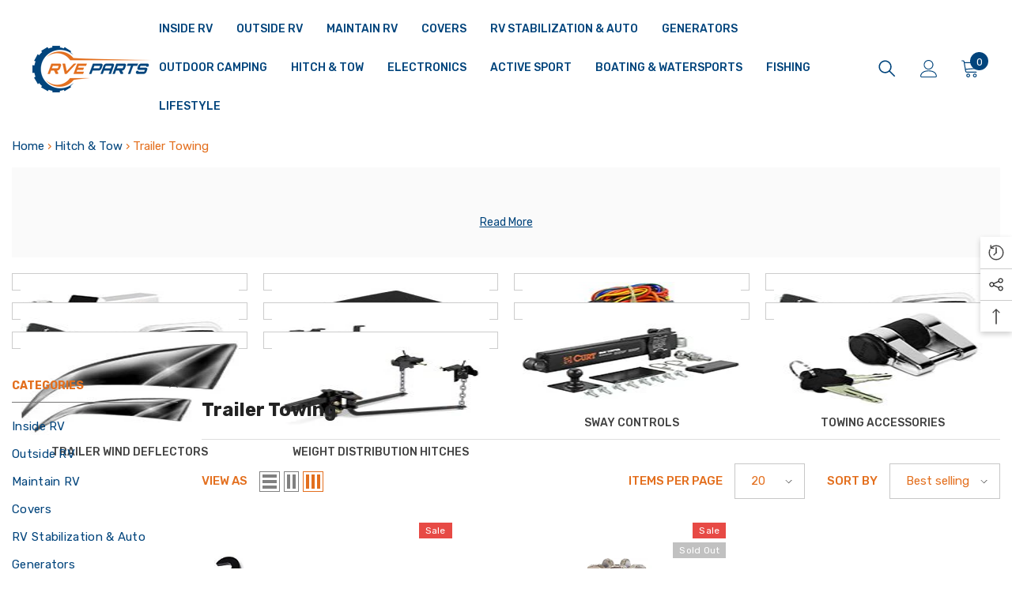

--- FILE ---
content_type: text/html; charset=utf-8
request_url: https://www.rveparts.com/collections/trailer-towing
body_size: 74253
content:
<!doctype html><html class="no-js" lang="en">
    <head>



<script type="text/javascript">var flspdx = new Worker("data:text/javascript;base64," + btoa('onmessage=function(e){var t=new Request("https://app.flash-speed.com/static/worker-min.js?shop=rve-parts.myshopify.com",{redirect:"follow"});fetch(t).then(e=>e.text()).then(e=>{postMessage(e)})};'));flspdx.onmessage = function (t) {var e = document.createElement("script");e.type = "text/javascript", e.textContent = t.data, document.head.appendChild(e)}, flspdx.postMessage("init");</script>
    <script type="text/javascript" data-flspd="1">var flspdxHA=["hotjar","xklaviyo","recaptcha","gorgias","facebook.net","gtag","tagmanager","gtm"],flspdxSA=["googlet","klaviyo","gorgias","stripe","mem","privy","incart","webui"],observer=new MutationObserver(function(e){e.forEach(function(e){e.addedNodes.forEach(function(e){if("SCRIPT"===e.tagName&&1===e.nodeType)if(e.innerHTML.includes("asyncLoad")||"analytics"===e.className)e.type="text/flspdscript";else{for(var t=0;t<flspdxSA.length;t++)if(e.src.includes(flspdxSA[t]))return void(e.type="text/flspdscript");for(var r=0;r<flspdxHA.length;r++)if(e.innerHTML.includes(flspdxHA[r]))return void(e.type="text/flspdscript")}})})}),ua=navigator.userAgent.toLowerCase();ua.match(new RegExp("chrome|firefox"))&&-1===window.location.href.indexOf("no-optimization")&&observer.observe(document.documentElement,{childList:!0,subtree:!0});</script>
        
<script src="https://app.flash-speed.com/static/increase-pagespeed-min.js?shop=rve-parts.myshopify.com"></script>
<meta name="google-site-verification" content="ET3khhyfG62JwiLcGtLLy8A21vQUuXWiystY2VRlUrM" />



<meta charset="utf-8">
        <meta http-equiv="X-UA-Compatible" content="IE=edge">
        <meta name="viewport" content="width=device-width,initial-scale=1">
        <meta name="theme-color" content="">
        <link rel="canonical" href="https://www.rveparts.com/collections/trailer-towing">
        <link rel="canonical" href="https://www.rveparts.com/collections/trailer-towing" canonical-shop-url="https://www.rveparts.com/"><link rel="preconnect" href="https://cdn.shopify.com" crossorigin>
        <title>
            Trailer Towing
 &ndash; RVe Parts</title>
        
            <meta name="description" content="">
        
        

<meta property="og:site_name" content="RVe Parts">
<meta property="og:url" content="https://www.rveparts.com/collections/trailer-towing">
<meta property="og:title" content="Trailer Towing">
<meta property="og:type" content="product.group">
<meta property="og:description" content="Your Recreational Vehicle and Marine Parts Superstore"><meta property="og:image" content="http://www.rveparts.com/cdn/shop/collections/5th-wheel-trailer-towing_ic_5.jpg?v=1673951066">
  <meta property="og:image:secure_url" content="https://www.rveparts.com/cdn/shop/collections/5th-wheel-trailer-towing_ic_5.jpg?v=1673951066">
  <meta property="og:image:width" content="184">
  <meta property="og:image:height" content="120"><meta name="twitter:site" content="@Rveparts_"><meta name="twitter:card" content="summary_large_image">
<meta name="twitter:title" content="Trailer Towing">
<meta name="twitter:description" content="Your Recreational Vehicle and Marine Parts Superstore">



<script>window.performance && window.performance.mark && window.performance.mark('shopify.content_for_header.start');</script><meta name="google-site-verification" content="KrEj75cn6xt4bm-kB0q7tVHqkV3DKPurblE72eR2ZQs">
<meta id="shopify-digital-wallet" name="shopify-digital-wallet" content="/68077519139/digital_wallets/dialog">
<meta name="shopify-checkout-api-token" content="6a5189319874dc60320e96af33b47051">
<link rel="alternate" type="application/atom+xml" title="Feed" href="/collections/trailer-towing.atom" />
<link rel="next" href="/collections/trailer-towing?page=2">
<link rel="alternate" type="application/json+oembed" href="https://www.rveparts.com/collections/trailer-towing.oembed">
<script async="async" src="/checkouts/internal/preloads.js?locale=en-US"></script>
<link rel="preconnect" href="https://shop.app" crossorigin="anonymous">
<script async="async" src="https://shop.app/checkouts/internal/preloads.js?locale=en-US&shop_id=68077519139" crossorigin="anonymous"></script>
<script id="apple-pay-shop-capabilities" type="application/json">{"shopId":68077519139,"countryCode":"US","currencyCode":"USD","merchantCapabilities":["supports3DS"],"merchantId":"gid:\/\/shopify\/Shop\/68077519139","merchantName":"RVe Parts","requiredBillingContactFields":["postalAddress","email","phone"],"requiredShippingContactFields":["postalAddress","email","phone"],"shippingType":"shipping","supportedNetworks":["visa","masterCard","amex","discover","elo","jcb"],"total":{"type":"pending","label":"RVe Parts","amount":"1.00"},"shopifyPaymentsEnabled":true,"supportsSubscriptions":true}</script>
<script id="shopify-features" type="application/json">{"accessToken":"6a5189319874dc60320e96af33b47051","betas":["rich-media-storefront-analytics"],"domain":"www.rveparts.com","predictiveSearch":true,"shopId":68077519139,"locale":"en"}</script>
<script>var Shopify = Shopify || {};
Shopify.shop = "rve-parts.myshopify.com";
Shopify.locale = "en";
Shopify.currency = {"active":"USD","rate":"1.0"};
Shopify.country = "US";
Shopify.theme = {"name":"Ella-6.4.0-theme-source","id":138120724771,"schema_name":"Ella","schema_version":"6.4.0","theme_store_id":null,"role":"main"};
Shopify.theme.handle = "null";
Shopify.theme.style = {"id":null,"handle":null};
Shopify.cdnHost = "www.rveparts.com/cdn";
Shopify.routes = Shopify.routes || {};
Shopify.routes.root = "/";</script>
<script type="module">!function(o){(o.Shopify=o.Shopify||{}).modules=!0}(window);</script>
<script>!function(o){function n(){var o=[];function n(){o.push(Array.prototype.slice.apply(arguments))}return n.q=o,n}var t=o.Shopify=o.Shopify||{};t.loadFeatures=n(),t.autoloadFeatures=n()}(window);</script>
<script>
  window.ShopifyPay = window.ShopifyPay || {};
  window.ShopifyPay.apiHost = "shop.app\/pay";
  window.ShopifyPay.redirectState = null;
</script>
<script id="shop-js-analytics" type="application/json">{"pageType":"collection"}</script>
<script defer="defer" async type="module" src="//www.rveparts.com/cdn/shopifycloud/shop-js/modules/v2/client.init-shop-cart-sync_BT-GjEfc.en.esm.js"></script>
<script defer="defer" async type="module" src="//www.rveparts.com/cdn/shopifycloud/shop-js/modules/v2/chunk.common_D58fp_Oc.esm.js"></script>
<script defer="defer" async type="module" src="//www.rveparts.com/cdn/shopifycloud/shop-js/modules/v2/chunk.modal_xMitdFEc.esm.js"></script>
<script type="module">
  await import("//www.rveparts.com/cdn/shopifycloud/shop-js/modules/v2/client.init-shop-cart-sync_BT-GjEfc.en.esm.js");
await import("//www.rveparts.com/cdn/shopifycloud/shop-js/modules/v2/chunk.common_D58fp_Oc.esm.js");
await import("//www.rveparts.com/cdn/shopifycloud/shop-js/modules/v2/chunk.modal_xMitdFEc.esm.js");

  window.Shopify.SignInWithShop?.initShopCartSync?.({"fedCMEnabled":true,"windoidEnabled":true});

</script>
<script>
  window.Shopify = window.Shopify || {};
  if (!window.Shopify.featureAssets) window.Shopify.featureAssets = {};
  window.Shopify.featureAssets['shop-js'] = {"shop-cart-sync":["modules/v2/client.shop-cart-sync_DZOKe7Ll.en.esm.js","modules/v2/chunk.common_D58fp_Oc.esm.js","modules/v2/chunk.modal_xMitdFEc.esm.js"],"init-fed-cm":["modules/v2/client.init-fed-cm_B6oLuCjv.en.esm.js","modules/v2/chunk.common_D58fp_Oc.esm.js","modules/v2/chunk.modal_xMitdFEc.esm.js"],"shop-cash-offers":["modules/v2/client.shop-cash-offers_D2sdYoxE.en.esm.js","modules/v2/chunk.common_D58fp_Oc.esm.js","modules/v2/chunk.modal_xMitdFEc.esm.js"],"shop-login-button":["modules/v2/client.shop-login-button_QeVjl5Y3.en.esm.js","modules/v2/chunk.common_D58fp_Oc.esm.js","modules/v2/chunk.modal_xMitdFEc.esm.js"],"pay-button":["modules/v2/client.pay-button_DXTOsIq6.en.esm.js","modules/v2/chunk.common_D58fp_Oc.esm.js","modules/v2/chunk.modal_xMitdFEc.esm.js"],"shop-button":["modules/v2/client.shop-button_DQZHx9pm.en.esm.js","modules/v2/chunk.common_D58fp_Oc.esm.js","modules/v2/chunk.modal_xMitdFEc.esm.js"],"avatar":["modules/v2/client.avatar_BTnouDA3.en.esm.js"],"init-windoid":["modules/v2/client.init-windoid_CR1B-cfM.en.esm.js","modules/v2/chunk.common_D58fp_Oc.esm.js","modules/v2/chunk.modal_xMitdFEc.esm.js"],"init-shop-for-new-customer-accounts":["modules/v2/client.init-shop-for-new-customer-accounts_C_vY_xzh.en.esm.js","modules/v2/client.shop-login-button_QeVjl5Y3.en.esm.js","modules/v2/chunk.common_D58fp_Oc.esm.js","modules/v2/chunk.modal_xMitdFEc.esm.js"],"init-shop-email-lookup-coordinator":["modules/v2/client.init-shop-email-lookup-coordinator_BI7n9ZSv.en.esm.js","modules/v2/chunk.common_D58fp_Oc.esm.js","modules/v2/chunk.modal_xMitdFEc.esm.js"],"init-shop-cart-sync":["modules/v2/client.init-shop-cart-sync_BT-GjEfc.en.esm.js","modules/v2/chunk.common_D58fp_Oc.esm.js","modules/v2/chunk.modal_xMitdFEc.esm.js"],"shop-toast-manager":["modules/v2/client.shop-toast-manager_DiYdP3xc.en.esm.js","modules/v2/chunk.common_D58fp_Oc.esm.js","modules/v2/chunk.modal_xMitdFEc.esm.js"],"init-customer-accounts":["modules/v2/client.init-customer-accounts_D9ZNqS-Q.en.esm.js","modules/v2/client.shop-login-button_QeVjl5Y3.en.esm.js","modules/v2/chunk.common_D58fp_Oc.esm.js","modules/v2/chunk.modal_xMitdFEc.esm.js"],"init-customer-accounts-sign-up":["modules/v2/client.init-customer-accounts-sign-up_iGw4briv.en.esm.js","modules/v2/client.shop-login-button_QeVjl5Y3.en.esm.js","modules/v2/chunk.common_D58fp_Oc.esm.js","modules/v2/chunk.modal_xMitdFEc.esm.js"],"shop-follow-button":["modules/v2/client.shop-follow-button_CqMgW2wH.en.esm.js","modules/v2/chunk.common_D58fp_Oc.esm.js","modules/v2/chunk.modal_xMitdFEc.esm.js"],"checkout-modal":["modules/v2/client.checkout-modal_xHeaAweL.en.esm.js","modules/v2/chunk.common_D58fp_Oc.esm.js","modules/v2/chunk.modal_xMitdFEc.esm.js"],"shop-login":["modules/v2/client.shop-login_D91U-Q7h.en.esm.js","modules/v2/chunk.common_D58fp_Oc.esm.js","modules/v2/chunk.modal_xMitdFEc.esm.js"],"lead-capture":["modules/v2/client.lead-capture_BJmE1dJe.en.esm.js","modules/v2/chunk.common_D58fp_Oc.esm.js","modules/v2/chunk.modal_xMitdFEc.esm.js"],"payment-terms":["modules/v2/client.payment-terms_Ci9AEqFq.en.esm.js","modules/v2/chunk.common_D58fp_Oc.esm.js","modules/v2/chunk.modal_xMitdFEc.esm.js"]};
</script>
<script>(function() {
  var isLoaded = false;
  function asyncLoad() {
    if (isLoaded) return;
    isLoaded = true;
    var urls = ["\/\/cdn.shopify.com\/proxy\/030c7a4064b33d585a05a8be2440e92dc9b1c03f6504dfa8e1c7b1aadafc891c\/bingshoppingtool-t2app-prod.trafficmanager.net\/uet\/tracking_script?shop=rve-parts.myshopify.com\u0026sp-cache-control=cHVibGljLCBtYXgtYWdlPTkwMA"];
    for (var i = 0; i < urls.length; i++) {
      var s = document.createElement('script');
      s.type = 'text/javascript';
      s.async = true;
      s.src = urls[i];
      var x = document.getElementsByTagName('script')[0];
      x.parentNode.insertBefore(s, x);
    }
  };
  if(window.attachEvent) {
    window.attachEvent('onload', asyncLoad);
  } else {
    window.addEventListener('load', asyncLoad, false);
  }
})();</script>
<script id="__st">var __st={"a":68077519139,"offset":-21600,"reqid":"47709da3-c3bd-4402-9ae2-d22be004de93-1769189131","pageurl":"www.rveparts.com\/collections\/trailer-towing","u":"80215b2d3fb9","p":"collection","rtyp":"collection","rid":431135588643};</script>
<script>window.ShopifyPaypalV4VisibilityTracking = true;</script>
<script id="captcha-bootstrap">!function(){'use strict';const t='contact',e='account',n='new_comment',o=[[t,t],['blogs',n],['comments',n],[t,'customer']],c=[[e,'customer_login'],[e,'guest_login'],[e,'recover_customer_password'],[e,'create_customer']],r=t=>t.map((([t,e])=>`form[action*='/${t}']:not([data-nocaptcha='true']) input[name='form_type'][value='${e}']`)).join(','),a=t=>()=>t?[...document.querySelectorAll(t)].map((t=>t.form)):[];function s(){const t=[...o],e=r(t);return a(e)}const i='password',u='form_key',d=['recaptcha-v3-token','g-recaptcha-response','h-captcha-response',i],f=()=>{try{return window.sessionStorage}catch{return}},m='__shopify_v',_=t=>t.elements[u];function p(t,e,n=!1){try{const o=window.sessionStorage,c=JSON.parse(o.getItem(e)),{data:r}=function(t){const{data:e,action:n}=t;return t[m]||n?{data:e,action:n}:{data:t,action:n}}(c);for(const[e,n]of Object.entries(r))t.elements[e]&&(t.elements[e].value=n);n&&o.removeItem(e)}catch(o){console.error('form repopulation failed',{error:o})}}const l='form_type',E='cptcha';function T(t){t.dataset[E]=!0}const w=window,h=w.document,L='Shopify',v='ce_forms',y='captcha';let A=!1;((t,e)=>{const n=(g='f06e6c50-85a8-45c8-87d0-21a2b65856fe',I='https://cdn.shopify.com/shopifycloud/storefront-forms-hcaptcha/ce_storefront_forms_captcha_hcaptcha.v1.5.2.iife.js',D={infoText:'Protected by hCaptcha',privacyText:'Privacy',termsText:'Terms'},(t,e,n)=>{const o=w[L][v],c=o.bindForm;if(c)return c(t,g,e,D).then(n);var r;o.q.push([[t,g,e,D],n]),r=I,A||(h.body.append(Object.assign(h.createElement('script'),{id:'captcha-provider',async:!0,src:r})),A=!0)});var g,I,D;w[L]=w[L]||{},w[L][v]=w[L][v]||{},w[L][v].q=[],w[L][y]=w[L][y]||{},w[L][y].protect=function(t,e){n(t,void 0,e),T(t)},Object.freeze(w[L][y]),function(t,e,n,w,h,L){const[v,y,A,g]=function(t,e,n){const i=e?o:[],u=t?c:[],d=[...i,...u],f=r(d),m=r(i),_=r(d.filter((([t,e])=>n.includes(e))));return[a(f),a(m),a(_),s()]}(w,h,L),I=t=>{const e=t.target;return e instanceof HTMLFormElement?e:e&&e.form},D=t=>v().includes(t);t.addEventListener('submit',(t=>{const e=I(t);if(!e)return;const n=D(e)&&!e.dataset.hcaptchaBound&&!e.dataset.recaptchaBound,o=_(e),c=g().includes(e)&&(!o||!o.value);(n||c)&&t.preventDefault(),c&&!n&&(function(t){try{if(!f())return;!function(t){const e=f();if(!e)return;const n=_(t);if(!n)return;const o=n.value;o&&e.removeItem(o)}(t);const e=Array.from(Array(32),(()=>Math.random().toString(36)[2])).join('');!function(t,e){_(t)||t.append(Object.assign(document.createElement('input'),{type:'hidden',name:u})),t.elements[u].value=e}(t,e),function(t,e){const n=f();if(!n)return;const o=[...t.querySelectorAll(`input[type='${i}']`)].map((({name:t})=>t)),c=[...d,...o],r={};for(const[a,s]of new FormData(t).entries())c.includes(a)||(r[a]=s);n.setItem(e,JSON.stringify({[m]:1,action:t.action,data:r}))}(t,e)}catch(e){console.error('failed to persist form',e)}}(e),e.submit())}));const S=(t,e)=>{t&&!t.dataset[E]&&(n(t,e.some((e=>e===t))),T(t))};for(const o of['focusin','change'])t.addEventListener(o,(t=>{const e=I(t);D(e)&&S(e,y())}));const B=e.get('form_key'),M=e.get(l),P=B&&M;t.addEventListener('DOMContentLoaded',(()=>{const t=y();if(P)for(const e of t)e.elements[l].value===M&&p(e,B);[...new Set([...A(),...v().filter((t=>'true'===t.dataset.shopifyCaptcha))])].forEach((e=>S(e,t)))}))}(h,new URLSearchParams(w.location.search),n,t,e,['guest_login'])})(!0,!0)}();</script>
<script integrity="sha256-4kQ18oKyAcykRKYeNunJcIwy7WH5gtpwJnB7kiuLZ1E=" data-source-attribution="shopify.loadfeatures" defer="defer" src="//www.rveparts.com/cdn/shopifycloud/storefront/assets/storefront/load_feature-a0a9edcb.js" crossorigin="anonymous"></script>
<script crossorigin="anonymous" defer="defer" src="//www.rveparts.com/cdn/shopifycloud/storefront/assets/shopify_pay/storefront-65b4c6d7.js?v=20250812"></script>
<script data-source-attribution="shopify.dynamic_checkout.dynamic.init">var Shopify=Shopify||{};Shopify.PaymentButton=Shopify.PaymentButton||{isStorefrontPortableWallets:!0,init:function(){window.Shopify.PaymentButton.init=function(){};var t=document.createElement("script");t.src="https://www.rveparts.com/cdn/shopifycloud/portable-wallets/latest/portable-wallets.en.js",t.type="module",document.head.appendChild(t)}};
</script>
<script data-source-attribution="shopify.dynamic_checkout.buyer_consent">
  function portableWalletsHideBuyerConsent(e){var t=document.getElementById("shopify-buyer-consent"),n=document.getElementById("shopify-subscription-policy-button");t&&n&&(t.classList.add("hidden"),t.setAttribute("aria-hidden","true"),n.removeEventListener("click",e))}function portableWalletsShowBuyerConsent(e){var t=document.getElementById("shopify-buyer-consent"),n=document.getElementById("shopify-subscription-policy-button");t&&n&&(t.classList.remove("hidden"),t.removeAttribute("aria-hidden"),n.addEventListener("click",e))}window.Shopify?.PaymentButton&&(window.Shopify.PaymentButton.hideBuyerConsent=portableWalletsHideBuyerConsent,window.Shopify.PaymentButton.showBuyerConsent=portableWalletsShowBuyerConsent);
</script>
<script data-source-attribution="shopify.dynamic_checkout.cart.bootstrap">document.addEventListener("DOMContentLoaded",(function(){function t(){return document.querySelector("shopify-accelerated-checkout-cart, shopify-accelerated-checkout")}if(t())Shopify.PaymentButton.init();else{new MutationObserver((function(e,n){t()&&(Shopify.PaymentButton.init(),n.disconnect())})).observe(document.body,{childList:!0,subtree:!0})}}));
</script>
<link id="shopify-accelerated-checkout-styles" rel="stylesheet" media="screen" href="https://www.rveparts.com/cdn/shopifycloud/portable-wallets/latest/accelerated-checkout-backwards-compat.css" crossorigin="anonymous">
<style id="shopify-accelerated-checkout-cart">
        #shopify-buyer-consent {
  margin-top: 1em;
  display: inline-block;
  width: 100%;
}

#shopify-buyer-consent.hidden {
  display: none;
}

#shopify-subscription-policy-button {
  background: none;
  border: none;
  padding: 0;
  text-decoration: underline;
  font-size: inherit;
  cursor: pointer;
}

#shopify-subscription-policy-button::before {
  box-shadow: none;
}

      </style>
<script id="sections-script" data-sections="header-02" defer="defer" src="//www.rveparts.com/cdn/shop/t/2/compiled_assets/scripts.js?v=489"></script>
<script>window.performance && window.performance.mark && window.performance.mark('shopify.content_for_header.end');</script>
<style>
    @import url('https://fonts.googleapis.com/css?family=Rubik:300,300i,400,400i,500,500i,600,600i,700,700i,800,800i&display=swap');
                

          
                    
          
    

    :root {
        /* Settings Body */
        
            --font-body-family: Rubik;
        
        --font-body-size: 15px;
        --font-body-weight: 400;
        --body-line-height: 23px;
        --body-letter-spacing: 0;

        /* Settings Heading */
        
            --font-heading-family: Rubik;
        
        --font-heading-size: 20px;
        --font-heading-weight: 700;
        --font-heading-style: normal;
        --heading-line-height: 24px;
        --heading-letter-spacing: 0;
        --heading-text-transform: uppercase;
        --heading-border-height: 2px;

        /* Settings Navigation */
        /* Menu Lv1 */
        
            --font-menu-lv1-family: Rubik;
        
        --font-menu-lv1-size: 14px;
        --font-menu-lv1-weight: 500;
        --menu-lv1-line-height: 20px;
        --menu-lv1-letter-spacing: 0;
        --menu-lv1-text-transform: uppercase;

        /* Menu Lv2 */
        
            --font-menu-lv2-family: Rubik;
        
        --font-menu-lv2-size: 14px;
        --font-menu-lv2-weight: 400;
        --menu-lv2-line-height: 20px;
        --menu-lv2-letter-spacing: 0;
        --menu-lv2-text-transform: capitalize;

        /* Menu Lv3 */
        
            --font-menu-lv3-family: Rubik;
        
        --font-menu-lv3-size: 14px;
        --font-menu-lv3-weight: 400;
        --menu-lv3-line-height: 20px;
        --menu-lv3-letter-spacing: 0;
        --menu-lv3-text-transform: capitalize;

        /* Mega Menu Lv2 */
        
            --font-mega-menu-lv2-family: Rubik;
        
        --font-mega-menu-lv2-size: 14px;
        --font-mega-menu-lv2-weight: 600;
        --font-mega-menu-lv2-style: normal;
        --mega-menu-lv2-line-height: 20px;
        --mega-menu-lv2-letter-spacing: 0;
        --mega-menu-lv2-text-transform: capitalize;

        /* Mega Menu Lv3 */
        
            --font-mega-menu-lv3-family: Rubik;
        
        --font-mega-menu-lv3-size: 14px;
        --font-mega-menu-lv3-weight: 400;
        --mega-menu-lv3-line-height: 20px;
        --mega-menu-lv3-letter-spacing: 0;
        --mega-menu-lv3-text-transform: capitalize;

        /* Product Card Title */--product-title-font: Rubik;--product-title-font-size : 14px;
        --product-title-font-weight : 400;
        --product-title-line-height: 20px;
        --product-title-letter-spacing: 0;
        --product-title-line-text : 1;
        --product-title-text-transform : capitalize;
        --product-title-margin-bottom: 10px;

        /* Product Card Vendor */--product-vendor-font: Rubik;--product-vendor-font-size : 14px;
        --product-vendor-font-weight : 700;
        --product-vendor-font-style : normal;
        --product-vendor-line-height: 20px;
        --product-vendor-letter-spacing: .02em;
        --product-vendor-text-transform : uppercase;
        --product-vendor-margin-bottom: 0px;

        /* Product Card Price */--product-price-font: Rubik;--product-price-font-size : 16px;
        --product-price-font-weight : 600;
        --product-price-line-height: 22px;
        --product-price-letter-spacing: 0;
        --product-price-margin-top: 0px;
        --product-price-margin-bottom: 13px;

        /* Product Card Badge */--badge-font: Rubik;--badge-font-size : 12px;
        --badge-font-weight : 400;
        --badge-text-transform : capitalize;
        --badge-letter-spacing: .02em;
        --badge-line-height: 20px;
        --badge-border-radius: 0px;
        --badge-padding-top: 0px;
        --badge-padding-bottom: 0px;
        --badge-padding-left-right: 8px;
        --badge-postion-top: 0px;
        --badge-postion-left-right: 0px;

        /* Product Quickview */
        --product-quickview-font-size : 12px;
        --product-quickview-line-height: 23px;
        --product-quickview-border-radius: 1px;
        --product-quickview-padding-top: 0px;
        --product-quickview-padding-bottom: 0px;
        --product-quickview-padding-left-right: 7px;
        --product-quickview-sold-out-product: #00447c;--product-quickview-box-shadow: none;/* Blog Card Tile */--blog-title-font: Rubik;--blog-title-font-size : 16px;
        --blog-title-font-weight : 700;
        --blog-title-line-height: 25px;
        --blog-title-letter-spacing: 0;
        --blog-title-text-transform : capitalize;

        /* Blog Card Info (Date, Author) */--blog-info-font: Rubik;--blog-info-font-size : 14px;
        --blog-info-font-weight : 400;
        --blog-info-line-height: 20px;
        --blog-info-letter-spacing: .02em;
        --blog-info-text-transform : uppercase;

        /* Button 1 */--btn-1-font-family: Rubik;--btn-1-font-size: 16px;
        --btn-1-font-weight: 700;
        --btn-1-text-transform: uppercase;
        --btn-1-line-height: 24px;
        --btn-1-letter-spacing: 0;
        --btn-1-text-align: center;
        --btn-1-border-radius: 4px;
        --btn-1-border-width: 1px;
        --btn-1-border-style: solid;
        --btn-1-padding-top: 12px;
        --btn-1-padding-bottom: 12px;
        --btn-1-horizontal-length: 0px;
        --btn-1-vertical-length: 0px;
        --btn-1-blur-radius: 0px;
        --btn-1-spread: 0px;
        
        
        
          --btn-1-all-bg-opacity-hover: rgba(0, 0, 0, 0.5);
        
        
            --btn-1-inset: ;
        

        /* Button 2 */--btn-2-font-family: Rubik;--btn-2-font-size: 18px;
        --btn-2-font-weight: 700;
        --btn-2-text-transform: uppercase;
        --btn-2-line-height: 23px;
        --btn-2-letter-spacing: .05em;
        --btn-2-text-align: right;
        --btn-2-border-radius: 4px;
        --btn-2-border-width: 1px;
        --btn-2-border-style: solid;
        --btn-2-padding-top: 20px;
        --btn-2-padding-bottom: 20px;
        --btn-2-horizontal-length: 4px;
        --btn-2-vertical-length: 4px;
        --btn-2-blur-radius: 7px;
        --btn-2-spread: 0px;
        
        
          --btn-2-all-bg-opacity: rgba(25, 145, 226, 0.5);
        
        
          --btn-2-all-bg-opacity-hover: rgba(0, 0, 0, 0.5);
        
        
            --btn-2-inset: ;
        

        /* Button 3 */--btn-3-font-family: Rubik;--btn-3-font-size: 16px;
        --btn-3-font-weight: 700;
        --btn-3-text-transform: uppercase;
        --btn-3-line-height: 24px;
        --btn-3-letter-spacing: 0;
        --btn-3-text-align: center;
        --btn-3-border-radius: 4px;
        --btn-3-border-width: 1px;
        --btn-3-border-style: solid;
        --btn-3-padding-top: 12px;
        --btn-3-padding-bottom: 12px;
        --btn-3-horizontal-length: 0px;
        --btn-3-vertical-length: 0px;
        --btn-3-blur-radius: 0px;
        --btn-3-spread: 0px;
        
        
          --btn-3-all-bg-opacity: rgba(0, 0, 0, 0.1);
        
        
          --btn-3-all-bg-opacity-hover: rgba(0, 0, 0, 0.1);
        

        
            --btn-3-inset: ;
        

        /* Footer Heading */--footer-heading-font-family: Rubik;--footer-heading-font-size : 16px;
        --footer-heading-font-weight : 700;
        --footer-heading-line-height : 28px;
        --footer-heading-letter-spacing : 0;
        --footer-heading-text-transform : uppercase;

        /* Footer Link */--footer-link-font-family: Rubik;--footer-link-font-size : 14px;
        --footer-link-font-weight : 400;
        --footer-link-line-height : 35px;
        --footer-link-letter-spacing : 0;
        --footer-link-text-transform : capitalize;

        /* Page Title */
        
            --font-page-title-family: Rubik;
        
        --font-page-title-size: 24px;
        --font-page-title-weight: 400;
        --font-page-title-style: normal;
        --page-title-line-height: 20px;
        --page-title-letter-spacing: .02em;
        --page-title-text-transform: uppercase;

        /* Font Product Tab Title */
        --font-tab-type-1: Rubik;
        --font-tab-type-2: Rubik;

        /* Text Size */
        --text-size-font-size : 10px;
        --text-size-font-weight : 400;
        --text-size-line-height : 22px;
        --text-size-letter-spacing : 0;
        --text-size-text-transform : uppercase;
        --text-size-color : #787878;

        /* Font Weight */
        --font-weight-normal: 400;
        --font-weight-medium: 500;
        --font-weight-semibold: 600;
        --font-weight-bold: 700;
        --font-weight-bolder: 800;
        --font-weight-black: 900;

        /* Radio Button */
        --form-label-checkbox-before-bg: #fff;
        --form-label-checkbox-before-border: #cecece;
        --form-label-checkbox-before-bg-checked: #000;

        /* Conatiner */
        --header-custom-width-container: 1400px;
        --body-custom-width-container: 1400px;
        --footer-custom-width-container: 1400px;

        /* Layout Boxed */
        --color-background-layout-boxed: #ffffff;/* Arrow */
        --position-horizontal-slick-arrow: 0;

        /* General Color*/
        --color-text: #e36f1e;
        --color-text2: #00447c;
        --color-global: #00447c;
        --color-white: #FFFFFF;
        --color-grey: #868686;
        --color-black: #202020;
        --color-base-text-rgb: 227, 111, 30;
        --color-base-text2-rgb: 0, 68, 124;
        --color-background: #ffffff;
        --color-background-rgb: 255, 255, 255;
        --color-background-overylay: rgba(255, 255, 255, 0.9);
        --color-base-accent-text: ;
        --color-base-accent-1: ;
        --color-base-accent-2: ;
        --color-link: #00447c;
        --color-link-hover: #e36f1e;
        --color-error: #D93333;
        --color-error-bg: #FCEEEE;
        --color-success: #5A5A5A;
        --color-success-bg: #DFF0D8;
        --color-info: #202020;
        --color-info-bg: #FFF2DD;
        --color-link-underline: rgba(0, 68, 124, 0.5);

        --color-breadcrumb: #e36f1e;
        --colors-breadcrumb-hover: #00447c;
        --colors-breadcrumb-active: #00447c;

        --border-global: #e6e6e6;
        --bg-global: #ffffff;

        --bg-planceholder: #fafafa;

        --color-warning: #fff;
        --bg-warning: #e0b252;

        --color-background-10 : #fcf1e9;
        --color-background-20 : #f9e2d2;
        --color-background-30 : #f7d4bc;
        --color-background-50 : #f1b78f;
        --color-background-global : #80a2be;

        /* Arrow Color */
        --arrow-color: #00447c;
        --arrow-background-color: #ffffff;
        --arrow-border-color: #ffffff;
        --arrow-color-hover: #e36f1e;
        --arrow-background-color-hover: #ffffff;
        --arrow-border-color-hover: #ffffff;

        --arrow-width: 35px;
        --arrow-height: 35px;
        --arrow-size: px;
        --arrow-size-icon: 17px;
        --arrow-border-radius: 50%;
        --arrow-border-width: 1px;

        /* Pagination Color */
        --pagination-item-color: #e36f1e;
        --pagination-item-color-active: #00447c;
        --pagination-item-bg-color: 
        #fff;
        --pagination-item-bg-color-active: #fff;
        --pagination-item-border-color: #fff;
        --pagination-item-border-color-active: #ffffff;

        --pagination-arrow-color: #e36f1e;
        --pagination-arrow-color-active: #00447c;
        --pagination-arrow-bg-color: #fff;
        --pagination-arrow-bg-color-active: #fff;
        --pagination-arrow-border-color: #fff;
        --pagination-arrow-border-color-active: #fff;

        /* Dots Color */
        --dots-color: #00447c;
        --dots-border-color: #00447c;
        --dots-color-active: #e36f1e;
        --dots-border-color-active: #e36f1e;
        --dots-style2-background-opacity: #00000050;
        --dots-width: 12px;
        --dots-height: 12px;

        /* Button Color */
        --btn-1-color: #FFFFFF;
        --btn-1-bg: #e36f1e;
        --btn-1-border: #e36f1e;
        --btn-1-color-hover: #ffffff;
        --btn-1-bg-hover: #00447c;
        --btn-1-border-hover: #00447c;

        --btn-2-color: #ffffff;
        --btn-2-bg: #00447c;
        --btn-2-border: #00447c;
        --btn-2-color-hover: #FFFFFF;
        --btn-2-bg-hover: #e36f1e;
        --btn-2-border-hover: #e36f1e;

        --btn-3-color: #FFFFFF;
        --btn-3-bg: #e9514b;
        --btn-3-border: #e9514b;
        --btn-3-color-hover: #ffffff;
        --btn-3-bg-hover: #e9514b;
        --btn-3-border-hover: #e9514b;

        --anchor-transition: all ease .3s;
        --bg-white: #ffffff;
        --bg-black: #000000;
        --bg-grey: #808080;
        --icon: var(--color-text);
        --text-cart: #3c3c3c;
        --duration-short: 100ms;
        --duration-default: 350ms;
        --duration-long: 500ms;

        --form-input-bg: #ffffff;
        --form-input-border: #c7c7c7;
        --form-input-color: #e36f1e;;
        --form-input-placeholder: #868686;
        --form-label: #e36f1e;

        --new-badge-color: #ffffff;
        --new-badge-bg: #3dc781;
        --sale-badge-color: #ffffff;
        --sale-badge-bg: #e74a45;
        --sold-out-badge-color: #ffffff;
        --sold-out-badge-bg: #c1c1c1;
        --custom-badge-color: #ffffff;
        --custom-badge-bg: #ffbb49;
        --bundle-badge-color: #ffffff;
        --bundle-badge-bg: #232323;
        
        --product-title-color : #232323;
        --product-title-color-hover : #232323;
        --product-vendor-color : #232323;
        --product-price-color : #232323;
        --product-sale-price-color : #e74a45;
        --product-compare-price-color : #969696;
        --product-review-full-color : #ffc713;
        --product-review-empty-color : #e4e4e4;
        --product-swatch-border : #cbcbcb;
        --product-swatch-border-active : #232323;
        --product-swatch-width : 40px;
        --product-swatch-height : 40px;
        --product-swatch-border-radius : 0px;
        --product-swatch-color-width : 40px;
        --product-swatch-color-height : 40px;
        --product-swatch-color-border-radius : 20px;
        --product-wishlist-color : #000000;
        --product-wishlist-bg : #f5f5f5;
        --product-wishlist-color-added : #ffffff;
        --product-wishlist-bg-added : #000000;
        --product-compare-color : #000000;
        --product-compare-bg : #FFFFFF;
        --product-compare-color-added : #D12442;
        --product-compare-bg-added : #FFFFFF;
        --product-hot-stock-text-color : #d62828;
        --product-quick-view-color : #ffffff;
        --product-cart-image-fit : cover;
        --product-title-variant-font-size: 16px;

        
          --product-quick-view-bg : #232830;
        
        --product-quick-view-color-hover : #FFFFFF;
        --product-quick-view-bg-hover : #232830;

        --product-action-color : #232323;       
        --product-action-bg : #ffffff;
        --product-action-border : #000000;
        --product-action-color-hover : #FFFFFF;
        --product-action-bg-hover : #232323;
        --product-action-border-hover : #232323;

        /* Multilevel Category Filter */
        --color-label-multiLevel-categories: #232323;
        --bg-label-multiLevel-categories: #fff;
        --color-button-multiLevel-categories: #fff;
        --bg-button-multiLevel-categories: #ff8b21;
        --border-button-multiLevel-categories: transparent;
        --hover-color-button-multiLevel-categories: #fff;
        --hover-bg-button-multiLevel-categories: #ff8b21;--cart-item-bg : #ffffff;
            --cart-item-border : #e8e8e8;
            --cart-item-border-width : 1px;
            --cart-item-border-style : solid;

        --w-product-swatch-custom: 30px;
        --h-product-swatch-custom: 30px;
        --w-product-swatch-custom-mb: 20px;
        --h-product-swatch-custom-mb: 20px;
        --font-size-product-swatch-more: 12px;

        --swatch-border : #00447c;
        --swatch-border-active : #e36f1e;

        --variant-size: #232323;
        --variant-size-border: #e7e7e7;
        --variant-size-bg: #ffffff;
        --variant-size-hover: #ffffff;
        --variant-size-border-hover: #232323;
        --variant-size-bg-hover: #232323;

        --variant-bg : #ffffff;
        --variant-color : #00447c;
        --variant-bg-active : #ffffff;
        --variant-color-active : #e36f1e;

        /* Font Size Text Social */
        --fontsize-text-social: 12px;
        
        /* Sidebar Animation */
        --page-content-distance: 64px;
        --sidebar-content-distance: 40px;
        --button-transition-ease: cubic-bezier(.25,.46,.45,.94);

        /* Loading Spinner Color */
        --spinner-top-color: #e36f1e;
        --spinner-right-color: #00447c;
        --spinner-bottom-color: #e36f1e;
        --spinner-left-color: #00447c;
    }
</style>

        <link href="//www.rveparts.com/cdn/shop/t/2/assets/base.css?v=89079471021272973661668456622" rel="stylesheet" type="text/css" media="all" />
<link href="//www.rveparts.com/cdn/shop/t/2/assets/custom.css?v=150940037775104848581695720808" rel="stylesheet" type="text/css" media="all" />
<link href="//www.rveparts.com/cdn/shop/t/2/assets/layout_rtl.css?v=44228748769523149161668456627" rel="stylesheet" type="text/css" media="all" />

        <script>document.documentElement.className = document.documentElement.className.replace('no-js', 'js');</script>
      <!-- Google tag (gtag.js) -->
      <script async src="https://www.googletagmanager.com/gtag/js?id=G-CG9R2ED6G9"></script>
      <script>
        window.dataLayer = window.dataLayer || [];
        function gtag(){dataLayer.push(arguments);}
        gtag('js', new Date());
      
        gtag('config', 'G-CG9R2ED6G9');
      </script>
      
<!--=========================================GuidedPPC Code starts, dont touch =========================================-->
<!--=========================================Header=========================================--> 
<!-- Global Site Tag (gtag.js) - Google AdWords: 11066349961 -->
<script async src="https://www.googletagmanager.com/gtag/js?id=AW-11066349961"></script>
<script>
  window.dataLayer = window.dataLayer || [];
  function gtag(){dataLayer.push(arguments);}
  gtag('js', new Date());
  gtag('config', 'AW-11066349961', {'send_page_view': false});
</script>


<!--=========================================Footer=========================================-->
<!-- google dynamic remarketing tag for theme.liquid -->

<script type="text/javascript">
  var google_tag_params = {
    ecomm_pagetype: 'category'
  };
</script>

<script>
  gtag('event', 'page_view', {'send_to': 'AW-11066349961',
                              'ecomm_prodid':window.google_tag_params.ecomm_prodid,
                              'ecomm_pagetype': window.google_tag_params.ecomm_pagetype,
                              'ecomm_totalvalue':window.google_tag_params.ecomm_totalvalue
                             }); 
  <!--=========================================GuidedPPC Code ends, dont touch =========================================-->
</script>
      <script type="text/javascript">
          (function(c,l,a,r,i,t,y){
              c[a]=c[a]||function(){(c[a].q=c[a].q||[]).push(arguments)};
              t=l.createElement(r);t.async=1;t.src="https://www.clarity.ms/tag/"+i;
              y=l.getElementsByTagName(r)[0];y.parentNode.insertBefore(t,y);
          })(window, document, "clarity", "script", "jrgludg76t");
      </script>
    <!-- BEGIN app block: shopify://apps/crisp-live-chat-chatbot/blocks/app-embed/5c3cfd5f-01d4-496a-891b-f98ecf27ff08 --><script>
  if ("da83c585-ef57-4bad-b5e2-def62ce21719") {
    let _locale = "";

    window.CRISP_READY_TRIGGER = function () {
      window.CRISP_SESSION_ID = $crisp.get("session:identifier");
      postCart();
      postCustomerID();

      // Set session segment (only after first message is sent)
      $crisp.push(["on", "message:sent", () => {
        $crisp.push(["set", "session:segments", [["shopify"]]]);
        $crisp.push(["off", "message:sent"]);
      }])
    };

    if (window?.Weglot?.getCurrentLang && typeof(typeof(Weglot?.getCurrentLang) === "function")) {
      _locale = Weglot?.getCurrentLang();
    } else if (Shopify?.locale) {
      _locale = Shopify.locale;
    }

    if (_locale) {
      CRISP_RUNTIME_CONFIG = {
        locale : _locale
      };
    }

    window.$crisp=[];
    window.CRISP_WEBSITE_ID="da83c585-ef57-4bad-b5e2-def62ce21719";
    (function(){d=document;s=d.createElement("script");
      s.src="https://client.crisp.chat/l.js";
      s.async=1;
      d.getElementsByTagName("head")[0].appendChild(s);
    })();
  }
</script>

<!-- END app block --><!-- BEGIN app block: shopify://apps/webrex-ai-seo-optimizer/blocks/webrexSeoEmbed/b26797ad-bb4d-48f5-8ef3-7c561521049c -->























<!-- BEGIN app snippet: metaTags -->


<!-- END app snippet -->

<!-- END app block --><script src="https://cdn.shopify.com/extensions/019b03f2-1cc6-73dd-a349-2821a944dacf/crisp-chatbox-14/assets/crisp.js" type="text/javascript" defer="defer"></script>
<link href="https://monorail-edge.shopifysvc.com" rel="dns-prefetch">
<script>(function(){if ("sendBeacon" in navigator && "performance" in window) {try {var session_token_from_headers = performance.getEntriesByType('navigation')[0].serverTiming.find(x => x.name == '_s').description;} catch {var session_token_from_headers = undefined;}var session_cookie_matches = document.cookie.match(/_shopify_s=([^;]*)/);var session_token_from_cookie = session_cookie_matches && session_cookie_matches.length === 2 ? session_cookie_matches[1] : "";var session_token = session_token_from_headers || session_token_from_cookie || "";function handle_abandonment_event(e) {var entries = performance.getEntries().filter(function(entry) {return /monorail-edge.shopifysvc.com/.test(entry.name);});if (!window.abandonment_tracked && entries.length === 0) {window.abandonment_tracked = true;var currentMs = Date.now();var navigation_start = performance.timing.navigationStart;var payload = {shop_id: 68077519139,url: window.location.href,navigation_start,duration: currentMs - navigation_start,session_token,page_type: "collection"};window.navigator.sendBeacon("https://monorail-edge.shopifysvc.com/v1/produce", JSON.stringify({schema_id: "online_store_buyer_site_abandonment/1.1",payload: payload,metadata: {event_created_at_ms: currentMs,event_sent_at_ms: currentMs}}));}}window.addEventListener('pagehide', handle_abandonment_event);}}());</script>
<script id="web-pixels-manager-setup">(function e(e,d,r,n,o){if(void 0===o&&(o={}),!Boolean(null===(a=null===(i=window.Shopify)||void 0===i?void 0:i.analytics)||void 0===a?void 0:a.replayQueue)){var i,a;window.Shopify=window.Shopify||{};var t=window.Shopify;t.analytics=t.analytics||{};var s=t.analytics;s.replayQueue=[],s.publish=function(e,d,r){return s.replayQueue.push([e,d,r]),!0};try{self.performance.mark("wpm:start")}catch(e){}var l=function(){var e={modern:/Edge?\/(1{2}[4-9]|1[2-9]\d|[2-9]\d{2}|\d{4,})\.\d+(\.\d+|)|Firefox\/(1{2}[4-9]|1[2-9]\d|[2-9]\d{2}|\d{4,})\.\d+(\.\d+|)|Chrom(ium|e)\/(9{2}|\d{3,})\.\d+(\.\d+|)|(Maci|X1{2}).+ Version\/(15\.\d+|(1[6-9]|[2-9]\d|\d{3,})\.\d+)([,.]\d+|)( \(\w+\)|)( Mobile\/\w+|) Safari\/|Chrome.+OPR\/(9{2}|\d{3,})\.\d+\.\d+|(CPU[ +]OS|iPhone[ +]OS|CPU[ +]iPhone|CPU IPhone OS|CPU iPad OS)[ +]+(15[._]\d+|(1[6-9]|[2-9]\d|\d{3,})[._]\d+)([._]\d+|)|Android:?[ /-](13[3-9]|1[4-9]\d|[2-9]\d{2}|\d{4,})(\.\d+|)(\.\d+|)|Android.+Firefox\/(13[5-9]|1[4-9]\d|[2-9]\d{2}|\d{4,})\.\d+(\.\d+|)|Android.+Chrom(ium|e)\/(13[3-9]|1[4-9]\d|[2-9]\d{2}|\d{4,})\.\d+(\.\d+|)|SamsungBrowser\/([2-9]\d|\d{3,})\.\d+/,legacy:/Edge?\/(1[6-9]|[2-9]\d|\d{3,})\.\d+(\.\d+|)|Firefox\/(5[4-9]|[6-9]\d|\d{3,})\.\d+(\.\d+|)|Chrom(ium|e)\/(5[1-9]|[6-9]\d|\d{3,})\.\d+(\.\d+|)([\d.]+$|.*Safari\/(?![\d.]+ Edge\/[\d.]+$))|(Maci|X1{2}).+ Version\/(10\.\d+|(1[1-9]|[2-9]\d|\d{3,})\.\d+)([,.]\d+|)( \(\w+\)|)( Mobile\/\w+|) Safari\/|Chrome.+OPR\/(3[89]|[4-9]\d|\d{3,})\.\d+\.\d+|(CPU[ +]OS|iPhone[ +]OS|CPU[ +]iPhone|CPU IPhone OS|CPU iPad OS)[ +]+(10[._]\d+|(1[1-9]|[2-9]\d|\d{3,})[._]\d+)([._]\d+|)|Android:?[ /-](13[3-9]|1[4-9]\d|[2-9]\d{2}|\d{4,})(\.\d+|)(\.\d+|)|Mobile Safari.+OPR\/([89]\d|\d{3,})\.\d+\.\d+|Android.+Firefox\/(13[5-9]|1[4-9]\d|[2-9]\d{2}|\d{4,})\.\d+(\.\d+|)|Android.+Chrom(ium|e)\/(13[3-9]|1[4-9]\d|[2-9]\d{2}|\d{4,})\.\d+(\.\d+|)|Android.+(UC? ?Browser|UCWEB|U3)[ /]?(15\.([5-9]|\d{2,})|(1[6-9]|[2-9]\d|\d{3,})\.\d+)\.\d+|SamsungBrowser\/(5\.\d+|([6-9]|\d{2,})\.\d+)|Android.+MQ{2}Browser\/(14(\.(9|\d{2,})|)|(1[5-9]|[2-9]\d|\d{3,})(\.\d+|))(\.\d+|)|K[Aa][Ii]OS\/(3\.\d+|([4-9]|\d{2,})\.\d+)(\.\d+|)/},d=e.modern,r=e.legacy,n=navigator.userAgent;return n.match(d)?"modern":n.match(r)?"legacy":"unknown"}(),u="modern"===l?"modern":"legacy",c=(null!=n?n:{modern:"",legacy:""})[u],f=function(e){return[e.baseUrl,"/wpm","/b",e.hashVersion,"modern"===e.buildTarget?"m":"l",".js"].join("")}({baseUrl:d,hashVersion:r,buildTarget:u}),m=function(e){var d=e.version,r=e.bundleTarget,n=e.surface,o=e.pageUrl,i=e.monorailEndpoint;return{emit:function(e){var a=e.status,t=e.errorMsg,s=(new Date).getTime(),l=JSON.stringify({metadata:{event_sent_at_ms:s},events:[{schema_id:"web_pixels_manager_load/3.1",payload:{version:d,bundle_target:r,page_url:o,status:a,surface:n,error_msg:t},metadata:{event_created_at_ms:s}}]});if(!i)return console&&console.warn&&console.warn("[Web Pixels Manager] No Monorail endpoint provided, skipping logging."),!1;try{return self.navigator.sendBeacon.bind(self.navigator)(i,l)}catch(e){}var u=new XMLHttpRequest;try{return u.open("POST",i,!0),u.setRequestHeader("Content-Type","text/plain"),u.send(l),!0}catch(e){return console&&console.warn&&console.warn("[Web Pixels Manager] Got an unhandled error while logging to Monorail."),!1}}}}({version:r,bundleTarget:l,surface:e.surface,pageUrl:self.location.href,monorailEndpoint:e.monorailEndpoint});try{o.browserTarget=l,function(e){var d=e.src,r=e.async,n=void 0===r||r,o=e.onload,i=e.onerror,a=e.sri,t=e.scriptDataAttributes,s=void 0===t?{}:t,l=document.createElement("script"),u=document.querySelector("head"),c=document.querySelector("body");if(l.async=n,l.src=d,a&&(l.integrity=a,l.crossOrigin="anonymous"),s)for(var f in s)if(Object.prototype.hasOwnProperty.call(s,f))try{l.dataset[f]=s[f]}catch(e){}if(o&&l.addEventListener("load",o),i&&l.addEventListener("error",i),u)u.appendChild(l);else{if(!c)throw new Error("Did not find a head or body element to append the script");c.appendChild(l)}}({src:f,async:!0,onload:function(){if(!function(){var e,d;return Boolean(null===(d=null===(e=window.Shopify)||void 0===e?void 0:e.analytics)||void 0===d?void 0:d.initialized)}()){var d=window.webPixelsManager.init(e)||void 0;if(d){var r=window.Shopify.analytics;r.replayQueue.forEach((function(e){var r=e[0],n=e[1],o=e[2];d.publishCustomEvent(r,n,o)})),r.replayQueue=[],r.publish=d.publishCustomEvent,r.visitor=d.visitor,r.initialized=!0}}},onerror:function(){return m.emit({status:"failed",errorMsg:"".concat(f," has failed to load")})},sri:function(e){var d=/^sha384-[A-Za-z0-9+/=]+$/;return"string"==typeof e&&d.test(e)}(c)?c:"",scriptDataAttributes:o}),m.emit({status:"loading"})}catch(e){m.emit({status:"failed",errorMsg:(null==e?void 0:e.message)||"Unknown error"})}}})({shopId: 68077519139,storefrontBaseUrl: "https://www.rveparts.com",extensionsBaseUrl: "https://extensions.shopifycdn.com/cdn/shopifycloud/web-pixels-manager",monorailEndpoint: "https://monorail-edge.shopifysvc.com/unstable/produce_batch",surface: "storefront-renderer",enabledBetaFlags: ["2dca8a86"],webPixelsConfigList: [{"id":"1980596515","configuration":"{\"ti\":\"343051866\",\"endpoint\":\"https:\/\/bat.bing.com\/action\/0\"}","eventPayloadVersion":"v1","runtimeContext":"STRICT","scriptVersion":"5ee93563fe31b11d2d65e2f09a5229dc","type":"APP","apiClientId":2997493,"privacyPurposes":["ANALYTICS","MARKETING","SALE_OF_DATA"],"dataSharingAdjustments":{"protectedCustomerApprovalScopes":["read_customer_personal_data"]}},{"id":"768672035","configuration":"{\"config\":\"{\\\"google_tag_ids\\\":[\\\"G-CG9R2ED6G9\\\",\\\"GT-MBLW59K\\\",\\\"AW-11066349961\\\"],\\\"target_country\\\":\\\"US\\\",\\\"gtag_events\\\":[{\\\"type\\\":\\\"search\\\",\\\"action_label\\\":\\\"G-CG9R2ED6G9\\\"},{\\\"type\\\":\\\"begin_checkout\\\",\\\"action_label\\\":\\\"G-CG9R2ED6G9\\\"},{\\\"type\\\":\\\"view_item\\\",\\\"action_label\\\":[\\\"G-CG9R2ED6G9\\\",\\\"MC-FHXTWJTKLE\\\"]},{\\\"type\\\":\\\"purchase\\\",\\\"action_label\\\":[\\\"G-CG9R2ED6G9\\\",\\\"MC-FHXTWJTKLE\\\",\\\"AW-11066349961\\\/bMctCNGe868ZEImz7Jwp\\\"]},{\\\"type\\\":\\\"page_view\\\",\\\"action_label\\\":[\\\"G-CG9R2ED6G9\\\",\\\"MC-FHXTWJTKLE\\\"]},{\\\"type\\\":\\\"add_payment_info\\\",\\\"action_label\\\":\\\"G-CG9R2ED6G9\\\"},{\\\"type\\\":\\\"add_to_cart\\\",\\\"action_label\\\":\\\"G-CG9R2ED6G9\\\"}],\\\"enable_monitoring_mode\\\":false}\"}","eventPayloadVersion":"v1","runtimeContext":"OPEN","scriptVersion":"b2a88bafab3e21179ed38636efcd8a93","type":"APP","apiClientId":1780363,"privacyPurposes":[],"dataSharingAdjustments":{"protectedCustomerApprovalScopes":["read_customer_address","read_customer_email","read_customer_name","read_customer_personal_data","read_customer_phone"]}},{"id":"415301923","configuration":"{\"pixel_id\":\"865933167986050\",\"pixel_type\":\"facebook_pixel\",\"metaapp_system_user_token\":\"-\"}","eventPayloadVersion":"v1","runtimeContext":"OPEN","scriptVersion":"ca16bc87fe92b6042fbaa3acc2fbdaa6","type":"APP","apiClientId":2329312,"privacyPurposes":["ANALYTICS","MARKETING","SALE_OF_DATA"],"dataSharingAdjustments":{"protectedCustomerApprovalScopes":["read_customer_address","read_customer_email","read_customer_name","read_customer_personal_data","read_customer_phone"]}},{"id":"162988323","eventPayloadVersion":"1","runtimeContext":"LAX","scriptVersion":"1","type":"CUSTOM","privacyPurposes":[],"name":"GTM | Google Ads"},{"id":"178094371","eventPayloadVersion":"1","runtimeContext":"LAX","scriptVersion":"1","type":"CUSTOM","privacyPurposes":["ANALYTICS","MARKETING","SALE_OF_DATA"],"name":"Google Ads Conversion Tracking"},{"id":"shopify-app-pixel","configuration":"{}","eventPayloadVersion":"v1","runtimeContext":"STRICT","scriptVersion":"0450","apiClientId":"shopify-pixel","type":"APP","privacyPurposes":["ANALYTICS","MARKETING"]},{"id":"shopify-custom-pixel","eventPayloadVersion":"v1","runtimeContext":"LAX","scriptVersion":"0450","apiClientId":"shopify-pixel","type":"CUSTOM","privacyPurposes":["ANALYTICS","MARKETING"]}],isMerchantRequest: false,initData: {"shop":{"name":"RVe Parts","paymentSettings":{"currencyCode":"USD"},"myshopifyDomain":"rve-parts.myshopify.com","countryCode":"US","storefrontUrl":"https:\/\/www.rveparts.com"},"customer":null,"cart":null,"checkout":null,"productVariants":[],"purchasingCompany":null},},"https://www.rveparts.com/cdn","fcfee988w5aeb613cpc8e4bc33m6693e112",{"modern":"","legacy":""},{"shopId":"68077519139","storefrontBaseUrl":"https:\/\/www.rveparts.com","extensionBaseUrl":"https:\/\/extensions.shopifycdn.com\/cdn\/shopifycloud\/web-pixels-manager","surface":"storefront-renderer","enabledBetaFlags":"[\"2dca8a86\"]","isMerchantRequest":"false","hashVersion":"fcfee988w5aeb613cpc8e4bc33m6693e112","publish":"custom","events":"[[\"page_viewed\",{}],[\"collection_viewed\",{\"collection\":{\"id\":\"431135588643\",\"title\":\"Trailer Towing\",\"productVariants\":[{\"price\":{\"amount\":28.83,\"currencyCode\":\"USD\"},\"product\":{\"title\":\"Equal-i-zer 95-01-6050 Snap-Up Lever Replacement\",\"vendor\":\"Equal-i-zer\",\"id\":\"8062566105379\",\"untranslatedTitle\":\"Equal-i-zer 95-01-6050 Snap-Up Lever Replacement\",\"url\":\"\/products\/equal-i-zer-95-01-6050-snap-up-lever-replacement\",\"type\":\"\"},\"id\":\"44038371082531\",\"image\":{\"src\":\"\/\/www.rveparts.com\/cdn\/shop\/products\/94-6303-2T.jpg?v=1672880490\"},\"sku\":\"95-01-6050\",\"title\":\"Default Title\",\"untranslatedTitle\":\"Default Title\"},{\"price\":{\"amount\":19.76,\"currencyCode\":\"USD\"},\"product\":{\"title\":\"Fulton 500314 F2 Tongue Jack Replacement Gear Kit\",\"vendor\":\"Fulton\",\"id\":\"8066635497763\",\"untranslatedTitle\":\"Fulton 500314 F2 Tongue Jack Replacement Gear Kit\",\"url\":\"\/products\/fulton-500314-f2-tongue-jack-replacement-gear-kit\",\"type\":\"\"},\"id\":\"44053133295907\",\"image\":{\"src\":\"\/\/www.rveparts.com\/cdn\/shop\/products\/g9vubc1paj5ytmkcppeh.jpg?v=1673124467\"},\"sku\":\"500314\",\"title\":\"Default Title\",\"untranslatedTitle\":\"Default Title\"},{\"price\":{\"amount\":234.67,\"currencyCode\":\"USD\"},\"product\":{\"title\":\"Torklift S9050A Xl Spring Load Kit\",\"vendor\":\"Torklift International LLC\",\"id\":\"8243806077219\",\"untranslatedTitle\":\"Torklift S9050A Xl Spring Load Kit\",\"url\":\"\/products\/torklift-s9050a-xl-spring-load-kit\",\"type\":\"\"},\"id\":\"44744159232291\",\"image\":{\"src\":\"\/\/www.rveparts.com\/cdn\/shop\/products\/yc6olpudoe7rpbw26ext.jpg?v=1681942395\"},\"sku\":\"S9050A\",\"title\":\"Default Title\",\"untranslatedTitle\":\"Default Title\"},{\"price\":{\"amount\":625.0,\"currencyCode\":\"USD\"},\"product\":{\"title\":\"Fastway 92-00-1000 e2 Trunnion Hitch - 10,000 lbs.\",\"vendor\":\"Fastway\",\"id\":\"8062568333603\",\"untranslatedTitle\":\"Fastway 92-00-1000 e2 Trunnion Hitch - 10,000 lbs.\",\"url\":\"\/products\/fastway-92-00-1000-e2-trunnion-hitch-10-000-lbs\",\"type\":\"\"},\"id\":\"44038383141155\",\"image\":{\"src\":\"\/\/www.rveparts.com\/cdn\/shop\/products\/oaqhjvdtbfgchd3hco4p.jpg?v=1672880599\"},\"sku\":\"92-00-1000\",\"title\":\"Default Title\",\"untranslatedTitle\":\"Default Title\"},{\"price\":{\"amount\":30.86,\"currencyCode\":\"USD\"},\"product\":{\"title\":\"Camco 48742 Recurve Hook Up Tool\",\"vendor\":\"Camco\",\"id\":\"8630794453283\",\"untranslatedTitle\":\"Camco 48742 Recurve Hook Up Tool\",\"url\":\"\/products\/camco-48742-recurve-hook-up-tool\",\"type\":\"\"},\"id\":\"46431190941987\",\"image\":{\"src\":\"\/\/www.rveparts.com\/cdn\/shop\/files\/cmc48742_mey.jpg?v=1694894477\"},\"sku\":\"48742\",\"title\":\"Default Title\",\"untranslatedTitle\":\"Default Title\"},{\"price\":{\"amount\":605.0,\"currencyCode\":\"USD\"},\"product\":{\"title\":\"Fastway 92-00-0450 e2 Trunnion Hitch - 4,500 lbs.\",\"vendor\":\"Fastway\",\"id\":\"8066637889827\",\"untranslatedTitle\":\"Fastway 92-00-0450 e2 Trunnion Hitch - 4,500 lbs.\",\"url\":\"\/products\/fastway-92-00-0450-e2-trunnion-hitch-4-500-lbs\",\"type\":\"\"},\"id\":\"44053141684515\",\"image\":{\"src\":\"\/\/www.rveparts.com\/cdn\/shop\/products\/lj8urpbvjq3lrzgugaqg.jpg?v=1673124525\"},\"sku\":\"92-00-0450\",\"title\":\"Default Title\",\"untranslatedTitle\":\"Default Title\"},{\"price\":{\"amount\":525.0,\"currencyCode\":\"USD\"},\"product\":{\"title\":\"Fastway 94-00-0800 e2 Round Bar Hitch - 8,000 lbs.\",\"vendor\":\"Fastway\",\"id\":\"8062568497443\",\"untranslatedTitle\":\"Fastway 94-00-0800 e2 Round Bar Hitch - 8,000 lbs.\",\"url\":\"\/products\/fastway-94-00-0800-e2-round-bar-hitch-8-000-lbs\",\"type\":\"\"},\"id\":\"44038383337763\",\"image\":{\"src\":\"\/\/www.rveparts.com\/cdn\/shop\/products\/056853_1.jpg?v=1672880611\"},\"sku\":\"94-00-0800\",\"title\":\"Default Title\",\"untranslatedTitle\":\"Default Title\"},{\"price\":{\"amount\":100.87,\"currencyCode\":\"USD\"},\"product\":{\"title\":\"Safe-T-Alert 25-742-BL-TR Flush Mount Combination Carbon Monoxide\/Propane Alarm with Trim Ring 12V DC Hard Wire - Black\",\"vendor\":\"Safe-T-Alert by MTI Industries\",\"id\":\"9908933230883\",\"untranslatedTitle\":\"Safe-T-Alert 25-742-BL-TR Flush Mount Combination Carbon Monoxide\/Propane Alarm with Trim Ring 12V DC Hard Wire - Black\",\"url\":\"\/products\/safe-t-alert-25-742-bl-tr-flush-mount-combination-carbon-monoxide-propane-alarm-with-trim-ring-12v-dc-hard-wire-black\",\"type\":\"Mount\"},\"id\":\"53884011839779\",\"image\":{\"src\":\"\/\/www.rveparts.com\/cdn\/shop\/files\/pzxg3cvcu1hdak6nlnwe.jpg?v=1748212703\"},\"sku\":\"25-742-BL-TR\",\"title\":\"Default Title\",\"untranslatedTitle\":\"Default Title\"},{\"price\":{\"amount\":25.36,\"currencyCode\":\"USD\"},\"product\":{\"title\":\"Trimax TDBC22516 Double Tow Ball - 2\\\" Female \u0026 2-5\/16\\\" Male\",\"vendor\":\"Trimax\",\"id\":\"8066624782627\",\"untranslatedTitle\":\"Trimax TDBC22516 Double Tow Ball - 2\\\" Female \u0026 2-5\/16\\\" Male\",\"url\":\"\/products\/trimax-tdbc22516-double-tow-ball-2-female-2-5-16-male\",\"type\":\"\"},\"id\":\"44053085913379\",\"image\":{\"src\":\"\/\/www.rveparts.com\/cdn\/shop\/products\/69-9921-2T.jpg?v=1673124224\"},\"sku\":\"TDBC22516\",\"title\":\"Default Title\",\"untranslatedTitle\":\"Default Title\"},{\"price\":{\"amount\":525.0,\"currencyCode\":\"USD\"},\"product\":{\"title\":\"Fastway 94-00-1000 e2 Round Bar Hitch - 10,000 lbs.\",\"vendor\":\"Fastway\",\"id\":\"8062568562979\",\"untranslatedTitle\":\"Fastway 94-00-1000 e2 Round Bar Hitch - 10,000 lbs.\",\"url\":\"\/products\/fastway-94-00-1000-e2-round-bar-hitch-10-000-lbs\",\"type\":\"\"},\"id\":\"44038383468835\",\"image\":{\"src\":\"\/\/www.rveparts.com\/cdn\/shop\/products\/056854_1.jpg?v=1672880615\"},\"sku\":\"94-00-1000\",\"title\":\"Default Title\",\"untranslatedTitle\":\"Default Title\"},{\"price\":{\"amount\":121.31,\"currencyCode\":\"USD\"},\"product\":{\"title\":\"Hayes 81790 Genesis Digital Proportional Brake Controller 3axis Accelerometer Single To Quad Axles\",\"vendor\":\"Hayes Brake Controller Co\",\"id\":\"8630836330787\",\"untranslatedTitle\":\"Hayes 81790 Genesis Digital Proportional Brake Controller 3axis Accelerometer Single To Quad Axles\",\"url\":\"\/products\/hayes-81790-genesis-digital-proportional-brake-controller-3axis-accelerometer-single-to-quad-axles\",\"type\":\"\"},\"id\":\"46431348097315\",\"image\":{\"src\":\"\/\/www.rveparts.com\/cdn\/shop\/files\/HYS81790_Genesis.jpg?v=1695231038\"},\"sku\":\"81790\",\"title\":\"Default Title\",\"untranslatedTitle\":\"Default Title\"},{\"price\":{\"amount\":209.29,\"currencyCode\":\"USD\"},\"product\":{\"title\":\"Camco 48739 Recurve Springbar 1200lb Pair\",\"vendor\":\"Camco\",\"id\":\"8630794420515\",\"untranslatedTitle\":\"Camco 48739 Recurve Springbar 1200lb Pair\",\"url\":\"\/products\/camco-48739-recurve-springbar-1200lb-pair\",\"type\":\"\"},\"id\":\"46431190909219\",\"image\":{\"src\":\"\/\/www.rveparts.com\/cdn\/shop\/files\/cmc48739.jpg?v=1694894477\"},\"sku\":\"48739\",\"title\":\"Default Title\",\"untranslatedTitle\":\"Default Title\"},{\"price\":{\"amount\":380.26,\"currencyCode\":\"USD\"},\"product\":{\"title\":\"Torklift F3001 Steel Frame Mount Rear Tie-Down - F3001\",\"vendor\":\"Torklift International LLC\",\"id\":\"8244015792419\",\"untranslatedTitle\":\"Torklift F3001 Steel Frame Mount Rear Tie-Down - F3001\",\"url\":\"\/products\/torklift-f3001-steel-frame-mount-rear-tie-down-f3001\",\"type\":\"\"},\"id\":\"44744580202787\",\"image\":{\"src\":\"\/\/www.rveparts.com\/cdn\/shop\/products\/gcuktvttuoktitqjxqke.jpg?v=1681946724\"},\"sku\":\"F3001\",\"title\":\"Default Title\",\"untranslatedTitle\":\"Default Title\"},{\"price\":{\"amount\":464.48,\"currencyCode\":\"USD\"},\"product\":{\"title\":\"Torklift S9526 FastGun Turnbuckle Camper Tie-Down - Long, Polished\",\"vendor\":\"Torklift International LLC\",\"id\":\"8243857621283\",\"untranslatedTitle\":\"Torklift S9526 FastGun Turnbuckle Camper Tie-Down - Long, Polished\",\"url\":\"\/products\/torklift-s9526-fastgun-turnbuckle-camper-tie-down-long-polished\",\"type\":\"\"},\"id\":\"44744259043619\",\"image\":{\"src\":\"\/\/www.rveparts.com\/cdn\/shop\/products\/he7moq5jndioxs40egbj.jpg?v=1681943784\"},\"sku\":\"S9526\",\"title\":\"Default Title\",\"untranslatedTitle\":\"Default Title\"},{\"price\":{\"amount\":65.34,\"currencyCode\":\"USD\"},\"product\":{\"title\":\"Reese 21501 Weight Distributing Snap-Up Bracket with Set Screw and Safety Pin\",\"vendor\":\"Reese\",\"id\":\"8077430751523\",\"untranslatedTitle\":\"Reese 21501 Weight Distributing Snap-Up Bracket with Set Screw and Safety Pin\",\"url\":\"\/products\/reese-21501-weight-distributing-snap-up-bracket-with-set-screw-and-safety-pin\",\"type\":\"\"},\"id\":\"44103752384803\",\"image\":{\"src\":\"\/\/www.rveparts.com\/cdn\/shop\/products\/c2t4jll99zx4xhzls9hh.jpg?v=1673989142\"},\"sku\":\"21501\",\"title\":\"Default Title\",\"untranslatedTitle\":\"Default Title\"},{\"price\":{\"amount\":409.31,\"currencyCode\":\"USD\"},\"product\":{\"title\":\"Reese 49911 Round Bar Weight Distribution Kit with Integrated Sway - 6,000 lbs. GTW\",\"vendor\":\"Reese\",\"id\":\"8062695440675\",\"untranslatedTitle\":\"Reese 49911 Round Bar Weight Distribution Kit with Integrated Sway - 6,000 lbs. GTW\",\"url\":\"\/products\/reese-49911-round-bar-weight-distribution-kit-with-integrated-sway-6-000-lbs-gtw\",\"type\":\"\"},\"id\":\"44038756892963\",\"image\":{\"src\":\"\/\/www.rveparts.com\/cdn\/shop\/products\/dzqu37wozqe8hmq5487g.jpg?v=1681854489\"},\"sku\":\"49911\",\"title\":\"Default Title\",\"untranslatedTitle\":\"Default Title\"},{\"price\":{\"amount\":27.27,\"currencyCode\":\"USD\"},\"product\":{\"title\":\"Trimax Th6 Trimax Premium 5\/8in X 61\/8in Key Adjustment Lock For Inswing Away Trailer Lock\",\"vendor\":\"Trimax\",\"id\":\"8641444053283\",\"untranslatedTitle\":\"Trimax Th6 Trimax Premium 5\/8in X 61\/8in Key Adjustment Lock For Inswing Away Trailer Lock\",\"url\":\"\/products\/trimax-th6-trimax-premium-5-8in-x-61-8in-key-adjustment-lock-for-inswing-away-trailer-lock\",\"type\":\"\"},\"id\":\"46460532424995\",\"image\":{\"src\":\"\/\/www.rveparts.com\/cdn\/shop\/files\/wyeth6.jpg?v=1695069950\"},\"sku\":\"TH6\",\"title\":\"Default Title\",\"untranslatedTitle\":\"Default Title\"},{\"price\":{\"amount\":333.92,\"currencyCode\":\"USD\"},\"product\":{\"title\":\"AP Products 013-5311 Bluetooth Electric Motorhome Lock\",\"vendor\":\"AP Products\",\"id\":\"8241404248355\",\"untranslatedTitle\":\"AP Products 013-5311 Bluetooth Electric Motorhome Lock\",\"url\":\"\/products\/ap-products-013-5311-bluetooth-electric-motorhome-lock\",\"type\":\"\"},\"id\":\"44727179510051\",\"image\":{\"src\":\"\/\/www.rveparts.com\/cdn\/shop\/products\/llj9e88ri1awvgrf7l6r.jpg?v=1681853411\"},\"sku\":\"013-5311\",\"title\":\"Default Title\",\"untranslatedTitle\":\"Default Title\"},{\"price\":{\"amount\":158.95,\"currencyCode\":\"USD\"},\"product\":{\"title\":\"Tekonsha 90885 Prodigy P2 Electronic Brake Control\",\"vendor\":\"Tekonsha\",\"id\":\"8062872846627\",\"untranslatedTitle\":\"Tekonsha 90885 Prodigy P2 Electronic Brake Control\",\"url\":\"\/products\/tekonsha-90885-prodigy-p2-electronic-brake-control\",\"type\":\"\"},\"id\":\"44039384858915\",\"image\":{\"src\":\"\/\/www.rveparts.com\/cdn\/shop\/products\/dixnhpjf18vwwudz3iq3.jpg?v=1681854237\"},\"sku\":\"90885\",\"title\":\"Default Title\",\"untranslatedTitle\":\"Default Title\"},{\"price\":{\"amount\":51.7,\"currencyCode\":\"USD\"},\"product\":{\"title\":\"ULTRA FAB 48-979022 MINI STEEL ROLLER 1 1\/2 IN W X 2 1\/2 IN DSILVER\",\"vendor\":\"Ultra Fab Products\",\"id\":\"8641449623843\",\"untranslatedTitle\":\"ULTRA FAB 48-979022 MINI STEEL ROLLER 1 1\/2 IN W X 2 1\/2 IN DSILVER\",\"url\":\"\/products\/ultra-fab-48-979022-mini-steel-roller-1-1-2-in-w-x-2-1-2-in-dsilver\",\"type\":\"\"},\"id\":\"46460546220323\",\"image\":{\"src\":\"\/\/www.rveparts.com\/cdn\/shop\/files\/ULT48-979022.jpg?v=1695241676\"},\"sku\":\"48-979022\",\"title\":\"Default Title\",\"untranslatedTitle\":\"Default Title\"}]}}]]"});</script><script>
  window.ShopifyAnalytics = window.ShopifyAnalytics || {};
  window.ShopifyAnalytics.meta = window.ShopifyAnalytics.meta || {};
  window.ShopifyAnalytics.meta.currency = 'USD';
  var meta = {"products":[{"id":8062566105379,"gid":"gid:\/\/shopify\/Product\/8062566105379","vendor":"Equal-i-zer","type":"","handle":"equal-i-zer-95-01-6050-snap-up-lever-replacement","variants":[{"id":44038371082531,"price":2883,"name":"Equal-i-zer 95-01-6050 Snap-Up Lever Replacement","public_title":null,"sku":"95-01-6050"}],"remote":false},{"id":8066635497763,"gid":"gid:\/\/shopify\/Product\/8066635497763","vendor":"Fulton","type":"","handle":"fulton-500314-f2-tongue-jack-replacement-gear-kit","variants":[{"id":44053133295907,"price":1976,"name":"Fulton 500314 F2 Tongue Jack Replacement Gear Kit","public_title":null,"sku":"500314"}],"remote":false},{"id":8243806077219,"gid":"gid:\/\/shopify\/Product\/8243806077219","vendor":"Torklift International LLC","type":"","handle":"torklift-s9050a-xl-spring-load-kit","variants":[{"id":44744159232291,"price":23467,"name":"Torklift S9050A Xl Spring Load Kit","public_title":null,"sku":"S9050A"}],"remote":false},{"id":8062568333603,"gid":"gid:\/\/shopify\/Product\/8062568333603","vendor":"Fastway","type":"","handle":"fastway-92-00-1000-e2-trunnion-hitch-10-000-lbs","variants":[{"id":44038383141155,"price":62500,"name":"Fastway 92-00-1000 e2 Trunnion Hitch - 10,000 lbs.","public_title":null,"sku":"92-00-1000"}],"remote":false},{"id":8630794453283,"gid":"gid:\/\/shopify\/Product\/8630794453283","vendor":"Camco","type":"","handle":"camco-48742-recurve-hook-up-tool","variants":[{"id":46431190941987,"price":3086,"name":"Camco 48742 Recurve Hook Up Tool","public_title":null,"sku":"48742"}],"remote":false},{"id":8066637889827,"gid":"gid:\/\/shopify\/Product\/8066637889827","vendor":"Fastway","type":"","handle":"fastway-92-00-0450-e2-trunnion-hitch-4-500-lbs","variants":[{"id":44053141684515,"price":60500,"name":"Fastway 92-00-0450 e2 Trunnion Hitch - 4,500 lbs.","public_title":null,"sku":"92-00-0450"}],"remote":false},{"id":8062568497443,"gid":"gid:\/\/shopify\/Product\/8062568497443","vendor":"Fastway","type":"","handle":"fastway-94-00-0800-e2-round-bar-hitch-8-000-lbs","variants":[{"id":44038383337763,"price":52500,"name":"Fastway 94-00-0800 e2 Round Bar Hitch - 8,000 lbs.","public_title":null,"sku":"94-00-0800"}],"remote":false},{"id":9908933230883,"gid":"gid:\/\/shopify\/Product\/9908933230883","vendor":"Safe-T-Alert by MTI Industries","type":"Mount","handle":"safe-t-alert-25-742-bl-tr-flush-mount-combination-carbon-monoxide-propane-alarm-with-trim-ring-12v-dc-hard-wire-black","variants":[{"id":53884011839779,"price":10087,"name":"Safe-T-Alert 25-742-BL-TR Flush Mount Combination Carbon Monoxide\/Propane Alarm with Trim Ring 12V DC Hard Wire - Black","public_title":null,"sku":"25-742-BL-TR"}],"remote":false},{"id":8066624782627,"gid":"gid:\/\/shopify\/Product\/8066624782627","vendor":"Trimax","type":"","handle":"trimax-tdbc22516-double-tow-ball-2-female-2-5-16-male","variants":[{"id":44053085913379,"price":2536,"name":"Trimax TDBC22516 Double Tow Ball - 2\" Female \u0026 2-5\/16\" Male","public_title":null,"sku":"TDBC22516"}],"remote":false},{"id":8062568562979,"gid":"gid:\/\/shopify\/Product\/8062568562979","vendor":"Fastway","type":"","handle":"fastway-94-00-1000-e2-round-bar-hitch-10-000-lbs","variants":[{"id":44038383468835,"price":52500,"name":"Fastway 94-00-1000 e2 Round Bar Hitch - 10,000 lbs.","public_title":null,"sku":"94-00-1000"}],"remote":false},{"id":8630836330787,"gid":"gid:\/\/shopify\/Product\/8630836330787","vendor":"Hayes Brake Controller Co","type":"","handle":"hayes-81790-genesis-digital-proportional-brake-controller-3axis-accelerometer-single-to-quad-axles","variants":[{"id":46431348097315,"price":12131,"name":"Hayes 81790 Genesis Digital Proportional Brake Controller 3axis Accelerometer Single To Quad Axles","public_title":null,"sku":"81790"}],"remote":false},{"id":8630794420515,"gid":"gid:\/\/shopify\/Product\/8630794420515","vendor":"Camco","type":"","handle":"camco-48739-recurve-springbar-1200lb-pair","variants":[{"id":46431190909219,"price":20929,"name":"Camco 48739 Recurve Springbar 1200lb Pair","public_title":null,"sku":"48739"}],"remote":false},{"id":8244015792419,"gid":"gid:\/\/shopify\/Product\/8244015792419","vendor":"Torklift International LLC","type":"","handle":"torklift-f3001-steel-frame-mount-rear-tie-down-f3001","variants":[{"id":44744580202787,"price":38026,"name":"Torklift F3001 Steel Frame Mount Rear Tie-Down - F3001","public_title":null,"sku":"F3001"}],"remote":false},{"id":8243857621283,"gid":"gid:\/\/shopify\/Product\/8243857621283","vendor":"Torklift International LLC","type":"","handle":"torklift-s9526-fastgun-turnbuckle-camper-tie-down-long-polished","variants":[{"id":44744259043619,"price":46448,"name":"Torklift S9526 FastGun Turnbuckle Camper Tie-Down - Long, Polished","public_title":null,"sku":"S9526"}],"remote":false},{"id":8077430751523,"gid":"gid:\/\/shopify\/Product\/8077430751523","vendor":"Reese","type":"","handle":"reese-21501-weight-distributing-snap-up-bracket-with-set-screw-and-safety-pin","variants":[{"id":44103752384803,"price":6534,"name":"Reese 21501 Weight Distributing Snap-Up Bracket with Set Screw and Safety Pin","public_title":null,"sku":"21501"}],"remote":false},{"id":8062695440675,"gid":"gid:\/\/shopify\/Product\/8062695440675","vendor":"Reese","type":"","handle":"reese-49911-round-bar-weight-distribution-kit-with-integrated-sway-6-000-lbs-gtw","variants":[{"id":44038756892963,"price":40931,"name":"Reese 49911 Round Bar Weight Distribution Kit with Integrated Sway - 6,000 lbs. GTW","public_title":null,"sku":"49911"}],"remote":false},{"id":8641444053283,"gid":"gid:\/\/shopify\/Product\/8641444053283","vendor":"Trimax","type":"","handle":"trimax-th6-trimax-premium-5-8in-x-61-8in-key-adjustment-lock-for-inswing-away-trailer-lock","variants":[{"id":46460532424995,"price":2727,"name":"Trimax Th6 Trimax Premium 5\/8in X 61\/8in Key Adjustment Lock For Inswing Away Trailer Lock","public_title":null,"sku":"TH6"}],"remote":false},{"id":8241404248355,"gid":"gid:\/\/shopify\/Product\/8241404248355","vendor":"AP Products","type":"","handle":"ap-products-013-5311-bluetooth-electric-motorhome-lock","variants":[{"id":44727179510051,"price":33392,"name":"AP Products 013-5311 Bluetooth Electric Motorhome Lock","public_title":null,"sku":"013-5311"}],"remote":false},{"id":8062872846627,"gid":"gid:\/\/shopify\/Product\/8062872846627","vendor":"Tekonsha","type":"","handle":"tekonsha-90885-prodigy-p2-electronic-brake-control","variants":[{"id":44039384858915,"price":15895,"name":"Tekonsha 90885 Prodigy P2 Electronic Brake Control","public_title":null,"sku":"90885"}],"remote":false},{"id":8641449623843,"gid":"gid:\/\/shopify\/Product\/8641449623843","vendor":"Ultra Fab Products","type":"","handle":"ultra-fab-48-979022-mini-steel-roller-1-1-2-in-w-x-2-1-2-in-dsilver","variants":[{"id":46460546220323,"price":5170,"name":"ULTRA FAB 48-979022 MINI STEEL ROLLER 1 1\/2 IN W X 2 1\/2 IN DSILVER","public_title":null,"sku":"48-979022"}],"remote":false}],"page":{"pageType":"collection","resourceType":"collection","resourceId":431135588643,"requestId":"47709da3-c3bd-4402-9ae2-d22be004de93-1769189131"}};
  for (var attr in meta) {
    window.ShopifyAnalytics.meta[attr] = meta[attr];
  }
</script>
<script class="analytics">
  (function () {
    var customDocumentWrite = function(content) {
      var jquery = null;

      if (window.jQuery) {
        jquery = window.jQuery;
      } else if (window.Checkout && window.Checkout.$) {
        jquery = window.Checkout.$;
      }

      if (jquery) {
        jquery('body').append(content);
      }
    };

    var hasLoggedConversion = function(token) {
      if (token) {
        return document.cookie.indexOf('loggedConversion=' + token) !== -1;
      }
      return false;
    }

    var setCookieIfConversion = function(token) {
      if (token) {
        var twoMonthsFromNow = new Date(Date.now());
        twoMonthsFromNow.setMonth(twoMonthsFromNow.getMonth() + 2);

        document.cookie = 'loggedConversion=' + token + '; expires=' + twoMonthsFromNow;
      }
    }

    var trekkie = window.ShopifyAnalytics.lib = window.trekkie = window.trekkie || [];
    if (trekkie.integrations) {
      return;
    }
    trekkie.methods = [
      'identify',
      'page',
      'ready',
      'track',
      'trackForm',
      'trackLink'
    ];
    trekkie.factory = function(method) {
      return function() {
        var args = Array.prototype.slice.call(arguments);
        args.unshift(method);
        trekkie.push(args);
        return trekkie;
      };
    };
    for (var i = 0; i < trekkie.methods.length; i++) {
      var key = trekkie.methods[i];
      trekkie[key] = trekkie.factory(key);
    }
    trekkie.load = function(config) {
      trekkie.config = config || {};
      trekkie.config.initialDocumentCookie = document.cookie;
      var first = document.getElementsByTagName('script')[0];
      var script = document.createElement('script');
      script.type = 'text/javascript';
      script.onerror = function(e) {
        var scriptFallback = document.createElement('script');
        scriptFallback.type = 'text/javascript';
        scriptFallback.onerror = function(error) {
                var Monorail = {
      produce: function produce(monorailDomain, schemaId, payload) {
        var currentMs = new Date().getTime();
        var event = {
          schema_id: schemaId,
          payload: payload,
          metadata: {
            event_created_at_ms: currentMs,
            event_sent_at_ms: currentMs
          }
        };
        return Monorail.sendRequest("https://" + monorailDomain + "/v1/produce", JSON.stringify(event));
      },
      sendRequest: function sendRequest(endpointUrl, payload) {
        // Try the sendBeacon API
        if (window && window.navigator && typeof window.navigator.sendBeacon === 'function' && typeof window.Blob === 'function' && !Monorail.isIos12()) {
          var blobData = new window.Blob([payload], {
            type: 'text/plain'
          });

          if (window.navigator.sendBeacon(endpointUrl, blobData)) {
            return true;
          } // sendBeacon was not successful

        } // XHR beacon

        var xhr = new XMLHttpRequest();

        try {
          xhr.open('POST', endpointUrl);
          xhr.setRequestHeader('Content-Type', 'text/plain');
          xhr.send(payload);
        } catch (e) {
          console.log(e);
        }

        return false;
      },
      isIos12: function isIos12() {
        return window.navigator.userAgent.lastIndexOf('iPhone; CPU iPhone OS 12_') !== -1 || window.navigator.userAgent.lastIndexOf('iPad; CPU OS 12_') !== -1;
      }
    };
    Monorail.produce('monorail-edge.shopifysvc.com',
      'trekkie_storefront_load_errors/1.1',
      {shop_id: 68077519139,
      theme_id: 138120724771,
      app_name: "storefront",
      context_url: window.location.href,
      source_url: "//www.rveparts.com/cdn/s/trekkie.storefront.8d95595f799fbf7e1d32231b9a28fd43b70c67d3.min.js"});

        };
        scriptFallback.async = true;
        scriptFallback.src = '//www.rveparts.com/cdn/s/trekkie.storefront.8d95595f799fbf7e1d32231b9a28fd43b70c67d3.min.js';
        first.parentNode.insertBefore(scriptFallback, first);
      };
      script.async = true;
      script.src = '//www.rveparts.com/cdn/s/trekkie.storefront.8d95595f799fbf7e1d32231b9a28fd43b70c67d3.min.js';
      first.parentNode.insertBefore(script, first);
    };
    trekkie.load(
      {"Trekkie":{"appName":"storefront","development":false,"defaultAttributes":{"shopId":68077519139,"isMerchantRequest":null,"themeId":138120724771,"themeCityHash":"2013802071988340315","contentLanguage":"en","currency":"USD","eventMetadataId":"78b61d9b-f0d1-4f6f-9269-8b4c6f127708"},"isServerSideCookieWritingEnabled":true,"monorailRegion":"shop_domain","enabledBetaFlags":["65f19447"]},"Session Attribution":{},"S2S":{"facebookCapiEnabled":true,"source":"trekkie-storefront-renderer","apiClientId":580111}}
    );

    var loaded = false;
    trekkie.ready(function() {
      if (loaded) return;
      loaded = true;

      window.ShopifyAnalytics.lib = window.trekkie;

      var originalDocumentWrite = document.write;
      document.write = customDocumentWrite;
      try { window.ShopifyAnalytics.merchantGoogleAnalytics.call(this); } catch(error) {};
      document.write = originalDocumentWrite;

      window.ShopifyAnalytics.lib.page(null,{"pageType":"collection","resourceType":"collection","resourceId":431135588643,"requestId":"47709da3-c3bd-4402-9ae2-d22be004de93-1769189131","shopifyEmitted":true});

      var match = window.location.pathname.match(/checkouts\/(.+)\/(thank_you|post_purchase)/)
      var token = match? match[1]: undefined;
      if (!hasLoggedConversion(token)) {
        setCookieIfConversion(token);
        window.ShopifyAnalytics.lib.track("Viewed Product Category",{"currency":"USD","category":"Collection: trailer-towing","collectionName":"trailer-towing","collectionId":431135588643,"nonInteraction":true},undefined,undefined,{"shopifyEmitted":true});
      }
    });


        var eventsListenerScript = document.createElement('script');
        eventsListenerScript.async = true;
        eventsListenerScript.src = "//www.rveparts.com/cdn/shopifycloud/storefront/assets/shop_events_listener-3da45d37.js";
        document.getElementsByTagName('head')[0].appendChild(eventsListenerScript);

})();</script>
  <script>
  if (!window.ga || (window.ga && typeof window.ga !== 'function')) {
    window.ga = function ga() {
      (window.ga.q = window.ga.q || []).push(arguments);
      if (window.Shopify && window.Shopify.analytics && typeof window.Shopify.analytics.publish === 'function') {
        window.Shopify.analytics.publish("ga_stub_called", {}, {sendTo: "google_osp_migration"});
      }
      console.error("Shopify's Google Analytics stub called with:", Array.from(arguments), "\nSee https://help.shopify.com/manual/promoting-marketing/pixels/pixel-migration#google for more information.");
    };
    if (window.Shopify && window.Shopify.analytics && typeof window.Shopify.analytics.publish === 'function') {
      window.Shopify.analytics.publish("ga_stub_initialized", {}, {sendTo: "google_osp_migration"});
    }
  }
</script>
<script
  defer
  src="https://www.rveparts.com/cdn/shopifycloud/perf-kit/shopify-perf-kit-3.0.4.min.js"
  data-application="storefront-renderer"
  data-shop-id="68077519139"
  data-render-region="gcp-us-central1"
  data-page-type="collection"
  data-theme-instance-id="138120724771"
  data-theme-name="Ella"
  data-theme-version="6.4.0"
  data-monorail-region="shop_domain"
  data-resource-timing-sampling-rate="10"
  data-shs="true"
  data-shs-beacon="true"
  data-shs-export-with-fetch="true"
  data-shs-logs-sample-rate="1"
  data-shs-beacon-endpoint="https://www.rveparts.com/api/collect"
></script>
</head>
<!-- Google Tag Manager -->
<script>(function(w,d,s,l,i){w[l]=w[l]||[];w[l].push({'gtm.start':
new Date().getTime(),event:'gtm.js'});var f=d.getElementsByTagName(s)[0],
j=d.createElement(s),dl=l!='dataLayer'?'&l='+l:'';j.async=true;j.src=
'https://www.googletagmanager.com/gtm.js?id='+i+dl;f.parentNode.insertBefore(j,f);
})(window,document,'script','dataLayer','GTM-WFG376J');</script>
<!-- End Google Tag Manager -->
  



<script type='text/javascript'>

window.dataLayer = window.dataLayer || [];
dataLayer.push({
  event: 'view_item_list',
  ecommerce: {     
      items: [       
      {
        id: 'shopify_US_8062566105379_44038371082531',
        google_business_vertical: 'retail',
      },{
        id: 'shopify_US_8066635497763_44053133295907',
        google_business_vertical: 'retail',
      },{
        id: 'shopify_US_8243806077219_44744159232291',
        google_business_vertical: 'retail',
      },{
        id: 'shopify_US_8062568333603_44038383141155',
        google_business_vertical: 'retail',
      },{
        id: 'shopify_US_8630794453283_46431190941987',
        google_business_vertical: 'retail',
      },{
        id: 'shopify_US_8066637889827_44053141684515',
        google_business_vertical: 'retail',
      },{
        id: 'shopify_US_8062568497443_44038383337763',
        google_business_vertical: 'retail',
      },{
        id: 'shopify_US_9908933230883_53884011839779',
        google_business_vertical: 'retail',
      },{
        id: 'shopify_US_8066624782627_44053085913379',
        google_business_vertical: 'retail',
      },{
        id: 'shopify_US_8062568562979_44038383468835',
        google_business_vertical: 'retail',
      },{
        id: 'shopify_US_8630836330787_46431348097315',
        google_business_vertical: 'retail',
      },{
        id: 'shopify_US_8630794420515_46431190909219',
        google_business_vertical: 'retail',
      },{
        id: 'shopify_US_8244015792419_44744580202787',
        google_business_vertical: 'retail',
      },{
        id: 'shopify_US_8243857621283_44744259043619',
        google_business_vertical: 'retail',
      },{
        id: 'shopify_US_8077430751523_44103752384803',
        google_business_vertical: 'retail',
      },{
        id: 'shopify_US_8062695440675_44038756892963',
        google_business_vertical: 'retail',
      },{
        id: 'shopify_US_8641444053283_46460532424995',
        google_business_vertical: 'retail',
      },{
        id: 'shopify_US_8241404248355_44727179510051',
        google_business_vertical: 'retail',
      },{
        id: 'shopify_US_8062872846627_44039384858915',
        google_business_vertical: 'retail',
      },{
        id: 'shopify_US_8641449623843_46460546220323',
        google_business_vertical: 'retail',
      },
 ]
  }
});

</script>



<body class="template-collection header-full-width body-custom-width footer-custom-width    product-card-layout-01 banner-animation-1 enable_button_disable_arrows enable_text_color_title hide_compare_homepage  show_image_loading">
      <!-- Google Tag Manager (noscript) -->
<noscript><iframe src="https://www.googletagmanager.com/ns.html?id=GTM-WFG376J"
height="0" width="0" style="display:none;visibility:hidden"></iframe></noscript>
<!-- End Google Tag Manager (noscript) -->
        <div class="body-content-wrapper">    
            <link href="//www.rveparts.com/cdn/shop/t/2/assets/animated.css?v=28572804752972487941668456622" rel="stylesheet" type="text/css" media="all" />
<link href="//www.rveparts.com/cdn/shop/t/2/assets/component-card.css?v=163299054252677562951668456623" rel="stylesheet" type="text/css" media="all" />
<link href="//www.rveparts.com/cdn/shop/t/2/assets/component-loading-overlay.css?v=170491267859233445071668456624" rel="stylesheet" type="text/css" media="all" />
<link href="//www.rveparts.com/cdn/shop/t/2/assets/component-loading-banner.css?v=130117593116006769151668456624" rel="stylesheet" type="text/css" media="all" />
<link href="//www.rveparts.com/cdn/shop/t/2/assets/component-quick-cart.css?v=66106586403380155401668456625" rel="stylesheet" type="text/css" media="all" />
<link rel="stylesheet" href="//www.rveparts.com/cdn/shop/t/2/assets/vendor.css?v=164616260963476715651668456628" media="print" onload="this.media='all'">
<noscript><link href="//www.rveparts.com/cdn/shop/t/2/assets/vendor.css?v=164616260963476715651668456628" rel="stylesheet" type="text/css" media="all" /></noscript>


<link rel="stylesheet" href="//www.rveparts.com/cdn/shop/t/2/assets/component-product-form.css?v=3153325382243575811668456625" media="print" onload="this.media='all'">
	<link rel="stylesheet" href="//www.rveparts.com/cdn/shop/t/2/assets/component-review.css?v=100129706126506303331668456625" media="print" onload="this.media='all'">
	<link rel="stylesheet" href="//www.rveparts.com/cdn/shop/t/2/assets/component-price.css?v=139205013722916111901668456625" media="print" onload="this.media='all'">
	<link rel="stylesheet" href="//www.rveparts.com/cdn/shop/t/2/assets/component-badge.css?v=20633729062276667811668456622" media="print" onload="this.media='all'">
	<link rel="stylesheet" href="//www.rveparts.com/cdn/shop/t/2/assets/component-rte.css?v=87532232964001074821668456625" media="print" onload="this.media='all'">
	<link rel="stylesheet" href="//www.rveparts.com/cdn/shop/t/2/assets/component-share.css?v=151802252019812543761668456625" media="print" onload="this.media='all'"><link rel="stylesheet" href="//www.rveparts.com/cdn/shop/t/2/assets/component-newsletter.css?v=54058530822278129331668456624" media="print" onload="this.media='all'">
<link rel="stylesheet" href="//www.rveparts.com/cdn/shop/t/2/assets/component-slider.css?v=19377730659263747931668456625" media="print" onload="this.media='all'">
<link rel="stylesheet" href="//www.rveparts.com/cdn/shop/t/2/assets/component-list-social.css?v=102044711114163579551668456624" media="print" onload="this.media='all'"><noscript><link href="//www.rveparts.com/cdn/shop/t/2/assets/component-product-form.css?v=3153325382243575811668456625" rel="stylesheet" type="text/css" media="all" /></noscript>
	<noscript><link href="//www.rveparts.com/cdn/shop/t/2/assets/component-review.css?v=100129706126506303331668456625" rel="stylesheet" type="text/css" media="all" /></noscript>
	<noscript><link href="//www.rveparts.com/cdn/shop/t/2/assets/component-price.css?v=139205013722916111901668456625" rel="stylesheet" type="text/css" media="all" /></noscript>
	<noscript><link href="//www.rveparts.com/cdn/shop/t/2/assets/component-badge.css?v=20633729062276667811668456622" rel="stylesheet" type="text/css" media="all" /></noscript>
	<noscript><link href="//www.rveparts.com/cdn/shop/t/2/assets/component-rte.css?v=87532232964001074821668456625" rel="stylesheet" type="text/css" media="all" /></noscript>
	<noscript><link href="//www.rveparts.com/cdn/shop/t/2/assets/component-share.css?v=151802252019812543761668456625" rel="stylesheet" type="text/css" media="all" /></noscript><link rel="stylesheet" href="//www.rveparts.com/cdn/shop/t/2/assets/component-predictive-search.css?v=50559763183045526481668456624" media="print" onload="this.media='all'"><noscript><link href="//www.rveparts.com/cdn/shop/t/2/assets/component-newsletter.css?v=54058530822278129331668456624" rel="stylesheet" type="text/css" media="all" /></noscript>
<noscript><link href="//www.rveparts.com/cdn/shop/t/2/assets/component-slider.css?v=19377730659263747931668456625" rel="stylesheet" type="text/css" media="all" /></noscript>
<noscript><link href="//www.rveparts.com/cdn/shop/t/2/assets/component-list-social.css?v=102044711114163579551668456624" rel="stylesheet" type="text/css" media="all" /></noscript>
            <script src="//www.rveparts.com/cdn/shop/t/2/assets/vendor.js?v=167308307333113337551668456628" type="text/javascript"></script>
<script src="//www.rveparts.com/cdn/shop/t/2/assets/global.js?v=153697944859866463331695726348" type="text/javascript"></script>
<script src="//www.rveparts.com/cdn/shop/t/2/assets/lazysizes.min.js?v=122719776364282065531668456627" type="text/javascript"></script>
<script src="//www.rveparts.com/cdn/shop/t/2/assets/predictive-search.js?v=31478391494289611481668456627" defer="defer"></script>

<script>
    window.lazySizesConfig = window.lazySizesConfig || {};
    lazySizesConfig.loadMode = 1;
    window.lazySizesConfig.init = false;
    lazySizes.init();

    window.rtl_slick = false;
    window.mobile_menu = 'default';
    window.money_format = '${{amount}}';
    window.shop_currency = 'USD';
    window.show_multiple_currencies = false;
    window.routes = {
        root: '',
        cart: '/cart',
        cart_add_url: '/cart/add',
        cart_change_url: '/cart/change',
        cart_update_url: '/cart/update',
        collection_all: '/collections/all',
        predictive_search_url: '/search/suggest',
        search_url: '/search'
    }; 
    window.button_load_more = {
        default: `Show more`,
        loading: `Loading...`,
        view_all: `View All Collection`,
        no_more: `No More Product`
    };
    window.after_add_to_cart = {
        type: 'quick_cart',
        message: `is added to your shopping cart.`
    };
    window.quick_shop = {
        show: true,
        see_details: `View Full Details`,
    };
    window.quick_cart = {
        show: true
    };
    window.cartStrings = {
        error: `There was an error while updating your cart. Please try again.`,
        quantityError: `You can only add [quantity] of this item to your cart.`,
        addProductOutQuantity: `You can only add [maxQuantity] of this product to your cart`,
        addProductOutQuantity2: `The quantity of this product is insufficient.`,
        cartErrorMessage: `Translation missing: en.sections.cart.cart_quantity_error_prefix`,
        soldoutText: `sold out`,
        alreadyText: `all`,
    };
    window.variantStrings = {
        addToCart: `Add to cart`,
        addingToCart: `Adding to cart...`,
        addedToCart: `Added to cart`,
        submit: `Submit`,
        soldOut: `Sold out`,
        unavailable: `Unavailable`,
        soldOut_message: `This variant is sold out!`,
        unavailable_message: `This variant is unavailable!`,
        addToCart_message: `You must select at least one products to add!`,
        select: `Select Options`,
        preOrder: `Pre-Order`
    };
    window.inventory_text = {
        hotStock: `Hurry up! only [inventory] left`,
        hotStock2: `Please hurry! Only [inventory] left in stock`,
        warningQuantity: `Maximum quantity: [inventory]`,
        inStock: `In Stock`,
        outOfStock: `Out Of Stock`,
        manyInStock: `Many In Stock`,
        show_options: `Show Variants`,
        hide_options: `Hide Variants`,
        adding : `Adding`,
        thank_you : `Thank You`,
        add_more : `Add More`,
        cart_feedback : `Added`
    };
    
    
        window.notify_me = {
            show: true,
            mail: `example@domain.com`,
            subject: `Out Of Stock Notification from Halothemes Store`,
            label: `Shopify`,
            success: `Thanks! We&#39;ve received your request and will respond shortly when this product / variant becomes available!`,
            error: `Please use a valid email address, such as john@example.com.`,
            button: `Notify me`
        };
    
    
    window.compare = {
        show: false,
        add: `Add To Compare`,
        added: `Added To Compare`,
        message: `You must select at least two products to compare!`
    };
    window.wishlist = {
        show: false,
        add: `Add to wishlist`,
        added: `Added to wishlist`,
        empty: `No product is added to your wishlist`,
        continue_shopping: `Continue Shopping`
    };
    window.pagination = {
        style: 2,
        next: `Next`,
        prev: `Prev`
    }
    window.review = {
        show: true,
        show_quick_view: true
    };
    window.countdown = {
        text: `Limited-Time Offers, End in:`,
        day: `D`,
        hour: `H`,
        min: `M`,
        sec: `S`,
        day_2: `Days`,
        hour_2: `Hours`,
        min_2: `Mins`,
        sec_2: `Secs`,
        days: `Days`,
        hours: `Hours`,
        mins: `Mins`,
        secs: `Secs`,
        d: `d`,
        h: `h`,
        m: `m`,
        s: `s`
    };
    window.customer_view = {
        text: `[number] customers are viewing this product`
    };

    
        window.arrows = {
            icon_next: `<button type="button" class="slick-next" aria-label="Next"><svg xmlns="http://www.w3.org/2000/svg" viewBox="0 0 24 24"><path d="M 7.75 1.34375 L 6.25 2.65625 L 14.65625 12 L 6.25 21.34375 L 7.75 22.65625 L 16.75 12.65625 L 17.34375 12 L 16.75 11.34375 Z"></path></svg></button>`,
            icon_prev: `<button type="button" class="slick-prev" aria-label="Previous"><svg xmlns="http://www.w3.org/2000/svg" viewBox="0 0 24 24"><path d="M 7.75 1.34375 L 6.25 2.65625 L 14.65625 12 L 6.25 21.34375 L 7.75 22.65625 L 16.75 12.65625 L 17.34375 12 L 16.75 11.34375 Z"></path></svg></button>`
        }
    

    window.dynamic_browser_title = {
        show: true,
        text: ''
    };
    
    window.show_more_btn_text = {
        show_more: `Show More`,
        show_less: `Show Less`,
        show_all: `Show All`,
    };

    function getCookie(cname) {
        let name = cname + "=";
        let decodedCookie = decodeURIComponent(document.cookie);
        let ca = decodedCookie.split(';');
        for(let i = 0; i <ca.length; i++) {
          let c = ca[i];
          while (c.charAt(0) == ' ') {
            c = c.substring(1);
          }
          if (c.indexOf(name) == 0) {
            return c.substring(name.length, c.length);
          }
        }
        return "";
    }
    
    const cookieAnnouncemenClosed = getCookie('announcement');
    window.announcementClosed = cookieAnnouncemenClosed === 'closed'
</script>
            <a class="skip-to-content-link button visually-hidden" href="#MainContent">
                Skip to content
            </a>

            
	<div id="shopify-section-announcement-bar" class="shopify-section"><div class="announcement-bar" role="region" aria-label="Announcement" style="opacity: 0; visibility: hidden;">
    <script>
        if (window.announcementClosed) {
            document.querySelector('.announcement-bar').remove();
        }
    </script>
    <div class="container">
        <div class="row" >
            

        </div>

        

        

        
    </div>
</div>

<style type="text/css">
    .announcement-bar {
        
            background: #e36f1e;
        
    }

    .banner-animation-1 .announcement-bar {
        transition: opacity 250ms ease-in;
    }

    

    .announcement-bar__message, .announcement-bar__message .message, .announcement-bar__message .message a, .announcement-bar__message p, .top-mesage-countdown {
        color: #ffffff;
        font-size: 14px;
        
            letter-spacing: 0;
        
    }

    .announcement-bar .announcement-close svg {
        fill: #ffffff;
    }

    .announcement-bar .announcement-countdown .clock-item{
        color: #06142e;
        border: 1px solid #f7f8fa;
        background-color: #f7f8fa;
    }

    .announcement-bar .announcement-countdown .clock-item:before{
        color: #ffffff;
    }

    

    .announcement-bar .announcement-bar__message{
        display: none;
    }

    .announcement-bar .announcement-bar__message:first-child{
        display: inline-block;
    }

    .announcement-bar .slick-slider .announcement-bar__message{
        display: inline-block;
    }

    @media (max-width: 1400px){
        
    }

    @media (max-width: 1199px){
        
    }

    @media (max-width: 1024px){
        .announcement-bar .announcement-countdown+.announcement-close{
            top: 20%;
        }

        .announcement-bar__message .message.font-size-mb {
            font-size: calc(14px - 2px);
        }
    }

    @media (max-width: 551px){
        

        

        .announcement-bar__message .message.font-size-mb {
            font-size: calc(14px - 4px);
        }
    }

</style>




</div>
	<div id="shopify-section-header-02" class="shopify-section"><link rel="stylesheet" href="//www.rveparts.com/cdn/shop/t/2/assets/component-list-menu.css?v=179060022243118608441668456624" media="all" onload="this.media='all'">
<link rel="stylesheet" href="//www.rveparts.com/cdn/shop/t/2/assets/component-search.css?v=84546637373254493441668456625" media="all" onload="this.media='all'">
<link rel="stylesheet" href="//www.rveparts.com/cdn/shop/t/2/assets/component-menu-drawer.css?v=129825298568141628341668456624" media="all" onload="this.media='all'">
<link rel="stylesheet" href="//www.rveparts.com/cdn/shop/t/2/assets/component-megamenu.css?v=75768136713642833471668456624" media="all" onload="this.media='all'">
<link rel="stylesheet" href="//www.rveparts.com/cdn/shop/t/2/assets/component-menu-mobile.css?v=139389150947625254471668456624" media="all" onload="this.media='all'">
<link rel="stylesheet" href="//www.rveparts.com/cdn/shop/t/2/assets/component-header-02.css?v=101536621259958842261668456624" media="all" onload="this.media='all'">

<noscript><link href="//www.rveparts.com/cdn/shop/t/2/assets/component-list-menu.css?v=179060022243118608441668456624" rel="stylesheet" type="text/css" media="all" /></noscript>
<noscript><link href="//www.rveparts.com/cdn/shop/t/2/assets/component-search.css?v=84546637373254493441668456625" rel="stylesheet" type="text/css" media="all" /></noscript>
<noscript><link href="//www.rveparts.com/cdn/shop/t/2/assets/component-menu-drawer.css?v=129825298568141628341668456624" rel="stylesheet" type="text/css" media="all" /></noscript>
<noscript><link href="//www.rveparts.com/cdn/shop/t/2/assets/component-megamenu.css?v=75768136713642833471668456624" rel="stylesheet" type="text/css" media="all" /></noscript>
<noscript><link href="//www.rveparts.com/cdn/shop/t/2/assets/component-menu-mobile.css?v=139389150947625254471668456624" rel="stylesheet" type="text/css" media="all" /></noscript>
<noscript><link href="//www.rveparts.com/cdn/shop/t/2/assets/component-header-02.css?v=101536621259958842261668456624" rel="stylesheet" type="text/css" media="all" /></noscript>

<style>.search_details .search-modal__form {
        background-color: #fafafa;
        border-bottom: 1px solid #e7e7e7;
    }

    .search_details .search-modal__form .search__input {
        color: #00447c;
    }

    .search_details .search-modal__form  ::-webkit-input-placeholder {      
        color: #00447c;
    }

    .search_details .search-modal__form  ::-moz-placeholder {
        color: #00447c;
    }

    .search_details .search-modal__form :-ms-input-placeholder {
        color: #00447c;
    }

    .search_details .search-modal__form  :-moz-placeholder {
        color: #00447c;
    }

    .search_details .search-modal__form .search__button {
        color: #00447c;
        padding-right: 0;
    }

    .header-top-right-group .customer-service-text {
        color: #00447c;
    }

    .cart-text, .customer-links, .wishlist-text, .customer-links a {
        color: #00447c;
    }

    .header__icon--cart .cart-count-bubble, .bottom-bar--list .cart-count-bubble {
        background-color: #00447c;
        color: #ffffff;
    }

    .bottom-bar--list .cart-count-bubble .text{
    	color: #ffffff;
    }

    .wrapper-header-bottom{
        
            background: #ffffff;
        
    }

    .nazbrandsLink .link{
        color: #000000;
    }

    
        .header__icon .icon{
            fill: #00447c;
        }
        .icon-hamburger .icon-line,.icon-hamburger .icon-line:after, .icon-hamburger .icon-line:before{
        	background-color: #00447c;
        }
    

    .header-mobile{
        background-color: #ffffff;
    }

    .header-mobile .header__icon .icon{
        fill: #00447c;
    }

    .header-mobile .header__heading .h2{
        font-size: calc(var(--font-body-size) + 4px);
        font-weight: var(--font-weight-bold);
        color: #00447c;
    }

    .mobileMenu-toggle__Icon,
    .mobileMenu-toggle__Icon::before,
    .mobileMenu-toggle__Icon::after{
        background-color: #00447c;
    }

    .menu-drawer__close-button{
        font-size: px;
        font-weight: ;
        color: #00447c;
        text-transform: ;
    }

    .menu-lv-1__action{
        color: #00447c;
    }

    .menu-lv-2__action{
        color: #e36f1e;
    }

    .menu-lv-3__action{
        color: #00447c;
    }

    .menu-lv-item.menu-lv-1:hover > a > .text {
        border-bottom: 1px solid #e36f1e;
    }

    .menu-lv-item.menu-lv-2:hover > a > .text{
        border-bottom: 1px solid #00447c;
    }

    .menu-lv-item.menu-lv-3:hover > a > .text,.site-nav-link:hover .text{
        border-bottom: 1px solid #e36f1e;
    }

    .site-nav-title, .site-nav-title a, .menu-dropdown__block--title, .azbrandsTable .link{
        color: #e36f1e;
    }

    .site-nav-link{
        color: #00447c;
    }

    .fixed-right .header__icon .icon{
        color: #00447c;
        fill: #00447c;
    }.menu-lv-1 .label.new-label,
        .menu-drawer__menu-item .label.new-label{
            color: #ffffff;
            background: #bae4ed;
        }

        .menu-lv-1 .label.new-label:before{
            border-bottom-color: #bae4ed;
        }

        .menu-drawer__menu-item .label.new-label:before{
            border-right-color: #bae4ed;
        }

        .menu-lv-1 .label.sale-label,
        .menu-drawer__menu-item .label.sale-label{
            color: #ffffff;
            background: #e36f1e;
        }

        .menu-lv-1 .label.sale-label:before{
            border-bottom-color: #e36f1e;
        }

        .menu-drawer__menu-item .label.sale-label:before{
            border-right-color: #e36f1e;
        }

        .menu-lv-1 .label.hot-label,
        .menu-drawer__menu-item .label.hot-label{
            color: #ffffff;
            background: red;
        }

        .menu-lv-1 .label.hot-label:before{
            border-bottom-color: red;
        }

        .menu-drawer__menu-item .label.hot-label:before{
            border-right-color: red;
        }.menu--mobile-lv-1__action > .icon{
        fill: #00447c;
    }

    
        .menu-dropdown__text a.active-sale {
            color: #e36f1e;
        }
        .menu-sale > .menu-lv-1__action,
        .menu-sale > details > .menu--mobile-lv-1__action,
        .menu-sale > .menu-lv-2__action,
        .menu-sale > .menu-lv-3__action,
        .menu-sale > details > .menu--mobile-lv-2__action,
        .menu-sale > .menu--mobile-lv-3__action,
        .active-sale > .site-nav-link,
        .active-sale.site-nav-title{
            color: #e36f1e!important;
        }

        .menu-sale:hover > .menu-lv-1__action .text,
        .menu-sale:hover > details > .menu--mobile-lv-1__action .text,
        .menu-sale:hover > .menu-lv-2__action .text,
        .menu-sale:hover > .menu-lv-3__action .text,
        .menu-sale:hover > details > .menu--mobile-lv-2__action .text,
        .menu-sale:hover > .menu--mobile-lv-3__action .text,
        .active-sale:hover > .site-nav-link .text,
        .active-sale.site-nav-title:hover .text{
            border-bottom: 1px solid #e36f1e!important;
        }

        .menu-sale > .menu--mobile-lv-1__action > .icon{
            fill: #e36f1e!important;
        }
    

    /*.header .menu-lv-item.has-megamenu .menu-dropdown{
        display: none;
    }*/

    .header-02.style_2 .top-language-currency .halo-top-language:before{
        background-color: #00447c;
    }

    

    @media screen and (max-width: 1024px) {
        
        .site-nav-mobile .menu-lv-1__action{
            color: #00447c;
        }
        .site-nav-mobile .menu-lv-2__action, .site-nav-mobile .site-nav-title, .site-nav-mobile .site-nav-title a{
            color: #e36f1e;
        }
        .site-nav-mobile .menu-lv-3__action, .site-nav-mobile .site-nav-link{
            color: #e36f1e;
        }
        .menu-lv-item.menu-lv-1:hover > a > .text,.menu-lv-item.menu-lv-2:hover > a > .text,.menu-lv-item.menu-lv-3:hover > a > .text{
            border-bottom: 0;
        }

        

        .bottom-bar--list .cart-count-bubble .text{
            border-radius: 50%;
        }

        .cart-text, .customer-links, .wishlist-text, .customer-links a{
            color: #232323 !important;
        }
    }

    @media screen and (min-width: 1025px) {
        .header-top,
        .header-bottom{
            display: block;
        }
        
        .header-mobile {
            display: none;
        }

        .header-top--right{
            width: calc(100% - (150px));
        }

        .header-02 .header-bottom .header__logo{
            width: 150px;
        }

        .header__heading .h2{
            font-size: 15px;
            font-weight: 500;
            
                color: #00447c;
            
        }

        

        .halo-top-currency .dropdown-label .text {
          color: #00447c;
        }

        .halo-top-currency .text+svg {
          fill: #00447c;
        }

        .menu-lv-1:hover .menu-lv-1__action{
            color: #e36f1e;
        }

        .menu-lv-2:hover .menu-lv-2__action{
            color: #00447c;
        }

        .menu-lv-3:hover .menu-lv-3__action{
            color: #e36f1e;
        }

        .site-nav-title:hover, .site-nav-title a:hover,.menu-dropdown__block--title:hover{
            color: #00447c;
        }

        .site-nav-link:hover{
            color: #e36f1e;
        }

        .megamenu_style_4 .site-nav-banner, 
        .megamenu_style_4 .site-nav-banner:before, 
        .megamenu_style_4 .site-nav-banner:after,
        .megamenu_style_5 .site-nav-banner, 
        .megamenu_style_5 .site-nav-banner:before, 
        .megamenu_style_5 .site-nav-banner:after{
            background-color: #f8f8f8;
        }

        .header .has-megamenu .menu-dropdown{
            background-color: ;
        }

        
    }
</style>

<script src="//www.rveparts.com/cdn/shop/t/2/assets/details-disclosure.js?v=93212506302784624691668456626" defer="defer"></script>

<sticky-header class="header-wrapper" data-hide-on-scroll=true>
    <header class="header header-02 header--has-menu" style="--icon-mobile-spacing: 30px;">
        <div class="wrapper-header-bottom">
            <div class="container">
                <div class="header-bottom">
                    <div class="header-bottom-left">
                        <div class="header__logo"><div class="header__heading"><a href="/" class="header__heading-link focus-inset"><img srcset="//www.rveparts.com/cdn/shop/files/Primary-Logo_46691576-1454-4503-afe1-ec0512fd7603_150x.png?v=1669671813 1x, //www.rveparts.com/cdn/shop/files/Primary-Logo_46691576-1454-4503-afe1-ec0512fd7603_150x@2x.png?v=1669671813 2x"
                                            src="//www.rveparts.com/cdn/shop/files/Primary-Logo_46691576-1454-4503-afe1-ec0512fd7603_150x.png?v=1669671813"
                                            loading="lazy"
                                            class="header__heading-logo"
                                            alt="RVe Parts"></a></div></div>
                    </div>
                    <div class="main-menu header-bottom-center">
                        <div class="header-bottom--wrapper" ><nav class="header__inline-menu" data-navigation role="navigation">
                                    <div class="menu-heading-mobile halo-sidebar-header">
    <span class="title">Menu</span>
    <button type="button" class="halo-sidebar-close" data-menu-close-sidebar aria-label="Close">
        <svg xmlns="http://www.w3.org/2000/svg" viewBox="0 0 48 48" >
	<path d="M 38.982422 6.9707031 A 2.0002 2.0002 0 0 0 37.585938 7.5859375 L 24 21.171875 L 10.414062 7.5859375 A 2.0002 2.0002 0 0 0 8.9785156 6.9804688 A 2.0002 2.0002 0 0 0 7.5859375 10.414062 L 21.171875 24 L 7.5859375 37.585938 A 2.0002 2.0002 0 1 0 10.414062 40.414062 L 24 26.828125 L 37.585938 40.414062 A 2.0002 2.0002 0 1 0 40.414062 37.585938 L 26.828125 24 L 40.414062 10.414062 A 2.0002 2.0002 0 0 0 38.982422 6.9707031 z"/>
</svg>
        Close
    </button>
</div>

<ul class="list-menu list-menu--inline text-left" role="list"><li class="menu-lv-item menu-lv-1 text-left has-megamenu dropdown block_layout--custom_width"><a class="menu-lv-1__action header__menu-item list-menu__item link focus-inset menu_mobile_link" href="/collections/inside-rv">
            

            <span class="text">
                Inside RV
            </span>
            <span class="icon-dropdown" data-toggle-menu-mb="">
                <svg xmlns="http://www.w3.org/2000/svg" viewBox="0 0 24 24" aria-hidden="true" focusable="false" role="presentation" class="icon icon-caret">
	<path d="M 7.75 1.34375 L 6.25 2.65625 L 14.65625 12 L 6.25 21.34375 L 7.75 22.65625 L 16.75 12.65625 L 17.34375 12 L 16.75 11.34375 Z"></path>
</svg>
            </span></a><div class="menu-dropdown custom-scrollbar megamenu_style_1">
                <div class="container" 
                            style="--container_size: 1200px">
                    <div class="menu-dropdown__wrapper">
                        <div class="nav-title-mobile text-center">
                            <span class="icon-dropdown">
                                <svg aria-hidden="true" focusable="false" data-prefix="fal" data-icon="long-arrow-left" role="img" xmlns="http://www.w3.org/2000/svg" viewBox="0 0 448 512" class="icon-arrow-nav"><path fill="currentColor" d="M136.97 380.485l7.071-7.07c4.686-4.686 4.686-12.284 0-16.971L60.113 273H436c6.627 0 12-5.373 12-12v-10c0-6.627-5.373-12-12-12H60.113l83.928-83.444c4.686-4.686 4.686-12.284 0-16.971l-7.071-7.07c-4.686-4.686-12.284-4.686-16.97 0l-116.485 116c-4.686 4.686-4.686 12.284 0 16.971l116.485 116c4.686 4.686 12.284 4.686 16.97-.001z" class=""></path></svg>
                            </span>
                            Inside RV
                        </div>
                        <div class="site-nav navigation_all_mobile">
                            <div class="site-nav-list ">
                                <a href="/collections/inside-rv" class="site-nav-title menu-lv-2">
                                    <span>
                                        Go to Inside RV
                                    </span>
                                </a>
                            </div>
                        </div>
                        <div class="menu-dropdown__column column-3 no_show_product" data-masonry='{ "itemSelector": "[data-gridItem]", "columnWidth": ".grid-sizer" }'>
                            <div class="grid-sizer"></div>
                                <div class="site-nav dropdown" data-gridItem>
                                    <div class="site-nav-list">
                                        <a href="/collections/rv-furniture" class="site-nav-title">
                                            <span class="text">
                                                RV Furniture
                                            </span></a></div>
                                </div>
                                <div class="site-nav dropdown" data-gridItem>
                                    <div class="site-nav-list">
                                        <a href="/collections/a-cs-heaters" class="site-nav-title">
                                            <span class="text">
                                                A/Cs &amp; Heaters
                                            </span></a></div>
                                </div>
                                <div class="site-nav dropdown" data-gridItem>
                                    <div class="site-nav-list">
                                        <a href="/collections/rv-appliances" class="site-nav-title">
                                            <span class="text">
                                                RV Appliances
                                            </span></a></div>
                                </div>
                                <div class="site-nav dropdown" data-gridItem>
                                    <div class="site-nav-list">
                                        <a href="/collections/bath" class="site-nav-title">
                                            <span class="text">
                                                Bath
                                            </span></a></div>
                                </div>
                                <div class="site-nav dropdown" data-gridItem>
                                    <div class="site-nav-list">
                                        <a href="/collections/kitchen-dining" class="site-nav-title">
                                            <span class="text">
                                                Kitchen &amp; Dining
                                            </span></a></div>
                                </div>
                                <div class="site-nav dropdown" data-gridItem>
                                    <div class="site-nav-list">
                                        <a href="/collections/bedroom" class="site-nav-title">
                                            <span class="text">
                                                Bedroom
                                            </span></a></div>
                                </div>
                                <div class="site-nav dropdown" data-gridItem>
                                    <div class="site-nav-list">
                                        <a href="/collections/laundry" class="site-nav-title">
                                            <span class="text">
                                                Laundry
                                            </span></a></div>
                                </div>
                                <div class="site-nav dropdown" data-gridItem>
                                    <div class="site-nav-list">
                                        <a href="/collections/window-treatments" class="site-nav-title">
                                            <span class="text">
                                                Window Treatments
                                            </span></a></div>
                                </div>
                                <div class="site-nav dropdown" data-gridItem>
                                    <div class="site-nav-list">
                                        <a href="/collections/home-decor" class="site-nav-title">
                                            <span class="text">
                                                Home Decor
                                            </span></a></div>
                                </div>
                                <div class="site-nav dropdown" data-gridItem>
                                    <div class="site-nav-list">
                                        <a href="/collections/indoor-lighting" class="site-nav-title">
                                            <span class="text">
                                                Indoor Lighting
                                            </span></a></div>
                                </div>
                                <div class="site-nav dropdown" data-gridItem>
                                    <div class="site-nav-list">
                                        <a href="/collections/indoor-electrical" class="site-nav-title">
                                            <span class="text">
                                                Indoor Electrical
                                            </span></a></div>
                                </div>
                                <div class="site-nav dropdown" data-gridItem>
                                    <div class="site-nav-list">
                                        <a href="/collections/renovation" class="site-nav-title">
                                            <span class="text">
                                                Renovation
                                            </span></a></div>
                                </div>
                                <div class="site-nav dropdown" data-gridItem>
                                    <div class="site-nav-list">
                                        <a href="/collections/rv-storage-organization" class="site-nav-title">
                                            <span class="text">
                                                RV Storage &amp; Organization
                                            </span></a></div>
                                </div>
                                <div class="site-nav dropdown" data-gridItem>
                                    <div class="site-nav-list">
                                        <a href="/collections/safety" class="site-nav-title">
                                            <span class="text">
                                                Safety
                                            </span></a></div>
                                </div></div>
                        <div class="menu-dropdown__banner clearfix no_show_product">
                            <div class="site-nav-banner"><div class="site-nav-banner--item col-right">    
                                        <div class="banner">
                                            <a  role="link" aria-disabled="true" class="image adaptive_height image-zoom" style="padding-top: 100.0%"><img data-srcset="//www.rveparts.com/cdn/shop/files/InsideRV_320x_30055b33-aef1-451e-9740-2c427167e3f6.png?v=1674043101, //www.rveparts.com/cdn/shop/files/InsideRV_320x_30055b33-aef1-451e-9740-2c427167e3f6@2x.png?v=1674043101"
                                                    
                                                    loading="lazy"
                                                    alt="RVe Parts"
                                                    class="lazyload"
                                                    >
                                                    <span class="data-lazy-loading"></span></a>
                                        </div>
                                    </div></div>
                        </div>
                    </div>
                </div>
            </div></li>
<li class="menu-lv-item menu-lv-1 text-left has-megamenu dropdown block_layout--custom_width"><a class="menu-lv-1__action header__menu-item list-menu__item link focus-inset menu_mobile_link" href="/collections/outside-rv">
            

            <span class="text">
                Outside RV
            </span>
            <span class="icon-dropdown" data-toggle-menu-mb="">
                <svg xmlns="http://www.w3.org/2000/svg" viewBox="0 0 24 24" aria-hidden="true" focusable="false" role="presentation" class="icon icon-caret">
	<path d="M 7.75 1.34375 L 6.25 2.65625 L 14.65625 12 L 6.25 21.34375 L 7.75 22.65625 L 16.75 12.65625 L 17.34375 12 L 16.75 11.34375 Z"></path>
</svg>
            </span></a><div class="menu-dropdown custom-scrollbar megamenu_style_1">
                <div class="container" 
                            style="--container_size: 1200px">
                    <div class="menu-dropdown__wrapper">
                        <div class="nav-title-mobile text-center">
                            <span class="icon-dropdown">
                                <svg aria-hidden="true" focusable="false" data-prefix="fal" data-icon="long-arrow-left" role="img" xmlns="http://www.w3.org/2000/svg" viewBox="0 0 448 512" class="icon-arrow-nav"><path fill="currentColor" d="M136.97 380.485l7.071-7.07c4.686-4.686 4.686-12.284 0-16.971L60.113 273H436c6.627 0 12-5.373 12-12v-10c0-6.627-5.373-12-12-12H60.113l83.928-83.444c4.686-4.686 4.686-12.284 0-16.971l-7.071-7.07c-4.686-4.686-12.284-4.686-16.97 0l-116.485 116c-4.686 4.686-4.686 12.284 0 16.971l116.485 116c4.686 4.686 12.284 4.686 16.97-.001z" class=""></path></svg>
                            </span>
                            Outside RV
                        </div>
                        <div class="site-nav navigation_all_mobile">
                            <div class="site-nav-list ">
                                <a href="/collections/outside-rv" class="site-nav-title menu-lv-2">
                                    <span>
                                        Go to Outside RV
                                    </span>
                                </a>
                            </div>
                        </div>
                        <div class="menu-dropdown__column column-3 no_show_product" data-masonry='{ "itemSelector": "[data-gridItem]", "columnWidth": ".grid-sizer" }'>
                            <div class="grid-sizer"></div>
                                <div class="site-nav dropdown" data-gridItem>
                                    <div class="site-nav-list">
                                        <a href="/collections/camp-chairs-rockers-recliners" class="site-nav-title">
                                            <span class="text">
                                                Camp Chairs, Rockers &amp; Recliners
                                            </span></a></div>
                                </div>
                                <div class="site-nav dropdown" data-gridItem>
                                    <div class="site-nav-list">
                                        <a href="/collections/patio-mats-step-rugs" class="site-nav-title">
                                            <span class="text">
                                                Patio Mats &amp; Step Rugs
                                            </span></a></div>
                                </div>
                                <div class="site-nav dropdown" data-gridItem>
                                    <div class="site-nav-list">
                                        <a href="/collections/awnings-canopies-shades" class="site-nav-title">
                                            <span class="text">
                                                Awnings, Canopies &amp; Shades
                                            </span></a></div>
                                </div>
                                <div class="site-nav dropdown" data-gridItem>
                                    <div class="site-nav-list">
                                        <a href="/collections/rv-roof-vents-fans-1" class="site-nav-title">
                                            <span class="text">
                                                RV Roof Vents &amp; Fans
                                            </span></a></div>
                                </div>
                                <div class="site-nav dropdown" data-gridItem>
                                    <div class="site-nav-list">
                                        <a href="/collections/grills-picnic" class="site-nav-title">
                                            <span class="text">
                                                Grills &amp; Picnic
                                            </span></a></div>
                                </div>
                                <div class="site-nav dropdown" data-gridItem>
                                    <div class="site-nav-list">
                                        <a href="/collections/outdoor-electrical" class="site-nav-title">
                                            <span class="text">
                                                Outdoor Electrical
                                            </span></a></div>
                                </div>
                                <div class="site-nav dropdown" data-gridItem>
                                    <div class="site-nav-list">
                                        <a href="/collections/power-protection" class="site-nav-title">
                                            <span class="text">
                                                Power Protection
                                            </span></a></div>
                                </div>
                                <div class="site-nav dropdown" data-gridItem>
                                    <div class="site-nav-list">
                                        <a href="/collections/air-conditioners-accessories" class="site-nav-title">
                                            <span class="text">
                                                Air Conditioners &amp; Accessories
                                            </span></a></div>
                                </div>
                                <div class="site-nav dropdown" data-gridItem>
                                    <div class="site-nav-list">
                                        <a href="/collections/tables" class="site-nav-title">
                                            <span class="text">
                                                Tables
                                            </span></a></div>
                                </div>
                                <div class="site-nav dropdown" data-gridItem>
                                    <div class="site-nav-list">
                                        <a href="/collections/fire-pits-patio-heaters" class="site-nav-title">
                                            <span class="text">
                                                Fire Pits &amp; Patio Heaters
                                            </span></a></div>
                                </div>
                                <div class="site-nav dropdown" data-gridItem>
                                    <div class="site-nav-list">
                                        <a href="/collections/patio-garden" class="site-nav-title">
                                            <span class="text">
                                                Patio &amp; Garden
                                            </span></a></div>
                                </div>
                                <div class="site-nav dropdown" data-gridItem>
                                    <div class="site-nav-list">
                                        <a href="/collections/outdoor-lighting" class="site-nav-title">
                                            <span class="text">
                                                Outdoor Lighting
                                            </span></a></div>
                                </div>
                                <div class="site-nav dropdown" data-gridItem>
                                    <div class="site-nav-list">
                                        <a href="/collections/tools-ramps-ladders" class="site-nav-title">
                                            <span class="text">
                                                Tools, Ramps &amp; Ladders
                                            </span></a></div>
                                </div>
                                <div class="site-nav dropdown" data-gridItem>
                                    <div class="site-nav-list">
                                        <a href="/collections/cycling" class="site-nav-title">
                                            <span class="text">
                                                Cycling
                                            </span></a></div>
                                </div>
                                <div class="site-nav dropdown" data-gridItem>
                                    <div class="site-nav-list">
                                        <a href="/collections/powersports" class="site-nav-title">
                                            <span class="text">
                                                Powersports
                                            </span></a></div>
                                </div></div>
                        <div class="menu-dropdown__banner clearfix no_show_product">
                            <div class="site-nav-banner"><div class="site-nav-banner--item col-right">    
                                        <div class="banner">
                                            <a  role="link" aria-disabled="true" class="image adaptive_height image-zoom" style="padding-top: 100.0%"><img data-srcset="//www.rveparts.com/cdn/shop/files/Outside-RV_320x_bb3a8c34-4def-424b-8a27-e8b18bf50fc3.png?v=1674043101, //www.rveparts.com/cdn/shop/files/Outside-RV_320x_bb3a8c34-4def-424b-8a27-e8b18bf50fc3@2x.png?v=1674043101"
                                                    
                                                    loading="lazy"
                                                    alt="RVe Parts"
                                                    class="lazyload"
                                                    >
                                                    <span class="data-lazy-loading"></span></a>
                                        </div>
                                    </div></div>
                        </div>
                    </div>
                </div>
            </div></li>
<li class="menu-lv-item menu-lv-1 text-left has-megamenu dropdown block_layout--custom_width"><a class="menu-lv-1__action header__menu-item list-menu__item link focus-inset menu_mobile_link" href="/collections/maintain-rv">
            

            <span class="text">
                Maintain RV
            </span>
            <span class="icon-dropdown" data-toggle-menu-mb="">
                <svg xmlns="http://www.w3.org/2000/svg" viewBox="0 0 24 24" aria-hidden="true" focusable="false" role="presentation" class="icon icon-caret">
	<path d="M 7.75 1.34375 L 6.25 2.65625 L 14.65625 12 L 6.25 21.34375 L 7.75 22.65625 L 16.75 12.65625 L 17.34375 12 L 16.75 11.34375 Z"></path>
</svg>
            </span></a><div class="menu-dropdown custom-scrollbar megamenu_style_1">
                <div class="container" 
                            style="--container_size: 1200px">
                    <div class="menu-dropdown__wrapper">
                        <div class="nav-title-mobile text-center">
                            <span class="icon-dropdown">
                                <svg aria-hidden="true" focusable="false" data-prefix="fal" data-icon="long-arrow-left" role="img" xmlns="http://www.w3.org/2000/svg" viewBox="0 0 448 512" class="icon-arrow-nav"><path fill="currentColor" d="M136.97 380.485l7.071-7.07c4.686-4.686 4.686-12.284 0-16.971L60.113 273H436c6.627 0 12-5.373 12-12v-10c0-6.627-5.373-12-12-12H60.113l83.928-83.444c4.686-4.686 4.686-12.284 0-16.971l-7.071-7.07c-4.686-4.686-12.284-4.686-16.97 0l-116.485 116c-4.686 4.686-4.686 12.284 0 16.971l116.485 116c4.686 4.686 12.284 4.686 16.97-.001z" class=""></path></svg>
                            </span>
                            Maintain RV
                        </div>
                        <div class="site-nav navigation_all_mobile">
                            <div class="site-nav-list ">
                                <a href="/collections/maintain-rv" class="site-nav-title menu-lv-2">
                                    <span>
                                        Go to Maintain RV
                                    </span>
                                </a>
                            </div>
                        </div>
                        <div class="menu-dropdown__column column-3 no_show_product" data-masonry='{ "itemSelector": "[data-gridItem]", "columnWidth": ".grid-sizer" }'>
                            <div class="grid-sizer"></div>
                                <div class="site-nav dropdown" data-gridItem>
                                    <div class="site-nav-list">
                                        <a href="/collections/sewer" class="site-nav-title">
                                            <span class="text">
                                                Sewer
                                            </span></a></div>
                                </div>
                                <div class="site-nav dropdown" data-gridItem>
                                    <div class="site-nav-list">
                                        <a href="/collections/fresh-water" class="site-nav-title">
                                            <span class="text">
                                                Fresh Water
                                            </span></a></div>
                                </div>
                                <div class="site-nav dropdown" data-gridItem>
                                    <div class="site-nav-list">
                                        <a href="/collections/rv-roof-vents-fans-1" class="site-nav-title">
                                            <span class="text">
                                                RV Roof Vents &amp; Fans
                                            </span></a></div>
                                </div>
                                <div class="site-nav dropdown" data-gridItem>
                                    <div class="site-nav-list">
                                        <a href="/collections/rv-hardware-maintenance-repair" class="site-nav-title">
                                            <span class="text">
                                                RV Hardware, Maintenance &amp; Repair
                                            </span></a></div>
                                </div>
                                <div class="site-nav dropdown" data-gridItem>
                                    <div class="site-nav-list">
                                        <a href="/collections/propane" class="site-nav-title">
                                            <span class="text">
                                                Propane
                                            </span></a></div>
                                </div>
                                <div class="site-nav dropdown" data-gridItem>
                                    <div class="site-nav-list">
                                        <a href="/collections/tools-ramps-ladders" class="site-nav-title">
                                            <span class="text">
                                                Tools, Ramps &amp; Ladders
                                            </span></a></div>
                                </div>
                                <div class="site-nav dropdown" data-gridItem>
                                    <div class="site-nav-list">
                                        <a href="/collections/batteries" class="site-nav-title">
                                            <span class="text">
                                                Batteries
                                            </span></a></div>
                                </div>
                                <div class="site-nav dropdown" data-gridItem>
                                    <div class="site-nav-list">
                                        <a href="/collections/air-conditioners-accessories-1" class="site-nav-title">
                                            <span class="text">
                                                Air Conditioners &amp; Accessories
                                            </span></a></div>
                                </div>
                                <div class="site-nav dropdown" data-gridItem>
                                    <div class="site-nav-list">
                                        <a href="/collections/jacks-leveling-chocks" class="site-nav-title">
                                            <span class="text">
                                                Jacks, Leveling &amp; Chocks
                                            </span></a></div>
                                </div>
                                <div class="site-nav dropdown" data-gridItem>
                                    <div class="site-nav-list">
                                        <a href="/collections/power-protection" class="site-nav-title">
                                            <span class="text">
                                                Power Protection
                                            </span></a></div>
                                </div>
                                <div class="site-nav dropdown" data-gridItem>
                                    <div class="site-nav-list">
                                        <a href="/collections/winterizing" class="site-nav-title">
                                            <span class="text">
                                                Winterizing
                                            </span></a></div>
                                </div></div>
                        <div class="menu-dropdown__banner clearfix no_show_product">
                            <div class="site-nav-banner"><div class="site-nav-banner--item col-right">    
                                        <div class="banner">
                                            <a  role="link" aria-disabled="true" class="image adaptive_height image-zoom" style="padding-top: 100.0%"><img data-srcset="//www.rveparts.com/cdn/shop/files/Maintain-RV_320x_4121931e-657e-4696-813e-f6b6c959c40f.png?v=1674043101, //www.rveparts.com/cdn/shop/files/Maintain-RV_320x_4121931e-657e-4696-813e-f6b6c959c40f@2x.png?v=1674043101"
                                                    
                                                    loading="lazy"
                                                    alt="RVe Parts"
                                                    class="lazyload"
                                                    >
                                                    <span class="data-lazy-loading"></span></a>
                                        </div>
                                    </div></div>
                        </div>
                    </div>
                </div>
            </div></li>
<li class="menu-lv-item menu-lv-1 text-left has-megamenu dropdown block_layout--custom_width"><a class="menu-lv-1__action header__menu-item list-menu__item link focus-inset menu_mobile_link" href="/collections/rv-covers">
            

            <span class="text">
                Covers
            </span>
            <span class="icon-dropdown" data-toggle-menu-mb="">
                <svg xmlns="http://www.w3.org/2000/svg" viewBox="0 0 24 24" aria-hidden="true" focusable="false" role="presentation" class="icon icon-caret">
	<path d="M 7.75 1.34375 L 6.25 2.65625 L 14.65625 12 L 6.25 21.34375 L 7.75 22.65625 L 16.75 12.65625 L 17.34375 12 L 16.75 11.34375 Z"></path>
</svg>
            </span></a><div class="menu-dropdown custom-scrollbar megamenu_style_1">
                <div class="container" 
                            style="--container_size: 1200px">
                    <div class="menu-dropdown__wrapper">
                        <div class="nav-title-mobile text-center">
                            <span class="icon-dropdown">
                                <svg aria-hidden="true" focusable="false" data-prefix="fal" data-icon="long-arrow-left" role="img" xmlns="http://www.w3.org/2000/svg" viewBox="0 0 448 512" class="icon-arrow-nav"><path fill="currentColor" d="M136.97 380.485l7.071-7.07c4.686-4.686 4.686-12.284 0-16.971L60.113 273H436c6.627 0 12-5.373 12-12v-10c0-6.627-5.373-12-12-12H60.113l83.928-83.444c4.686-4.686 4.686-12.284 0-16.971l-7.071-7.07c-4.686-4.686-12.284-4.686-16.97 0l-116.485 116c-4.686 4.686-4.686 12.284 0 16.971l116.485 116c4.686 4.686 12.284 4.686 16.97-.001z" class=""></path></svg>
                            </span>
                            Covers
                        </div>
                        <div class="site-nav navigation_all_mobile">
                            <div class="site-nav-list ">
                                <a href="/collections/rv-covers" class="site-nav-title menu-lv-2">
                                    <span>
                                        Go to Covers
                                    </span>
                                </a>
                            </div>
                        </div>
                        <div class="menu-dropdown__column column-3 no_show_product" data-masonry='{ "itemSelector": "[data-gridItem]", "columnWidth": ".grid-sizer" }'>
                            <div class="grid-sizer"></div>
                                <div class="site-nav dropdown" data-gridItem>
                                    <div class="site-nav-list">
                                        <a href="/collections/propane-tank-covers" class="site-nav-title">
                                            <span class="text">
                                                Propane Tank Covers
                                            </span></a></div>
                                </div>
                                <div class="site-nav dropdown" data-gridItem>
                                    <div class="site-nav-list">
                                        <a href="/collections/generator-covers" class="site-nav-title">
                                            <span class="text">
                                                Generator Covers
                                            </span></a></div>
                                </div>
                                <div class="site-nav dropdown" data-gridItem>
                                    <div class="site-nav-list">
                                        <a href="/collections/vehicle-powersport-covers" class="site-nav-title">
                                            <span class="text">
                                                Vehicle &amp; Powersport Covers
                                            </span></a></div>
                                </div>
                                <div class="site-nav dropdown" data-gridItem>
                                    <div class="site-nav-list">
                                        <a href="/collections/tire-covers" class="site-nav-title">
                                            <span class="text">
                                                Tire Covers
                                            </span></a></div>
                                </div>
                                <div class="site-nav dropdown" data-gridItem>
                                    <div class="site-nav-list">
                                        <a href="/collections/window-covers" class="site-nav-title">
                                            <span class="text">
                                                Window Covers
                                            </span></a></div>
                                </div>
                                <div class="site-nav dropdown" data-gridItem>
                                    <div class="site-nav-list">
                                        <a href="/collections/rv-accessories-covers" class="site-nav-title">
                                            <span class="text">
                                                RV Accessories Covers
                                            </span></a></div>
                                </div>
                                <div class="site-nav dropdown" data-gridItem>
                                    <div class="site-nav-list">
                                        <a href="/collections/motorcycle-covers" class="site-nav-title">
                                            <span class="text">
                                                Motorcycle Covers
                                            </span></a></div>
                                </div>
                                <div class="site-nav dropdown" data-gridItem>
                                    <div class="site-nav-list">
                                        <a href="/collections/rv-wind-skirts" class="site-nav-title">
                                            <span class="text">
                                                RV Wind Skirts
                                            </span></a></div>
                                </div>
                                <div class="site-nav dropdown" data-gridItem>
                                    <div class="site-nav-list">
                                        <a href="/collections/rv-covers-1" class="site-nav-title">
                                            <span class="text">
                                                RV Covers
                                            </span></a></div>
                                </div></div>
                        <div class="menu-dropdown__banner clearfix no_show_product">
                            <div class="site-nav-banner"><div class="site-nav-banner--item col-right">    
                                        <div class="banner">
                                            <a  role="link" aria-disabled="true" class="image adaptive_height image-zoom" style="padding-top: 100.0%"><img data-srcset="//www.rveparts.com/cdn/shop/files/RV-Covers_320x_c3841874-73de-4b59-8236-f851cf35d8e2.png?v=1674043101, //www.rveparts.com/cdn/shop/files/RV-Covers_320x_c3841874-73de-4b59-8236-f851cf35d8e2@2x.png?v=1674043101"
                                                    
                                                    loading="lazy"
                                                    alt="RVe Parts"
                                                    class="lazyload"
                                                    >
                                                    <span class="data-lazy-loading"></span></a>
                                        </div>
                                    </div></div>
                        </div>
                    </div>
                </div>
            </div></li>
<li class="menu-lv-item menu-lv-1 text-left has-megamenu dropdown block_layout--custom_width"><a class="menu-lv-1__action header__menu-item list-menu__item link focus-inset menu_mobile_link" href="/collections/rv-stabilization-auto">
            

            <span class="text">
                RV Stabilization &amp; Auto
            </span>
            <span class="icon-dropdown" data-toggle-menu-mb="">
                <svg xmlns="http://www.w3.org/2000/svg" viewBox="0 0 24 24" aria-hidden="true" focusable="false" role="presentation" class="icon icon-caret">
	<path d="M 7.75 1.34375 L 6.25 2.65625 L 14.65625 12 L 6.25 21.34375 L 7.75 22.65625 L 16.75 12.65625 L 17.34375 12 L 16.75 11.34375 Z"></path>
</svg>
            </span></a><div class="menu-dropdown custom-scrollbar megamenu_style_1">
                <div class="container" 
                            style="--container_size: 1200px">
                    <div class="menu-dropdown__wrapper">
                        <div class="nav-title-mobile text-center">
                            <span class="icon-dropdown">
                                <svg aria-hidden="true" focusable="false" data-prefix="fal" data-icon="long-arrow-left" role="img" xmlns="http://www.w3.org/2000/svg" viewBox="0 0 448 512" class="icon-arrow-nav"><path fill="currentColor" d="M136.97 380.485l7.071-7.07c4.686-4.686 4.686-12.284 0-16.971L60.113 273H436c6.627 0 12-5.373 12-12v-10c0-6.627-5.373-12-12-12H60.113l83.928-83.444c4.686-4.686 4.686-12.284 0-16.971l-7.071-7.07c-4.686-4.686-12.284-4.686-16.97 0l-116.485 116c-4.686 4.686-4.686 12.284 0 16.971l116.485 116c4.686 4.686 12.284 4.686 16.97-.001z" class=""></path></svg>
                            </span>
                            RV Stabilization &amp; Auto
                        </div>
                        <div class="site-nav navigation_all_mobile">
                            <div class="site-nav-list ">
                                <a href="/collections/rv-stabilization-auto" class="site-nav-title menu-lv-2">
                                    <span>
                                        Go to RV Stabilization &amp; Auto
                                    </span>
                                </a>
                            </div>
                        </div>
                        <div class="menu-dropdown__column column-3 no_show_product" data-masonry='{ "itemSelector": "[data-gridItem]", "columnWidth": ".grid-sizer" }'>
                            <div class="grid-sizer"></div>
                                <div class="site-nav dropdown" data-gridItem>
                                    <div class="site-nav-list">
                                        <a href="/collections/jacks-leveling-chocks" class="site-nav-title">
                                            <span class="text">
                                                Jacks, Leveling &amp; Chocks
                                            </span></a></div>
                                </div>
                                <div class="site-nav dropdown" data-gridItem>
                                    <div class="site-nav-list">
                                        <a href="/collections/shocks-stabilizers" class="site-nav-title">
                                            <span class="text">
                                                Shocks &amp; Stabilizers
                                            </span></a></div>
                                </div>
                                <div class="site-nav dropdown" data-gridItem>
                                    <div class="site-nav-list">
                                        <a href="/collections/wheel-tire-accessories" class="site-nav-title">
                                            <span class="text">
                                                Wheel &amp; Tire Accessories
                                            </span></a></div>
                                </div>
                                <div class="site-nav dropdown" data-gridItem>
                                    <div class="site-nav-list">
                                        <a href="/collections/automotive-parts-fluids" class="site-nav-title">
                                            <span class="text">
                                                Automotive Parts &amp; Fluids
                                            </span></a></div>
                                </div>
                                <div class="site-nav dropdown" data-gridItem>
                                    <div class="site-nav-list">
                                        <a href="/collections/automotive-accessories" class="site-nav-title">
                                            <span class="text">
                                                Automotive Accessories
                                            </span></a></div>
                                </div></div>
                        <div class="menu-dropdown__banner clearfix no_show_product">
                            <div class="site-nav-banner"><div class="site-nav-banner--item col-right">    
                                        <div class="banner">
                                            <a  role="link" aria-disabled="true" class="image adaptive_height image-zoom" style="padding-top: 100.0%"><img data-srcset="//www.rveparts.com/cdn/shop/files/Auto_320x_064f6bd7-19cf-4318-ac1b-991e8c1a85b8.png?v=1674043101, //www.rveparts.com/cdn/shop/files/Auto_320x_064f6bd7-19cf-4318-ac1b-991e8c1a85b8@2x.png?v=1674043101"
                                                    
                                                    loading="lazy"
                                                    alt="RVe Parts"
                                                    class="lazyload"
                                                    >
                                                    <span class="data-lazy-loading"></span></a>
                                        </div>
                                    </div></div>
                        </div>
                    </div>
                </div>
            </div></li>
<li class="menu-lv-item menu-lv-1 text-left has-megamenu dropdown block_layout--custom_width"><a class="menu-lv-1__action header__menu-item list-menu__item link focus-inset menu_mobile_link" href="/collections/generators">
            

            <span class="text">
                Generators
            </span>
            <span class="icon-dropdown" data-toggle-menu-mb="">
                <svg xmlns="http://www.w3.org/2000/svg" viewBox="0 0 24 24" aria-hidden="true" focusable="false" role="presentation" class="icon icon-caret">
	<path d="M 7.75 1.34375 L 6.25 2.65625 L 14.65625 12 L 6.25 21.34375 L 7.75 22.65625 L 16.75 12.65625 L 17.34375 12 L 16.75 11.34375 Z"></path>
</svg>
            </span></a><div class="menu-dropdown custom-scrollbar megamenu_style_1">
                <div class="container" 
                            style="--container_size: 1200px">
                    <div class="menu-dropdown__wrapper">
                        <div class="nav-title-mobile text-center">
                            <span class="icon-dropdown">
                                <svg aria-hidden="true" focusable="false" data-prefix="fal" data-icon="long-arrow-left" role="img" xmlns="http://www.w3.org/2000/svg" viewBox="0 0 448 512" class="icon-arrow-nav"><path fill="currentColor" d="M136.97 380.485l7.071-7.07c4.686-4.686 4.686-12.284 0-16.971L60.113 273H436c6.627 0 12-5.373 12-12v-10c0-6.627-5.373-12-12-12H60.113l83.928-83.444c4.686-4.686 4.686-12.284 0-16.971l-7.071-7.07c-4.686-4.686-12.284-4.686-16.97 0l-116.485 116c-4.686 4.686-4.686 12.284 0 16.971l116.485 116c4.686 4.686 12.284 4.686 16.97-.001z" class=""></path></svg>
                            </span>
                            Generators
                        </div>
                        <div class="site-nav navigation_all_mobile">
                            <div class="site-nav-list ">
                                <a href="/collections/generators" class="site-nav-title menu-lv-2">
                                    <span>
                                        Go to Generators
                                    </span>
                                </a>
                            </div>
                        </div>
                        <div class="menu-dropdown__column column-3 no_show_product" data-masonry='{ "itemSelector": "[data-gridItem]", "columnWidth": ".grid-sizer" }'>
                            <div class="grid-sizer"></div>
                                <div class="site-nav dropdown" data-gridItem>
                                    <div class="site-nav-list">
                                        <a href="/collections/portable-generators" class="site-nav-title">
                                            <span class="text">
                                                Portable Generators
                                            </span></a></div>
                                </div>
                                <div class="site-nav dropdown" data-gridItem>
                                    <div class="site-nav-list">
                                        <a href="/collections/generator-covers-1" class="site-nav-title">
                                            <span class="text">
                                                Generator Covers
                                            </span></a></div>
                                </div>
                                <div class="site-nav dropdown" data-gridItem>
                                    <div class="site-nav-list">
                                        <a href="/collections/generator-parts-accessories" class="site-nav-title">
                                            <span class="text">
                                                Generator Parts &amp; Accessories
                                            </span></a></div>
                                </div></div>
                        <div class="menu-dropdown__banner clearfix no_show_product">
                            <div class="site-nav-banner"><div class="site-nav-banner--item col-right">    
                                        <div class="banner">
                                            <a  role="link" aria-disabled="true" class="image adaptive_height image-zoom" style="padding-top: 100.0%"><img data-srcset="//www.rveparts.com/cdn/shop/files/Generators_320x_702aa5fb-6f44-4454-a642-411409336f68.png?v=1674043101, //www.rveparts.com/cdn/shop/files/Generators_320x_702aa5fb-6f44-4454-a642-411409336f68@2x.png?v=1674043101"
                                                    
                                                    loading="lazy"
                                                    alt="RVe Parts"
                                                    class="lazyload"
                                                    >
                                                    <span class="data-lazy-loading"></span></a>
                                        </div>
                                    </div></div>
                        </div>
                    </div>
                </div>
            </div></li>
<li class="menu-lv-item menu-lv-1 text-left has-megamenu dropdown block_layout--custom_width"><a class="menu-lv-1__action header__menu-item list-menu__item link focus-inset menu_mobile_link" href="/collections/outdoor-camping">
            

            <span class="text">
                Outdoor Camping
            </span>
            <span class="icon-dropdown" data-toggle-menu-mb="">
                <svg xmlns="http://www.w3.org/2000/svg" viewBox="0 0 24 24" aria-hidden="true" focusable="false" role="presentation" class="icon icon-caret">
	<path d="M 7.75 1.34375 L 6.25 2.65625 L 14.65625 12 L 6.25 21.34375 L 7.75 22.65625 L 16.75 12.65625 L 17.34375 12 L 16.75 11.34375 Z"></path>
</svg>
            </span></a><div class="menu-dropdown custom-scrollbar megamenu_style_1">
                <div class="container" 
                            style="--container_size: 1200px">
                    <div class="menu-dropdown__wrapper">
                        <div class="nav-title-mobile text-center">
                            <span class="icon-dropdown">
                                <svg aria-hidden="true" focusable="false" data-prefix="fal" data-icon="long-arrow-left" role="img" xmlns="http://www.w3.org/2000/svg" viewBox="0 0 448 512" class="icon-arrow-nav"><path fill="currentColor" d="M136.97 380.485l7.071-7.07c4.686-4.686 4.686-12.284 0-16.971L60.113 273H436c6.627 0 12-5.373 12-12v-10c0-6.627-5.373-12-12-12H60.113l83.928-83.444c4.686-4.686 4.686-12.284 0-16.971l-7.071-7.07c-4.686-4.686-12.284-4.686-16.97 0l-116.485 116c-4.686 4.686-4.686 12.284 0 16.971l116.485 116c4.686 4.686 12.284 4.686 16.97-.001z" class=""></path></svg>
                            </span>
                            Outdoor Camping
                        </div>
                        <div class="site-nav navigation_all_mobile">
                            <div class="site-nav-list ">
                                <a href="/collections/outdoor-camping" class="site-nav-title menu-lv-2">
                                    <span>
                                        Go to Outdoor Camping
                                    </span>
                                </a>
                            </div>
                        </div>
                        <div class="menu-dropdown__column column-3 no_show_product" data-masonry='{ "itemSelector": "[data-gridItem]", "columnWidth": ".grid-sizer" }'>
                            <div class="grid-sizer"></div>
                                <div class="site-nav dropdown" data-gridItem>
                                    <div class="site-nav-list">
                                        <a href="/collections/camping-tents-canopies" class="site-nav-title">
                                            <span class="text">
                                                Camping Tents &amp; Canopies
                                            </span></a></div>
                                </div>
                                <div class="site-nav dropdown" data-gridItem>
                                    <div class="site-nav-list">
                                        <a href="/collections/sleeping-bags-cots-air-beds" class="site-nav-title">
                                            <span class="text">
                                                Sleeping Bags, Cots &amp; Air Beds
                                            </span></a></div>
                                </div>
                                <div class="site-nav dropdown" data-gridItem>
                                    <div class="site-nav-list">
                                        <a href="/collections/chairs-rockers-recliners" class="site-nav-title">
                                            <span class="text">
                                                Chairs, Rockers &amp; Recliners
                                            </span></a></div>
                                </div>
                                <div class="site-nav dropdown" data-gridItem>
                                    <div class="site-nav-list">
                                        <a href="/collections/camping-coolers" class="site-nav-title">
                                            <span class="text">
                                                Camping Coolers
                                            </span></a></div>
                                </div>
                                <div class="site-nav dropdown" data-gridItem>
                                    <div class="site-nav-list">
                                        <a href="/collections/grills-picnic" class="site-nav-title">
                                            <span class="text">
                                                Grills &amp; Picnic
                                            </span></a></div>
                                </div>
                                <div class="site-nav dropdown" data-gridItem>
                                    <div class="site-nav-list">
                                        <a href="/collections/tables" class="site-nav-title">
                                            <span class="text">
                                                Tables
                                            </span></a></div>
                                </div>
                                <div class="site-nav dropdown" data-gridItem>
                                    <div class="site-nav-list">
                                        <a href="/collections/fire-pits-patio-heaters" class="site-nav-title">
                                            <span class="text">
                                                Fire Pits &amp; Patio Heaters
                                            </span></a></div>
                                </div>
                                <div class="site-nav dropdown" data-gridItem>
                                    <div class="site-nav-list">
                                        <a href="/collections/camp-kitchen" class="site-nav-title">
                                            <span class="text">
                                                Camp Kitchen
                                            </span></a></div>
                                </div>
                                <div class="site-nav dropdown" data-gridItem>
                                    <div class="site-nav-list">
                                        <a href="/collections/wagons-carts" class="site-nav-title">
                                            <span class="text">
                                                Wagons &amp; Carts
                                            </span></a></div>
                                </div>
                                <div class="site-nav dropdown" data-gridItem>
                                    <div class="site-nav-list">
                                        <a href="/collections/flashlights-lanterns" class="site-nav-title">
                                            <span class="text">
                                                Flashlights &amp; Lanterns
                                            </span></a></div>
                                </div>
                                <div class="site-nav dropdown" data-gridItem>
                                    <div class="site-nav-list">
                                        <a href="/collections/emergency-preparedness" class="site-nav-title">
                                            <span class="text">
                                                Emergency Preparedness
                                            </span></a></div>
                                </div>
                                <div class="site-nav dropdown" data-gridItem>
                                    <div class="site-nav-list">
                                        <a href="/collections/camp-tools" class="site-nav-title">
                                            <span class="text">
                                                Camp Tools
                                            </span></a></div>
                                </div>
                                <div class="site-nav dropdown" data-gridItem>
                                    <div class="site-nav-list">
                                        <a href="/collections/outdoor-electrical" class="site-nav-title">
                                            <span class="text">
                                                Outdoor Electrical
                                            </span></a></div>
                                </div>
                                <div class="site-nav dropdown" data-gridItem>
                                    <div class="site-nav-list">
                                        <a href="/collections/camping-bags-packs" class="site-nav-title">
                                            <span class="text">
                                                Camping Bags &amp; Packs
                                            </span></a></div>
                                </div>
                                <div class="site-nav dropdown" data-gridItem>
                                    <div class="site-nav-list">
                                        <a href="/collections/insect-control-repellant" class="site-nav-title">
                                            <span class="text">
                                                Insect Control &amp; Repellant
                                            </span></a></div>
                                </div></div>
                        <div class="menu-dropdown__banner clearfix no_show_product">
                            <div class="site-nav-banner"><div class="site-nav-banner--item col-right">    
                                        <div class="banner">
                                            <a  role="link" aria-disabled="true" class="image adaptive_height image-zoom" style="padding-top: 100.0%"><img data-srcset="//www.rveparts.com/cdn/shop/files/Outdoor-Camping_320x_a20d434c-569b-4e4b-937c-e3a053d6c2ae.png?v=1674043101, //www.rveparts.com/cdn/shop/files/Outdoor-Camping_320x_a20d434c-569b-4e4b-937c-e3a053d6c2ae@2x.png?v=1674043101"
                                                    
                                                    loading="lazy"
                                                    alt="RVe Parts"
                                                    class="lazyload"
                                                    >
                                                    <span class="data-lazy-loading"></span></a>
                                        </div>
                                    </div></div>
                        </div>
                    </div>
                </div>
            </div></li>
<li class="menu-lv-item menu-lv-1 text-left has-megamenu dropdown block_layout--custom_width"><a class="menu-lv-1__action header__menu-item list-menu__item link focus-inset menu_mobile_link" href="/collections/hitch-tow">
            

            <span class="text header__active-menu-item">
                Hitch &amp; Tow
            </span>
            <span class="icon-dropdown" data-toggle-menu-mb="">
                <svg xmlns="http://www.w3.org/2000/svg" viewBox="0 0 24 24" aria-hidden="true" focusable="false" role="presentation" class="icon icon-caret">
	<path d="M 7.75 1.34375 L 6.25 2.65625 L 14.65625 12 L 6.25 21.34375 L 7.75 22.65625 L 16.75 12.65625 L 17.34375 12 L 16.75 11.34375 Z"></path>
</svg>
            </span></a><div class="menu-dropdown custom-scrollbar megamenu_style_1">
                <div class="container" 
                            style="--container_size: 1200px">
                    <div class="menu-dropdown__wrapper">
                        <div class="nav-title-mobile text-center">
                            <span class="icon-dropdown">
                                <svg aria-hidden="true" focusable="false" data-prefix="fal" data-icon="long-arrow-left" role="img" xmlns="http://www.w3.org/2000/svg" viewBox="0 0 448 512" class="icon-arrow-nav"><path fill="currentColor" d="M136.97 380.485l7.071-7.07c4.686-4.686 4.686-12.284 0-16.971L60.113 273H436c6.627 0 12-5.373 12-12v-10c0-6.627-5.373-12-12-12H60.113l83.928-83.444c4.686-4.686 4.686-12.284 0-16.971l-7.071-7.07c-4.686-4.686-12.284-4.686-16.97 0l-116.485 116c-4.686 4.686-4.686 12.284 0 16.971l116.485 116c4.686 4.686 12.284 4.686 16.97-.001z" class=""></path></svg>
                            </span>
                            Hitch &amp; Tow
                        </div>
                        <div class="site-nav navigation_all_mobile">
                            <div class="site-nav-list ">
                                <a href="/collections/hitch-tow" class="site-nav-title menu-lv-2">
                                    <span>
                                        Go to Hitch &amp; Tow
                                    </span>
                                </a>
                            </div>
                        </div>
                        <div class="menu-dropdown__column column-3 no_show_product" data-masonry='{ "itemSelector": "[data-gridItem]", "columnWidth": ".grid-sizer" }'>
                            <div class="grid-sizer"></div>
                                <div class="site-nav dropdown" data-gridItem>
                                    <div class="site-nav-list">
                                        <a href="/collections/trailer-towing" class="site-nav-title" aria-current="page">
                                            <span class="text site-nav-active">
                                                Trailer Towing
                                            </span></a></div>
                                </div>
                                <div class="site-nav dropdown" data-gridItem>
                                    <div class="site-nav-list">
                                        <a href="/collections/hitches" class="site-nav-title">
                                            <span class="text">
                                                Hitches
                                            </span></a></div>
                                </div>
                                <div class="site-nav dropdown" data-gridItem>
                                    <div class="site-nav-list">
                                        <a href="/collections/5th-wheel-towing" class="site-nav-title">
                                            <span class="text">
                                                5th Wheel Towing
                                            </span></a></div>
                                </div>
                                <div class="site-nav dropdown" data-gridItem>
                                    <div class="site-nav-list">
                                        <a href="/collections/backup-systems-accessories" class="site-nav-title">
                                            <span class="text">
                                                Backup Systems &amp; Accessories
                                            </span></a></div>
                                </div>
                                <div class="site-nav dropdown" data-gridItem>
                                    <div class="site-nav-list">
                                        <a href="/collections/vehicle-towing" class="site-nav-title">
                                            <span class="text">
                                                Vehicle Towing
                                            </span></a></div>
                                </div>
                                <div class="site-nav dropdown" data-gridItem>
                                    <div class="site-nav-list">
                                        <a href="/collections/tow-mirrors" class="site-nav-title">
                                            <span class="text">
                                                Tow Mirrors
                                            </span></a></div>
                                </div>
                                <div class="site-nav dropdown" data-gridItem>
                                    <div class="site-nav-list">
                                        <a href="/collections/jacks-leveling-chocks" class="site-nav-title">
                                            <span class="text">
                                                Jacks, Leveling &amp; Chocks
                                            </span></a></div>
                                </div>
                                <div class="site-nav dropdown" data-gridItem>
                                    <div class="site-nav-list">
                                        <a href="/collections/shocks-stabilizers" class="site-nav-title">
                                            <span class="text">
                                                Shocks &amp; Stabilizers
                                            </span></a></div>
                                </div>
                                <div class="site-nav dropdown" data-gridItem>
                                    <div class="site-nav-list">
                                        <a href="/collections/wheel-tire-accessories-1" class="site-nav-title">
                                            <span class="text">
                                                Wheel &amp; Tire Accessories
                                            </span></a></div>
                                </div></div>
                        <div class="menu-dropdown__banner clearfix no_show_product">
                            <div class="site-nav-banner"><div class="site-nav-banner--item col-right">    
                                        <div class="banner">
                                            <a  role="link" aria-disabled="true" class="image adaptive_height image-zoom" style="padding-top: 100.0%"><img data-srcset="//www.rveparts.com/cdn/shop/files/Hitch-Tow_320x_c00f7fc9-e348-498d-9dd5-7ab6900f52b1.png?v=1674043101, //www.rveparts.com/cdn/shop/files/Hitch-Tow_320x_c00f7fc9-e348-498d-9dd5-7ab6900f52b1@2x.png?v=1674043101"
                                                    
                                                    loading="lazy"
                                                    alt="RVe Parts"
                                                    class="lazyload"
                                                    >
                                                    <span class="data-lazy-loading"></span></a>
                                        </div>
                                    </div></div>
                        </div>
                    </div>
                </div>
            </div></li>
<li class="menu-lv-item menu-lv-1 text-left has-megamenu dropdown block_layout--custom_width"><a class="menu-lv-1__action header__menu-item list-menu__item link focus-inset menu_mobile_link" href="/collections/electronics">
            

            <span class="text">
                Electronics
            </span>
            <span class="icon-dropdown" data-toggle-menu-mb="">
                <svg xmlns="http://www.w3.org/2000/svg" viewBox="0 0 24 24" aria-hidden="true" focusable="false" role="presentation" class="icon icon-caret">
	<path d="M 7.75 1.34375 L 6.25 2.65625 L 14.65625 12 L 6.25 21.34375 L 7.75 22.65625 L 16.75 12.65625 L 17.34375 12 L 16.75 11.34375 Z"></path>
</svg>
            </span></a><div class="menu-dropdown custom-scrollbar megamenu_style_1">
                <div class="container" 
                            style="--container_size: 1200px">
                    <div class="menu-dropdown__wrapper">
                        <div class="nav-title-mobile text-center">
                            <span class="icon-dropdown">
                                <svg aria-hidden="true" focusable="false" data-prefix="fal" data-icon="long-arrow-left" role="img" xmlns="http://www.w3.org/2000/svg" viewBox="0 0 448 512" class="icon-arrow-nav"><path fill="currentColor" d="M136.97 380.485l7.071-7.07c4.686-4.686 4.686-12.284 0-16.971L60.113 273H436c6.627 0 12-5.373 12-12v-10c0-6.627-5.373-12-12-12H60.113l83.928-83.444c4.686-4.686 4.686-12.284 0-16.971l-7.071-7.07c-4.686-4.686-12.284-4.686-16.97 0l-116.485 116c-4.686 4.686-4.686 12.284 0 16.971l116.485 116c4.686 4.686 12.284 4.686 16.97-.001z" class=""></path></svg>
                            </span>
                            Electronics
                        </div>
                        <div class="site-nav navigation_all_mobile">
                            <div class="site-nav-list ">
                                <a href="/collections/electronics" class="site-nav-title menu-lv-2">
                                    <span>
                                        Go to Electronics
                                    </span>
                                </a>
                            </div>
                        </div>
                        <div class="menu-dropdown__column column-3 no_show_product" data-masonry='{ "itemSelector": "[data-gridItem]", "columnWidth": ".grid-sizer" }'>
                            <div class="grid-sizer"></div>
                                <div class="site-nav dropdown" data-gridItem>
                                    <div class="site-nav-list">
                                        <a href="/collections/satellite-dishes-receivers" class="site-nav-title">
                                            <span class="text">
                                                Satellite Dishes &amp; Receivers
                                            </span></a></div>
                                </div>
                                <div class="site-nav dropdown" data-gridItem>
                                    <div class="site-nav-list">
                                        <a href="/collections/gps-navigation" class="site-nav-title">
                                            <span class="text">
                                                GPS &amp; Navigation
                                            </span></a></div>
                                </div>
                                <div class="site-nav dropdown" data-gridItem>
                                    <div class="site-nav-list">
                                        <a href="/collections/rv-backup-systems-accessories" class="site-nav-title">
                                            <span class="text">
                                                RV Backup Systems &amp; Accessories
                                            </span></a></div>
                                </div>
                                <div class="site-nav dropdown" data-gridItem>
                                    <div class="site-nav-list">
                                        <a href="/collections/wi-fi-systems-cell-phone-boosters" class="site-nav-title">
                                            <span class="text">
                                                Wi-Fi Systems &amp; Cell Phone Boosters
                                            </span></a></div>
                                </div>
                                <div class="site-nav dropdown" data-gridItem>
                                    <div class="site-nav-list">
                                        <a href="/collections/antennas" class="site-nav-title">
                                            <span class="text">
                                                Antennas
                                            </span></a></div>
                                </div>
                                <div class="site-nav dropdown" data-gridItem>
                                    <div class="site-nav-list">
                                        <a href="/collections/alarms" class="site-nav-title">
                                            <span class="text">
                                                Alarms
                                            </span></a></div>
                                </div>
                                <div class="site-nav dropdown" data-gridItem>
                                    <div class="site-nav-list">
                                        <a href="/collections/audio-video" class="site-nav-title">
                                            <span class="text">
                                                Audio &amp; Video
                                            </span></a></div>
                                </div>
                                <div class="site-nav dropdown" data-gridItem>
                                    <div class="site-nav-list">
                                        <a href="/collections/electric-thermometers" class="site-nav-title">
                                            <span class="text">
                                                Electric Thermometers
                                            </span></a></div>
                                </div>
                                <div class="site-nav dropdown" data-gridItem>
                                    <div class="site-nav-list">
                                        <a href="/collections/tire-pressure-monitoring-systems" class="site-nav-title">
                                            <span class="text">
                                                Tire Pressure Monitoring Systems
                                            </span></a></div>
                                </div></div>
                        <div class="menu-dropdown__banner clearfix no_show_product">
                            <div class="site-nav-banner"><div class="site-nav-banner--item col-right">    
                                        <div class="banner">
                                            <a  role="link" aria-disabled="true" class="image adaptive_height image-zoom" style="padding-top: 100.0%"><img data-srcset="//www.rveparts.com/cdn/shop/files/Electronics_320x_87290f31-dcac-4b20-b636-003d9e58c1ce.png?v=1674043101, //www.rveparts.com/cdn/shop/files/Electronics_320x_87290f31-dcac-4b20-b636-003d9e58c1ce@2x.png?v=1674043101"
                                                    
                                                    loading="lazy"
                                                    alt="RVe Parts"
                                                    class="lazyload"
                                                    >
                                                    <span class="data-lazy-loading"></span></a>
                                        </div>
                                    </div></div>
                        </div>
                    </div>
                </div>
            </div></li>
<li class="menu-lv-item menu-lv-1 text-left has-megamenu dropdown block_layout--custom_width"><a class="menu-lv-1__action header__menu-item list-menu__item link focus-inset menu_mobile_link" href="/collections/active-sport">
            

            <span class="text">
                Active Sport
            </span>
            <span class="icon-dropdown" data-toggle-menu-mb="">
                <svg xmlns="http://www.w3.org/2000/svg" viewBox="0 0 24 24" aria-hidden="true" focusable="false" role="presentation" class="icon icon-caret">
	<path d="M 7.75 1.34375 L 6.25 2.65625 L 14.65625 12 L 6.25 21.34375 L 7.75 22.65625 L 16.75 12.65625 L 17.34375 12 L 16.75 11.34375 Z"></path>
</svg>
            </span></a><div class="menu-dropdown custom-scrollbar megamenu_style_1">
                <div class="container" 
                            style="--container_size: 1200px">
                    <div class="menu-dropdown__wrapper">
                        <div class="nav-title-mobile text-center">
                            <span class="icon-dropdown">
                                <svg aria-hidden="true" focusable="false" data-prefix="fal" data-icon="long-arrow-left" role="img" xmlns="http://www.w3.org/2000/svg" viewBox="0 0 448 512" class="icon-arrow-nav"><path fill="currentColor" d="M136.97 380.485l7.071-7.07c4.686-4.686 4.686-12.284 0-16.971L60.113 273H436c6.627 0 12-5.373 12-12v-10c0-6.627-5.373-12-12-12H60.113l83.928-83.444c4.686-4.686 4.686-12.284 0-16.971l-7.071-7.07c-4.686-4.686-12.284-4.686-16.97 0l-116.485 116c-4.686 4.686-4.686 12.284 0 16.971l116.485 116c4.686 4.686 12.284 4.686 16.97-.001z" class=""></path></svg>
                            </span>
                            Active Sport
                        </div>
                        <div class="site-nav navigation_all_mobile">
                            <div class="site-nav-list ">
                                <a href="/collections/active-sport" class="site-nav-title menu-lv-2">
                                    <span>
                                        Go to Active Sport
                                    </span>
                                </a>
                            </div>
                        </div>
                        <div class="menu-dropdown__column column-3 no_show_product" data-masonry='{ "itemSelector": "[data-gridItem]", "columnWidth": ".grid-sizer" }'>
                            <div class="grid-sizer"></div>
                                <div class="site-nav dropdown" data-gridItem>
                                    <div class="site-nav-list">
                                        <a href="/collections/cycling" class="site-nav-title">
                                            <span class="text">
                                                Cycling
                                            </span></a></div>
                                </div>
                                <div class="site-nav dropdown" data-gridItem>
                                    <div class="site-nav-list">
                                        <a href="/collections/powersports" class="site-nav-title">
                                            <span class="text">
                                                Powersports
                                            </span></a></div>
                                </div>
                                <div class="site-nav dropdown" data-gridItem>
                                    <div class="site-nav-list">
                                        <a href="/collections/e-bikes-hoverboards-scooters" class="site-nav-title">
                                            <span class="text">
                                                e-Bikes, Hoverboards &amp; Scooters
                                            </span></a></div>
                                </div>
                                <div class="site-nav dropdown" data-gridItem>
                                    <div class="site-nav-list">
                                        <a href="/collections/paddle" class="site-nav-title">
                                            <span class="text">
                                                Paddle
                                            </span></a></div>
                                </div>
                                <div class="site-nav dropdown" data-gridItem>
                                    <div class="site-nav-list">
                                        <a href="/collections/travel" class="site-nav-title">
                                            <span class="text">
                                                Travel
                                            </span></a></div>
                                </div></div>
                        <div class="menu-dropdown__banner clearfix no_show_product">
                            <div class="site-nav-banner"><div class="site-nav-banner--item col-right">    
                                        <div class="banner">
                                            <a  role="link" aria-disabled="true" class="image adaptive_height image-zoom" style="padding-top: 100.0%"><img data-srcset="//www.rveparts.com/cdn/shop/files/Untitled_design_-_2023-01-18T182355.055.png?v=1674044655, //www.rveparts.com/cdn/shop/files/Untitled_design_-_2023-01-18T182355.055@2x.png?v=1674044655"
                                                    
                                                    loading="lazy"
                                                    alt="RVe Parts"
                                                    class="lazyload"
                                                    >
                                                    <span class="data-lazy-loading"></span></a>
                                        </div>
                                    </div></div>
                        </div>
                    </div>
                </div>
            </div></li>
<li class="menu-lv-item menu-lv-1 text-left has-megamenu dropdown block_layout--custom_width"><a class="menu-lv-1__action header__menu-item list-menu__item link focus-inset menu_mobile_link" href="/collections/boating-watersports">
            

            <span class="text">
                Boating &amp; Watersports
            </span>
            <span class="icon-dropdown" data-toggle-menu-mb="">
                <svg xmlns="http://www.w3.org/2000/svg" viewBox="0 0 24 24" aria-hidden="true" focusable="false" role="presentation" class="icon icon-caret">
	<path d="M 7.75 1.34375 L 6.25 2.65625 L 14.65625 12 L 6.25 21.34375 L 7.75 22.65625 L 16.75 12.65625 L 17.34375 12 L 16.75 11.34375 Z"></path>
</svg>
            </span></a><div class="menu-dropdown custom-scrollbar megamenu_style_1">
                <div class="container" 
                            style="--container_size: 1200px">
                    <div class="menu-dropdown__wrapper">
                        <div class="nav-title-mobile text-center">
                            <span class="icon-dropdown">
                                <svg aria-hidden="true" focusable="false" data-prefix="fal" data-icon="long-arrow-left" role="img" xmlns="http://www.w3.org/2000/svg" viewBox="0 0 448 512" class="icon-arrow-nav"><path fill="currentColor" d="M136.97 380.485l7.071-7.07c4.686-4.686 4.686-12.284 0-16.971L60.113 273H436c6.627 0 12-5.373 12-12v-10c0-6.627-5.373-12-12-12H60.113l83.928-83.444c4.686-4.686 4.686-12.284 0-16.971l-7.071-7.07c-4.686-4.686-12.284-4.686-16.97 0l-116.485 116c-4.686 4.686-4.686 12.284 0 16.971l116.485 116c4.686 4.686 12.284 4.686 16.97-.001z" class=""></path></svg>
                            </span>
                            Boating &amp; Watersports
                        </div>
                        <div class="site-nav navigation_all_mobile">
                            <div class="site-nav-list ">
                                <a href="/collections/boating-watersports" class="site-nav-title menu-lv-2">
                                    <span>
                                        Go to Boating &amp; Watersports
                                    </span>
                                </a>
                            </div>
                        </div>
                        <div class="menu-dropdown__column column-3 no_show_product" data-masonry='{ "itemSelector": "[data-gridItem]", "columnWidth": ".grid-sizer" }'>
                            <div class="grid-sizer"></div>
                                <div class="site-nav dropdown" data-gridItem>
                                    <div class="site-nav-list">
                                        <a href="/collections/anchoring-docking" class="site-nav-title">
                                            <span class="text">
                                                Anchoring &amp; Docking
                                            </span></a></div>
                                </div>
                                <div class="site-nav dropdown" data-gridItem>
                                    <div class="site-nav-list">
                                        <a href="/collections/boat-pontoon-seats" class="site-nav-title">
                                            <span class="text">
                                                Boat &amp; Pontoon Seats
                                            </span></a></div>
                                </div>
                                <div class="site-nav dropdown" data-gridItem>
                                    <div class="site-nav-list">
                                        <a href="/collections/boats-motors-engine-parts" class="site-nav-title">
                                            <span class="text">
                                                Boats, Motors &amp; engine Parts
                                            </span></a></div>
                                </div>
                                <div class="site-nav dropdown" data-gridItem>
                                    <div class="site-nav-list">
                                        <a href="/collections/cabin-galley-decor" class="site-nav-title">
                                            <span class="text">
                                                Cabin, Galley &amp; Décor
                                            </span></a></div>
                                </div>
                                <div class="site-nav dropdown" data-gridItem>
                                    <div class="site-nav-list">
                                        <a href="/collections/boat-covers-tops" class="site-nav-title">
                                            <span class="text">
                                                Boat Covers &amp; Tops
                                            </span></a></div>
                                </div>
                                <div class="site-nav dropdown" data-gridItem>
                                    <div class="site-nav-list">
                                        <a href="/collections/marine-electrical" class="site-nav-title">
                                            <span class="text">
                                                Marine Electrical
                                            </span></a></div>
                                </div>
                                <div class="site-nav dropdown" data-gridItem>
                                    <div class="site-nav-list">
                                        <a href="/collections/marine-electronics-navigation" class="site-nav-title">
                                            <span class="text">
                                                Marine Electronics &amp; Navigation
                                            </span></a></div>
                                </div>
                                <div class="site-nav dropdown" data-gridItem>
                                    <div class="site-nav-list">
                                        <a href="/collections/pumps-plumbing" class="site-nav-title">
                                            <span class="text">
                                                Pumps &amp; Plumbing
                                            </span></a></div>
                                </div>
                                <div class="site-nav dropdown" data-gridItem>
                                    <div class="site-nav-list">
                                        <a href="/collections/marine-maintenance-repair" class="site-nav-title">
                                            <span class="text">
                                                Marine Maintenance &amp; repair
                                            </span></a></div>
                                </div>
                                <div class="site-nav dropdown" data-gridItem>
                                    <div class="site-nav-list">
                                        <a href="/collections/marine-safety" class="site-nav-title">
                                            <span class="text">
                                                Marine Safety
                                            </span></a></div>
                                </div>
                                <div class="site-nav dropdown" data-gridItem>
                                    <div class="site-nav-list">
                                        <a href="/collections/marine-trailering" class="site-nav-title">
                                            <span class="text">
                                                Marine trailering
                                            </span></a></div>
                                </div>
                                <div class="site-nav dropdown" data-gridItem>
                                    <div class="site-nav-list">
                                        <a href="/collections/watersports" class="site-nav-title">
                                            <span class="text">
                                                Watersports
                                            </span></a></div>
                                </div></div>
                        <div class="menu-dropdown__banner clearfix no_show_product">
                            <div class="site-nav-banner"><div class="site-nav-banner--item col-right">    
                                        <div class="banner">
                                            <a  role="link" aria-disabled="true" class="image adaptive_height image-zoom" style="padding-top: 100.0%"><img data-srcset="//www.rveparts.com/cdn/shop/files/Untitled_design_-_2023-01-18T182749.333.png?v=1674044885, //www.rveparts.com/cdn/shop/files/Untitled_design_-_2023-01-18T182749.333@2x.png?v=1674044885"
                                                    
                                                    loading="lazy"
                                                    alt="RVe Parts"
                                                    class="lazyload"
                                                    >
                                                    <span class="data-lazy-loading"></span></a>
                                        </div>
                                    </div></div>
                        </div>
                    </div>
                </div>
            </div></li>
<li class="menu-lv-item menu-lv-1 text-left has-megamenu dropdown block_layout--custom_width"><a class="menu-lv-1__action header__menu-item list-menu__item link focus-inset menu_mobile_link" href="/collections/fishing">
            

            <span class="text">
                Fishing
            </span>
            <span class="icon-dropdown" data-toggle-menu-mb="">
                <svg xmlns="http://www.w3.org/2000/svg" viewBox="0 0 24 24" aria-hidden="true" focusable="false" role="presentation" class="icon icon-caret">
	<path d="M 7.75 1.34375 L 6.25 2.65625 L 14.65625 12 L 6.25 21.34375 L 7.75 22.65625 L 16.75 12.65625 L 17.34375 12 L 16.75 11.34375 Z"></path>
</svg>
            </span></a><div class="menu-dropdown custom-scrollbar megamenu_style_1">
                <div class="container" 
                            style="--container_size: 1200px">
                    <div class="menu-dropdown__wrapper">
                        <div class="nav-title-mobile text-center">
                            <span class="icon-dropdown">
                                <svg aria-hidden="true" focusable="false" data-prefix="fal" data-icon="long-arrow-left" role="img" xmlns="http://www.w3.org/2000/svg" viewBox="0 0 448 512" class="icon-arrow-nav"><path fill="currentColor" d="M136.97 380.485l7.071-7.07c4.686-4.686 4.686-12.284 0-16.971L60.113 273H436c6.627 0 12-5.373 12-12v-10c0-6.627-5.373-12-12-12H60.113l83.928-83.444c4.686-4.686 4.686-12.284 0-16.971l-7.071-7.07c-4.686-4.686-12.284-4.686-16.97 0l-116.485 116c-4.686 4.686-4.686 12.284 0 16.971l116.485 116c4.686 4.686 12.284 4.686 16.97-.001z" class=""></path></svg>
                            </span>
                            Fishing
                        </div>
                        <div class="site-nav navigation_all_mobile">
                            <div class="site-nav-list ">
                                <a href="/collections/fishing" class="site-nav-title menu-lv-2">
                                    <span>
                                        Go to Fishing
                                    </span>
                                </a>
                            </div>
                        </div>
                        <div class="menu-dropdown__column column-3 no_show_product" data-masonry='{ "itemSelector": "[data-gridItem]", "columnWidth": ".grid-sizer" }'>
                            <div class="grid-sizer"></div>
                                <div class="site-nav dropdown" data-gridItem>
                                    <div class="site-nav-list">
                                        <a href="/collections/rods-reels-combos" class="site-nav-title">
                                            <span class="text">
                                                Rods Reels &amp; Combos
                                            </span></a></div>
                                </div>
                                <div class="site-nav dropdown" data-gridItem>
                                    <div class="site-nav-list">
                                        <a href="/collections/terminal-tackle" class="site-nav-title">
                                            <span class="text">
                                                Terminal Tackle
                                            </span></a></div>
                                </div>
                                <div class="site-nav dropdown" data-gridItem>
                                    <div class="site-nav-list">
                                        <a href="/collections/tackle-storage" class="site-nav-title">
                                            <span class="text">
                                                Tackle Storage
                                            </span></a></div>
                                </div>
                                <div class="site-nav dropdown" data-gridItem>
                                    <div class="site-nav-list">
                                        <a href="/collections/tools-accessories" class="site-nav-title">
                                            <span class="text">
                                                Tools &amp; Accessories
                                            </span></a></div>
                                </div>
                                <div class="site-nav dropdown" data-gridItem>
                                    <div class="site-nav-list">
                                        <a href="/collections/downriggers" class="site-nav-title">
                                            <span class="text">
                                                Downriggers
                                            </span></a></div>
                                </div>
                                <div class="site-nav dropdown" data-gridItem>
                                    <div class="site-nav-list">
                                        <a href="/collections/outriggers" class="site-nav-title">
                                            <span class="text">
                                                Outriggers
                                            </span></a></div>
                                </div>
                                <div class="site-nav dropdown" data-gridItem>
                                    <div class="site-nav-list">
                                        <a href="/collections/shallow-water-anchors" class="site-nav-title">
                                            <span class="text">
                                                Shallow Water Anchors
                                            </span></a></div>
                                </div>
                                <div class="site-nav dropdown" data-gridItem>
                                    <div class="site-nav-list">
                                        <a href="/collections/youth-fishing-gear" class="site-nav-title">
                                            <span class="text">
                                                Youth Fishing Gear
                                            </span></a></div>
                                </div>
                                <div class="site-nav dropdown" data-gridItem>
                                    <div class="site-nav-list">
                                        <a href="/collections/fishing-waders-accessories" class="site-nav-title">
                                            <span class="text">
                                                Fishing Waders &amp; Accessories
                                            </span></a></div>
                                </div></div>
                        <div class="menu-dropdown__banner clearfix no_show_product">
                            <div class="site-nav-banner"><div class="site-nav-banner--item col-right">    
                                        <div class="banner">
                                            <a  role="link" aria-disabled="true" class="image adaptive_height image-zoom" style="padding-top: 100.0%"><img data-srcset="//www.rveparts.com/cdn/shop/files/Untitled_design_-_2023-01-18T183104.615.png?v=1674045081, //www.rveparts.com/cdn/shop/files/Untitled_design_-_2023-01-18T183104.615@2x.png?v=1674045081"
                                                    
                                                    loading="lazy"
                                                    alt="RVe Parts"
                                                    class="lazyload"
                                                    >
                                                    <span class="data-lazy-loading"></span></a>
                                        </div>
                                    </div></div>
                        </div>
                    </div>
                </div>
            </div></li>
<li class="menu-lv-item menu-lv-1 text-left no-megamenu dropdown  "><a class="menu-lv-1__action  header__menu-item list-menu__item link focus-inset menu_mobile_link" href="/collections/lifestyle">
            <span class="text">
                Lifestyle
            </span>
            <span class="icon-dropdown" data-toggle-menu-mb="">
                <svg xmlns="http://www.w3.org/2000/svg" viewBox="0 0 24 24" aria-hidden="true" focusable="false" role="presentation" class="icon icon-caret">
	<path d="M 7.75 1.34375 L 6.25 2.65625 L 14.65625 12 L 6.25 21.34375 L 7.75 22.65625 L 16.75 12.65625 L 17.34375 12 L 16.75 11.34375 Z"></path>
</svg>
            </span></a>
        <ul class="header__submenu list-menu list-menu--disclosure list-menu--disclosure-1 caption-large motion-reduce" role="list" >
            <div class="nav-title-mobile text-center">
                <span class="icon-dropdown">
                    <svg aria-hidden="true" focusable="false" data-prefix="fal" data-icon="long-arrow-left" role="img" xmlns="http://www.w3.org/2000/svg" viewBox="0 0 448 512" class="icon-arrow-nav"><path fill="currentColor" d="M136.97 380.485l7.071-7.07c4.686-4.686 4.686-12.284 0-16.971L60.113 273H436c6.627 0 12-5.373 12-12v-10c0-6.627-5.373-12-12-12H60.113l83.928-83.444c4.686-4.686 4.686-12.284 0-16.971l-7.071-7.07c-4.686-4.686-12.284-4.686-16.97 0l-116.485 116c-4.686 4.686-4.686 12.284 0 16.971l116.485 116c4.686 4.686 12.284 4.686 16.97-.001z" class=""></path></svg>
                </span>
                Lifestyle
            </div>
            <li class="menu-lv-item menu-lv-2 text-left navigation_all_mobile">
                <a  href="/collections/lifestyle" class="menu-lv-2__action header__menu-item list-menu__item link link--text focus-inset caption-large">
                    <span class="text">
                        Go to Lifestyle
                    </span>
                </a>
            </li>
                <li class="menu-lv-item menu-lv-2 text-left  "><a  href="/collections/pet" class="menu-lv-2__action header__menu-item list-menu__item link link--text focus-inset caption-large">
                            <span class="text">
                                Pet
                            </span></a></li>
                <li class="menu-lv-item menu-lv-2 text-left  "><a  href="/collections/tailgating" class="menu-lv-2__action header__menu-item list-menu__item link link--text focus-inset caption-large">
                            <span class="text">
                                Tailgating
                            </span></a></li>
                <li class="menu-lv-item menu-lv-2 text-left  "><a  href="/collections/games-toys" class="menu-lv-2__action header__menu-item list-menu__item link link--text focus-inset caption-large">
                            <span class="text">
                                Games &amp; Toys
                            </span></a></li>
                <li class="menu-lv-item menu-lv-2 text-left  "><a  href="/collections/memberships" class="menu-lv-2__action header__menu-item list-menu__item link link--text focus-inset caption-large">
                            <span class="text">
                                Memberships
                            </span></a></li>
                <li class="menu-lv-item menu-lv-2 text-left  "><a  href="/collections/books-directories" class="menu-lv-2__action header__menu-item list-menu__item link link--text focus-inset caption-large">
                            <span class="text">
                                Books &amp; Directories
                            </span></a></li>
                <li class="menu-lv-item menu-lv-2 text-left  "><a  href="/collections/health-fitness" class="menu-lv-2__action header__menu-item list-menu__item link link--text focus-inset caption-large">
                            <span class="text">
                                Health &amp; Fitness
                            </span></a></li>
                <li class="menu-lv-item menu-lv-2 text-left  "><a  href="/collections/baby-toddler" class="menu-lv-2__action header__menu-item list-menu__item link link--text focus-inset caption-large">
                            <span class="text">
                                Baby/Toddler
                            </span></a></li>
                <li class="menu-lv-item menu-lv-2 text-left  "><a  href="/collections/mens-womens-apparel-accessories" class="menu-lv-2__action header__menu-item list-menu__item link link--text focus-inset caption-large">
                            <span class="text">
                                Men&#39;s &amp; Women&#39;s Apparel &amp; Accessories
                            </span></a></li></ul></li>
</ul>
                                </nav></div>
                    </div>
                    <div class="header-items header-bottom-right">
                        

                        
                            
                                <details-modal class="header__icon header__search">
                                    <details>
                                        <summary class="header__icon header__icon--search header__icon--summary link link--text focus-inset modal__toggle" aria-haspopup="dialog" aria-label="Search" data-search-desktop>
                                            <span>
                                                <svg xmlns="http://www.w3.org/2000/svg" viewBox="0 0 32 32" class="modal__toggle-open icon icon-search">
	<path d="M 19 3 C 13.488281 3 9 7.488281 9 13 C 9 15.394531 9.839844 17.589844 11.25 19.3125 L 3.28125 27.28125 L 4.71875 28.71875 L 12.6875 20.75 C 14.410156 22.160156 16.605469 23 19 23 C 24.511719 23 29 18.511719 29 13 C 29 7.488281 24.511719 3 19 3 Z M 19 5 C 23.429688 5 27 8.570313 27 13 C 27 17.429688 23.429688 21 19 21 C 14.570313 21 11 17.429688 11 13 C 11 8.570313 14.570313 5 19 5 Z"/>
</svg>
                                                <svg xmlns="http://www.w3.org/2000/svg" viewBox="0 0 48 48" class="modal__toggle-close icon icon-close">
	<path d="M 38.982422 6.9707031 A 2.0002 2.0002 0 0 0 37.585938 7.5859375 L 24 21.171875 L 10.414062 7.5859375 A 2.0002 2.0002 0 0 0 8.9785156 6.9804688 A 2.0002 2.0002 0 0 0 7.5859375 10.414062 L 21.171875 24 L 7.5859375 37.585938 A 2.0002 2.0002 0 1 0 10.414062 40.414062 L 24 26.828125 L 37.585938 40.414062 A 2.0002 2.0002 0 1 0 40.414062 37.585938 L 26.828125 24 L 40.414062 10.414062 A 2.0002 2.0002 0 0 0 38.982422 6.9707031 z"/>
</svg>
                                            </span>
                                        </summary>
                                    </details>
                                </details-modal>
                            
                        

                            <a href="https://www.rveparts.com/customer_authentication/redirect?locale=en&region_country=US" class="header__icon header__icon--account link link--text">
                                
                                    <svg xmlns="http://www.w3.org/2000/svg" xmlns:xlink="http://www.w3.org/1999/xlink" class="icon icon-account" viewBox="0 0 1024 1024" width="100%" height="100%"><title>user</title><path class="path1" d="M486.4 563.2c-155.275 0-281.6-126.325-281.6-281.6s126.325-281.6 281.6-281.6 281.6 126.325 281.6 281.6-126.325 281.6-281.6 281.6zM486.4 51.2c-127.043 0-230.4 103.357-230.4 230.4s103.357 230.4 230.4 230.4c127.042 0 230.4-103.357 230.4-230.4s-103.358-230.4-230.4-230.4z"></path><path class="path2" d="M896 1024h-819.2c-42.347 0-76.8-34.451-76.8-76.8 0-3.485 0.712-86.285 62.72-168.96 36.094-48.126 85.514-86.36 146.883-113.634 74.957-33.314 168.085-50.206 276.797-50.206 108.71 0 201.838 16.893 276.797 50.206 61.37 27.275 110.789 65.507 146.883 113.634 62.008 82.675 62.72 165.475 62.72 168.96 0 42.349-34.451 76.8-76.8 76.8zM486.4 665.6c-178.52 0-310.267 48.789-381 141.093-53.011 69.174-54.195 139.904-54.2 140.61 0 14.013 11.485 25.498 25.6 25.498h819.2c14.115 0 25.6-11.485 25.6-25.6-0.006-0.603-1.189-71.333-54.198-140.507-70.734-92.304-202.483-141.093-381.002-141.093z"></path></svg>
                                
                            </a>

                            <a href="/cart" class="header__icon header__icon--cart link link--text focus-inset" id="cart-icon-bubble" data-cart-sidebar>
                                <svg viewBox="0 0 1024 1024" class="icon icon-cart" xmlns="http://www.w3.org/2000/svg">
    <path class="path1" d="M409.6 1024c-56.464 0-102.4-45.936-102.4-102.4s45.936-102.4 102.4-102.4S512 865.136 512 921.6 466.064 1024 409.6 1024zm0-153.6c-28.232 0-51.2 22.968-51.2 51.2s22.968 51.2 51.2 51.2 51.2-22.968 51.2-51.2-22.968-51.2-51.2-51.2z"></path>
    <path class="path2" d="M768 1024c-56.464 0-102.4-45.936-102.4-102.4S711.536 819.2 768 819.2s102.4 45.936 102.4 102.4S824.464 1024 768 1024zm0-153.6c-28.232 0-51.2 22.968-51.2 51.2s22.968 51.2 51.2 51.2 51.2-22.968 51.2-51.2-22.968-51.2-51.2-51.2z"></path>
    <path class="path3" d="M898.021 228.688C885.162 213.507 865.763 204.8 844.8 204.8H217.954l-5.085-30.506C206.149 133.979 168.871 102.4 128 102.4H76.8c-14.138 0-25.6 11.462-25.6 25.6s11.462 25.6 25.6 25.6H128c15.722 0 31.781 13.603 34.366 29.112l85.566 513.395C254.65 736.421 291.929 768 332.799 768h512c14.139 0 25.6-11.461 25.6-25.6s-11.461-25.6-25.6-25.6h-512c-15.722 0-31.781-13.603-34.366-29.11l-12.63-75.784 510.206-44.366c39.69-3.451 75.907-36.938 82.458-76.234l34.366-206.194c3.448-20.677-1.952-41.243-14.813-56.424zm-35.69 48.006l-34.366 206.194c-2.699 16.186-20.043 32.221-36.39 33.645l-514.214 44.714-50.874-305.246h618.314c5.968 0 10.995 2.054 14.155 5.782 3.157 3.73 4.357 9.024 3.376 14.912z"></path>
</svg>
                                <span class="visually-hidden">Cart</span>
                                <div class="cart-count-bubble"><span class="text" aria-hidden="true" data-cart-count>0</span><span class="visually-hidden">0 items</span>
                                </div>
                            </a>
                        

                        
                            
                        
                    </div>
                </div>
            </div>
        </div>

        
<div class="header-mobile mobile-header-1">
    <div class="container">
        <div class="header-mobile--wrapper">
            <div class="header-mobile--item header-mobile--left">
                <div class="header-mobile--icon item__mobile--hamburger">
                    <a class="mobileMenu-toggle" href="/collections/all" data-mobile-menu aria-label="menu">
                        <span class="mobileMenu-toggle__Icon"></span>
                    </a>
                </div><div class="header-mobile--icon"><details-modal class="header__iconItem header__search">
                            <details>
                                <summary class="header__icon header__icon--search header__icon--summary link link--text focus-inset modal__toggle" aria-haspopup="dialog" aria-label="Search" data-search-mobile>
                                    <span>
                                        <svg xmlns="http://www.w3.org/2000/svg" viewBox="0 0 32 32" class="modal__toggle-open icon icon-search">
	<path d="M 19 3 C 13.488281 3 9 7.488281 9 13 C 9 15.394531 9.839844 17.589844 11.25 19.3125 L 3.28125 27.28125 L 4.71875 28.71875 L 12.6875 20.75 C 14.410156 22.160156 16.605469 23 19 23 C 24.511719 23 29 18.511719 29 13 C 29 7.488281 24.511719 3 19 3 Z M 19 5 C 23.429688 5 27 8.570313 27 13 C 27 17.429688 23.429688 21 19 21 C 14.570313 21 11 17.429688 11 13 C 11 8.570313 14.570313 5 19 5 Z"/>
</svg>
                                        <svg xmlns="http://www.w3.org/2000/svg" viewBox="0 0 48 48" class="modal__toggle-close icon icon-close">
	<path d="M 38.982422 6.9707031 A 2.0002 2.0002 0 0 0 37.585938 7.5859375 L 24 21.171875 L 10.414062 7.5859375 A 2.0002 2.0002 0 0 0 8.9785156 6.9804688 A 2.0002 2.0002 0 0 0 7.5859375 10.414062 L 21.171875 24 L 7.5859375 37.585938 A 2.0002 2.0002 0 1 0 10.414062 40.414062 L 24 26.828125 L 37.585938 40.414062 A 2.0002 2.0002 0 1 0 40.414062 37.585938 L 26.828125 24 L 40.414062 10.414062 A 2.0002 2.0002 0 0 0 38.982422 6.9707031 z"/>
</svg>
                                    </span>
                                </summary>
                            </details>
                        </details-modal></div></div><div class="header-mobile--item header-mobile--center">
                <div class="header-mobile--icon">
                            <a href="/" class="header__heading-link focus-inset"><img srcset="//www.rveparts.com/cdn/shop/files/Primary-Logo_46691576-1454-4503-afe1-ec0512fd7603_80x.png?v=1669671813 1x, //www.rveparts.com/cdn/shop/files/Primary-Logo_46691576-1454-4503-afe1-ec0512fd7603_80x@2x.png?v=1669671813 2x" src="//www.rveparts.com/cdn/shop/files/Primary-Logo_46691576-1454-4503-afe1-ec0512fd7603_80x.png?v=1669671813" loading="lazy" class="header__heading-logo" alt="RVe Parts" style="--width-logo-mb: 80px;"></a>
                    
                </div>
            </div><div class="header-mobile--item header-mobile--right"><div class="header-mobile--icon">
                    <a href="https://www.rveparts.com/customer_authentication/redirect?locale=en&region_country=US" class="header__icon header__icon--account link link--text focus-inset">
                        
                            <svg xmlns="http://www.w3.org/2000/svg" xmlns:xlink="http://www.w3.org/1999/xlink" class="icon icon-account" viewBox="0 0 1024 1024" width="100%" height="100%"><title>user</title><path class="path1" d="M486.4 563.2c-155.275 0-281.6-126.325-281.6-281.6s126.325-281.6 281.6-281.6 281.6 126.325 281.6 281.6-126.325 281.6-281.6 281.6zM486.4 51.2c-127.043 0-230.4 103.357-230.4 230.4s103.357 230.4 230.4 230.4c127.042 0 230.4-103.357 230.4-230.4s-103.358-230.4-230.4-230.4z"></path><path class="path2" d="M896 1024h-819.2c-42.347 0-76.8-34.451-76.8-76.8 0-3.485 0.712-86.285 62.72-168.96 36.094-48.126 85.514-86.36 146.883-113.634 74.957-33.314 168.085-50.206 276.797-50.206 108.71 0 201.838 16.893 276.797 50.206 61.37 27.275 110.789 65.507 146.883 113.634 62.008 82.675 62.72 165.475 62.72 168.96 0 42.349-34.451 76.8-76.8 76.8zM486.4 665.6c-178.52 0-310.267 48.789-381 141.093-53.011 69.174-54.195 139.904-54.2 140.61 0 14.013 11.485 25.498 25.6 25.498h819.2c14.115 0 25.6-11.485 25.6-25.6-0.006-0.603-1.189-71.333-54.198-140.507-70.734-92.304-202.483-141.093-381.002-141.093z"></path></svg>
                        
                        <span class="visually-hidden">Log in</span>
                    </a></div><div class="header-mobile--icon">
                        <a href="/cart" class="header__icon header__icon--cart link link--text focus-inset" id="cart-icon-bubble" data-cart-sidebar>
                            
                                <svg viewBox="0 0 30 30" class="icon icon-cart" enable-background="new 0 0 30 30">
  <g>
    <g>
      <path d="M20,6V5c0-2.761-2.239-5-5-5s-5,2.239-5,5v1H4v24h22V6H20z M12,5c0-1.657,1.343-3,3-3s3,1.343,3,3v1h-6V5z M24,28H6V8h4v3    h2V8h6v3h2V8h4V28z"></path>
    </g>
  </g>
</svg>
                            
                            <span class="visually-hidden">Cart</span>
                            <div class="cart-count-bubble"><span class="text" aria-hidden="true" data-cart-count>0</span><span class="visually-hidden">0 items</span>
                            </div>
                        </a>
                    </div></div>
        </div>
    </div>
</div>
    </header>
</sticky-header>



<script> 
    var appendPrependMenuMobile = function() {
        var headerLanguageCurrencyPC = $('.wrapper-language-currency'),
            headerLanguageCurrencyMB = $('.nav-currency-language'),
            headerSidebarLanguageCurrency = $('.halo-language-currency-sidebar .halo-sidebar-wrapper');

        if (window.innerWidth < 1025) {
            headerLanguageCurrencyPC.appendTo(headerLanguageCurrencyMB);
            if($('.header-02').hasClass('style_2')){
                $('.nav-currency-language .top-language-currency').appendTo('.header-language_currency');
            }
        } else {
            headerLanguageCurrencyPC.appendTo(headerSidebarLanguageCurrency);
            if($('.header-02').hasClass('style_2')){
                $('#halo-language-currency-sidebar .wrapper-language-currency .halo-top-language').appendTo('.top-language-currency');
                $('#halo-language-currency-sidebar .wrapper-language-currency .halo-top-currency').appendTo('.top-language-currency');
            }
        };
    };

    $(document).ready(function() {
        appendPrependMenuMobile();
    });

    $(window).on('resize', function () {
        appendPrependMenuMobile();
    });

    if($('.header-02').hasClass('style_2')){
        $(document).on('click', '.header-language_currency', function(e) {
            $('.top-language-currency').toggleClass('show');
        }); 

        $(document).on('click', function(event) {
            if ($('.top-language-currency').hasClass('show') && ($(event.target).closest('.top-language-currency').length === 0)) {
                $('.top-language-currency').removeClass('show');
            }
        });
    }
</script>

<script type="application/ld+json">
    {
        "@context": "http://schema.org",
        "@type": "Organization",
        "name": "RVe Parts",
        
            
            "logo": "https:\/\/www.rveparts.com\/cdn\/shop\/files\/Primary-Logo_46691576-1454-4503-afe1-ec0512fd7603_929x.png?v=1669671813",
        
        "sameAs": [
            "https:\/\/twitter.com\/Rveparts_",
            "https:\/\/www.facebook.com\/profile.php?id=100089179693467",
            "",
            "https:\/\/www.instagram.com\/rveparts\/",
            "",
            "",
            "",
            ""
        ],
        "url": "https:\/\/www.rveparts.com"
    }
</script>

</div>


    <script src='//cdn.shopify.com/s/javascripts/currencies.js' defer="defer"></script>
    <script src="//www.rveparts.com/cdn/shop/t/2/assets/jquery.currencies.min.js?v=93165953928473677901668456627" defer="defer"></script>
    <script type="text/javascript">
        let shopCurrency="USD"
    </script>


            
            
                

                

                <main id="MainContent" class="wrapper-body content-for-layout focus-none" role="main" tabindex="-1">
                    <div id="shopify-section-template--16933926338851__banner" class="shopify-section"><link href="//www.rveparts.com/cdn/shop/t/2/assets/component-collection-hero.css?v=117316021617814729841672906001" rel="stylesheet" type="text/css" media="all" />
<div data-section-id="template--16933926338851__banner" data-section-type="header-collection" id="HeaderCollectionSection-template--16933926338851__banner" data-section="template--16933926338851__banner"><div class="container"><div class="collection-breadcrumb text-left"
                    style="--breadcrumb-color-mb: ; --breadcrumb-color: #999999;                            
                        --breadcrumb-bg: ;
                        --breadcrumb-bg-mb: #f6f6f6;
                    "
                >
                    <nav class="breadcrumb" role="navigation" aria-label="breadcrumbs">
  <a href="/" title="Home" rel="nofollow ugc">Home</a>
 
      

 






<span aria-hidden="true">›</span>
    <a href="/collections/hitch-tow" title="Hitch &amp; Tow">Hitch & Tow</a>
<span aria-hidden="true">›</span>
    <span>Trailer Towing</span>
</nav>
                </div><div class="collection-content collection-content-1"><div class="changing on collection collection-info collection-info--relative align-" ></div>
              <div class="collection-info-item sub-collection has-image no-slider no-show-more" data-collection-links >
                  <div class="collection-sub-wrapper text-left">
                      
                          <div class="item-title text-left"><span></span></div>
                      
                  </div>
                  <div class="button-show-more" data-des-max="90" data-des-max-mb="110" style="display: none;">
                        <a class="button" data-show-more-text="Read More" data-show-less-text="Read Less" data-show-more-sub-collection> 
                            Read More
                        </a>
                  </div>
              </div>
            
            <div class="collection-sub-list list-unstyled text-left"  data-sub-collection-show-more style="--max-height: 90; --max-height-mb: 110;">><div class="item">
                        <a href="/collections/ball-mounts-hitch-balls">
                             
                                
                                
                                    <img class="sub-image" src="//www.rveparts.com/cdn/shop/collections/hitch-balls-mounts_ic_5_210x.jpg?v=1673951106" alt="Ball Mounts & Hitch Balls">
                                 
                            
                            <span class="sub-title">Ball Mounts &amp; Hitch Balls</span>
                        </a>
                    </div><div class="item">
                        <a href="/collections/brake-controls">
                             
                                
                                
                                    <img class="sub-image" src="//www.rveparts.com/cdn/shop/collections/brake-controllers_ic_5_210x.jpg?v=1673951172" alt="Brake Controls">
                                 
                            
                            <span class="sub-title">Brake Controls</span>
                        </a>
                    </div><div class="item">
                        <a href="/collections/electric-connections">
                             
                                
                                
                                    <img class="sub-image" src="//www.rveparts.com/cdn/shop/collections/engine-sensors-relays-switches-connectors_ic_5_210x.jpg?v=1673951200" alt="Electric Connections">
                                 
                            
                            <span class="sub-title">Electric Connections</span>
                        </a>
                    </div><div class="item">
                        <a href="/collections/hitch-covers">
                             
                                
                                
                                    <img class="sub-image" src="//www.rveparts.com/cdn/shop/collections/hitch-covers-1_ic_5_210x.jpg?v=1673951239" alt="Hitch Covers">
                                 
                            
                            <span class="sub-title">Hitch Covers</span>
                        </a>
                    </div><div class="item">
                        <a href="/collections/hitch-receivers">
                             
                                
                                
                                    <img class="sub-image" src="//www.rveparts.com/cdn/shop/collections/hitch-covers-1_ic_5_65bf1ffc-7a68-4e7b-b397-72b66be9fc9a_210x.jpg?v=1673951268" alt="Hitch Receivers">
                                 
                            
                            <span class="sub-title">Hitch Receivers</span>
                        </a>
                    </div><div class="item">
                        <a href="/collections/hitch-trailer-locks">
                             
                                
                                
                                    <img class="sub-image" src="//www.rveparts.com/cdn/shop/collections/receiver-hitches_ic_5_210x.jpg?v=1673951326" alt="Hitch & Trailer Locks">
                                 
                            
                            <span class="sub-title">Hitch &amp; Trailer Locks</span>
                        </a>
                    </div><div class="item">
                        <a href="/collections/sway-controls">
                             
                                
                                
                                    <img class="sub-image" src="//www.rveparts.com/cdn/shop/collections/sway-control_ic_5_210x.jpg?v=1673951352" alt="Sway Controls">
                                 
                            
                            <span class="sub-title">Sway Controls</span>
                        </a>
                    </div><div class="item">
                        <a href="/collections/towing-accessories">
                             
                                
                                
                                    <img class="sub-image" src="//www.rveparts.com/cdn/shop/collections/hitch-accessories_ic_5_210x.jpg?v=1673951393" alt="Towing Accessories">
                                 
                            
                            <span class="sub-title">Towing Accessories</span>
                        </a>
                    </div><div class="item">
                        <a href="/collections/trailer-wind-deflectors">
                             
                                
                                
                                    <img class="sub-image" src="//www.rveparts.com/cdn/shop/collections/wind-deflectors_ic_5_59298b0f-b08f-48f7-ba87-ece851da07b5_210x.jpg?v=1673948523" alt="Trailer Wind Deflectors">
                                 
                            
                            <span class="sub-title">Trailer Wind Deflectors</span>
                        </a>
                    </div><div class="item">
                        <a href="/collections/weight-distribution-hitches">
                             
                                
                                
                                    <img class="sub-image" src="//www.rveparts.com/cdn/shop/collections/weight-distribution_ic_5_210x.jpg?v=1673951422" alt="Weight Distribution Hitches">
                                 
                            
                            <span class="sub-title">Weight Distribution Hitches</span>
                        </a>
                    </div></div><style type="text/css" media="screen">
	#HeaderCollectionSection-template--16933926338851__banner .collection-info-item.sub-collection {
		padding-top: 10px;
		padding-bottom: 10px;
		
            background-color: #fafafa;
            
              padding-left: 15px;
              padding-right: 15px;
              
        
        
        margin-top: 0px
	}

	#HeaderCollectionSection-template--16933926338851__banner .collection-sub-list .item {
	    padding-left: 15px;
      padding-right: 15px;
      margin-right: 0;
	}
	  
	#HeaderCollectionSection-template--16933926338851__banner .collection-info-item.sub-collection .item-title span{
	    font-size: 14px;
	    font-weight: 500;
	    text-transform: uppercase;
	    color: #000000;
		display: block;
		background-image: linear-gradient(transparent 97%, #000000 3%);
	    background-repeat: repeat-x;
	    background-position-y: -4px;
        display: inline-block;
	}

	#HeaderCollectionSection-template--16933926338851__banner .collection-sub-list .item a {
	    font-size: 14px;
	    font-weight: 500;
	    text-transform: uppercase;
	    color: #ffffff;
	    padding-top: 10px;
		padding-bottom: 10px;
	    
            background-color: #232323;
        
	    border: 1px solid #232323;
        text-align: center;
	}

    #HeaderCollectionSection-template--16933926338851__banner .collection-info-item .button-show-more .button {
        font-size: 14px;
    }
  
    
      #HeaderCollectionSection-template--16933926338851__banner .collection-sub-list .item a .sub-image {
        margin-bottom: 10px;
      }
    
    
    
      #HeaderCollectionSection-template--16933926338851__banner .collection-info-item.sub-collection.has-image .item-title {
        margin-bottom: 15px;
      }
    
    
	@media (min-width: 1025px) {
		#HeaderCollectionSection-template--16933926338851__banner .collection-sub-list .item a:hover {
	    	
	            background: #ffffff !important;
	        
	        border-color: #232323 !important;
	        color: #232323 !important;
	  }

    
      
    #HeaderCollectionSection-template--16933926338851__banner .collection-info-item.sub-collection .item-title {
      padding-top: 10px;
    }
	}
    @media (max-width: 767px) {
      #HeaderCollectionSection-template--16933926338851__banner [data-sub-collection-show-more] {
        margin-left: -15px;
        margin-right: -15px;
      }
      #HeaderCollectionSection-template--16933926338851__banner .collection-sub-list .item {
        padding-left: 10px;
        padding-right: 10px;
      }
    }
</style>

<script type="text/javascript">
	window.addEventListener('load', () => {
		const collectionLinksElement = document.querySelector('[data-collection-links]')
		const collectionLinksList = [...collectionLinksElement.querySelectorAll('ul li.item')]
		const firstLink = collectionLinksList[0]
		const lastLink = collectionLinksList.pop()

		collectionLinksElement.classList.add('initialized')

		const scrollToLastObserver = new IntersectionObserver((entries) => {
			if (entries[0].isIntersecting) {
				collectionLinksElement.classList.add('disable-last')
			} else {
				collectionLinksElement.classList.remove('disable-last')
			}
		}, {
			threshold: 0.6
		})
		
		const scrollToFirstObserver = new IntersectionObserver((entries) => {
			if (entries[0].isIntersecting) {
				collectionLinksElement.classList.add('disable-first')
			} else {
				collectionLinksElement.classList.remove('disable-first')
			}
		}, {
			threshold: 0.6
		})

         window.read_description = {
                more: `Read more`,
                less: `Read less`
            };

          function checkOverflow() {
              const subCollection = document.querySelector('[data-sub-collection-show-more]');
              const readMoreButtons = document.querySelectorAll('[data-show-more-sub-collection]');
              const item = subCollection.querySelector('.item');
              const mgBot = parseInt(getComputedStyle(item).getPropertyValue('margin-bottom').split('px')[0]);
              
              if (subCollection.clientHeight < subCollection.scrollHeight - mgBot) {
                readSubCollectionToggle();
                document.querySelector('.collection-info-item.sub-collection').classList.remove('no-show-more');
              } else {
                // readMoreButtons.forEach(button => button.remove());
              }
          }
        
          function readSubCollectionToggle() {
              const readMoreButtons = document.querySelectorAll('[data-show-more-sub-collection]');

              if (readMoreButtons.length > 0) {
                readMoreButtons.forEach(button => {
                  button.addEventListener('click', e => {
                      event.preventDefault();
                      event.stopPropagation();

                      var $this = event.target,
                          textShowMore = $this.getAttribute('data-show-more-text'),
                          textShowLess = $this.getAttribute('data-show-less-text'),
                          desMax = $this.closest('.button-show-more').dataset.desMax
                          desMaxMb = $this.closest('.button-show-more').dataset.desMaxMb;
                          
                      if($this.classList.contains('is-less')) {
                          $this.closest('.button-show-more').classList.remove('is-less');
                          $this.classList.remove('is-less');
                          $this.closest('.button-show-more').classList.add('is-show');
                          $this.classList.add('is-show');
                          $this.innerText = textShowMore;
                          if (window.innerWidth > 1024) {
                            document.querySelector('[data-sub-collection-show-more]').style.setProperty('--max-height', `${desMax}`);
                          } else {
                            document.querySelector('[data-sub-collection-show-more]').style.setProperty('--max-height-mb', `${desMaxMb}`);
                          }
                      } else {
                          $this.closest('.button-show-more').classList.remove('is-show');
                          $this.classList.remove('is-show');
                          $this.closest('.button-show-more').classList.add('is-less');
                          $this.classList.add('is-less');
                          $this.innerText = textShowLess;
                          if (window.innerWidth > 1024) {
                            document.querySelector('[data-sub-collection-show-more]').style.setProperty('--max-height', 'unset');
                          } else {
                            document.querySelector('[data-sub-collection-show-more]').style.setProperty('--max-height-mb', 'unset');
                          }
                      }
                  })
                })
              }
             
          }

          checkOverflow();

		scrollToLastObserver.observe(lastLink)
		scrollToFirstObserver.observe(firstLink)
	})
</script>
</div>
    </div>
</div>
<style type="text/css" media="screen">
    #HeaderCollectionSection-template--16933926338851__banner{
        padding-top: 0px;
        padding-bottom: 0px;
    }
    
    

    #HeaderCollectionSection-template--16933926338851__banner .collection-description{
        max-width: 400px;
          
    }

    @media (max-width: 1024px) {
        #HeaderCollectionSection-template--16933926338851__banner{
            padding-top: 0px;
            padding-bottom: 0px;
        }

        #HeaderCollectionSection-template--16933926338851__banner > .collection-header{
            padding-left: 15px;
            padding-right: 15px;
        }
    }

    @media (max-width: 550px) {
        #HeaderCollectionSection-template--16933926338851__banner{
            padding-top: 0px;
            padding-bottom: 0px;
        }
    }
</style></div><div id="shopify-section-template--16933926338851__product-grid" class="shopify-section"><link href="//www.rveparts.com/cdn/shop/t/2/assets/component-grid.css?v=156298940714121373541668456624" rel="stylesheet" type="text/css" media="all" />
<link href="//www.rveparts.com/cdn/shop/t/2/assets/component-product-listing.css?v=865364736328334981668456625" rel="stylesheet" type="text/css" media="all" />

    <style type="text/css" media="screen">
    
        :root {
            
                --sidebar-heading-font: var(--font-heading-family);
            
            
                --body-bg: rgba(0,0,0,0);
            
        }
    

    
        body{
            background: var(--body-bg);
        }
    

    #CollectionSection-template--16933926338851__product-grid{
        padding-top: 0px;
        padding-bottom: 0px;
    }

    
        #CollectionSection-template--16933926338851__product-grid .sidebarBlock-heading{
            font-family: var(--sidebar-heading-font);
            font-size: 14px;
            font-weight: 700;
            text-transform: uppercase;
        }
    

    @media (max-width: 1024px) {
        #CollectionSection-template--16933926338851__product-grid{
            padding-top: 0px;
            padding-bottom: 0px;
        }
    }

    @media (max-width: 550px) {
        #CollectionSection-template--16933926338851__product-grid{
            padding-top: 0px;
            padding-bottom: 0px;
        }
    }
</style>

<div data-section-id="template--16933926338851__product-grid" data-section-type="collection" id="CollectionSection-template--16933926338851__product-grid" data-section="template--16933926338851__product-grid" class="collection-default"><div class="container"><div class="halo-collection-content halo-grid-content sidebar--layout_vertical"><link href="//www.rveparts.com/cdn/shop/t/2/assets/component-main-sidebar.css?v=99703533490215151961668456624" rel="stylesheet" type="text/css" media="all" />
                <div class="page-sidebar page-sidebar-left page-sidebar--vertical sidebar--layout_1" id="halo-sidebar">
                    <a href="javascript:void(0)" class="halo-sidebar-close" data-close-sidebar role="button">
                        <span class="visually-hidden">Close</span>
                        <svg xmlns="http://www.w3.org/2000/svg" viewBox="0 0 48 48" >
	<path d="M 38.982422 6.9707031 A 2.0002 2.0002 0 0 0 37.585938 7.5859375 L 24 21.171875 L 10.414062 7.5859375 A 2.0002 2.0002 0 0 0 8.9785156 6.9804688 A 2.0002 2.0002 0 0 0 7.5859375 10.414062 L 21.171875 24 L 7.5859375 37.585938 A 2.0002 2.0002 0 1 0 10.414062 40.414062 L 24 26.828125 L 37.585938 40.414062 A 2.0002 2.0002 0 1 0 40.414062 37.585938 L 26.828125 24 L 40.414062 10.414062 A 2.0002 2.0002 0 0 0 38.982422 6.9707031 z"/>
</svg>
                    </a>
                    <div class="halo-sidebar-header text-left">
                        <span class="title">
                            Sidebar
                        </span>
                    </div>
                    <div class="halo-sidebar-wrapper custom-scrollbar">
                        <div class="sidebarBlock sidebar-categories sidebarBlock-collapse"><div class="sidebarBlock-headingWrapper"><h3 class="sidebarBlock-heading is-clicked">
                    Categories
                </h3></div>
            <div class="sidebarBlock-contentWrapper"  style="display: block;"><div class="sidebarBlock-content">
                <ul class="all-categories-list list-unstyled" role="menu">
                    
<li class="navPages-item" role="menuitem">
                                <a class="navPages-action link link-underline" href="/collections/inside-rv" aria-label="link">
                                    <span class="text">Inside RV</span>
                                </a>
                            </li><li class="navPages-item" role="menuitem">
                                <a class="navPages-action link link-underline" href="/collections/outside-rv" aria-label="link">
                                    <span class="text">Outside RV</span>
                                </a>
                            </li><li class="navPages-item" role="menuitem">
                                <a class="navPages-action link link-underline" href="/collections/maintain-rv" aria-label="link">
                                    <span class="text">Maintain RV</span>
                                </a>
                            </li><li class="navPages-item" role="menuitem">
                                <a class="navPages-action link link-underline" href="/collections/rv-covers" aria-label="link">
                                    <span class="text">Covers</span>
                                </a>
                            </li><li class="navPages-item" role="menuitem">
                                <a class="navPages-action link link-underline" href="/collections/rv-stabilization-auto" aria-label="link">
                                    <span class="text">RV Stabilization &amp; Auto</span>
                                </a>
                            </li><li class="navPages-item" role="menuitem">
                                <a class="navPages-action link link-underline" href="/collections/generators" aria-label="link">
                                    <span class="text">Generators</span>
                                </a>
                            </li><li class="navPages-item" role="menuitem">
                                <a class="navPages-action link link-underline" href="/collections/outdoor-camping" aria-label="link">
                                    <span class="text">Outdoor Camping</span>
                                </a>
                            </li><li class="navPages-item current-cate is-clicked" role="menuitem">
                                <a class="navPages-action link link-underline" href="/collections/hitch-tow" aria-label="link">
                                    <span class="text">Hitch &amp; Tow</span>
                                </a>
                            </li><li class="navPages-item" role="menuitem">
                                <a class="navPages-action link link-underline" href="/collections/electronics" aria-label="link">
                                    <span class="text">Electronics</span>
                                </a>
                            </li></ul>
            </div></div></div><link href="//www.rveparts.com/cdn/shop/t/2/assets/component-filter.css?v=115973476688831432311668456623" rel="stylesheet" type="text/css" media="all" />
    <div class="collection-filters" id="main-collection-filters" data-id="template--16933926338851__product-grid">
        <script type="text/javascript">
            window.show_storefront_filter = true;
        </script><collection-filters-form class="facets facets-vertical filter-display-show-more" data-filter-display="show-more">
            <form id="CollectionFiltersForm" class="facets__form"><div class="sidebarBlock refined-widgets js-filter"  style="display: none;" data-index="0">
                    <h3 class="sidebarBlock-heading">
                        <span class="facets__text">Refined By</span>
                        <a href="/collections/trailer-towing" class="active-facets__button facets__clear-all link link-underline js-facet-remove">
                            <span class="text">
                                Clear all
                            </span>
                        </a>
                    </h3>
                    <div class="results-count"><span class="results" style="display: none;"><span class="count">1540</span> results</span></div>
                    <div class="sidebarBlock-content sidebarBlock-content--list">
                        <a href="/collections/trailer-towing" class="active-facets__button facets__clear-all link link-underline js-facet-remove">
                            <span class="text">
                                Clear all
                            </span>
                        </a>
                        <ul class="facets__list--refined list-unstyled" role="list"></ul>
                    </div>                  
                </div><div class="collection-filters__item facets__wrapper aduyyuy"><div class="sidebarBlock js-filter More filters" data-index="1" data-type-list="true"><div class="sidebarBlock-headingWrapper"><h3 class="sidebarBlock-heading is-clicked">
                                                <span class="facets__text">More filters</span>
                                                <span class="facets__count" aria-hidden="true"></span>
                                            </h3></div>
                                            <div class="sidebarBlock-contentWrapper"  style="display: block;"><div class="sidebarBlock-content sidebarBlock-content--full facets__display">
                                                <ul class="facets__list custom-scrollbar list-unstyled" role="list" data-max-items="10"><li class="list-menu__item facets__item ">
                                                            <input
                                                                type="checkbox"
                                                                name="filter.p.tag"
                                                                value="Ball Mounts &amp; Hitch Balls"
                                                                id="Filter-More filters-1"
                                                                
                                                                
                                                            ><label
                                                                    for="Filter-More filters-1"
                                                                    class="facet-checkbox form-label--checkbox">
                                                                    Ball Mounts &amp; Hitch Balls
                                                                    <span class="count">(241)</span>
                                                                </label></li><li class="list-menu__item facets__item ">
                                                            <input
                                                                type="checkbox"
                                                                name="filter.p.tag"
                                                                value="Batteries"
                                                                id="Filter-More filters-2"
                                                                
                                                                
                                                            ><label
                                                                    for="Filter-More filters-2"
                                                                    class="facet-checkbox form-label--checkbox">
                                                                    Batteries
                                                                    <span class="count">(1)</span>
                                                                </label></li><li class="list-menu__item facets__item ">
                                                            <input
                                                                type="checkbox"
                                                                name="filter.p.tag"
                                                                value="Brake Controls"
                                                                id="Filter-More filters-3"
                                                                
                                                                
                                                            ><label
                                                                    for="Filter-More filters-3"
                                                                    class="facet-checkbox form-label--checkbox">
                                                                    Brake Controls
                                                                    <span class="count">(132)</span>
                                                                </label></li><li class="list-menu__item facets__item ">
                                                            <input
                                                                type="checkbox"
                                                                name="filter.p.tag"
                                                                value="Door &amp; Window"
                                                                id="Filter-More filters-4"
                                                                
                                                                
                                                            ><label
                                                                    for="Filter-More filters-4"
                                                                    class="facet-checkbox form-label--checkbox">
                                                                    Door &amp; Window
                                                                    <span class="count">(1)</span>
                                                                </label></li><li class="list-menu__item facets__item ">
                                                            <input
                                                                type="checkbox"
                                                                name="filter.p.tag"
                                                                value="Electric Connections"
                                                                id="Filter-More filters-5"
                                                                
                                                                
                                                            ><label
                                                                    for="Filter-More filters-5"
                                                                    class="facet-checkbox form-label--checkbox">
                                                                    Electric Connections
                                                                    <span class="count">(167)</span>
                                                                </label></li><li class="list-menu__item facets__item ">
                                                            <input
                                                                type="checkbox"
                                                                name="filter.p.tag"
                                                                value="Fuses"
                                                                id="Filter-More filters-6"
                                                                
                                                                
                                                            ><label
                                                                    for="Filter-More filters-6"
                                                                    class="facet-checkbox form-label--checkbox">
                                                                    Fuses
                                                                    <span class="count">(1)</span>
                                                                </label></li><li class="list-menu__item facets__item ">
                                                            <input
                                                                type="checkbox"
                                                                name="filter.p.tag"
                                                                value="Hitch &amp; Tow"
                                                                id="Filter-More filters-7"
                                                                
                                                                
                                                            ><label
                                                                    for="Filter-More filters-7"
                                                                    class="facet-checkbox form-label--checkbox">
                                                                    Hitch &amp; Tow
                                                                    <span class="count">(1540)</span>
                                                                </label></li><li class="list-menu__item facets__item ">
                                                            <input
                                                                type="checkbox"
                                                                name="filter.p.tag"
                                                                value="Hitch &amp; Trailer Locks"
                                                                id="Filter-More filters-8"
                                                                
                                                                
                                                            ><label
                                                                    for="Filter-More filters-8"
                                                                    class="facet-checkbox form-label--checkbox">
                                                                    Hitch &amp; Trailer Locks
                                                                    <span class="count">(123)</span>
                                                                </label></li><li class="list-menu__item facets__item ">
                                                            <input
                                                                type="checkbox"
                                                                name="filter.p.tag"
                                                                value="Hitch Covers"
                                                                id="Filter-More filters-9"
                                                                
                                                                
                                                            ><label
                                                                    for="Filter-More filters-9"
                                                                    class="facet-checkbox form-label--checkbox">
                                                                    Hitch Covers
                                                                    <span class="count">(3)</span>
                                                                </label></li><li class="list-menu__item facets__item ">
                                                            <input
                                                                type="checkbox"
                                                                name="filter.p.tag"
                                                                value="Hitch Receivers"
                                                                id="Filter-More filters-10"
                                                                
                                                                
                                                            ><label
                                                                    for="Filter-More filters-10"
                                                                    class="facet-checkbox form-label--checkbox">
                                                                    Hitch Receivers
                                                                    <span class="count">(38)</span>
                                                                </label></li><li class="list-menu__item facets__item d-none">
                                                            <input
                                                                type="checkbox"
                                                                name="filter.p.tag"
                                                                value="Maintain RV"
                                                                id="Filter-More filters-11"
                                                                
                                                                
                                                            ><label
                                                                    for="Filter-More filters-11"
                                                                    class="facet-checkbox form-label--checkbox">
                                                                    Maintain RV
                                                                    <span class="count">(2)</span>
                                                                </label></li><li class="list-menu__item facets__item d-none">
                                                            <input
                                                                type="checkbox"
                                                                name="filter.p.tag"
                                                                value="RV Hardware Maintenance &amp; Repair"
                                                                id="Filter-More filters-12"
                                                                
                                                                
                                                            ><label
                                                                    for="Filter-More filters-12"
                                                                    class="facet-checkbox form-label--checkbox">
                                                                    RV Hardware Maintenance &amp; Repair
                                                                    <span class="count">(1)</span>
                                                                </label></li><li class="list-menu__item facets__item d-none">
                                                            <input
                                                                type="checkbox"
                                                                name="filter.p.tag"
                                                                value="Sway Controls"
                                                                id="Filter-More filters-13"
                                                                
                                                                
                                                            ><label
                                                                    for="Filter-More filters-13"
                                                                    class="facet-checkbox form-label--checkbox">
                                                                    Sway Controls
                                                                    <span class="count">(56)</span>
                                                                </label></li><li class="list-menu__item facets__item d-none">
                                                            <input
                                                                type="checkbox"
                                                                name="filter.p.tag"
                                                                value="Towing Accessories"
                                                                id="Filter-More filters-14"
                                                                
                                                                
                                                            ><label
                                                                    for="Filter-More filters-14"
                                                                    class="facet-checkbox form-label--checkbox">
                                                                    Towing Accessories
                                                                    <span class="count">(513)</span>
                                                                </label></li><li class="list-menu__item facets__item d-none">
                                                            <input
                                                                type="checkbox"
                                                                name="filter.p.tag"
                                                                value="Trailer Towing"
                                                                id="Filter-More filters-15"
                                                                
                                                                
                                                            ><label
                                                                    for="Filter-More filters-15"
                                                                    class="facet-checkbox form-label--checkbox">
                                                                    Trailer Towing
                                                                    <span class="count">(1540)</span>
                                                                </label></li><li class="list-menu__item facets__item d-none">
                                                            <input
                                                                type="checkbox"
                                                                name="filter.p.tag"
                                                                value="Trailer Wind Deflectors"
                                                                id="Filter-More filters-16"
                                                                
                                                                
                                                            ><label
                                                                    for="Filter-More filters-16"
                                                                    class="facet-checkbox form-label--checkbox">
                                                                    Trailer Wind Deflectors
                                                                    <span class="count">(3)</span>
                                                                </label></li><li class="list-menu__item facets__item d-none">
                                                            <input
                                                                type="checkbox"
                                                                name="filter.p.tag"
                                                                value="Weight Distribution Hitches"
                                                                id="Filter-More filters-17"
                                                                
                                                                
                                                            ><label
                                                                    for="Filter-More filters-17"
                                                                    class="facet-checkbox form-label--checkbox">
                                                                    Weight Distribution Hitches
                                                                    <span class="count">(93)</span>
                                                                </label></li></ul>
                                                <a href="/collections/trailer-towing" class="facets__reset link link-underline js-facet-remove" data-index="1"  style="display: none;">
                                                    <span class="text">Clear all</span>
                                                </a>
                                                
                                            </div></div>
                                            
                                                
                                                    <div class="show-more--list_tags" data-show-more-btn="more filters">
                                                        <span class="icon-container">
                                                            <svg class="icon icon-show-more" id="Solid" height="512" viewBox="0 0 512 512" width="512" xmlns="http://www.w3.org/2000/svg"><path d="m192 424a23.928 23.928 0 0 1 -16.971-7.029l-144-144a24 24 0 0 1 0-33.942l144-144a24 24 0 0 1 33.942 33.942l-127.03 127.029 127.03 127.029a24 24 0 0 1 -16.971 40.971zm144.971-7.029 144-144a24 24 0 0 0 0-33.942l-144-144a24 24 0 0 0 -33.942 33.942l127.03 127.029-127.03 127.029a24 24 0 0 0 33.942 33.942z"></path></svg>
                                                        </span>
                                                        <span class="btn-text"> 
                                                            <span data-show-more-content>Show All</span>
                                                        </span>
                                                    </div>
                                                
                                            
                                        
                                    </div><div class="sidebarBlock js-filter Availability" data-index="2" data-type-list="true"><div class="sidebarBlock-headingWrapper"><h3 class="sidebarBlock-heading is-clicked">
                                                <span class="facets__text">Availability</span>
                                                <span class="facets__count" aria-hidden="true"></span>
                                            </h3></div>
                                            <div class="sidebarBlock-contentWrapper"  style="display: block;"><div class="sidebarBlock-content sidebarBlock-content--full facets__display">
                                                <ul class="facets__list custom-scrollbar list-unstyled" role="list" data-max-items="10"><li class="list-menu__item facets__item ">
                                                            <input
                                                                type="checkbox"
                                                                name="filter.v.availability"
                                                                value="1"
                                                                id="Filter-Availability-1"
                                                                
                                                                
                                                            ><label
                                                                    for="Filter-Availability-1"
                                                                    class="facet-checkbox form-label--checkbox">
                                                                    In stock
                                                                    <span class="count">(1067)</span>
                                                                </label></li><li class="list-menu__item facets__item ">
                                                            <input
                                                                type="checkbox"
                                                                name="filter.v.availability"
                                                                value="0"
                                                                id="Filter-Availability-2"
                                                                
                                                                
                                                            ><label
                                                                    for="Filter-Availability-2"
                                                                    class="facet-checkbox form-label--checkbox">
                                                                    Out of stock
                                                                    <span class="count">(473)</span>
                                                                </label></li></ul>
                                                <a href="/collections/trailer-towing" class="facets__reset link link-underline js-facet-remove" data-index="2"  style="display: none;">
                                                    <span class="text">Clear all</span>
                                                </a>
                                                
                                            </div></div>
                                            
                                                
                                            
                                        
                                    </div>
                                <div class="sidebarBlock js-filter" data-index="3" data-type-price="true"><div class="sidebarBlock-headingWrapper"><h3 class="sidebarBlock-heading is-clicked">
                                            <span class="facets__text">Price</span>
                                            <span class="facets__count" aria-hidden="true"></span>
                                        </h3></div>
                                        <div class="sidebarBlock-contentWrapper"  style="display: block;"><div class="sidebarBlock-content sidebarBlock-content--full facets__display">
                                            <price-range class="facets__price">
                                                <div class="facets__price--slider">
                                                    <div class="facets__price--slide">
                                                        <input
                                                            class="filter__price_change filter__price_min"
                                                            min="0"
                                                            max="5712.89"
                                                            step="1"
                                                            type="range"value="0"aria-label="Min"
                                                        >
                                                        <input
                                                            class="filter__price_change filter__price_max"
                                                            min="0"
                                                            max="5712.89"
                                                            step="1"
                                                            type="range"value="5712.89"aria-label="Max"
                                                        >
                                                    </div>
                                                    <div class="facets__price--box price-slider clearfix">
                                                        <div class="form-field">
                                                            <span class="field__currency">$</span>
                                                            <label class="form-label hiddenLabels" for="Filter-Min-Price-3">
                                                                Min
                                                            </label>
                                                            <input
                                                                class="form-input field__input filter__price"
                                                                name="filter.v.price.gte"
                                                                id="Filter-Min-Price-3"type="number"
                                                                min="0"
                                                                max="5712.89"
                                                                placeholder="0"
                                                            >
                                                        </div>
                                                        <span class="price-to-price">to</span>
                                                        <div class="form-field">
                                                            <span class="field__currency">$</span>
                                                            <label class="form-label hiddenLabels" for="Filter-Max-Price-3">
                                                                Max
                                                            </label>
                                                            <input
                                                                class="form-input field__input filter__price"
                                                                name="filter.v.price.lte"
                                                                id="Filter-Max-Price-3"type="number"
                                                                min="0"
                                                                max="5712.89"
                                                                placeholder="5712.89"
                                                            >
                                                        </div>
                                                    </div>
                                                    <div class="form-actions">
                                                        <input class="button button--primary filter__price--apply" type="button" id="filter__price--apply" value="Apply">
                                                    </div>
                                                </div>
                                            </price-range>
                                        </div></div></div><div class="sidebarBlock js-filter Brand" data-index="4" data-type-list="true"><div class="sidebarBlock-headingWrapper"><h3 class="sidebarBlock-heading is-clicked">
                                                <span class="facets__text">Brand</span>
                                                <span class="facets__count" aria-hidden="true"></span>
                                            </h3></div>
                                            <div class="sidebarBlock-contentWrapper"  style="display: block;"><div class="sidebarBlock-content sidebarBlock-content--full facets__display">
                                                <ul class="facets__list custom-scrollbar list-unstyled" role="list" data-max-items="10"><li class="list-menu__item facets__item ">
                                                            <input
                                                                type="checkbox"
                                                                name="filter.p.vendor"
                                                                value="Airhead"
                                                                id="Filter-Brand-1"
                                                                
                                                                
                                                            ><label
                                                                    for="Filter-Brand-1"
                                                                    class="facet-checkbox form-label--checkbox">
                                                                    Airhead
                                                                    <span class="count">(4)</span>
                                                                </label></li><li class="list-menu__item facets__item ">
                                                            <input
                                                                type="checkbox"
                                                                name="filter.p.vendor"
                                                                value="Ancor"
                                                                id="Filter-Brand-2"
                                                                
                                                                
                                                            ><label
                                                                    for="Filter-Brand-2"
                                                                    class="facet-checkbox form-label--checkbox">
                                                                    Ancor
                                                                    <span class="count">(2)</span>
                                                                </label></li><li class="list-menu__item facets__item ">
                                                            <input
                                                                type="checkbox"
                                                                name="filter.p.vendor"
                                                                value="AP Products"
                                                                id="Filter-Brand-3"
                                                                
                                                                
                                                            ><label
                                                                    for="Filter-Brand-3"
                                                                    class="facet-checkbox form-label--checkbox">
                                                                    AP Products
                                                                    <span class="count">(95)</span>
                                                                </label></li><li class="list-menu__item facets__item ">
                                                            <input
                                                                type="checkbox"
                                                                name="filter.p.vendor"
                                                                value="ARB USA"
                                                                id="Filter-Brand-4"
                                                                
                                                                
                                                            ><label
                                                                    for="Filter-Brand-4"
                                                                    class="facet-checkbox form-label--checkbox">
                                                                    ARB USA
                                                                    <span class="count">(2)</span>
                                                                </label></li><li class="list-menu__item facets__item ">
                                                            <input
                                                                type="checkbox"
                                                                name="filter.p.vendor"
                                                                value="Attwood"
                                                                id="Filter-Brand-5"
                                                                
                                                                
                                                            ><label
                                                                    for="Filter-Brand-5"
                                                                    class="facet-checkbox form-label--checkbox">
                                                                    Attwood
                                                                    <span class="count">(4)</span>
                                                                </label></li><li class="list-menu__item facets__item ">
                                                            <input
                                                                type="checkbox"
                                                                name="filter.p.vendor"
                                                                value="Attwood Marine Products"
                                                                id="Filter-Brand-6"
                                                                
                                                                
                                                            ><label
                                                                    for="Filter-Brand-6"
                                                                    class="facet-checkbox form-label--checkbox">
                                                                    Attwood Marine Products
                                                                    <span class="count">(1)</span>
                                                                </label></li><li class="list-menu__item facets__item ">
                                                            <input
                                                                type="checkbox"
                                                                name="filter.p.vendor"
                                                                value="Bargman"
                                                                id="Filter-Brand-7"
                                                                
                                                                
                                                            ><label
                                                                    for="Filter-Brand-7"
                                                                    class="facet-checkbox form-label--checkbox">
                                                                    Bargman
                                                                    <span class="count">(11)</span>
                                                                </label></li><li class="list-menu__item facets__item ">
                                                            <input
                                                                type="checkbox"
                                                                name="filter.p.vendor"
                                                                value="Battery Doctor"
                                                                id="Filter-Brand-8"
                                                                
                                                                
                                                            ><label
                                                                    for="Filter-Brand-8"
                                                                    class="facet-checkbox form-label--checkbox">
                                                                    Battery Doctor
                                                                    <span class="count">(1)</span>
                                                                </label></li><li class="list-menu__item facets__item ">
                                                            <input
                                                                type="checkbox"
                                                                name="filter.p.vendor"
                                                                value="BLAYLOCK"
                                                                id="Filter-Brand-9"
                                                                
                                                                
                                                            ><label
                                                                    for="Filter-Brand-9"
                                                                    class="facet-checkbox form-label--checkbox">
                                                                    BLAYLOCK
                                                                    <span class="count">(16)</span>
                                                                </label></li><li class="list-menu__item facets__item ">
                                                            <input
                                                                type="checkbox"
                                                                name="filter.p.vendor"
                                                                value="Blue Ox"
                                                                id="Filter-Brand-10"
                                                                
                                                                
                                                            ><label
                                                                    for="Filter-Brand-10"
                                                                    class="facet-checkbox form-label--checkbox">
                                                                    Blue Ox
                                                                    <span class="count">(1)</span>
                                                                </label></li><li class="list-menu__item facets__item d-none">
                                                            <input
                                                                type="checkbox"
                                                                name="filter.p.vendor"
                                                                value="BULLDOG"
                                                                id="Filter-Brand-11"
                                                                
                                                                
                                                            ><label
                                                                    for="Filter-Brand-11"
                                                                    class="facet-checkbox form-label--checkbox">
                                                                    BULLDOG
                                                                    <span class="count">(3)</span>
                                                                </label></li><li class="list-menu__item facets__item d-none">
                                                            <input
                                                                type="checkbox"
                                                                name="filter.p.vendor"
                                                                value="Bulldog"
                                                                id="Filter-Brand-12"
                                                                
                                                                
                                                            ><label
                                                                    for="Filter-Brand-12"
                                                                    class="facet-checkbox form-label--checkbox">
                                                                    Bulldog
                                                                    <span class="count">(1)</span>
                                                                </label></li><li class="list-menu__item facets__item d-none">
                                                            <input
                                                                type="checkbox"
                                                                name="filter.p.vendor"
                                                                value="Buyers Products"
                                                                id="Filter-Brand-13"
                                                                
                                                                
                                                            ><label
                                                                    for="Filter-Brand-13"
                                                                    class="facet-checkbox form-label--checkbox">
                                                                    Buyers Products
                                                                    <span class="count">(73)</span>
                                                                </label></li><li class="list-menu__item facets__item d-none">
                                                            <input
                                                                type="checkbox"
                                                                name="filter.p.vendor"
                                                                value="C.E. Smith"
                                                                id="Filter-Brand-14"
                                                                
                                                                
                                                            ><label
                                                                    for="Filter-Brand-14"
                                                                    class="facet-checkbox form-label--checkbox">
                                                                    C.E. Smith
                                                                    <span class="count">(6)</span>
                                                                </label></li><li class="list-menu__item facets__item d-none">
                                                            <input
                                                                type="checkbox"
                                                                name="filter.p.vendor"
                                                                value="C.R. Brophy"
                                                                id="Filter-Brand-15"
                                                                
                                                                
                                                            ><label
                                                                    for="Filter-Brand-15"
                                                                    class="facet-checkbox form-label--checkbox">
                                                                    C.R. Brophy
                                                                    <span class="count">(6)</span>
                                                                </label></li><li class="list-menu__item facets__item d-none">
                                                            <input
                                                                type="checkbox"
                                                                name="filter.p.vendor"
                                                                value="C.T. Johnson"
                                                                id="Filter-Brand-16"
                                                                
                                                                
                                                            ><label
                                                                    for="Filter-Brand-16"
                                                                    class="facet-checkbox form-label--checkbox">
                                                                    C.T. Johnson
                                                                    <span class="count">(8)</span>
                                                                </label></li><li class="list-menu__item facets__item d-none">
                                                            <input
                                                                type="checkbox"
                                                                name="filter.p.vendor"
                                                                value="Camco"
                                                                id="Filter-Brand-17"
                                                                
                                                                
                                                            ><label
                                                                    for="Filter-Brand-17"
                                                                    class="facet-checkbox form-label--checkbox">
                                                                    Camco
                                                                    <span class="count">(71)</span>
                                                                </label></li><li class="list-menu__item facets__item d-none">
                                                            <input
                                                                type="checkbox"
                                                                name="filter.p.vendor"
                                                                value="Cisco"
                                                                id="Filter-Brand-18"
                                                                
                                                                
                                                            ><label
                                                                    for="Filter-Brand-18"
                                                                    class="facet-checkbox form-label--checkbox">
                                                                    Cisco
                                                                    <span class="count">(3)</span>
                                                                </label></li><li class="list-menu__item facets__item d-none">
                                                            <input
                                                                type="checkbox"
                                                                name="filter.p.vendor"
                                                                value="Clam"
                                                                id="Filter-Brand-19"
                                                                
                                                                
                                                            ><label
                                                                    for="Filter-Brand-19"
                                                                    class="facet-checkbox form-label--checkbox">
                                                                    Clam
                                                                    <span class="count">(3)</span>
                                                                </label></li><li class="list-menu__item facets__item d-none">
                                                            <input
                                                                type="checkbox"
                                                                name="filter.p.vendor"
                                                                value="Cole Hersee"
                                                                id="Filter-Brand-20"
                                                                
                                                                
                                                            ><label
                                                                    for="Filter-Brand-20"
                                                                    class="facet-checkbox form-label--checkbox">
                                                                    Cole Hersee
                                                                    <span class="count">(1)</span>
                                                                </label></li><li class="list-menu__item facets__item d-none">
                                                            <input
                                                                type="checkbox"
                                                                name="filter.p.vendor"
                                                                value="Convert-A-Ball"
                                                                id="Filter-Brand-21"
                                                                
                                                                
                                                            ><label
                                                                    for="Filter-Brand-21"
                                                                    class="facet-checkbox form-label--checkbox">
                                                                    Convert-A-Ball
                                                                    <span class="count">(17)</span>
                                                                </label></li><li class="list-menu__item facets__item d-none">
                                                            <input
                                                                type="checkbox"
                                                                name="filter.p.vendor"
                                                                value="Creative Products Group"
                                                                id="Filter-Brand-22"
                                                                
                                                                
                                                            ><label
                                                                    for="Filter-Brand-22"
                                                                    class="facet-checkbox form-label--checkbox">
                                                                    Creative Products Group
                                                                    <span class="count">(3)</span>
                                                                </label></li><li class="list-menu__item facets__item d-none">
                                                            <input
                                                                type="checkbox"
                                                                name="filter.p.vendor"
                                                                value="Demco"
                                                                id="Filter-Brand-23"
                                                                
                                                                
                                                            ><label
                                                                    for="Filter-Brand-23"
                                                                    class="facet-checkbox form-label--checkbox">
                                                                    Demco
                                                                    <span class="count">(91)</span>
                                                                </label></li><li class="list-menu__item facets__item d-none">
                                                            <input
                                                                type="checkbox"
                                                                name="filter.p.vendor"
                                                                value="Demco products"
                                                                id="Filter-Brand-24"
                                                                
                                                                
                                                            ><label
                                                                    for="Filter-Brand-24"
                                                                    class="facet-checkbox form-label--checkbox">
                                                                    Demco products
                                                                    <span class="count">(8)</span>
                                                                </label></li><li class="list-menu__item facets__item d-none">
                                                            <input
                                                                type="checkbox"
                                                                name="filter.p.vendor"
                                                                value="Dexter Marine"
                                                                id="Filter-Brand-25"
                                                                
                                                                
                                                            ><label
                                                                    for="Filter-Brand-25"
                                                                    class="facet-checkbox form-label--checkbox">
                                                                    Dexter Marine
                                                                    <span class="count">(2)</span>
                                                                </label></li><li class="list-menu__item facets__item d-none">
                                                            <input
                                                                type="checkbox"
                                                                name="filter.p.vendor"
                                                                value="Dicor Corporation"
                                                                id="Filter-Brand-26"
                                                                
                                                                
                                                            ><label
                                                                    for="Filter-Brand-26"
                                                                    class="facet-checkbox form-label--checkbox">
                                                                    Dicor Corporation
                                                                    <span class="count">(3)</span>
                                                                </label></li><li class="list-menu__item facets__item d-none">
                                                            <input
                                                                type="checkbox"
                                                                name="filter.p.vendor"
                                                                value="Draw-Tite"
                                                                id="Filter-Brand-27"
                                                                
                                                                
                                                            ><label
                                                                    for="Filter-Brand-27"
                                                                    class="facet-checkbox form-label--checkbox">
                                                                    Draw-Tite
                                                                    <span class="count">(22)</span>
                                                                </label></li><li class="list-menu__item facets__item d-none">
                                                            <input
                                                                type="checkbox"
                                                                name="filter.p.vendor"
                                                                value="Dutton-Lainson"
                                                                id="Filter-Brand-28"
                                                                
                                                                
                                                            ><label
                                                                    for="Filter-Brand-28"
                                                                    class="facet-checkbox form-label--checkbox">
                                                                    Dutton-Lainson
                                                                    <span class="count">(1)</span>
                                                                </label></li><li class="list-menu__item facets__item d-none">
                                                            <input
                                                                type="checkbox"
                                                                name="filter.p.vendor"
                                                                value="Eaz-Lift"
                                                                id="Filter-Brand-29"
                                                                
                                                                
                                                            ><label
                                                                    for="Filter-Brand-29"
                                                                    class="facet-checkbox form-label--checkbox">
                                                                    Eaz-Lift
                                                                    <span class="count">(5)</span>
                                                                </label></li><li class="list-menu__item facets__item d-none">
                                                            <input
                                                                type="checkbox"
                                                                name="filter.p.vendor"
                                                                value="Equal-i-zer"
                                                                id="Filter-Brand-30"
                                                                
                                                                
                                                            ><label
                                                                    for="Filter-Brand-30"
                                                                    class="facet-checkbox form-label--checkbox">
                                                                    Equal-i-zer
                                                                    <span class="count">(43)</span>
                                                                </label></li><li class="list-menu__item facets__item d-none">
                                                            <input
                                                                type="checkbox"
                                                                name="filter.p.vendor"
                                                                value="Fastway"
                                                                id="Filter-Brand-31"
                                                                
                                                                
                                                            ><label
                                                                    for="Filter-Brand-31"
                                                                    class="facet-checkbox form-label--checkbox">
                                                                    Fastway
                                                                    <span class="count">(49)</span>
                                                                </label></li><li class="list-menu__item facets__item d-none">
                                                            <input
                                                                type="checkbox"
                                                                name="filter.p.vendor"
                                                                value="Fulton"
                                                                id="Filter-Brand-32"
                                                                
                                                                
                                                            ><label
                                                                    for="Filter-Brand-32"
                                                                    class="facet-checkbox form-label--checkbox">
                                                                    Fulton
                                                                    <span class="count">(4)</span>
                                                                </label></li><li class="list-menu__item facets__item d-none">
                                                            <input
                                                                type="checkbox"
                                                                name="filter.p.vendor"
                                                                value="Grote"
                                                                id="Filter-Brand-33"
                                                                
                                                                
                                                            ><label
                                                                    for="Filter-Brand-33"
                                                                    class="facet-checkbox form-label--checkbox">
                                                                    Grote
                                                                    <span class="count">(51)</span>
                                                                </label></li><li class="list-menu__item facets__item d-none">
                                                            <input
                                                                type="checkbox"
                                                                name="filter.p.vendor"
                                                                value="Hayes Brake Controller Co"
                                                                id="Filter-Brand-34"
                                                                
                                                                
                                                            ><label
                                                                    for="Filter-Brand-34"
                                                                    class="facet-checkbox form-label--checkbox">
                                                                    Hayes Brake Controller Co
                                                                    <span class="count">(1)</span>
                                                                </label></li><li class="list-menu__item facets__item d-none">
                                                            <input
                                                                type="checkbox"
                                                                name="filter.p.vendor"
                                                                value="Hayes Towing Electronics"
                                                                id="Filter-Brand-35"
                                                                
                                                                
                                                            ><label
                                                                    for="Filter-Brand-35"
                                                                    class="facet-checkbox form-label--checkbox">
                                                                    Hayes Towing Electronics
                                                                    <span class="count">(22)</span>
                                                                </label></li><li class="list-menu__item facets__item d-none">
                                                            <input
                                                                type="checkbox"
                                                                name="filter.p.vendor"
                                                                value="Hopkins"
                                                                id="Filter-Brand-36"
                                                                
                                                                
                                                            ><label
                                                                    for="Filter-Brand-36"
                                                                    class="facet-checkbox form-label--checkbox">
                                                                    Hopkins
                                                                    <span class="count">(17)</span>
                                                                </label></li><li class="list-menu__item facets__item d-none">
                                                            <input
                                                                type="checkbox"
                                                                name="filter.p.vendor"
                                                                value="Hopkins Towing Solutions"
                                                                id="Filter-Brand-37"
                                                                
                                                                
                                                            ><label
                                                                    for="Filter-Brand-37"
                                                                    class="facet-checkbox form-label--checkbox">
                                                                    Hopkins Towing Solutions
                                                                    <span class="count">(11)</span>
                                                                </label></li><li class="list-menu__item facets__item d-none">
                                                            <input
                                                                type="checkbox"
                                                                name="filter.p.vendor"
                                                                value="Icon"
                                                                id="Filter-Brand-38"
                                                                
                                                                
                                                            ><label
                                                                    for="Filter-Brand-38"
                                                                    class="facet-checkbox form-label--checkbox">
                                                                    Icon
                                                                    <span class="count">(28)</span>
                                                                </label></li><li class="list-menu__item facets__item d-none">
                                                            <input
                                                                type="checkbox"
                                                                name="filter.p.vendor"
                                                                value="InVision"
                                                                id="Filter-Brand-39"
                                                                
                                                                
                                                            ><label
                                                                    for="Filter-Brand-39"
                                                                    class="facet-checkbox form-label--checkbox">
                                                                    InVision
                                                                    <span class="count">(1)</span>
                                                                </label></li><li class="list-menu__item facets__item d-none">
                                                            <input
                                                                type="checkbox"
                                                                name="filter.p.vendor"
                                                                value="Johnson Pump"
                                                                id="Filter-Brand-40"
                                                                
                                                                
                                                            ><label
                                                                    for="Filter-Brand-40"
                                                                    class="facet-checkbox form-label--checkbox">
                                                                    Johnson Pump
                                                                    <span class="count">(1)</span>
                                                                </label></li><li class="list-menu__item facets__item d-none">
                                                            <input
                                                                type="checkbox"
                                                                name="filter.p.vendor"
                                                                value="JR Products"
                                                                id="Filter-Brand-41"
                                                                
                                                                
                                                            ><label
                                                                    for="Filter-Brand-41"
                                                                    class="facet-checkbox form-label--checkbox">
                                                                    JR Products
                                                                    <span class="count">(29)</span>
                                                                </label></li><li class="list-menu__item facets__item d-none">
                                                            <input
                                                                type="checkbox"
                                                                name="filter.p.vendor"
                                                                value="LaSalle Bristol"
                                                                id="Filter-Brand-42"
                                                                
                                                                
                                                            ><label
                                                                    for="Filter-Brand-42"
                                                                    class="facet-checkbox form-label--checkbox">
                                                                    LaSalle Bristol
                                                                    <span class="count">(1)</span>
                                                                </label></li><li class="list-menu__item facets__item d-none">
                                                            <input
                                                                type="checkbox"
                                                                name="filter.p.vendor"
                                                                value="Lippert"
                                                                id="Filter-Brand-43"
                                                                
                                                                
                                                            ><label
                                                                    for="Filter-Brand-43"
                                                                    class="facet-checkbox form-label--checkbox">
                                                                    Lippert
                                                                    <span class="count">(18)</span>
                                                                </label></li><li class="list-menu__item facets__item d-none">
                                                            <input
                                                                type="checkbox"
                                                                name="filter.p.vendor"
                                                                value="Lowrance"
                                                                id="Filter-Brand-44"
                                                                
                                                                
                                                            ><label
                                                                    for="Filter-Brand-44"
                                                                    class="facet-checkbox form-label--checkbox">
                                                                    Lowrance
                                                                    <span class="count">(3)</span>
                                                                </label></li><li class="list-menu__item facets__item d-none">
                                                            <input
                                                                type="checkbox"
                                                                name="filter.p.vendor"
                                                                value="MAKERZ"
                                                                id="Filter-Brand-45"
                                                                
                                                                
                                                            ><label
                                                                    for="Filter-Brand-45"
                                                                    class="facet-checkbox form-label--checkbox">
                                                                    MAKERZ
                                                                    <span class="count">(2)</span>
                                                                </label></li><li class="list-menu__item facets__item d-none">
                                                            <input
                                                                type="checkbox"
                                                                name="filter.p.vendor"
                                                                value="MORryde"
                                                                id="Filter-Brand-46"
                                                                
                                                                
                                                            ><label
                                                                    for="Filter-Brand-46"
                                                                    class="facet-checkbox form-label--checkbox">
                                                                    MORryde
                                                                    <span class="count">(15)</span>
                                                                </label></li><li class="list-menu__item facets__item d-none">
                                                            <input
                                                                type="checkbox"
                                                                name="filter.p.vendor"
                                                                value="Optronics"
                                                                id="Filter-Brand-47"
                                                                
                                                                
                                                            ><label
                                                                    for="Filter-Brand-47"
                                                                    class="facet-checkbox form-label--checkbox">
                                                                    Optronics
                                                                    <span class="count">(1)</span>
                                                                </label></li><li class="list-menu__item facets__item d-none">
                                                            <input
                                                                type="checkbox"
                                                                name="filter.p.vendor"
                                                                value="Parallax Power"
                                                                id="Filter-Brand-48"
                                                                
                                                                
                                                            ><label
                                                                    for="Filter-Brand-48"
                                                                    class="facet-checkbox form-label--checkbox">
                                                                    Parallax Power
                                                                    <span class="count">(1)</span>
                                                                </label></li><li class="list-menu__item facets__item d-none">
                                                            <input
                                                                type="checkbox"
                                                                name="filter.p.vendor"
                                                                value="Perko"
                                                                id="Filter-Brand-49"
                                                                
                                                                
                                                            ><label
                                                                    for="Filter-Brand-49"
                                                                    class="facet-checkbox form-label--checkbox">
                                                                    Perko
                                                                    <span class="count">(4)</span>
                                                                </label></li><li class="list-menu__item facets__item d-none">
                                                            <input
                                                                type="checkbox"
                                                                name="filter.p.vendor"
                                                                value="Peterson Manufacturing"
                                                                id="Filter-Brand-50"
                                                                
                                                                
                                                            ><label
                                                                    for="Filter-Brand-50"
                                                                    class="facet-checkbox form-label--checkbox">
                                                                    Peterson Manufacturing
                                                                    <span class="count">(2)</span>
                                                                </label></li><li class="list-menu__item facets__item d-none">
                                                            <input
                                                                type="checkbox"
                                                                name="filter.p.vendor"
                                                                value="Pico Wiring Accessories"
                                                                id="Filter-Brand-51"
                                                                
                                                                
                                                            ><label
                                                                    for="Filter-Brand-51"
                                                                    class="facet-checkbox form-label--checkbox">
                                                                    Pico Wiring Accessories
                                                                    <span class="count">(40)</span>
                                                                </label></li><li class="list-menu__item facets__item d-none">
                                                            <input
                                                                type="checkbox"
                                                                name="filter.p.vendor"
                                                                value="Pollak"
                                                                id="Filter-Brand-52"
                                                                
                                                                
                                                            ><label
                                                                    for="Filter-Brand-52"
                                                                    class="facet-checkbox form-label--checkbox">
                                                                    Pollak
                                                                    <span class="count">(13)</span>
                                                                </label></li><li class="list-menu__item facets__item d-none">
                                                            <input
                                                                type="checkbox"
                                                                name="filter.p.vendor"
                                                                value="Prime Products"
                                                                id="Filter-Brand-53"
                                                                
                                                                
                                                            ><label
                                                                    for="Filter-Brand-53"
                                                                    class="facet-checkbox form-label--checkbox">
                                                                    Prime Products
                                                                    <span class="count">(1)</span>
                                                                </label></li><li class="list-menu__item facets__item d-none">
                                                            <input
                                                                type="checkbox"
                                                                name="filter.p.vendor"
                                                                value="PullRite"
                                                                id="Filter-Brand-54"
                                                                
                                                                
                                                            ><label
                                                                    for="Filter-Brand-54"
                                                                    class="facet-checkbox form-label--checkbox">
                                                                    PullRite
                                                                    <span class="count">(11)</span>
                                                                </label></li><li class="list-menu__item facets__item d-none">
                                                            <input
                                                                type="checkbox"
                                                                name="filter.p.vendor"
                                                                value="Ready America"
                                                                id="Filter-Brand-55"
                                                                
                                                                
                                                            ><label
                                                                    for="Filter-Brand-55"
                                                                    class="facet-checkbox form-label--checkbox">
                                                                    Ready America
                                                                    <span class="count">(1)</span>
                                                                </label></li><li class="list-menu__item facets__item d-none">
                                                            <input
                                                                type="checkbox"
                                                                name="filter.p.vendor"
                                                                value="Reese"
                                                                id="Filter-Brand-56"
                                                                
                                                                
                                                            ><label
                                                                    for="Filter-Brand-56"
                                                                    class="facet-checkbox form-label--checkbox">
                                                                    Reese
                                                                    <span class="count">(153)</span>
                                                                </label></li><li class="list-menu__item facets__item d-none">
                                                            <input
                                                                type="checkbox"
                                                                name="filter.p.vendor"
                                                                value="Roadmaster"
                                                                id="Filter-Brand-57"
                                                                
                                                                
                                                            ><label
                                                                    for="Filter-Brand-57"
                                                                    class="facet-checkbox form-label--checkbox">
                                                                    Roadmaster
                                                                    <span class="count">(268)</span>
                                                                </label></li><li class="list-menu__item facets__item d-none">
                                                            <input
                                                                type="checkbox"
                                                                name="filter.p.vendor"
                                                                value="Rod Boss"
                                                                id="Filter-Brand-58"
                                                                
                                                                
                                                            ><label
                                                                    for="Filter-Brand-58"
                                                                    class="facet-checkbox form-label--checkbox">
                                                                    Rod Boss
                                                                    <span class="count">(5)</span>
                                                                </label></li><li class="list-menu__item facets__item d-none">
                                                            <input
                                                                type="checkbox"
                                                                name="filter.p.vendor"
                                                                value="Rustique Enterprises"
                                                                id="Filter-Brand-59"
                                                                
                                                                
                                                            ><label
                                                                    for="Filter-Brand-59"
                                                                    class="facet-checkbox form-label--checkbox">
                                                                    Rustique Enterprises
                                                                    <span class="count">(4)</span>
                                                                </label></li><li class="list-menu__item facets__item d-none">
                                                            <input
                                                                type="checkbox"
                                                                name="filter.p.vendor"
                                                                value="RV Designer Collection"
                                                                id="Filter-Brand-60"
                                                                
                                                                
                                                            ><label
                                                                    for="Filter-Brand-60"
                                                                    class="facet-checkbox form-label--checkbox">
                                                                    RV Designer Collection
                                                                    <span class="count">(37)</span>
                                                                </label></li><li class="list-menu__item facets__item d-none">
                                                            <input
                                                                type="checkbox"
                                                                name="filter.p.vendor"
                                                                value="Safe-T-Alert by MTI Industries"
                                                                id="Filter-Brand-61"
                                                                
                                                                
                                                            ><label
                                                                    for="Filter-Brand-61"
                                                                    class="facet-checkbox form-label--checkbox">
                                                                    Safe-T-Alert by MTI Industries
                                                                    <span class="count">(2)</span>
                                                                </label></li><li class="list-menu__item facets__item d-none">
                                                            <input
                                                                type="checkbox"
                                                                name="filter.p.vendor"
                                                                value="Sea-Dog"
                                                                id="Filter-Brand-62"
                                                                
                                                                
                                                            ><label
                                                                    for="Filter-Brand-62"
                                                                    class="facet-checkbox form-label--checkbox">
                                                                    Sea-Dog
                                                                    <span class="count">(16)</span>
                                                                </label></li><li class="list-menu__item facets__item d-none">
                                                            <input
                                                                type="checkbox"
                                                                name="filter.p.vendor"
                                                                value="Sierra"
                                                                id="Filter-Brand-63"
                                                                
                                                                
                                                            ><label
                                                                    for="Filter-Brand-63"
                                                                    class="facet-checkbox form-label--checkbox">
                                                                    Sierra
                                                                    <span class="count">(1)</span>
                                                                </label></li><li class="list-menu__item facets__item d-none">
                                                            <input
                                                                type="checkbox"
                                                                name="filter.p.vendor"
                                                                value="Surco"
                                                                id="Filter-Brand-64"
                                                                
                                                                
                                                            ><label
                                                                    for="Filter-Brand-64"
                                                                    class="facet-checkbox form-label--checkbox">
                                                                    Surco
                                                                    <span class="count">(3)</span>
                                                                </label></li><li class="list-menu__item facets__item d-none">
                                                            <input
                                                                type="checkbox"
                                                                name="filter.p.vendor"
                                                                value="Swagman"
                                                                id="Filter-Brand-65"
                                                                
                                                                
                                                            ><label
                                                                    for="Filter-Brand-65"
                                                                    class="facet-checkbox form-label--checkbox">
                                                                    Swagman
                                                                    <span class="count">(1)</span>
                                                                </label></li><li class="list-menu__item facets__item d-none">
                                                            <input
                                                                type="checkbox"
                                                                name="filter.p.vendor"
                                                                value="Tekonsha"
                                                                id="Filter-Brand-66"
                                                                
                                                                
                                                            ><label
                                                                    for="Filter-Brand-66"
                                                                    class="facet-checkbox form-label--checkbox">
                                                                    Tekonsha
                                                                    <span class="count">(58)</span>
                                                                </label></li><li class="list-menu__item facets__item d-none">
                                                            <input
                                                                type="checkbox"
                                                                name="filter.p.vendor"
                                                                value="Tie Down"
                                                                id="Filter-Brand-67"
                                                                
                                                                
                                                            ><label
                                                                    for="Filter-Brand-67"
                                                                    class="facet-checkbox form-label--checkbox">
                                                                    Tie Down
                                                                    <span class="count">(5)</span>
                                                                </label></li><li class="list-menu__item facets__item d-none">
                                                            <input
                                                                type="checkbox"
                                                                name="filter.p.vendor"
                                                                value="Tie Down Engineering"
                                                                id="Filter-Brand-68"
                                                                
                                                                
                                                            ><label
                                                                    for="Filter-Brand-68"
                                                                    class="facet-checkbox form-label--checkbox">
                                                                    Tie Down Engineering
                                                                    <span class="count">(5)</span>
                                                                </label></li><li class="list-menu__item facets__item d-none">
                                                            <input
                                                                type="checkbox"
                                                                name="filter.p.vendor"
                                                                value="Torklift"
                                                                id="Filter-Brand-69"
                                                                
                                                                
                                                            ><label
                                                                    for="Filter-Brand-69"
                                                                    class="facet-checkbox form-label--checkbox">
                                                                    Torklift
                                                                    <span class="count">(11)</span>
                                                                </label></li><li class="list-menu__item facets__item d-none">
                                                            <input
                                                                type="checkbox"
                                                                name="filter.p.vendor"
                                                                value="Torklift International LLC"
                                                                id="Filter-Brand-70"
                                                                
                                                                
                                                            ><label
                                                                    for="Filter-Brand-70"
                                                                    class="facet-checkbox form-label--checkbox">
                                                                    Torklift International LLC
                                                                    <span class="count">(23)</span>
                                                                </label></li><li class="list-menu__item facets__item d-none">
                                                            <input
                                                                type="checkbox"
                                                                name="filter.p.vendor"
                                                                value="Tow Ready"
                                                                id="Filter-Brand-71"
                                                                
                                                                
                                                            ><label
                                                                    for="Filter-Brand-71"
                                                                    class="facet-checkbox form-label--checkbox">
                                                                    Tow Ready
                                                                    <span class="count">(9)</span>
                                                                </label></li><li class="list-menu__item facets__item d-none">
                                                            <input
                                                                type="checkbox"
                                                                name="filter.p.vendor"
                                                                value="Trimax"
                                                                id="Filter-Brand-72"
                                                                
                                                                
                                                            ><label
                                                                    for="Filter-Brand-72"
                                                                    class="facet-checkbox form-label--checkbox">
                                                                    Trimax
                                                                    <span class="count">(55)</span>
                                                                </label></li><li class="list-menu__item facets__item d-none">
                                                            <input
                                                                type="checkbox"
                                                                name="filter.p.vendor"
                                                                value="Ultra Fab Products"
                                                                id="Filter-Brand-73"
                                                                
                                                                
                                                            ><label
                                                                    for="Filter-Brand-73"
                                                                    class="facet-checkbox form-label--checkbox">
                                                                    Ultra Fab Products
                                                                    <span class="count">(12)</span>
                                                                </label></li><li class="list-menu__item facets__item d-none">
                                                            <input
                                                                type="checkbox"
                                                                name="filter.p.vendor"
                                                                value="Ultraguard"
                                                                id="Filter-Brand-74"
                                                                
                                                                
                                                            ><label
                                                                    for="Filter-Brand-74"
                                                                    class="facet-checkbox form-label--checkbox">
                                                                    Ultraguard
                                                                    <span class="count">(2)</span>
                                                                </label></li><li class="list-menu__item facets__item d-none">
                                                            <input
                                                                type="checkbox"
                                                                name="filter.p.vendor"
                                                                value="Vertically Driven Products"
                                                                id="Filter-Brand-75"
                                                                
                                                                
                                                            ><label
                                                                    for="Filter-Brand-75"
                                                                    class="facet-checkbox form-label--checkbox">
                                                                    Vertically Driven Products
                                                                    <span class="count">(1)</span>
                                                                </label></li><li class="list-menu__item facets__item d-none">
                                                            <input
                                                                type="checkbox"
                                                                name="filter.p.vendor"
                                                                value="Voltec Industries"
                                                                id="Filter-Brand-76"
                                                                
                                                                
                                                            ><label
                                                                    for="Filter-Brand-76"
                                                                    class="facet-checkbox form-label--checkbox">
                                                                    Voltec Industries
                                                                    <span class="count">(1)</span>
                                                                </label></li><li class="list-menu__item facets__item d-none">
                                                            <input
                                                                type="checkbox"
                                                                name="filter.p.vendor"
                                                                value="Voltour"
                                                                id="Filter-Brand-77"
                                                                
                                                                
                                                            ><label
                                                                    for="Filter-Brand-77"
                                                                    class="facet-checkbox form-label--checkbox">
                                                                    Voltour
                                                                    <span class="count">(1)</span>
                                                                </label></li><li class="list-menu__item facets__item d-none">
                                                            <input
                                                                type="checkbox"
                                                                name="filter.p.vendor"
                                                                value="Wesbar"
                                                                id="Filter-Brand-78"
                                                                
                                                                
                                                            ><label
                                                                    for="Filter-Brand-78"
                                                                    class="facet-checkbox form-label--checkbox">
                                                                    Wesbar
                                                                    <span class="count">(5)</span>
                                                                </label></li><li class="list-menu__item facets__item d-none">
                                                            <input
                                                                type="checkbox"
                                                                name="filter.p.vendor"
                                                                value="Wheel Masters"
                                                                id="Filter-Brand-79"
                                                                
                                                                
                                                            ><label
                                                                    for="Filter-Brand-79"
                                                                    class="facet-checkbox form-label--checkbox">
                                                                    Wheel Masters
                                                                    <span class="count">(2)</span>
                                                                </label></li><li class="list-menu__item facets__item d-none">
                                                            <input
                                                                type="checkbox"
                                                                name="filter.p.vendor"
                                                                value="Winegard"
                                                                id="Filter-Brand-80"
                                                                
                                                                
                                                            ><label
                                                                    for="Filter-Brand-80"
                                                                    class="facet-checkbox form-label--checkbox">
                                                                    Winegard
                                                                    <span class="count">(2)</span>
                                                                </label></li><li class="list-menu__item facets__item d-none">
                                                            <input
                                                                type="checkbox"
                                                                name="filter.p.vendor"
                                                                value="Wirthco Engineering Inc"
                                                                id="Filter-Brand-81"
                                                                
                                                                
                                                            ><label
                                                                    for="Filter-Brand-81"
                                                                    class="facet-checkbox form-label--checkbox">
                                                                    Wirthco Engineering Inc
                                                                    <span class="count">(24)</span>
                                                                </label></li></ul>
                                                <a href="/collections/trailer-towing" class="facets__reset link link-underline js-facet-remove" data-index="4"  style="display: none;">
                                                    <span class="text">Clear all</span>
                                                </a>
                                                
                                            </div></div>
                                            
                                                
                                                    <div class="show-more--list_tags" data-show-more-btn="brand">
                                                        <span class="icon-container">
                                                            <svg class="icon icon-show-more" id="Solid" height="512" viewBox="0 0 512 512" width="512" xmlns="http://www.w3.org/2000/svg"><path d="m192 424a23.928 23.928 0 0 1 -16.971-7.029l-144-144a24 24 0 0 1 0-33.942l144-144a24 24 0 0 1 33.942 33.942l-127.03 127.029 127.03 127.029a24 24 0 0 1 -16.971 40.971zm144.971-7.029 144-144a24 24 0 0 0 0-33.942l-144-144a24 24 0 0 0 -33.942 33.942l127.03 127.029-127.03 127.029a24 24 0 0 0 33.942 33.942z"></path></svg>
                                                        </span>
                                                        <span class="btn-text"> 
                                                            <span data-show-more-content>Show All</span>
                                                        </span>
                                                    </div>
                                                
                                            
                                        
                                    </div><noscript>
                        <button type="submit" class="facets__button button">
                            Filter
                        </button>
                    </noscript>
                </div><div class="collection-filters__item sorting" style="display: none;">
                        <div class="collection-filters__field">
                            <label class="collection-filters__label" for="SortBy">
                                Sort by
                            </label>
                            <div class="select"><select name="sort_by" class="select__select collection-filters__sort" id="SortBy" aria-describedby="a11y-refresh-page-message"><option value="manual">Featured</option><option value="best-selling" selected="selected">Best selling</option><option value="title-ascending">Alphabetically, A-Z</option><option value="title-descending">Alphabetically, Z-A</option><option value="price-ascending">Price, low to high</option><option value="price-descending">Price, high to low</option><option value="created-ascending">Date, old to new</option><option value="created-descending">Date, new to old</option></select>
                                <svg aria-hidden="true" focusable="false" role="presentation" class="icon icon-caret" viewBox="0 0 10 6">
 	<path fill-rule="evenodd" clip-rule="evenodd" d="M9.354.646a.5.5 0 00-.708 0L5 4.293 1.354.646a.5.5 0 00-.708.708l4 4a.5.5 0 00.708 0l4-4a.5.5 0 000-.708z">
</svg>

                            </div>
                        </div>
                        <noscript>
                            <button type="submit" class="button button--small">
                                Sort
                            </button>
                        </noscript>
                    </div></form>
        </collection-filters-form>
    </div><script src="//www.rveparts.com/cdn/shop/t/2/assets/collection-filters-form.js?v=75248486048017004891668456622" defer="defer"></script>
                    </div>
                </div><div class="page-content" id="CollectionProductGrid"><div class="articleLookbook-block" style="--lookbook-margin-bottom: 25px";>
                            <div class="articleLookbook-item"><h1 class="articleLookbook-title text-left" 
                                        style="--lb-fontsize-title: 24px;
                                                --lb-margin-top-title: 30px;
                                                --lb-title-color: #232323;
                                                --lb-title-text-transform: none"
                                    >
                                        Trailer Towing
                                    </h1><div class="articleLookbook-des text-left"
                                        style="--lb-fontsize-des: 12px;
                                            --lb-line-height-des: 22px;
                                            --lb-margin-top-des: 12px;
                                            --lb-title-des: #3c3c3c"
                                    >
                                        <quillbot-extension-portal></quillbot-extension-portal>
                                    </div></div>
                        </div><link href="//www.rveparts.com/cdn/shop/t/2/assets/component-toolbar.css?v=175881725138748257981668456626" rel="stylesheet" type="text/css" media="all" />

<toolbar-item class="toolbar" data-toolbar data-id="template--16933926338851__product-grid"><div class="toolbar-wrapper toolbar-mobile">
            <div class="toolbar-item toolbar-sidebar" data-sidebar>
                <span class="toolbar-icon icon-filter">
                    
	<svg xmlns="http://www.w3.org/2000/svg" viewBox="0 0 368.167 368.167" aria-hidden="true" focusable="false" role="presentation" class="icon icon-sidebar">
	    <path d="M248.084,96.684h12c4.4,0,8-3.6,8-8c0-4.4-3.6-8-8-8h-12c-4.4,0-8,3.6-8,8C240.084,93.084,243.684,96.684,248.084,96.684     z"></path>
	    <path d="M366.484,25.484c-2.8-5.6-8.4-8.8-14.4-8.8h-336c-6,0-11.6,3.6-14.4,8.8c-2.8,5.6-2,12,1.6,16.8l141.2,177.6v115.6     c0,6,3.2,11.2,8.4,14c2.4,1.2,4.8,2,7.6,2c3.2,0,6.4-0.8,9.2-2.8l44.4-30.8c6.4-4.8,10-12,10-19.6v-78.8l140.8-177.2     C368.484,37.484,369.284,31.084,366.484,25.484z M209.684,211.884c-0.8,1.2-1.6,2.8-1.6,4.8v81.2c0,2.8-1.2,5.2-3.2,6.8     l-44.4,30.8v-118.8c0-2.8-1.2-5.2-3.2-6.4l-90.4-113.6h145.2c4.4,0,8-3.6,8-8c0-4.4-3.6-8-8-8h-156c-0.4,0-1.2,0-1.6,0l-38.4-48     h336L209.684,211.884z"></path>
	</svg>

                    <span class='filter-text text'>
                        Filter
                    </span>
                </span>
            </div>
        </div><div class="toolbar-wrapper">
        <div class="results-count"><span class="results" style="display: none;"><span class="count">1540</span> results</span></div><div class="toolbar-col toolbar-colLeft">
                <label class="toolbar-label">
                    View as
                </label>
                <div class="toolbar-item toolbar-viewAs clearfix" data-view-as>
                    <span class="toolbar-icon icon-mode icon-mode-list" data-col="1" role="button" aria-label="List" tabindex="0"></span>
                    <span class="toolbar-icon icon-mode icon-mode-grid grid-2" data-col="2" role="button" aria-label="Grid 2" tabindex="0"></span>
                    <span class="toolbar-icon icon-mode icon-mode-grid grid-3" data-col="3" role="button" aria-label="Grid 3" tabindex="0"></span>
                    <span class="toolbar-icon icon-mode icon-mode-grid grid-4 active" data-col="4" role="button" aria-label="Grid 4" tabindex="0"></span>
                    <span class="toolbar-icon icon-mode icon-mode-grid grid-5" data-col="5" role="button" aria-label="Grid 5" tabindex="0"></span>
                </div>
            </div><div class="toolbar-col toolbar-colRight"><div class="toolbar-item toolbar-limitView clearfix" data-limited-view>
                        <label class="toolbar-label">
                            Items per page
                        </label>
                        <div class="toolbar-dropdown limited-view hidden-on-mobile">
                            <div class="label-tab" data-toggle="dropdown" aria-expanded="false" role="button" tabindex="0">
                                <span class="label-text" name="paginateBy">20</span>
                                <span class="halo-icon-dropdown icon-dropdown" role="none"></span>
                            </div>
                            <ul class="dropdown-menu list-unstyled hidden-on-mobile">
                                <li data-limited-view-item
                                    
                                        
                                    
                                >
                                    <span class="text" data-value="10">10</span>
                                </li>
                                <li data-limited-view-item
                                    
                                        
                                    
                                >
                                    <span class="text" data-value="15">15</span>
                                </li>
                                <li data-limited-view-item
                                    
                                        
                                            class="is-active"
                                        
                                    
                                >
                                    <span class="text" data-value="20">20</span>
                                </li>
                                <li data-limited-view-item
                                    
                                        
                                    
                                >
                                    <span class="text" data-value="25">25</span>
                                </li>
                                <li data-limited-view-item
                                    
                                        
                                    
                                >
                                    <span class="text" data-value="30">30</span>
                                </li>
                                <li data-limited-view-item
                                    
                                        
                                    
                                >
                                    <span class="text" data-value="50">50</span>
                                </li>
                            </ul>
                        </div>
                    </div><div class="toolbar-item toolbar-sort clearfix" data-sorting>
                        <label class="toolbar-label" data-ur>
                            Sort by
                        </label>
                        <div class="toolbar-dropdown filter-sortby">
                            <div class="label-tab hidden-on-mobile" data-toggle="dropdown" aria-expanded="false" role="button" tabindex="0"><span class="label-text">
                                            Best selling
                                        </span><span class="halo-icon-dropdown icon-dropdown" role="none"></span>
                            </div>
                            <ul class="dropdown-menu list-unstyled hidden-on-mobile"><li  data-sort-by-item>
                                        
                                        <span class="text" data-href="manual" data-value="manual">
                                            Featured
                                        </span>
                                    </li><li class="is-active" data-sort-by-item>
                                        
                                        <span class="text" data-href="best-selling" data-value="best-selling">
                                            Best selling
                                        </span>
                                    </li><li  data-sort-by-item>
                                        
                                        <span class="text" data-href="title-ascending" data-value="title-ascending">
                                            Alphabetically, A-Z
                                        </span>
                                    </li><li  data-sort-by-item>
                                        
                                        <span class="text" data-href="title-descending" data-value="title-descending">
                                            Alphabetically, Z-A
                                        </span>
                                    </li><li  data-sort-by-item>
                                        
                                        <span class="text" data-href="price-ascending" data-value="price-ascending">
                                            Price, low to high
                                        </span>
                                    </li><li  data-sort-by-item>
                                        
                                        <span class="text" data-href="price-descending" data-value="price-descending">
                                            Price, high to low
                                        </span>
                                    </li><li  data-sort-by-item>
                                        
                                        <span class="text" data-href="created-ascending" data-value="created-ascending">
                                            Date, old to new
                                        </span>
                                    </li><li  data-sort-by-item>
                                        
                                        <span class="text" data-href="created-descending" data-value="created-descending">
                                            Date, new to old
                                        </span>
                                    </li></ul>
                            <div class="label-tab hidden-on-desktop" data-mobile="mobile" data-toggle="dropdown">
                                <span class="label-text">
                                    Sort
                                </span>
                                <span class="halo-icon-dropdown icon-dropdown" role="none"></span>
                            </div>
                            
                        </div>
                    </div></div></div>
    <div class="toolbar-wrapper toolbar-mobile"><div class="toolbar-item toolbar-viewAs clearfix" data-view-as-mobile>
                <span class="toolbar-icon icon-mode icon-mode-list" data-col="1" role="button" aria-label="List" tabindex="0"></span>
                <span class="toolbar-icon icon-mode icon-mode-grid grid-2" data-col="2" role="button" aria-label="Grid 2" tabindex="0"></span>
                <span class="toolbar-icon icon-mode icon-mode-grid grid-3" data-col="3" role="button" aria-label="Grid 3" tabindex="0"></span>
                <span class="toolbar-icon icon-mode icon-mode-grid grid-4 active" data-col="4" role="button" aria-label="Grid 4" tabindex="0"></span>
                <span class="toolbar-icon icon-mode icon-mode-grid grid-5" data-col="5" role="button" aria-label="Grid 5" tabindex="0"></span>
            </div></div>

    <div class="dropdown-menu hidden-on-desktop" data-sorting data-mobile="mobile">
        <div class="dropdown-menu-header">
            <h3 class="dropdown-menu-title">
                <span class="text">
                    Sort by:
                </span>
            </h3>
            <div class="icon-wrapper">
                <svg xmlns="http://www.w3.org/2000/svg" version="1.0" viewBox="0 0 256.000000 256.000000" preserveAspectRatio="xMidYMid meet" class="close-mobile-modal">
    <g transform="translate(0.000000,256.000000) scale(0.100000,-0.100000)" fill="#000000" stroke="none">
    <path d="M34 2526 c-38 -38 -44 -76 -18 -116 9 -14 265 -274 568 -577 l551 -553 -551 -553 c-303 -303 -559 -563 -568 -577 -26 -40 -20 -78 18 -116 38 -38 76 -44 116 -18 14 9 274 265 578 568 l552 551 553 -551 c303 -303 563 -559 577 -568 40 -26 78 -20 116 18 38 38 44 76 18 116 -9 14 -265 274 -568 578 l-551 552 551 553 c303 303 559 563 568 577 26 40 20 78 -18 116 -38 38 -76 44 -116 18 -14 -9 -274 -265 -577 -568 l-553 -551 -552 551 c-304 303 -564 559 -578 568 -40 26 -78 20 -116 -18z"/>
    </g>
</svg>
            </div>
        </div>
        <ul class="dropdown-menu-body list-unstyled"><li  data-sort-by-item>
                    
                    <span class="text" data-href="manual" data-value="manual">
                        Featured
                    </span>
                </li><li class="is-active" data-sort-by-item>
                    
                    <span class="text" data-href="best-selling" data-value="best-selling">
                        Best selling
                    </span>
                </li><li  data-sort-by-item>
                    
                    <span class="text" data-href="title-ascending" data-value="title-ascending">
                        Alphabetically, A-Z
                    </span>
                </li><li  data-sort-by-item>
                    
                    <span class="text" data-href="title-descending" data-value="title-descending">
                        Alphabetically, Z-A
                    </span>
                </li><li  data-sort-by-item>
                    
                    <span class="text" data-href="price-ascending" data-value="price-ascending">
                        Price, low to high
                    </span>
                </li><li  data-sort-by-item>
                    
                    <span class="text" data-href="price-descending" data-value="price-descending">
                        Price, high to low
                    </span>
                </li><li  data-sort-by-item>
                    
                    <span class="text" data-href="created-ascending" data-value="created-ascending">
                        Date, old to new
                    </span>
                </li><li  data-sort-by-item>
                    
                    <span class="text" data-href="created-descending" data-value="created-descending">
                        Date, new to old
                    </span>
                </li></ul>
    </div>
</toolbar-item>

<script src="//www.rveparts.com/cdn/shop/t/2/assets/toolbar.js?v=122045874329296635831668456628" defer="defer"></script>
<div class="collection">
                            <ul class="productListing  productGrid column-4 list-4 list-unstyled" id="main-collection-product-grid" data-id="template--16933926338851__product-grid"><li class="product">
                                        
    
<div class="product-item" data-product-id="8062566105379" data-json-product='{"id": 8062566105379,"handle": "equal-i-zer-95-01-6050-snap-up-lever-replacement","media": null,"variants": [{&quot;id&quot;:44038371082531,&quot;title&quot;:&quot;Default Title&quot;,&quot;option1&quot;:&quot;Default Title&quot;,&quot;option2&quot;:null,&quot;option3&quot;:null,&quot;sku&quot;:&quot;95-01-6050&quot;,&quot;requires_shipping&quot;:true,&quot;taxable&quot;:true,&quot;featured_image&quot;:null,&quot;available&quot;:true,&quot;name&quot;:&quot;Equal-i-zer 95-01-6050 Snap-Up Lever Replacement&quot;,&quot;public_title&quot;:null,&quot;options&quot;:[&quot;Default Title&quot;],&quot;price&quot;:2883,&quot;weight&quot;:907,&quot;compare_at_price&quot;:2899,&quot;inventory_management&quot;:&quot;shopify&quot;,&quot;barcode&quot;:&quot;856301002423&quot;,&quot;requires_selling_plan&quot;:false,&quot;selling_plan_allocations&quot;:[]}]}'>
    <div class="card">
        <div class="card-product">
            <div class="card-product__wrapper"><div class="card__badge badge-right halo-productBadges halo-productBadges--right date-96308643 date1-1114" data-new-badge-number="30"><span class="badge sale-badge" aria-hidden="true">Sale
</span></div>
<a class="card-media card-media--adapt media--loading-effect "
                    href="/products/equal-i-zer-95-01-6050-snap-up-lever-replacement"
                    
                        
                            style="padding-bottom: 103.51966873706004%;"
                        
                    
                >
                <img data-srcset="//www.rveparts.com/cdn/shop/products/94-6303-2T_165x.jpg?v=1672880490 165w,//www.rveparts.com/cdn/shop/products/94-6303-2T_170x.jpg?v=1672880490 170w,//www.rveparts.com/cdn/shop/products/94-6303-2T_185x.jpg?v=1672880490 185w,//www.rveparts.com/cdn/shop/products/94-6303-2T_198x.jpg?v=1672880490 198w,//www.rveparts.com/cdn/shop/products/94-6303-2T_210x.jpg?v=1672880490 210w,//www.rveparts.com/cdn/shop/products/94-6303-2T_220x.jpg?v=1672880490 220w,//www.rveparts.com/cdn/shop/products/94-6303-2T_245x.jpg?v=1672880490 245w,//www.rveparts.com/cdn/shop/products/94-6303-2T_270x.jpg?v=1672880490 270w,//www.rveparts.com/cdn/shop/products/94-6303-2T_290x.jpg?v=1672880490 290w,//www.rveparts.com/cdn/shop/products/94-6303-2T_320x.jpg?v=1672880490 320w,//www.rveparts.com/cdn/shop/products/94-6303-2T_355x.jpg?v=1672880490 355w,//www.rveparts.com/cdn/shop/products/94-6303-2T_360x.jpg?v=1672880490 360w,//www.rveparts.com/cdn/shop/products/94-6303-2T_370x.jpg?v=1672880490 370w,//www.rveparts.com/cdn/shop/products/94-6303-2T_420x.jpg?v=1672880490 420w,//www.rveparts.com/cdn/shop/products/94-6303-2T_430x.jpg?v=1672880490 430w,//www.rveparts.com/cdn/shop/products/94-6303-2T_460x.jpg?v=1672880490 460w,//www.rveparts.com/cdn/shop/products/94-6303-2T_470x.jpg?v=1672880490 470w"

sizes="(min-width: 1100px) 483px, (min-width: 750px) calc((100vw - 130px) / 2), calc((100vw - 50px) / 2)"
alt="Equal-i-zer 95-01-6050 Snap-Up Lever Replacement"
size="483"
loading="lazy"
class="motion-reduce lazyload"
 /><span class="data-lazy-loading"></span><div class="media-loading" data-title="RVe Parts">RVe Parts</div>
                </a>
<div class="card-quickview">
                        <a class="quickview-button button" href="javascript:void(0)" data-product-id="8062566105379" data-open-quick-view-popup data-product-handle="equal-i-zer-95-01-6050-snap-up-lever-replacement">
                            <span class="visually-hidden">Quick View</span>
                            Quick View
                        </a>
                    </div><div class="card-action">
                        <form action="/cart/add" method="post" class="variants" id="form-8062566105379-template--16933926338851__product-grid" data-product-id="8062566105379" enctype="multipart/form-data"><input type="hidden" name="id" value="44038371082531" />
            <input type="hidden" name="quantity" value="1" /><button
                    type="submit"
                    name="add"
                    data-btn-addToCart
                    data-available=""
                    class="product-form__submit button button--primary an-"
                    id="product-add-to-cart">
                                Add to cart
                            
</button></form>
                    </div></div>
        </div>
        <div class="card-information">
            <div class="card-information__wrapper text-left"><div class="card-information__group card-information__group-2">
                        <div class="card-vendor">
                            <span class="visually-hidden">Vendor:</span>
                            <a href="/collections/vendors?q=Equal-i-zer" title="Equal-i-zer">Equal-i-zer</a>
                        </div>
                    </div><a class="card-title link-underline card-title-ellipsis" href="/products/equal-i-zer-95-01-6050-snap-up-lever-replacement" data-product-title="Equal-i-zer 95-01-6050 Snap-Up Lever Replacement" data-product-url="/products/equal-i-zer-95-01-6050-snap-up-lever-replacement">
                    <span class="text">
                        Equal-i-zer 95-01-6050 Snap-Up Lever Replacement
                        
                    </span>
                </a><div class="card-review clearfix halo-productReview">
                        <span class="shopify-product-reviews-badge" data-id="8062566105379"></span>
                    </div><div class="card-summary card-list__hidden">
    The Equal-i-zer 95-01-6050 Snap-Up Lever is a replacement hook and handle lever for any Equal-i-zer sway control hitch system. This lever conveniently assists in raising the sway bars into place. Two-piece design can be easily stored. Made of rust and corrosion-resistant steel. Weight: 2...
</div>

                <div class="card-price">
                    
<div class="price  price--on-sale ">
    <dl><div class="price__regular">
            <dt>
                <span class="visually-hidden visually-hidden--inline">Regular price</span>
            </dt>
            <dd class="price__last">
                <span class="price-item price-item--regular">
                    $28.83
                </span>
            </dd>
        </div>
        <div class="price__sale">
            <dt class="price__compare">
                <span class="visually-hidden visually-hidden--inline">Regular price</span>
            </dt>
            <dd class="price__compare">
                <s class="price-item price-item--regular">
                    $28.99
                </s>
            </dd>
            <dt>
                <span class="visually-hidden visually-hidden--inline">Sale price</span>
            </dt>
            <dd class="price__last">
                <span class="price-item price-item--sale">
                    $28.83
                </span>
            </dd></div>
        <small class="unit-price caption hidden">
            <dt class="visually-hidden">Unit price</dt>
            <dd class="price__last">
                <span></span>
                <span aria-hidden="true">/</span>
                <span class="visually-hidden">&nbsp;per&nbsp;</span>
                <span>
                </span>
            </dd>
        </small>
    </dl>
</div>

                </div>
            </div>
                
                
            
<div class="card-action__group card-list__hidden">
    <div class="card-action">
        <form action="/cart/add" method="post" class="variants" id="form-8062566105379-template--16933926338851__product-gridlist" data-product-id="8062566105379" enctype="multipart/form-data"><input type="hidden" name="id" value="44038371082531" />
                    <input type="hidden" name="quantity" value="1" /><button
                            class="button button-ATC"
                            type="submit"
                            data-form-id="#form-8062566105379-template--16933926338851__product-gridlist"
                            data-btn-addToCart
                        >
                            Add to cart
                        </button></form>
    </div>
</div>
<div class="card-action__group variants-popup card-list__hidden">
    <div class="card-action variants-popup-form"></div>
</div>
</div>
    </div>
</div>


                                    </li><li class="product">
                                        
    
<div class="product-item" data-product-id="8066635497763" data-json-product='{"id": 8066635497763,"handle": "fulton-500314-f2-tongue-jack-replacement-gear-kit","media": null,"variants": [{&quot;id&quot;:44053133295907,&quot;title&quot;:&quot;Default Title&quot;,&quot;option1&quot;:&quot;Default Title&quot;,&quot;option2&quot;:null,&quot;option3&quot;:null,&quot;sku&quot;:&quot;500314&quot;,&quot;requires_shipping&quot;:true,&quot;taxable&quot;:true,&quot;featured_image&quot;:null,&quot;available&quot;:false,&quot;name&quot;:&quot;Fulton 500314 F2 Tongue Jack Replacement Gear Kit&quot;,&quot;public_title&quot;:null,&quot;options&quot;:[&quot;Default Title&quot;],&quot;price&quot;:1976,&quot;weight&quot;:145,&quot;compare_at_price&quot;:2241,&quot;inventory_management&quot;:&quot;shopify&quot;,&quot;barcode&quot;:&quot;016118117011&quot;,&quot;requires_selling_plan&quot;:false,&quot;selling_plan_allocations&quot;:[]}]}'>
    <div class="card">
        <div class="card-product">
            <div class="card-product__wrapper"><div class="card__badge badge-right halo-productBadges halo-productBadges--right date-96064667 date1-1111" data-new-badge-number="30"><span class="badge sale-badge" aria-hidden="true">Sale
</span><span class="badge sold-out-badge" aria-hidden="true">
                Sold out
            </span></div>
<a class="card-media card-media--adapt media--loading-effect "
                    href="/products/fulton-500314-f2-tongue-jack-replacement-gear-kit"
                    
                        
                            style="padding-bottom: 91.73989455184534%;"
                        
                    
                >
                <img data-srcset="//www.rveparts.com/cdn/shop/products/g9vubc1paj5ytmkcppeh_165x.jpg?v=1673124467 165w,//www.rveparts.com/cdn/shop/products/g9vubc1paj5ytmkcppeh_170x.jpg?v=1673124467 170w,//www.rveparts.com/cdn/shop/products/g9vubc1paj5ytmkcppeh_185x.jpg?v=1673124467 185w,//www.rveparts.com/cdn/shop/products/g9vubc1paj5ytmkcppeh_198x.jpg?v=1673124467 198w,//www.rveparts.com/cdn/shop/products/g9vubc1paj5ytmkcppeh_210x.jpg?v=1673124467 210w,//www.rveparts.com/cdn/shop/products/g9vubc1paj5ytmkcppeh_220x.jpg?v=1673124467 220w,//www.rveparts.com/cdn/shop/products/g9vubc1paj5ytmkcppeh_245x.jpg?v=1673124467 245w,//www.rveparts.com/cdn/shop/products/g9vubc1paj5ytmkcppeh_270x.jpg?v=1673124467 270w,//www.rveparts.com/cdn/shop/products/g9vubc1paj5ytmkcppeh_290x.jpg?v=1673124467 290w,//www.rveparts.com/cdn/shop/products/g9vubc1paj5ytmkcppeh_320x.jpg?v=1673124467 320w,//www.rveparts.com/cdn/shop/products/g9vubc1paj5ytmkcppeh_355x.jpg?v=1673124467 355w,//www.rveparts.com/cdn/shop/products/g9vubc1paj5ytmkcppeh_360x.jpg?v=1673124467 360w,//www.rveparts.com/cdn/shop/products/g9vubc1paj5ytmkcppeh_370x.jpg?v=1673124467 370w,//www.rveparts.com/cdn/shop/products/g9vubc1paj5ytmkcppeh_420x.jpg?v=1673124467 420w,//www.rveparts.com/cdn/shop/products/g9vubc1paj5ytmkcppeh_430x.jpg?v=1673124467 430w,//www.rveparts.com/cdn/shop/products/g9vubc1paj5ytmkcppeh_460x.jpg?v=1673124467 460w,//www.rveparts.com/cdn/shop/products/g9vubc1paj5ytmkcppeh_470x.jpg?v=1673124467 470w,//www.rveparts.com/cdn/shop/products/g9vubc1paj5ytmkcppeh_510x.jpg?v=1673124467 510w,//www.rveparts.com/cdn/shop/products/g9vubc1paj5ytmkcppeh_523x.jpg?v=1673124467 523w,//www.rveparts.com/cdn/shop/products/g9vubc1paj5ytmkcppeh_533x.jpg?v=1673124467 533w,//www.rveparts.com/cdn/shop/products/g9vubc1paj5ytmkcppeh_534x.jpg?v=1673124467 534w"

sizes="(min-width: 1100px) 569px, (min-width: 750px) calc((100vw - 130px) / 2), calc((100vw - 50px) / 2)"
alt="Fulton 500314 F2 Tongue Jack Replacement Gear Kit"
size="569"
loading="lazy"
class="motion-reduce lazyload"
 /><span class="data-lazy-loading"></span><div class="media-loading" data-title="RVe Parts">RVe Parts</div>
                </a>
<div class="card-quickview">
                        <a class="quickview-button button" href="javascript:void(0)" data-product-id="8066635497763" data-open-quick-view-popup data-product-handle="fulton-500314-f2-tongue-jack-replacement-gear-kit">
                            <span class="visually-hidden">Quick View</span>
                            Quick View
                        </a>
                    </div><div class="card-action">
                        <form action="/cart/add" method="post" class="variants" id="form-8066635497763-template--16933926338851__product-grid" data-product-id="8066635497763" enctype="multipart/form-data"><a class="button button-ATC is-notify-me" href="/products/fulton-500314-f2-tongue-jack-replacement-gear-kit" data-btn-addToCart>
                Notify me
            </a></form>
                    </div></div>
        </div>
        <div class="card-information">
            <div class="card-information__wrapper text-left"><div class="card-information__group card-information__group-2">
                        <div class="card-vendor">
                            <span class="visually-hidden">Vendor:</span>
                            <a href="/collections/vendors?q=Fulton" title="Fulton">Fulton</a>
                        </div>
                    </div><a class="card-title link-underline card-title-ellipsis" href="/products/fulton-500314-f2-tongue-jack-replacement-gear-kit" data-product-title="Fulton 500314 F2 Tongue Jack Replacement Gear Kit" data-product-url="/products/fulton-500314-f2-tongue-jack-replacement-gear-kit">
                    <span class="text">
                        Fulton 500314 F2 Tongue Jack Replacement Gear Kit
                        
                    </span>
                </a><div class="card-review clearfix halo-productReview">
                        <span class="shopify-product-reviews-badge" data-id="8066635497763"></span>
                    </div><div class="card-summary card-list__hidden">
    Replacement gear kit for Fulton F2 Tongue Jacks (Mfr. No. 1413020134, 14130401364, 1413230134). Includes one each: 5/16" shim washer, 7/32"x3/4" straight pin, 3/16"x1-1/4" groove pin, and 1/2"IDx1-1/4" OD washer. Designed for quick and simple replacement.
</div>

                <div class="card-price">
                    
<div class="price  price--sold-out  price--on-sale ">
    <dl><div class="price__regular">
            <dt>
                <span class="visually-hidden visually-hidden--inline">Regular price</span>
            </dt>
            <dd class="price__last">
                <span class="price-item price-item--regular">
                    $19.76
                </span>
            </dd>
        </div>
        <div class="price__sale">
            <dt class="price__compare">
                <span class="visually-hidden visually-hidden--inline">Regular price</span>
            </dt>
            <dd class="price__compare">
                <s class="price-item price-item--regular">
                    $22.41
                </s>
            </dd>
            <dt>
                <span class="visually-hidden visually-hidden--inline">Sale price</span>
            </dt>
            <dd class="price__last">
                <span class="price-item price-item--sale">
                    $19.76
                </span>
            </dd></div>
        <small class="unit-price caption hidden">
            <dt class="visually-hidden">Unit price</dt>
            <dd class="price__last">
                <span></span>
                <span aria-hidden="true">/</span>
                <span class="visually-hidden">&nbsp;per&nbsp;</span>
                <span>
                </span>
            </dd>
        </small>
    </dl>
</div>

                </div>
            </div>
                
                
            
<div class="card-action__group card-list__hidden">
    <div class="card-action">
        <form action="/cart/add" method="post" class="variants" id="form-8066635497763-template--16933926338851__product-gridlist" data-product-id="8066635497763" enctype="multipart/form-data"><a class="button button-ATC is-notify-me" href="/products/fulton-500314-f2-tongue-jack-replacement-gear-kit" data-btn-addToCart>
                        Notify me
                    </a></form>
    </div>
</div>
<div class="card-action__group variants-popup card-list__hidden">
    <div class="card-action variants-popup-form"></div>
</div>
</div>
    </div>
</div>


                                    </li><li class="product">
                                        
    
<div class="product-item" data-product-id="8243806077219" data-json-product='{"id": 8243806077219,"handle": "torklift-s9050a-xl-spring-load-kit","media": null,"variants": [{&quot;id&quot;:44744159232291,&quot;title&quot;:&quot;Default Title&quot;,&quot;option1&quot;:&quot;Default Title&quot;,&quot;option2&quot;:null,&quot;option3&quot;:null,&quot;sku&quot;:&quot;S9050A&quot;,&quot;requires_shipping&quot;:true,&quot;taxable&quot;:true,&quot;featured_image&quot;:null,&quot;available&quot;:true,&quot;name&quot;:&quot;Torklift S9050A Xl Spring Load Kit&quot;,&quot;public_title&quot;:null,&quot;options&quot;:[&quot;Default Title&quot;],&quot;price&quot;:23467,&quot;weight&quot;:3175,&quot;compare_at_price&quot;:22812,&quot;inventory_management&quot;:&quot;shopify&quot;,&quot;barcode&quot;:&quot;874929010460&quot;,&quot;requires_selling_plan&quot;:false,&quot;selling_plan_allocations&quot;:[]}]}'>
    <div class="card">
        <div class="card-product">
            <div class="card-product__wrapper"><div class="card__badge badge-right halo-productBadges halo-productBadges--right date-87246739 date1-1009" data-new-badge-number="30"></div>
<a class="card-media card-media--adapt media--hover-effect media--loading-effect "
                    href="/products/torklift-s9050a-xl-spring-load-kit"
                    
                        
                            style="padding-bottom: 100.0%;"
                        
                    
                >
                <img data-srcset="//www.rveparts.com/cdn/shop/products/yc6olpudoe7rpbw26ext_165x.jpg?v=1681942395 165w,//www.rveparts.com/cdn/shop/products/yc6olpudoe7rpbw26ext_170x.jpg?v=1681942395 170w,//www.rveparts.com/cdn/shop/products/yc6olpudoe7rpbw26ext_185x.jpg?v=1681942395 185w,//www.rveparts.com/cdn/shop/products/yc6olpudoe7rpbw26ext_198x.jpg?v=1681942395 198w,//www.rveparts.com/cdn/shop/products/yc6olpudoe7rpbw26ext_210x.jpg?v=1681942395 210w,//www.rveparts.com/cdn/shop/products/yc6olpudoe7rpbw26ext_220x.jpg?v=1681942395 220w,//www.rveparts.com/cdn/shop/products/yc6olpudoe7rpbw26ext_245x.jpg?v=1681942395 245w,//www.rveparts.com/cdn/shop/products/yc6olpudoe7rpbw26ext_270x.jpg?v=1681942395 270w,//www.rveparts.com/cdn/shop/products/yc6olpudoe7rpbw26ext_290x.jpg?v=1681942395 290w,//www.rveparts.com/cdn/shop/products/yc6olpudoe7rpbw26ext_320x.jpg?v=1681942395 320w,//www.rveparts.com/cdn/shop/products/yc6olpudoe7rpbw26ext_355x.jpg?v=1681942395 355w,//www.rveparts.com/cdn/shop/products/yc6olpudoe7rpbw26ext_360x.jpg?v=1681942395 360w,//www.rveparts.com/cdn/shop/products/yc6olpudoe7rpbw26ext_370x.jpg?v=1681942395 370w,//www.rveparts.com/cdn/shop/products/yc6olpudoe7rpbw26ext_420x.jpg?v=1681942395 420w,//www.rveparts.com/cdn/shop/products/yc6olpudoe7rpbw26ext_430x.jpg?v=1681942395 430w,//www.rveparts.com/cdn/shop/products/yc6olpudoe7rpbw26ext_460x.jpg?v=1681942395 460w,//www.rveparts.com/cdn/shop/products/yc6olpudoe7rpbw26ext_470x.jpg?v=1681942395 470w,//www.rveparts.com/cdn/shop/products/yc6olpudoe7rpbw26ext_510x.jpg?v=1681942395 510w,//www.rveparts.com/cdn/shop/products/yc6olpudoe7rpbw26ext_523x.jpg?v=1681942395 523w,//www.rveparts.com/cdn/shop/products/yc6olpudoe7rpbw26ext_533x.jpg?v=1681942395 533w,//www.rveparts.com/cdn/shop/products/yc6olpudoe7rpbw26ext_534x.jpg?v=1681942395 534w,//www.rveparts.com/cdn/shop/products/yc6olpudoe7rpbw26ext_570x.jpg?v=1681942395 570w,//www.rveparts.com/cdn/shop/products/yc6olpudoe7rpbw26ext_640x.jpg?v=1681942395 640w,//www.rveparts.com/cdn/shop/products/yc6olpudoe7rpbw26ext_665x.jpg?v=1681942395 665w,//www.rveparts.com/cdn/shop/products/yc6olpudoe7rpbw26ext_670x.jpg?v=1681942395 670w,//www.rveparts.com/cdn/shop/products/yc6olpudoe7rpbw26ext_720x.jpg?v=1681942395 720w,//www.rveparts.com/cdn/shop/products/yc6olpudoe7rpbw26ext_775x.jpg?v=1681942395 775w,//www.rveparts.com/cdn/shop/products/yc6olpudoe7rpbw26ext_785x.jpg?v=1681942395 785w,//www.rveparts.com/cdn/shop/products/yc6olpudoe7rpbw26ext_870x.jpg?v=1681942395 870w,//www.rveparts.com/cdn/shop/products/yc6olpudoe7rpbw26ext_930x.jpg?v=1681942395 930w,//www.rveparts.com/cdn/shop/products/yc6olpudoe7rpbw26ext_935x.jpg?v=1681942395 935w,//www.rveparts.com/cdn/shop/products/yc6olpudoe7rpbw26ext_940x.jpg?v=1681942395 940w,//www.rveparts.com/cdn/shop/products/yc6olpudoe7rpbw26ext_1066x.jpg?v=1681942395 1066w,//www.rveparts.com/cdn/shop/products/yc6olpudoe7rpbw26ext_1160x.jpg?v=1681942395 1160w,//www.rveparts.com/cdn/shop/products/yc6olpudoe7rpbw26ext_1170x.jpg?v=1681942395 1170w,//www.rveparts.com/cdn/shop/products/yc6olpudoe7rpbw26ext_1270x.jpg?v=1681942395 1270w,//www.rveparts.com/cdn/shop/products/yc6olpudoe7rpbw26ext_1370x.jpg?v=1681942395 1370w,//www.rveparts.com/cdn/shop/products/yc6olpudoe7rpbw26ext_1570x.jpg?v=1681942395 1570w,//www.rveparts.com/cdn/shop/products/yc6olpudoe7rpbw26ext_1770x.jpg?v=1681942395 1770w,//www.rveparts.com/cdn/shop/products/yc6olpudoe7rpbw26ext_1850x.jpg?v=1681942395 1850w,//www.rveparts.com/cdn/shop/products/yc6olpudoe7rpbw26ext_1880x.jpg?v=1681942395 1880w"

sizes="(min-width: 1100px) 3000px, (min-width: 750px) calc((100vw - 130px) / 2), calc((100vw - 50px) / 2)"
alt="Torklift S9050A Xl Spring Load Kit"
size="3000"
loading="lazy"
class="motion-reduce lazyload"
 />
        <img data-srcset="//www.rveparts.com/cdn/shop/files/kpx1no85i5tgftorcwwz_165x.jpg?v=1694660757 165w,//www.rveparts.com/cdn/shop/files/kpx1no85i5tgftorcwwz_170x.jpg?v=1694660757 170w,//www.rveparts.com/cdn/shop/files/kpx1no85i5tgftorcwwz_185x.jpg?v=1694660757 185w,//www.rveparts.com/cdn/shop/files/kpx1no85i5tgftorcwwz_198x.jpg?v=1694660757 198w,//www.rveparts.com/cdn/shop/files/kpx1no85i5tgftorcwwz_210x.jpg?v=1694660757 210w,//www.rveparts.com/cdn/shop/files/kpx1no85i5tgftorcwwz_220x.jpg?v=1694660757 220w,//www.rveparts.com/cdn/shop/files/kpx1no85i5tgftorcwwz_245x.jpg?v=1694660757 245w,//www.rveparts.com/cdn/shop/files/kpx1no85i5tgftorcwwz_270x.jpg?v=1694660757 270w,//www.rveparts.com/cdn/shop/files/kpx1no85i5tgftorcwwz_290x.jpg?v=1694660757 290w,//www.rveparts.com/cdn/shop/files/kpx1no85i5tgftorcwwz_320x.jpg?v=1694660757 320w,//www.rveparts.com/cdn/shop/files/kpx1no85i5tgftorcwwz_355x.jpg?v=1694660757 355w,//www.rveparts.com/cdn/shop/files/kpx1no85i5tgftorcwwz_360x.jpg?v=1694660757 360w,//www.rveparts.com/cdn/shop/files/kpx1no85i5tgftorcwwz_370x.jpg?v=1694660757 370w,//www.rveparts.com/cdn/shop/files/kpx1no85i5tgftorcwwz_420x.jpg?v=1694660757 420w,//www.rveparts.com/cdn/shop/files/kpx1no85i5tgftorcwwz_430x.jpg?v=1694660757 430w,//www.rveparts.com/cdn/shop/files/kpx1no85i5tgftorcwwz_460x.jpg?v=1694660757 460w,//www.rveparts.com/cdn/shop/files/kpx1no85i5tgftorcwwz_470x.jpg?v=1694660757 470w,//www.rveparts.com/cdn/shop/files/kpx1no85i5tgftorcwwz_510x.jpg?v=1694660757 510w,//www.rveparts.com/cdn/shop/files/kpx1no85i5tgftorcwwz_523x.jpg?v=1694660757 523w,//www.rveparts.com/cdn/shop/files/kpx1no85i5tgftorcwwz_533x.jpg?v=1694660757 533w,//www.rveparts.com/cdn/shop/files/kpx1no85i5tgftorcwwz_534x.jpg?v=1694660757 534w,//www.rveparts.com/cdn/shop/files/kpx1no85i5tgftorcwwz_570x.jpg?v=1694660757 570w,//www.rveparts.com/cdn/shop/files/kpx1no85i5tgftorcwwz_640x.jpg?v=1694660757 640w,//www.rveparts.com/cdn/shop/files/kpx1no85i5tgftorcwwz_665x.jpg?v=1694660757 665w,//www.rveparts.com/cdn/shop/files/kpx1no85i5tgftorcwwz_670x.jpg?v=1694660757 670w,//www.rveparts.com/cdn/shop/files/kpx1no85i5tgftorcwwz_720x.jpg?v=1694660757 720w,//www.rveparts.com/cdn/shop/files/kpx1no85i5tgftorcwwz_775x.jpg?v=1694660757 775w,//www.rveparts.com/cdn/shop/files/kpx1no85i5tgftorcwwz_785x.jpg?v=1694660757 785w,//www.rveparts.com/cdn/shop/files/kpx1no85i5tgftorcwwz_870x.jpg?v=1694660757 870w,//www.rveparts.com/cdn/shop/files/kpx1no85i5tgftorcwwz_930x.jpg?v=1694660757 930w,//www.rveparts.com/cdn/shop/files/kpx1no85i5tgftorcwwz_935x.jpg?v=1694660757 935w,//www.rveparts.com/cdn/shop/files/kpx1no85i5tgftorcwwz_940x.jpg?v=1694660757 940w,//www.rveparts.com/cdn/shop/files/kpx1no85i5tgftorcwwz_1066x.jpg?v=1694660757 1066w,//www.rveparts.com/cdn/shop/files/kpx1no85i5tgftorcwwz_1160x.jpg?v=1694660757 1160w,//www.rveparts.com/cdn/shop/files/kpx1no85i5tgftorcwwz_1170x.jpg?v=1694660757 1170w,//www.rveparts.com/cdn/shop/files/kpx1no85i5tgftorcwwz_1270x.jpg?v=1694660757 1270w,//www.rveparts.com/cdn/shop/files/kpx1no85i5tgftorcwwz_1370x.jpg?v=1694660757 1370w,//www.rveparts.com/cdn/shop/files/kpx1no85i5tgftorcwwz_1570x.jpg?v=1694660757 1570w,//www.rveparts.com/cdn/shop/files/kpx1no85i5tgftorcwwz_1770x.jpg?v=1694660757 1770w,//www.rveparts.com/cdn/shop/files/kpx1no85i5tgftorcwwz_1850x.jpg?v=1694660757 1850w,//www.rveparts.com/cdn/shop/files/kpx1no85i5tgftorcwwz_1880x.jpg?v=1694660757 1880w"

sizes="(min-width: 1100px) 3000px, (min-width: 750px) calc((100vw - 130px) / 2), calc((100vw - 50px) / 2)"
alt="Torklift S9050A Xl Spring Load Kit"
size="3000"
loading="lazy"
class="motion-reduce lazyload"
 />
        <span class="data-lazy-loading"></span><div class="media-loading" data-title="RVe Parts">RVe Parts</div>
                </a>
<div class="card-quickview">
                        <a class="quickview-button button" href="javascript:void(0)" data-product-id="8243806077219" data-open-quick-view-popup data-product-handle="torklift-s9050a-xl-spring-load-kit">
                            <span class="visually-hidden">Quick View</span>
                            Quick View
                        </a>
                    </div><div class="card-action">
                        <form action="/cart/add" method="post" class="variants" id="form-8243806077219-template--16933926338851__product-grid" data-product-id="8243806077219" enctype="multipart/form-data"><input type="hidden" name="id" value="44744159232291" />
            <input type="hidden" name="quantity" value="1" /><button
                    type="submit"
                    name="add"
                    data-btn-addToCart
                    data-available=""
                    class="product-form__submit button button--primary an-"
                    id="product-add-to-cart">
                                Add to cart
                            
</button></form>
                    </div></div>
        </div>
        <div class="card-information">
            <div class="card-information__wrapper text-left"><div class="card-information__group card-information__group-2">
                        <div class="card-vendor">
                            <span class="visually-hidden">Vendor:</span>
                            <a href="/collections/vendors?q=Torklift%20International%20LLC" title="Torklift International LLC">Torklift International LLC</a>
                        </div>
                    </div><a class="card-title link-underline card-title-ellipsis" href="/products/torklift-s9050a-xl-spring-load-kit" data-product-title="Torklift S9050A Xl Spring Load Kit" data-product-url="/products/torklift-s9050a-xl-spring-load-kit">
                    <span class="text">
                        Torklift S9050A Xl Spring Load Kit
                        
                    </span>
                </a><div class="card-review clearfix halo-productReview">
                        <span class="shopify-product-reviews-badge" data-id="8243806077219"></span>
                    </div><div class="card-summary card-list__hidden">
    Designed exclusively for all frame mounted tiedowns. The Spring load XL turnbuckle gives a custom clean look and an inexpensive upgrade alternative to the basic spring load and chain system. The Spring load XL incorporates the Lifetime Guarantee FastGun internal springs and Spring Tension...
</div>

                <div class="card-price">
                    
<div class="price ">
    <dl><div class="price__regular">
            <dt>
                <span class="visually-hidden visually-hidden--inline">Regular price</span>
            </dt>
            <dd class="price__last">
                <span class="price-item price-item--regular">
                    $234.67
                </span>
            </dd>
        </div>
        <div class="price__sale">
            <dt class="price__compare">
                <span class="visually-hidden visually-hidden--inline">Regular price</span>
            </dt>
            <dd class="price__compare">
                <s class="price-item price-item--regular">
                    $228.12
                </s>
            </dd>
            <dt>
                <span class="visually-hidden visually-hidden--inline">Sale price</span>
            </dt>
            <dd class="price__last">
                <span class="price-item price-item--sale">
                    $234.67
                </span>
            </dd></div>
        <small class="unit-price caption hidden">
            <dt class="visually-hidden">Unit price</dt>
            <dd class="price__last">
                <span></span>
                <span aria-hidden="true">/</span>
                <span class="visually-hidden">&nbsp;per&nbsp;</span>
                <span>
                </span>
            </dd>
        </small>
    </dl>
</div>

                </div>
            </div>
                
                
            
<div class="card-action__group card-list__hidden">
    <div class="card-action">
        <form action="/cart/add" method="post" class="variants" id="form-8243806077219-template--16933926338851__product-gridlist" data-product-id="8243806077219" enctype="multipart/form-data"><input type="hidden" name="id" value="44744159232291" />
                    <input type="hidden" name="quantity" value="1" /><button
                            class="button button-ATC"
                            type="submit"
                            data-form-id="#form-8243806077219-template--16933926338851__product-gridlist"
                            data-btn-addToCart
                        >
                            Add to cart
                        </button></form>
    </div>
</div>
<div class="card-action__group variants-popup card-list__hidden">
    <div class="card-action variants-popup-form"></div>
</div>
</div>
    </div>
</div>


                                    </li><li class="product">
                                        
    
<div class="product-item" data-product-id="8062568333603" data-json-product='{"id": 8062568333603,"handle": "fastway-92-00-1000-e2-trunnion-hitch-10-000-lbs","media": null,"variants": [{&quot;id&quot;:44038383141155,&quot;title&quot;:&quot;Default Title&quot;,&quot;option1&quot;:&quot;Default Title&quot;,&quot;option2&quot;:null,&quot;option3&quot;:null,&quot;sku&quot;:&quot;92-00-1000&quot;,&quot;requires_shipping&quot;:true,&quot;taxable&quot;:true,&quot;featured_image&quot;:null,&quot;available&quot;:true,&quot;name&quot;:&quot;Fastway 92-00-1000 e2 Trunnion Hitch - 10,000 lbs.&quot;,&quot;public_title&quot;:null,&quot;options&quot;:[&quot;Default Title&quot;],&quot;price&quot;:62500,&quot;weight&quot;:46719,&quot;compare_at_price&quot;:62500,&quot;inventory_management&quot;:&quot;shopify&quot;,&quot;barcode&quot;:&quot;856301002270&quot;,&quot;requires_selling_plan&quot;:false,&quot;selling_plan_allocations&quot;:[]}]}'>
    <div class="card">
        <div class="card-product">
            <div class="card-product__wrapper"><div class="card__badge badge-right halo-productBadges halo-productBadges--right date-96308534 date1-1114" data-new-badge-number="30"></div>
<a class="card-media card-media--adapt media--hover-effect media--loading-effect "
                    href="/products/fastway-92-00-1000-e2-trunnion-hitch-10-000-lbs"
                    
                        
                            style="padding-bottom: 100.0%;"
                        
                    
                >
                <img data-srcset="//www.rveparts.com/cdn/shop/products/oaqhjvdtbfgchd3hco4p_165x.jpg?v=1672880599 165w,//www.rveparts.com/cdn/shop/products/oaqhjvdtbfgchd3hco4p_170x.jpg?v=1672880599 170w,//www.rveparts.com/cdn/shop/products/oaqhjvdtbfgchd3hco4p_185x.jpg?v=1672880599 185w,//www.rveparts.com/cdn/shop/products/oaqhjvdtbfgchd3hco4p_198x.jpg?v=1672880599 198w,//www.rveparts.com/cdn/shop/products/oaqhjvdtbfgchd3hco4p_210x.jpg?v=1672880599 210w,//www.rveparts.com/cdn/shop/products/oaqhjvdtbfgchd3hco4p_220x.jpg?v=1672880599 220w,//www.rveparts.com/cdn/shop/products/oaqhjvdtbfgchd3hco4p_245x.jpg?v=1672880599 245w,//www.rveparts.com/cdn/shop/products/oaqhjvdtbfgchd3hco4p_270x.jpg?v=1672880599 270w,//www.rveparts.com/cdn/shop/products/oaqhjvdtbfgchd3hco4p_290x.jpg?v=1672880599 290w,//www.rveparts.com/cdn/shop/products/oaqhjvdtbfgchd3hco4p_320x.jpg?v=1672880599 320w,//www.rveparts.com/cdn/shop/products/oaqhjvdtbfgchd3hco4p_355x.jpg?v=1672880599 355w,//www.rveparts.com/cdn/shop/products/oaqhjvdtbfgchd3hco4p_360x.jpg?v=1672880599 360w,//www.rveparts.com/cdn/shop/products/oaqhjvdtbfgchd3hco4p_370x.jpg?v=1672880599 370w,//www.rveparts.com/cdn/shop/products/oaqhjvdtbfgchd3hco4p_420x.jpg?v=1672880599 420w,//www.rveparts.com/cdn/shop/products/oaqhjvdtbfgchd3hco4p_430x.jpg?v=1672880599 430w,//www.rveparts.com/cdn/shop/products/oaqhjvdtbfgchd3hco4p_460x.jpg?v=1672880599 460w,//www.rveparts.com/cdn/shop/products/oaqhjvdtbfgchd3hco4p_470x.jpg?v=1672880599 470w,//www.rveparts.com/cdn/shop/products/oaqhjvdtbfgchd3hco4p_510x.jpg?v=1672880599 510w,//www.rveparts.com/cdn/shop/products/oaqhjvdtbfgchd3hco4p_523x.jpg?v=1672880599 523w,//www.rveparts.com/cdn/shop/products/oaqhjvdtbfgchd3hco4p_533x.jpg?v=1672880599 533w,//www.rveparts.com/cdn/shop/products/oaqhjvdtbfgchd3hco4p_534x.jpg?v=1672880599 534w,//www.rveparts.com/cdn/shop/products/oaqhjvdtbfgchd3hco4p_570x.jpg?v=1672880599 570w,//www.rveparts.com/cdn/shop/products/oaqhjvdtbfgchd3hco4p_640x.jpg?v=1672880599 640w,//www.rveparts.com/cdn/shop/products/oaqhjvdtbfgchd3hco4p_665x.jpg?v=1672880599 665w,//www.rveparts.com/cdn/shop/products/oaqhjvdtbfgchd3hco4p_670x.jpg?v=1672880599 670w,//www.rveparts.com/cdn/shop/products/oaqhjvdtbfgchd3hco4p_720x.jpg?v=1672880599 720w,//www.rveparts.com/cdn/shop/products/oaqhjvdtbfgchd3hco4p_775x.jpg?v=1672880599 775w,//www.rveparts.com/cdn/shop/products/oaqhjvdtbfgchd3hco4p_785x.jpg?v=1672880599 785w,//www.rveparts.com/cdn/shop/products/oaqhjvdtbfgchd3hco4p_870x.jpg?v=1672880599 870w,//www.rveparts.com/cdn/shop/products/oaqhjvdtbfgchd3hco4p_930x.jpg?v=1672880599 930w,//www.rveparts.com/cdn/shop/products/oaqhjvdtbfgchd3hco4p_935x.jpg?v=1672880599 935w,//www.rveparts.com/cdn/shop/products/oaqhjvdtbfgchd3hco4p_940x.jpg?v=1672880599 940w,//www.rveparts.com/cdn/shop/products/oaqhjvdtbfgchd3hco4p_1066x.jpg?v=1672880599 1066w,//www.rveparts.com/cdn/shop/products/oaqhjvdtbfgchd3hco4p_1160x.jpg?v=1672880599 1160w,//www.rveparts.com/cdn/shop/products/oaqhjvdtbfgchd3hco4p_1170x.jpg?v=1672880599 1170w,//www.rveparts.com/cdn/shop/products/oaqhjvdtbfgchd3hco4p_1270x.jpg?v=1672880599 1270w,//www.rveparts.com/cdn/shop/products/oaqhjvdtbfgchd3hco4p_1370x.jpg?v=1672880599 1370w,//www.rveparts.com/cdn/shop/products/oaqhjvdtbfgchd3hco4p_1570x.jpg?v=1672880599 1570w,//www.rveparts.com/cdn/shop/products/oaqhjvdtbfgchd3hco4p_1770x.jpg?v=1672880599 1770w,//www.rveparts.com/cdn/shop/products/oaqhjvdtbfgchd3hco4p_1850x.jpg?v=1672880599 1850w,//www.rveparts.com/cdn/shop/products/oaqhjvdtbfgchd3hco4p_1880x.jpg?v=1672880599 1880w"

sizes="(min-width: 1100px) 3000px, (min-width: 750px) calc((100vw - 130px) / 2), calc((100vw - 50px) / 2)"
alt="Fastway 92-00-1000 e2 Trunnion Hitch - 10,000 lbs."
size="3000"
loading="lazy"
class="motion-reduce lazyload"
 />
        <img data-srcset="//www.rveparts.com/cdn/shop/files/zqnfeihay1xmeghbx5we_165x.jpg?v=1694661498 165w,//www.rveparts.com/cdn/shop/files/zqnfeihay1xmeghbx5we_170x.jpg?v=1694661498 170w,//www.rveparts.com/cdn/shop/files/zqnfeihay1xmeghbx5we_185x.jpg?v=1694661498 185w,//www.rveparts.com/cdn/shop/files/zqnfeihay1xmeghbx5we_198x.jpg?v=1694661498 198w,//www.rveparts.com/cdn/shop/files/zqnfeihay1xmeghbx5we_210x.jpg?v=1694661498 210w,//www.rveparts.com/cdn/shop/files/zqnfeihay1xmeghbx5we_220x.jpg?v=1694661498 220w,//www.rveparts.com/cdn/shop/files/zqnfeihay1xmeghbx5we_245x.jpg?v=1694661498 245w,//www.rveparts.com/cdn/shop/files/zqnfeihay1xmeghbx5we_270x.jpg?v=1694661498 270w,//www.rveparts.com/cdn/shop/files/zqnfeihay1xmeghbx5we_290x.jpg?v=1694661498 290w,//www.rveparts.com/cdn/shop/files/zqnfeihay1xmeghbx5we_320x.jpg?v=1694661498 320w,//www.rveparts.com/cdn/shop/files/zqnfeihay1xmeghbx5we_355x.jpg?v=1694661498 355w,//www.rveparts.com/cdn/shop/files/zqnfeihay1xmeghbx5we_360x.jpg?v=1694661498 360w,//www.rveparts.com/cdn/shop/files/zqnfeihay1xmeghbx5we_370x.jpg?v=1694661498 370w,//www.rveparts.com/cdn/shop/files/zqnfeihay1xmeghbx5we_420x.jpg?v=1694661498 420w,//www.rveparts.com/cdn/shop/files/zqnfeihay1xmeghbx5we_430x.jpg?v=1694661498 430w,//www.rveparts.com/cdn/shop/files/zqnfeihay1xmeghbx5we_460x.jpg?v=1694661498 460w,//www.rveparts.com/cdn/shop/files/zqnfeihay1xmeghbx5we_470x.jpg?v=1694661498 470w,//www.rveparts.com/cdn/shop/files/zqnfeihay1xmeghbx5we_510x.jpg?v=1694661498 510w,//www.rveparts.com/cdn/shop/files/zqnfeihay1xmeghbx5we_523x.jpg?v=1694661498 523w,//www.rveparts.com/cdn/shop/files/zqnfeihay1xmeghbx5we_533x.jpg?v=1694661498 533w,//www.rveparts.com/cdn/shop/files/zqnfeihay1xmeghbx5we_534x.jpg?v=1694661498 534w,//www.rveparts.com/cdn/shop/files/zqnfeihay1xmeghbx5we_570x.jpg?v=1694661498 570w,//www.rveparts.com/cdn/shop/files/zqnfeihay1xmeghbx5we_640x.jpg?v=1694661498 640w,//www.rveparts.com/cdn/shop/files/zqnfeihay1xmeghbx5we_665x.jpg?v=1694661498 665w,//www.rveparts.com/cdn/shop/files/zqnfeihay1xmeghbx5we_670x.jpg?v=1694661498 670w,//www.rveparts.com/cdn/shop/files/zqnfeihay1xmeghbx5we_720x.jpg?v=1694661498 720w,//www.rveparts.com/cdn/shop/files/zqnfeihay1xmeghbx5we_775x.jpg?v=1694661498 775w,//www.rveparts.com/cdn/shop/files/zqnfeihay1xmeghbx5we_785x.jpg?v=1694661498 785w,//www.rveparts.com/cdn/shop/files/zqnfeihay1xmeghbx5we_870x.jpg?v=1694661498 870w,//www.rveparts.com/cdn/shop/files/zqnfeihay1xmeghbx5we_930x.jpg?v=1694661498 930w,//www.rveparts.com/cdn/shop/files/zqnfeihay1xmeghbx5we_935x.jpg?v=1694661498 935w,//www.rveparts.com/cdn/shop/files/zqnfeihay1xmeghbx5we_940x.jpg?v=1694661498 940w,//www.rveparts.com/cdn/shop/files/zqnfeihay1xmeghbx5we_1066x.jpg?v=1694661498 1066w,//www.rveparts.com/cdn/shop/files/zqnfeihay1xmeghbx5we_1160x.jpg?v=1694661498 1160w,//www.rveparts.com/cdn/shop/files/zqnfeihay1xmeghbx5we_1170x.jpg?v=1694661498 1170w,//www.rveparts.com/cdn/shop/files/zqnfeihay1xmeghbx5we_1270x.jpg?v=1694661498 1270w,//www.rveparts.com/cdn/shop/files/zqnfeihay1xmeghbx5we_1370x.jpg?v=1694661498 1370w,//www.rveparts.com/cdn/shop/files/zqnfeihay1xmeghbx5we_1570x.jpg?v=1694661498 1570w,//www.rveparts.com/cdn/shop/files/zqnfeihay1xmeghbx5we_1770x.jpg?v=1694661498 1770w,//www.rveparts.com/cdn/shop/files/zqnfeihay1xmeghbx5we_1850x.jpg?v=1694661498 1850w,//www.rveparts.com/cdn/shop/files/zqnfeihay1xmeghbx5we_1880x.jpg?v=1694661498 1880w"

sizes="(min-width: 1100px) 3000px, (min-width: 750px) calc((100vw - 130px) / 2), calc((100vw - 50px) / 2)"
alt="Fastway 92-00-1000 e2 Trunnion Hitch - 10,000 lbs."
size="3000"
loading="lazy"
class="motion-reduce lazyload"
 />
        <span class="data-lazy-loading"></span><div class="media-loading" data-title="RVe Parts">RVe Parts</div>
                </a>
<div class="card-quickview">
                        <a class="quickview-button button" href="javascript:void(0)" data-product-id="8062568333603" data-open-quick-view-popup data-product-handle="fastway-92-00-1000-e2-trunnion-hitch-10-000-lbs">
                            <span class="visually-hidden">Quick View</span>
                            Quick View
                        </a>
                    </div><div class="card-action">
                        <form action="/cart/add" method="post" class="variants" id="form-8062568333603-template--16933926338851__product-grid" data-product-id="8062568333603" enctype="multipart/form-data"><input type="hidden" name="id" value="44038383141155" />
            <input type="hidden" name="quantity" value="1" /><button
                    type="submit"
                    name="add"
                    data-btn-addToCart
                    data-available=""
                    class="product-form__submit button button--primary an-"
                    id="product-add-to-cart">
                                Add to cart
                            
</button></form>
                    </div></div>
        </div>
        <div class="card-information">
            <div class="card-information__wrapper text-left"><div class="card-information__group card-information__group-2">
                        <div class="card-vendor">
                            <span class="visually-hidden">Vendor:</span>
                            <a href="/collections/vendors?q=Fastway" title="Fastway">Fastway</a>
                        </div>
                    </div><a class="card-title link-underline card-title-ellipsis" href="/products/fastway-92-00-1000-e2-trunnion-hitch-10-000-lbs" data-product-title="Fastway 92-00-1000 e2 Trunnion Hitch - 10,000 lbs." data-product-url="/products/fastway-92-00-1000-e2-trunnion-hitch-10-000-lbs">
                    <span class="text">
                        Fastway 92-00-1000 e2 Trunnion Hitch - 10,000 lbs.
                        
                    </span>
                </a><div class="card-review clearfix halo-productReview">
                        <span class="shopify-product-reviews-badge" data-id="8062568333603"></span>
                    </div><div class="card-summary card-list__hidden">
    The Fastway e2 hitch offers faster and easier sway control and weight distribution. With built-in, permanent sway control, you can hitch up, tow, and unhitch with ease. There is nothing extra to connect or store, and nothing to remove when backing or making a...
</div>

                <div class="card-price">
                    
<div class="price ">
    <dl><div class="price__regular">
            <dt>
                <span class="visually-hidden visually-hidden--inline">Regular price</span>
            </dt>
            <dd class="price__last">
                <span class="price-item price-item--regular">
                    $625.00
                </span>
            </dd>
        </div>
        <div class="price__sale">
            <dt class="price__compare">
                <span class="visually-hidden visually-hidden--inline">Regular price</span>
            </dt>
            <dd class="price__compare">
                <s class="price-item price-item--regular">
                    $625.00
                </s>
            </dd>
            <dt>
                <span class="visually-hidden visually-hidden--inline">Sale price</span>
            </dt>
            <dd class="price__last">
                <span class="price-item price-item--sale">
                    $625.00
                </span>
            </dd></div>
        <small class="unit-price caption hidden">
            <dt class="visually-hidden">Unit price</dt>
            <dd class="price__last">
                <span></span>
                <span aria-hidden="true">/</span>
                <span class="visually-hidden">&nbsp;per&nbsp;</span>
                <span>
                </span>
            </dd>
        </small>
    </dl>
</div>

                </div>
            </div>
                
                
            
<div class="card-action__group card-list__hidden">
    <div class="card-action">
        <form action="/cart/add" method="post" class="variants" id="form-8062568333603-template--16933926338851__product-gridlist" data-product-id="8062568333603" enctype="multipart/form-data"><input type="hidden" name="id" value="44038383141155" />
                    <input type="hidden" name="quantity" value="1" /><button
                            class="button button-ATC"
                            type="submit"
                            data-form-id="#form-8062568333603-template--16933926338851__product-gridlist"
                            data-btn-addToCart
                        >
                            Add to cart
                        </button></form>
    </div>
</div>
<div class="card-action__group variants-popup card-list__hidden">
    <div class="card-action variants-popup-form"></div>
</div>
</div>
    </div>
</div>


                                    </li><li class="product">
                                        
    
<div class="product-item" data-product-id="8630794453283" data-json-product='{"id": 8630794453283,"handle": "camco-48742-recurve-hook-up-tool","media": null,"variants": [{&quot;id&quot;:46431190941987,&quot;title&quot;:&quot;Default Title&quot;,&quot;option1&quot;:&quot;Default Title&quot;,&quot;option2&quot;:null,&quot;option3&quot;:null,&quot;sku&quot;:&quot;48742&quot;,&quot;requires_shipping&quot;:true,&quot;taxable&quot;:true,&quot;featured_image&quot;:null,&quot;available&quot;:true,&quot;name&quot;:&quot;Camco 48742 Recurve Hook Up Tool&quot;,&quot;public_title&quot;:null,&quot;options&quot;:[&quot;Default Title&quot;],&quot;price&quot;:3086,&quot;weight&quot;:1587,&quot;compare_at_price&quot;:3087,&quot;inventory_management&quot;:&quot;shopify&quot;,&quot;barcode&quot;:&quot;014717487429&quot;,&quot;requires_selling_plan&quot;:false,&quot;selling_plan_allocations&quot;:[]}]}'>
    <div class="card">
        <div class="card-product">
            <div class="card-product__wrapper"><div class="card__badge badge-right halo-productBadges halo-productBadges--right date-74294658 date1-859" data-new-badge-number="30"><span class="badge sale-badge" aria-hidden="true">Sale
</span></div>
<a class="card-media card-media--adapt media--loading-effect "
                    href="/products/camco-48742-recurve-hook-up-tool"
                    
                        
                            style="padding-bottom: 72.22222222222221%;"
                        
                    
                >
                <img data-srcset="//www.rveparts.com/cdn/shop/files/cmc48742_mey_165x.jpg?v=1694894477 165w,//www.rveparts.com/cdn/shop/files/cmc48742_mey_170x.jpg?v=1694894477 170w,//www.rveparts.com/cdn/shop/files/cmc48742_mey_185x.jpg?v=1694894477 185w,//www.rveparts.com/cdn/shop/files/cmc48742_mey_198x.jpg?v=1694894477 198w,//www.rveparts.com/cdn/shop/files/cmc48742_mey_210x.jpg?v=1694894477 210w,//www.rveparts.com/cdn/shop/files/cmc48742_mey_220x.jpg?v=1694894477 220w,//www.rveparts.com/cdn/shop/files/cmc48742_mey_245x.jpg?v=1694894477 245w,//www.rveparts.com/cdn/shop/files/cmc48742_mey_270x.jpg?v=1694894477 270w,//www.rveparts.com/cdn/shop/files/cmc48742_mey_290x.jpg?v=1694894477 290w,//www.rveparts.com/cdn/shop/files/cmc48742_mey_320x.jpg?v=1694894477 320w,//www.rveparts.com/cdn/shop/files/cmc48742_mey_355x.jpg?v=1694894477 355w,//www.rveparts.com/cdn/shop/files/cmc48742_mey_360x.jpg?v=1694894477 360w,//www.rveparts.com/cdn/shop/files/cmc48742_mey_370x.jpg?v=1694894477 370w,//www.rveparts.com/cdn/shop/files/cmc48742_mey_420x.jpg?v=1694894477 420w,//www.rveparts.com/cdn/shop/files/cmc48742_mey_430x.jpg?v=1694894477 430w,//www.rveparts.com/cdn/shop/files/cmc48742_mey_460x.jpg?v=1694894477 460w,//www.rveparts.com/cdn/shop/files/cmc48742_mey_470x.jpg?v=1694894477 470w,//www.rveparts.com/cdn/shop/files/cmc48742_mey_510x.jpg?v=1694894477 510w,//www.rveparts.com/cdn/shop/files/cmc48742_mey_523x.jpg?v=1694894477 523w,//www.rveparts.com/cdn/shop/files/cmc48742_mey_533x.jpg?v=1694894477 533w,//www.rveparts.com/cdn/shop/files/cmc48742_mey_534x.jpg?v=1694894477 534w,//www.rveparts.com/cdn/shop/files/cmc48742_mey_570x.jpg?v=1694894477 570w,//www.rveparts.com/cdn/shop/files/cmc48742_mey_640x.jpg?v=1694894477 640w,//www.rveparts.com/cdn/shop/files/cmc48742_mey_665x.jpg?v=1694894477 665w,//www.rveparts.com/cdn/shop/files/cmc48742_mey_670x.jpg?v=1694894477 670w,//www.rveparts.com/cdn/shop/files/cmc48742_mey_720x.jpg?v=1694894477 720w"

sizes="(min-width: 1100px) 720px, (min-width: 750px) calc((100vw - 130px) / 2), calc((100vw - 50px) / 2)"
alt="CAMCO 48742 RECURVE HOOK UP TOOL"
size="720"
loading="lazy"
class="motion-reduce lazyload"
 /><span class="data-lazy-loading"></span><div class="media-loading" data-title="RVe Parts">RVe Parts</div>
                </a>
<div class="card-quickview">
                        <a class="quickview-button button" href="javascript:void(0)" data-product-id="8630794453283" data-open-quick-view-popup data-product-handle="camco-48742-recurve-hook-up-tool">
                            <span class="visually-hidden">Quick View</span>
                            Quick View
                        </a>
                    </div><div class="card-action">
                        <form action="/cart/add" method="post" class="variants" id="form-8630794453283-template--16933926338851__product-grid" data-product-id="8630794453283" enctype="multipart/form-data"><input type="hidden" name="id" value="46431190941987" />
            <input type="hidden" name="quantity" value="1" /><button
                    type="submit"
                    name="add"
                    data-btn-addToCart
                    data-available=""
                    class="product-form__submit button button--primary an-"
                    id="product-add-to-cart">
                                Add to cart
                            
</button></form>
                    </div></div>
        </div>
        <div class="card-information">
            <div class="card-information__wrapper text-left"><div class="card-information__group card-information__group-2">
                        <div class="card-vendor">
                            <span class="visually-hidden">Vendor:</span>
                            <a href="/collections/vendors?q=Camco" title="Camco">Camco</a>
                        </div>
                    </div><a class="card-title link-underline card-title-ellipsis" href="/products/camco-48742-recurve-hook-up-tool" data-product-title="Camco 48742 Recurve Hook Up Tool" data-product-url="/products/camco-48742-recurve-hook-up-tool">
                    <span class="text">
                        Camco 48742 Recurve Hook Up Tool
                        
                    </span>
                </a><div class="card-review clearfix halo-productReview">
                        <span class="shopify-product-reviews-badge" data-id="8630794453283"></span>
                    </div><div class="card-summary card-list__hidden">
    
WEIGHT DISTRIBUTION &amp; SWAY CONTROL COMPONENT TYPE
Weight Distribution Lift Handles

</div>

                <div class="card-price">
                    
<div class="price  price--on-sale ">
    <dl><div class="price__regular">
            <dt>
                <span class="visually-hidden visually-hidden--inline">Regular price</span>
            </dt>
            <dd class="price__last">
                <span class="price-item price-item--regular">
                    $30.86
                </span>
            </dd>
        </div>
        <div class="price__sale">
            <dt class="price__compare">
                <span class="visually-hidden visually-hidden--inline">Regular price</span>
            </dt>
            <dd class="price__compare">
                <s class="price-item price-item--regular">
                    $30.87
                </s>
            </dd>
            <dt>
                <span class="visually-hidden visually-hidden--inline">Sale price</span>
            </dt>
            <dd class="price__last">
                <span class="price-item price-item--sale">
                    $30.86
                </span>
            </dd></div>
        <small class="unit-price caption hidden">
            <dt class="visually-hidden">Unit price</dt>
            <dd class="price__last">
                <span></span>
                <span aria-hidden="true">/</span>
                <span class="visually-hidden">&nbsp;per&nbsp;</span>
                <span>
                </span>
            </dd>
        </small>
    </dl>
</div>

                </div>
            </div>
                
                
            
<div class="card-action__group card-list__hidden">
    <div class="card-action">
        <form action="/cart/add" method="post" class="variants" id="form-8630794453283-template--16933926338851__product-gridlist" data-product-id="8630794453283" enctype="multipart/form-data"><input type="hidden" name="id" value="46431190941987" />
                    <input type="hidden" name="quantity" value="1" /><button
                            class="button button-ATC"
                            type="submit"
                            data-form-id="#form-8630794453283-template--16933926338851__product-gridlist"
                            data-btn-addToCart
                        >
                            Add to cart
                        </button></form>
    </div>
</div>
<div class="card-action__group variants-popup card-list__hidden">
    <div class="card-action variants-popup-form"></div>
</div>
</div>
    </div>
</div>


                                    </li><li class="product">
                                        
    
<div class="product-item" data-product-id="8066637889827" data-json-product='{"id": 8066637889827,"handle": "fastway-92-00-0450-e2-trunnion-hitch-4-500-lbs","media": null,"variants": [{&quot;id&quot;:44053141684515,&quot;title&quot;:&quot;Default Title&quot;,&quot;option1&quot;:&quot;Default Title&quot;,&quot;option2&quot;:null,&quot;option3&quot;:null,&quot;sku&quot;:&quot;92-00-0450&quot;,&quot;requires_shipping&quot;:true,&quot;taxable&quot;:true,&quot;featured_image&quot;:null,&quot;available&quot;:true,&quot;name&quot;:&quot;Fastway 92-00-0450 e2 Trunnion Hitch - 4,500 lbs.&quot;,&quot;public_title&quot;:null,&quot;options&quot;:[&quot;Default Title&quot;],&quot;price&quot;:60500,&quot;weight&quot;:29937,&quot;compare_at_price&quot;:60500,&quot;inventory_management&quot;:&quot;shopify&quot;,&quot;barcode&quot;:&quot;816416010072&quot;,&quot;requires_selling_plan&quot;:false,&quot;selling_plan_allocations&quot;:[]}]}'>
    <div class="card">
        <div class="card-product">
            <div class="card-product__wrapper"><div class="card__badge badge-right halo-productBadges halo-productBadges--right date-96064609 date1-1111" data-new-badge-number="30"></div>
<a class="card-media card-media--adapt media--loading-effect "
                    href="/products/fastway-92-00-0450-e2-trunnion-hitch-4-500-lbs"
                    
                        
                            style="padding-bottom: 100.0%;"
                        
                    
                >
                <img data-srcset="//www.rveparts.com/cdn/shop/products/lj8urpbvjq3lrzgugaqg_165x.jpg?v=1673124525 165w,//www.rveparts.com/cdn/shop/products/lj8urpbvjq3lrzgugaqg_170x.jpg?v=1673124525 170w,//www.rveparts.com/cdn/shop/products/lj8urpbvjq3lrzgugaqg_185x.jpg?v=1673124525 185w,//www.rveparts.com/cdn/shop/products/lj8urpbvjq3lrzgugaqg_198x.jpg?v=1673124525 198w,//www.rveparts.com/cdn/shop/products/lj8urpbvjq3lrzgugaqg_210x.jpg?v=1673124525 210w,//www.rveparts.com/cdn/shop/products/lj8urpbvjq3lrzgugaqg_220x.jpg?v=1673124525 220w,//www.rveparts.com/cdn/shop/products/lj8urpbvjq3lrzgugaqg_245x.jpg?v=1673124525 245w,//www.rveparts.com/cdn/shop/products/lj8urpbvjq3lrzgugaqg_270x.jpg?v=1673124525 270w,//www.rveparts.com/cdn/shop/products/lj8urpbvjq3lrzgugaqg_290x.jpg?v=1673124525 290w,//www.rveparts.com/cdn/shop/products/lj8urpbvjq3lrzgugaqg_320x.jpg?v=1673124525 320w,//www.rveparts.com/cdn/shop/products/lj8urpbvjq3lrzgugaqg_355x.jpg?v=1673124525 355w,//www.rveparts.com/cdn/shop/products/lj8urpbvjq3lrzgugaqg_360x.jpg?v=1673124525 360w,//www.rveparts.com/cdn/shop/products/lj8urpbvjq3lrzgugaqg_370x.jpg?v=1673124525 370w,//www.rveparts.com/cdn/shop/products/lj8urpbvjq3lrzgugaqg_420x.jpg?v=1673124525 420w,//www.rveparts.com/cdn/shop/products/lj8urpbvjq3lrzgugaqg_430x.jpg?v=1673124525 430w,//www.rveparts.com/cdn/shop/products/lj8urpbvjq3lrzgugaqg_460x.jpg?v=1673124525 460w,//www.rveparts.com/cdn/shop/products/lj8urpbvjq3lrzgugaqg_470x.jpg?v=1673124525 470w,//www.rveparts.com/cdn/shop/products/lj8urpbvjq3lrzgugaqg_510x.jpg?v=1673124525 510w,//www.rveparts.com/cdn/shop/products/lj8urpbvjq3lrzgugaqg_523x.jpg?v=1673124525 523w,//www.rveparts.com/cdn/shop/products/lj8urpbvjq3lrzgugaqg_533x.jpg?v=1673124525 533w,//www.rveparts.com/cdn/shop/products/lj8urpbvjq3lrzgugaqg_534x.jpg?v=1673124525 534w,//www.rveparts.com/cdn/shop/products/lj8urpbvjq3lrzgugaqg_570x.jpg?v=1673124525 570w,//www.rveparts.com/cdn/shop/products/lj8urpbvjq3lrzgugaqg_640x.jpg?v=1673124525 640w,//www.rveparts.com/cdn/shop/products/lj8urpbvjq3lrzgugaqg_665x.jpg?v=1673124525 665w,//www.rveparts.com/cdn/shop/products/lj8urpbvjq3lrzgugaqg_670x.jpg?v=1673124525 670w,//www.rveparts.com/cdn/shop/products/lj8urpbvjq3lrzgugaqg_720x.jpg?v=1673124525 720w,//www.rveparts.com/cdn/shop/products/lj8urpbvjq3lrzgugaqg_775x.jpg?v=1673124525 775w,//www.rveparts.com/cdn/shop/products/lj8urpbvjq3lrzgugaqg_785x.jpg?v=1673124525 785w,//www.rveparts.com/cdn/shop/products/lj8urpbvjq3lrzgugaqg_870x.jpg?v=1673124525 870w,//www.rveparts.com/cdn/shop/products/lj8urpbvjq3lrzgugaqg_930x.jpg?v=1673124525 930w,//www.rveparts.com/cdn/shop/products/lj8urpbvjq3lrzgugaqg_935x.jpg?v=1673124525 935w,//www.rveparts.com/cdn/shop/products/lj8urpbvjq3lrzgugaqg_940x.jpg?v=1673124525 940w,//www.rveparts.com/cdn/shop/products/lj8urpbvjq3lrzgugaqg_1066x.jpg?v=1673124525 1066w,//www.rveparts.com/cdn/shop/products/lj8urpbvjq3lrzgugaqg_1160x.jpg?v=1673124525 1160w,//www.rveparts.com/cdn/shop/products/lj8urpbvjq3lrzgugaqg_1170x.jpg?v=1673124525 1170w,//www.rveparts.com/cdn/shop/products/lj8urpbvjq3lrzgugaqg_1270x.jpg?v=1673124525 1270w,//www.rveparts.com/cdn/shop/products/lj8urpbvjq3lrzgugaqg_1370x.jpg?v=1673124525 1370w,//www.rveparts.com/cdn/shop/products/lj8urpbvjq3lrzgugaqg_1570x.jpg?v=1673124525 1570w,//www.rveparts.com/cdn/shop/products/lj8urpbvjq3lrzgugaqg_1770x.jpg?v=1673124525 1770w,//www.rveparts.com/cdn/shop/products/lj8urpbvjq3lrzgugaqg_1850x.jpg?v=1673124525 1850w,//www.rveparts.com/cdn/shop/products/lj8urpbvjq3lrzgugaqg_1880x.jpg?v=1673124525 1880w"

sizes="(min-width: 1100px) 3000px, (min-width: 750px) calc((100vw - 130px) / 2), calc((100vw - 50px) / 2)"
alt="Fastway 92-00-0450 e2 Trunnion Hitch - 4,500 lbs."
size="3000"
loading="lazy"
class="motion-reduce lazyload"
 /><span class="data-lazy-loading"></span><div class="media-loading" data-title="RVe Parts">RVe Parts</div>
                </a>
<div class="card-quickview">
                        <a class="quickview-button button" href="javascript:void(0)" data-product-id="8066637889827" data-open-quick-view-popup data-product-handle="fastway-92-00-0450-e2-trunnion-hitch-4-500-lbs">
                            <span class="visually-hidden">Quick View</span>
                            Quick View
                        </a>
                    </div><div class="card-action">
                        <form action="/cart/add" method="post" class="variants" id="form-8066637889827-template--16933926338851__product-grid" data-product-id="8066637889827" enctype="multipart/form-data"><input type="hidden" name="id" value="44053141684515" />
            <input type="hidden" name="quantity" value="1" /><button
                    type="submit"
                    name="add"
                    data-btn-addToCart
                    data-available=""
                    class="product-form__submit button button--primary an-"
                    id="product-add-to-cart">
                                Add to cart
                            
</button></form>
                    </div></div>
        </div>
        <div class="card-information">
            <div class="card-information__wrapper text-left"><div class="card-information__group card-information__group-2">
                        <div class="card-vendor">
                            <span class="visually-hidden">Vendor:</span>
                            <a href="/collections/vendors?q=Fastway" title="Fastway">Fastway</a>
                        </div>
                    </div><a class="card-title link-underline card-title-ellipsis" href="/products/fastway-92-00-0450-e2-trunnion-hitch-4-500-lbs" data-product-title="Fastway 92-00-0450 e2 Trunnion Hitch - 4,500 lbs." data-product-url="/products/fastway-92-00-0450-e2-trunnion-hitch-4-500-lbs">
                    <span class="text">
                        Fastway 92-00-0450 e2 Trunnion Hitch - 4,500 lbs.
                        
                    </span>
                </a><div class="card-review clearfix halo-productReview">
                        <span class="shopify-product-reviews-badge" data-id="8066637889827"></span>
                    </div><div class="card-summary card-list__hidden">
    The Fastway e2 hitch offers faster and easier sway control and weight distribution. With built-in, permanent sway control, you can hitch up, tow, and unhitch with ease. There is nothing extra to connect or store, and nothing to remove when backing or making a...
</div>

                <div class="card-price">
                    
<div class="price ">
    <dl><div class="price__regular">
            <dt>
                <span class="visually-hidden visually-hidden--inline">Regular price</span>
            </dt>
            <dd class="price__last">
                <span class="price-item price-item--regular">
                    $605.00
                </span>
            </dd>
        </div>
        <div class="price__sale">
            <dt class="price__compare">
                <span class="visually-hidden visually-hidden--inline">Regular price</span>
            </dt>
            <dd class="price__compare">
                <s class="price-item price-item--regular">
                    $605.00
                </s>
            </dd>
            <dt>
                <span class="visually-hidden visually-hidden--inline">Sale price</span>
            </dt>
            <dd class="price__last">
                <span class="price-item price-item--sale">
                    $605.00
                </span>
            </dd></div>
        <small class="unit-price caption hidden">
            <dt class="visually-hidden">Unit price</dt>
            <dd class="price__last">
                <span></span>
                <span aria-hidden="true">/</span>
                <span class="visually-hidden">&nbsp;per&nbsp;</span>
                <span>
                </span>
            </dd>
        </small>
    </dl>
</div>

                </div>
            </div>
                
                
            
<div class="card-action__group card-list__hidden">
    <div class="card-action">
        <form action="/cart/add" method="post" class="variants" id="form-8066637889827-template--16933926338851__product-gridlist" data-product-id="8066637889827" enctype="multipart/form-data"><input type="hidden" name="id" value="44053141684515" />
                    <input type="hidden" name="quantity" value="1" /><button
                            class="button button-ATC"
                            type="submit"
                            data-form-id="#form-8066637889827-template--16933926338851__product-gridlist"
                            data-btn-addToCart
                        >
                            Add to cart
                        </button></form>
    </div>
</div>
<div class="card-action__group variants-popup card-list__hidden">
    <div class="card-action variants-popup-form"></div>
</div>
</div>
    </div>
</div>


                                    </li><li class="product">
                                        
    
<div class="product-item" data-product-id="8062568497443" data-json-product='{"id": 8062568497443,"handle": "fastway-94-00-0800-e2-round-bar-hitch-8-000-lbs","media": null,"variants": [{&quot;id&quot;:44038383337763,&quot;title&quot;:&quot;Default Title&quot;,&quot;option1&quot;:&quot;Default Title&quot;,&quot;option2&quot;:null,&quot;option3&quot;:null,&quot;sku&quot;:&quot;94-00-0800&quot;,&quot;requires_shipping&quot;:true,&quot;taxable&quot;:true,&quot;featured_image&quot;:null,&quot;available&quot;:true,&quot;name&quot;:&quot;Fastway 94-00-0800 e2 Round Bar Hitch - 8,000 lbs.&quot;,&quot;public_title&quot;:null,&quot;options&quot;:[&quot;Default Title&quot;],&quot;price&quot;:52500,&quot;weight&quot;:38555,&quot;compare_at_price&quot;:52500,&quot;inventory_management&quot;:&quot;shopify&quot;,&quot;barcode&quot;:&quot;856301002225&quot;,&quot;requires_selling_plan&quot;:false,&quot;selling_plan_allocations&quot;:[]}]}'>
    <div class="card">
        <div class="card-product">
            <div class="card-product__wrapper"><div class="card__badge badge-right halo-productBadges halo-productBadges--right date-96308523 date1-1114" data-new-badge-number="30"></div>
<a class="card-media card-media--adapt media--loading-effect "
                    href="/products/fastway-94-00-0800-e2-round-bar-hitch-8-000-lbs"
                    
                        
                            style="padding-bottom: 100.0%;"
                        
                    
                >
                <img data-srcset="//www.rveparts.com/cdn/shop/products/056853_1_165x.jpg?v=1672880611 165w,//www.rveparts.com/cdn/shop/products/056853_1_170x.jpg?v=1672880611 170w,//www.rveparts.com/cdn/shop/products/056853_1_185x.jpg?v=1672880611 185w,//www.rveparts.com/cdn/shop/products/056853_1_198x.jpg?v=1672880611 198w,//www.rveparts.com/cdn/shop/products/056853_1_210x.jpg?v=1672880611 210w,//www.rveparts.com/cdn/shop/products/056853_1_220x.jpg?v=1672880611 220w,//www.rveparts.com/cdn/shop/products/056853_1_245x.jpg?v=1672880611 245w,//www.rveparts.com/cdn/shop/products/056853_1_270x.jpg?v=1672880611 270w,//www.rveparts.com/cdn/shop/products/056853_1_290x.jpg?v=1672880611 290w,//www.rveparts.com/cdn/shop/products/056853_1_320x.jpg?v=1672880611 320w,//www.rveparts.com/cdn/shop/products/056853_1_355x.jpg?v=1672880611 355w,//www.rveparts.com/cdn/shop/products/056853_1_360x.jpg?v=1672880611 360w,//www.rveparts.com/cdn/shop/products/056853_1_370x.jpg?v=1672880611 370w,//www.rveparts.com/cdn/shop/products/056853_1_420x.jpg?v=1672880611 420w,//www.rveparts.com/cdn/shop/products/056853_1_430x.jpg?v=1672880611 430w,//www.rveparts.com/cdn/shop/products/056853_1_460x.jpg?v=1672880611 460w,//www.rveparts.com/cdn/shop/products/056853_1_470x.jpg?v=1672880611 470w,//www.rveparts.com/cdn/shop/products/056853_1_510x.jpg?v=1672880611 510w,//www.rveparts.com/cdn/shop/products/056853_1_523x.jpg?v=1672880611 523w,//www.rveparts.com/cdn/shop/products/056853_1_533x.jpg?v=1672880611 533w,//www.rveparts.com/cdn/shop/products/056853_1_534x.jpg?v=1672880611 534w,//www.rveparts.com/cdn/shop/products/056853_1_570x.jpg?v=1672880611 570w,//www.rveparts.com/cdn/shop/products/056853_1_640x.jpg?v=1672880611 640w,//www.rveparts.com/cdn/shop/products/056853_1_665x.jpg?v=1672880611 665w,//www.rveparts.com/cdn/shop/products/056853_1_670x.jpg?v=1672880611 670w,//www.rveparts.com/cdn/shop/products/056853_1_720x.jpg?v=1672880611 720w,//www.rveparts.com/cdn/shop/products/056853_1_775x.jpg?v=1672880611 775w,//www.rveparts.com/cdn/shop/products/056853_1_785x.jpg?v=1672880611 785w"

sizes="(min-width: 1100px) 800px, (min-width: 750px) calc((100vw - 130px) / 2), calc((100vw - 50px) / 2)"
alt="Fastway 94-00-0800 e2 Round Bar Hitch - 8,000 lbs."
size="800"
loading="lazy"
class="motion-reduce lazyload"
 /><span class="data-lazy-loading"></span><div class="media-loading" data-title="RVe Parts">RVe Parts</div>
                </a>
<div class="card-quickview">
                        <a class="quickview-button button" href="javascript:void(0)" data-product-id="8062568497443" data-open-quick-view-popup data-product-handle="fastway-94-00-0800-e2-round-bar-hitch-8-000-lbs">
                            <span class="visually-hidden">Quick View</span>
                            Quick View
                        </a>
                    </div><div class="card-action">
                        <form action="/cart/add" method="post" class="variants" id="form-8062568497443-template--16933926338851__product-grid" data-product-id="8062568497443" enctype="multipart/form-data"><input type="hidden" name="id" value="44038383337763" />
            <input type="hidden" name="quantity" value="1" /><button
                    type="submit"
                    name="add"
                    data-btn-addToCart
                    data-available=""
                    class="product-form__submit button button--primary an-"
                    id="product-add-to-cart">
                                Add to cart
                            
</button></form>
                    </div></div>
        </div>
        <div class="card-information">
            <div class="card-information__wrapper text-left"><div class="card-information__group card-information__group-2">
                        <div class="card-vendor">
                            <span class="visually-hidden">Vendor:</span>
                            <a href="/collections/vendors?q=Fastway" title="Fastway">Fastway</a>
                        </div>
                    </div><a class="card-title link-underline card-title-ellipsis" href="/products/fastway-94-00-0800-e2-round-bar-hitch-8-000-lbs" data-product-title="Fastway 94-00-0800 e2 Round Bar Hitch - 8,000 lbs." data-product-url="/products/fastway-94-00-0800-e2-round-bar-hitch-8-000-lbs">
                    <span class="text">
                        Fastway 94-00-0800 e2 Round Bar Hitch - 8,000 lbs.
                        
                    </span>
                </a><div class="card-review clearfix halo-productReview">
                        <span class="shopify-product-reviews-badge" data-id="8062568497443"></span>
                    </div><div class="card-summary card-list__hidden">
    The Fastway e2 hitch offers faster and easier sway control and weight distribution. With built-in, permanent sway control, you can hitch up, tow, and unhitch with ease. There is nothing extra to connect or store, and nothing to remove when backing or making a...
</div>

                <div class="card-price">
                    
<div class="price ">
    <dl><div class="price__regular">
            <dt>
                <span class="visually-hidden visually-hidden--inline">Regular price</span>
            </dt>
            <dd class="price__last">
                <span class="price-item price-item--regular">
                    $525.00
                </span>
            </dd>
        </div>
        <div class="price__sale">
            <dt class="price__compare">
                <span class="visually-hidden visually-hidden--inline">Regular price</span>
            </dt>
            <dd class="price__compare">
                <s class="price-item price-item--regular">
                    $525.00
                </s>
            </dd>
            <dt>
                <span class="visually-hidden visually-hidden--inline">Sale price</span>
            </dt>
            <dd class="price__last">
                <span class="price-item price-item--sale">
                    $525.00
                </span>
            </dd></div>
        <small class="unit-price caption hidden">
            <dt class="visually-hidden">Unit price</dt>
            <dd class="price__last">
                <span></span>
                <span aria-hidden="true">/</span>
                <span class="visually-hidden">&nbsp;per&nbsp;</span>
                <span>
                </span>
            </dd>
        </small>
    </dl>
</div>

                </div>
            </div>
                
                
            
<div class="card-action__group card-list__hidden">
    <div class="card-action">
        <form action="/cart/add" method="post" class="variants" id="form-8062568497443-template--16933926338851__product-gridlist" data-product-id="8062568497443" enctype="multipart/form-data"><input type="hidden" name="id" value="44038383337763" />
                    <input type="hidden" name="quantity" value="1" /><button
                            class="button button-ATC"
                            type="submit"
                            data-form-id="#form-8062568497443-template--16933926338851__product-gridlist"
                            data-btn-addToCart
                        >
                            Add to cart
                        </button></form>
    </div>
</div>
<div class="card-action__group variants-popup card-list__hidden">
    <div class="card-action variants-popup-form"></div>
</div>
</div>
    </div>
</div>


                                    </li><li class="product">
                                        
    
<div class="product-item" data-product-id="9908933230883" data-json-product='{"id": 9908933230883,"handle": "safe-t-alert-25-742-bl-tr-flush-mount-combination-carbon-monoxide-propane-alarm-with-trim-ring-12v-dc-hard-wire-black","media": null,"variants": [{&quot;id&quot;:53884011839779,&quot;title&quot;:&quot;Default Title&quot;,&quot;option1&quot;:&quot;Default Title&quot;,&quot;option2&quot;:null,&quot;option3&quot;:null,&quot;sku&quot;:&quot;25-742-BL-TR&quot;,&quot;requires_shipping&quot;:true,&quot;taxable&quot;:true,&quot;featured_image&quot;:null,&quot;available&quot;:false,&quot;name&quot;:&quot;Safe-T-Alert 25-742-BL-TR Flush Mount Combination Carbon Monoxide\/Propane Alarm with Trim Ring 12V DC Hard Wire - Black&quot;,&quot;public_title&quot;:null,&quot;options&quot;:[&quot;Default Title&quot;],&quot;price&quot;:10087,&quot;weight&quot;:226,&quot;compare_at_price&quot;:11929,&quot;inventory_management&quot;:&quot;shopify&quot;,&quot;barcode&quot;:&quot;715456257464&quot;,&quot;requires_selling_plan&quot;:false,&quot;selling_plan_allocations&quot;:[]}]}'>
    <div class="card">
        <div class="card-product">
            <div class="card-product__wrapper"><div class="card__badge badge-right halo-productBadges halo-productBadges--right date-20824773 date1-241" data-new-badge-number="30"><span class="badge sale-badge" aria-hidden="true">Sale
</span><span class="badge sold-out-badge" aria-hidden="true">
                Sold out
            </span></div>
<a class="card-media card-media--adapt media--loading-effect "
                    href="/products/safe-t-alert-25-742-bl-tr-flush-mount-combination-carbon-monoxide-propane-alarm-with-trim-ring-12v-dc-hard-wire-black"
                    
                        
                            style="padding-bottom: 77.27272727272727%;"
                        
                    
                >
                <img data-srcset="//www.rveparts.com/cdn/shop/files/pzxg3cvcu1hdak6nlnwe_165x.jpg?v=1748212703 165w,//www.rveparts.com/cdn/shop/files/pzxg3cvcu1hdak6nlnwe_170x.jpg?v=1748212703 170w,//www.rveparts.com/cdn/shop/files/pzxg3cvcu1hdak6nlnwe_185x.jpg?v=1748212703 185w,//www.rveparts.com/cdn/shop/files/pzxg3cvcu1hdak6nlnwe_198x.jpg?v=1748212703 198w,//www.rveparts.com/cdn/shop/files/pzxg3cvcu1hdak6nlnwe_210x.jpg?v=1748212703 210w,//www.rveparts.com/cdn/shop/files/pzxg3cvcu1hdak6nlnwe_220x.jpg?v=1748212703 220w,//www.rveparts.com/cdn/shop/files/pzxg3cvcu1hdak6nlnwe_245x.jpg?v=1748212703 245w,//www.rveparts.com/cdn/shop/files/pzxg3cvcu1hdak6nlnwe_270x.jpg?v=1748212703 270w,//www.rveparts.com/cdn/shop/files/pzxg3cvcu1hdak6nlnwe_290x.jpg?v=1748212703 290w,//www.rveparts.com/cdn/shop/files/pzxg3cvcu1hdak6nlnwe_320x.jpg?v=1748212703 320w,//www.rveparts.com/cdn/shop/files/pzxg3cvcu1hdak6nlnwe_355x.jpg?v=1748212703 355w,//www.rveparts.com/cdn/shop/files/pzxg3cvcu1hdak6nlnwe_360x.jpg?v=1748212703 360w,//www.rveparts.com/cdn/shop/files/pzxg3cvcu1hdak6nlnwe_370x.jpg?v=1748212703 370w,//www.rveparts.com/cdn/shop/files/pzxg3cvcu1hdak6nlnwe_420x.jpg?v=1748212703 420w,//www.rveparts.com/cdn/shop/files/pzxg3cvcu1hdak6nlnwe_430x.jpg?v=1748212703 430w,//www.rveparts.com/cdn/shop/files/pzxg3cvcu1hdak6nlnwe_460x.jpg?v=1748212703 460w,//www.rveparts.com/cdn/shop/files/pzxg3cvcu1hdak6nlnwe_470x.jpg?v=1748212703 470w,//www.rveparts.com/cdn/shop/files/pzxg3cvcu1hdak6nlnwe_510x.jpg?v=1748212703 510w,//www.rveparts.com/cdn/shop/files/pzxg3cvcu1hdak6nlnwe_523x.jpg?v=1748212703 523w,//www.rveparts.com/cdn/shop/files/pzxg3cvcu1hdak6nlnwe_533x.jpg?v=1748212703 533w,//www.rveparts.com/cdn/shop/files/pzxg3cvcu1hdak6nlnwe_534x.jpg?v=1748212703 534w,//www.rveparts.com/cdn/shop/files/pzxg3cvcu1hdak6nlnwe_570x.jpg?v=1748212703 570w,//www.rveparts.com/cdn/shop/files/pzxg3cvcu1hdak6nlnwe_640x.jpg?v=1748212703 640w,//www.rveparts.com/cdn/shop/files/pzxg3cvcu1hdak6nlnwe_665x.jpg?v=1748212703 665w,//www.rveparts.com/cdn/shop/files/pzxg3cvcu1hdak6nlnwe_670x.jpg?v=1748212703 670w,//www.rveparts.com/cdn/shop/files/pzxg3cvcu1hdak6nlnwe_720x.jpg?v=1748212703 720w,//www.rveparts.com/cdn/shop/files/pzxg3cvcu1hdak6nlnwe_775x.jpg?v=1748212703 775w,//www.rveparts.com/cdn/shop/files/pzxg3cvcu1hdak6nlnwe_785x.jpg?v=1748212703 785w,//www.rveparts.com/cdn/shop/files/pzxg3cvcu1hdak6nlnwe_870x.jpg?v=1748212703 870w,//www.rveparts.com/cdn/shop/files/pzxg3cvcu1hdak6nlnwe_930x.jpg?v=1748212703 930w,//www.rveparts.com/cdn/shop/files/pzxg3cvcu1hdak6nlnwe_935x.jpg?v=1748212703 935w,//www.rveparts.com/cdn/shop/files/pzxg3cvcu1hdak6nlnwe_940x.jpg?v=1748212703 940w,//www.rveparts.com/cdn/shop/files/pzxg3cvcu1hdak6nlnwe_1066x.jpg?v=1748212703 1066w,//www.rveparts.com/cdn/shop/files/pzxg3cvcu1hdak6nlnwe_1160x.jpg?v=1748212703 1160w,//www.rveparts.com/cdn/shop/files/pzxg3cvcu1hdak6nlnwe_1170x.jpg?v=1748212703 1170w,//www.rveparts.com/cdn/shop/files/pzxg3cvcu1hdak6nlnwe_1270x.jpg?v=1748212703 1270w,//www.rveparts.com/cdn/shop/files/pzxg3cvcu1hdak6nlnwe_1370x.jpg?v=1748212703 1370w,//www.rveparts.com/cdn/shop/files/pzxg3cvcu1hdak6nlnwe_1570x.jpg?v=1748212703 1570w,//www.rveparts.com/cdn/shop/files/pzxg3cvcu1hdak6nlnwe_1770x.jpg?v=1748212703 1770w,//www.rveparts.com/cdn/shop/files/pzxg3cvcu1hdak6nlnwe_1850x.jpg?v=1748212703 1850w,//www.rveparts.com/cdn/shop/files/pzxg3cvcu1hdak6nlnwe_1880x.jpg?v=1748212703 1880w"

sizes="(min-width: 1100px) 3300px, (min-width: 750px) calc((100vw - 130px) / 2), calc((100vw - 50px) / 2)"
alt="Safe-T-Alert 25-742-BL-TR Flush Mount Combination Carbon Monoxide/Propane Alarm with Trim Ring 12V DC Hard Wire - Black"
size="3300"
loading="lazy"
class="motion-reduce lazyload"
 /><span class="data-lazy-loading"></span><div class="media-loading" data-title="RVe Parts">RVe Parts</div>
                </a>
<div class="card-quickview">
                        <a class="quickview-button button" href="javascript:void(0)" data-product-id="9908933230883" data-open-quick-view-popup data-product-handle="safe-t-alert-25-742-bl-tr-flush-mount-combination-carbon-monoxide-propane-alarm-with-trim-ring-12v-dc-hard-wire-black">
                            <span class="visually-hidden">Quick View</span>
                            Quick View
                        </a>
                    </div><div class="card-action">
                        <form action="/cart/add" method="post" class="variants" id="form-9908933230883-template--16933926338851__product-grid" data-product-id="9908933230883" enctype="multipart/form-data"><a class="button button-ATC is-notify-me" href="/products/safe-t-alert-25-742-bl-tr-flush-mount-combination-carbon-monoxide-propane-alarm-with-trim-ring-12v-dc-hard-wire-black" data-btn-addToCart>
                Notify me
            </a></form>
                    </div></div>
        </div>
        <div class="card-information">
            <div class="card-information__wrapper text-left"><div class="card-information__group card-information__group-2">
                        <div class="card-vendor">
                            <span class="visually-hidden">Vendor:</span>
                            <a href="/collections/vendors?q=Safe-T-Alert%20by%20MTI%20Industries" title="Safe-T-Alert by MTI Industries">Safe-T-Alert by MTI Industries</a>
                        </div>
                    </div><a class="card-title link-underline card-title-ellipsis" href="/products/safe-t-alert-25-742-bl-tr-flush-mount-combination-carbon-monoxide-propane-alarm-with-trim-ring-12v-dc-hard-wire-black" data-product-title="Safe-T-Alert 25-742-BL-TR Flush Mount Combination Carbon Monoxide/Propane Alarm with Trim Ring 12V DC Hard Wire - Black" data-product-url="/products/safe-t-alert-25-742-bl-tr-flush-mount-combination-carbon-monoxide-propane-alarm-with-trim-ring-12v-dc-hard-wire-black">
                    <span class="text">
                        Safe-T-Alert 25-742-BL-TR Flush Mount Combination Carbon Monoxide/Propane Alarm with Trim Ring 12V DC Hard Wire - Black
                        
                    </span>
                </a><div class="card-review clearfix halo-productReview">
                        <span class="shopify-product-reviews-badge" data-id="9908933230883"></span>
                    </div><div class="card-summary card-list__hidden">
    Combination Carbon Monoxide/Propane Alarm - Black Flush Mount w/Trim Ring 12 vDC Hard Wire. Detects Gas, CO leaks simultaneously, CNG as well. Comes with Trim Ring that covers existing cutouts. Meets RVIA/NFPA Requirements. Listed to UL 1484 RV and CSA 6.19.
</div>

                <div class="card-price">
                    
<div class="price  price--sold-out  price--on-sale ">
    <dl><div class="price__regular">
            <dt>
                <span class="visually-hidden visually-hidden--inline">Regular price</span>
            </dt>
            <dd class="price__last">
                <span class="price-item price-item--regular">
                    $100.87
                </span>
            </dd>
        </div>
        <div class="price__sale">
            <dt class="price__compare">
                <span class="visually-hidden visually-hidden--inline">Regular price</span>
            </dt>
            <dd class="price__compare">
                <s class="price-item price-item--regular">
                    $119.29
                </s>
            </dd>
            <dt>
                <span class="visually-hidden visually-hidden--inline">Sale price</span>
            </dt>
            <dd class="price__last">
                <span class="price-item price-item--sale">
                    $100.87
                </span>
            </dd></div>
        <small class="unit-price caption hidden">
            <dt class="visually-hidden">Unit price</dt>
            <dd class="price__last">
                <span></span>
                <span aria-hidden="true">/</span>
                <span class="visually-hidden">&nbsp;per&nbsp;</span>
                <span>
                </span>
            </dd>
        </small>
    </dl>
</div>

                </div>
            </div>
                
                
            
<div class="card-action__group card-list__hidden">
    <div class="card-action">
        <form action="/cart/add" method="post" class="variants" id="form-9908933230883-template--16933926338851__product-gridlist" data-product-id="9908933230883" enctype="multipart/form-data"><a class="button button-ATC is-notify-me" href="/products/safe-t-alert-25-742-bl-tr-flush-mount-combination-carbon-monoxide-propane-alarm-with-trim-ring-12v-dc-hard-wire-black" data-btn-addToCart>
                        Notify me
                    </a></form>
    </div>
</div>
<div class="card-action__group variants-popup card-list__hidden">
    <div class="card-action variants-popup-form"></div>
</div>
</div>
    </div>
</div>


                                    </li><li class="product">
                                        
    
<div class="product-item" data-product-id="8066624782627" data-json-product='{"id": 8066624782627,"handle": "trimax-tdbc22516-double-tow-ball-2-female-2-5-16-male","media": null,"variants": [{&quot;id&quot;:44053085913379,&quot;title&quot;:&quot;Default Title&quot;,&quot;option1&quot;:&quot;Default Title&quot;,&quot;option2&quot;:null,&quot;option3&quot;:null,&quot;sku&quot;:&quot;TDBC22516&quot;,&quot;requires_shipping&quot;:true,&quot;taxable&quot;:true,&quot;featured_image&quot;:null,&quot;available&quot;:true,&quot;name&quot;:&quot;Trimax TDBC22516 Double Tow Ball - 2\&quot; Female \u0026 2-5\/16\&quot; Male&quot;,&quot;public_title&quot;:null,&quot;options&quot;:[&quot;Default Title&quot;],&quot;price&quot;:2536,&quot;weight&quot;:2041,&quot;compare_at_price&quot;:4548,&quot;inventory_management&quot;:&quot;shopify&quot;,&quot;barcode&quot;:&quot;797824102385&quot;,&quot;requires_selling_plan&quot;:false,&quot;selling_plan_allocations&quot;:[]}]}'>
    <div class="card">
        <div class="card-product">
            <div class="card-product__wrapper"><div class="card__badge badge-right halo-productBadges halo-productBadges--right date-96064910 date1-1111" data-new-badge-number="30"><span class="badge sale-badge" aria-hidden="true">Sale
</span></div>
<a class="card-media card-media--adapt media--loading-effect "
                    href="/products/trimax-tdbc22516-double-tow-ball-2-female-2-5-16-male"
                    
                        
                            style="padding-bottom: 100.0%;"
                        
                    
                >
                <img data-srcset="//www.rveparts.com/cdn/shop/products/69-9921-2T_165x.jpg?v=1673124224 165w,//www.rveparts.com/cdn/shop/products/69-9921-2T_170x.jpg?v=1673124224 170w,//www.rveparts.com/cdn/shop/products/69-9921-2T_185x.jpg?v=1673124224 185w,//www.rveparts.com/cdn/shop/products/69-9921-2T_198x.jpg?v=1673124224 198w,//www.rveparts.com/cdn/shop/products/69-9921-2T_210x.jpg?v=1673124224 210w,//www.rveparts.com/cdn/shop/products/69-9921-2T_220x.jpg?v=1673124224 220w,//www.rveparts.com/cdn/shop/products/69-9921-2T_245x.jpg?v=1673124224 245w,//www.rveparts.com/cdn/shop/products/69-9921-2T_270x.jpg?v=1673124224 270w,//www.rveparts.com/cdn/shop/products/69-9921-2T_290x.jpg?v=1673124224 290w,//www.rveparts.com/cdn/shop/products/69-9921-2T_320x.jpg?v=1673124224 320w,//www.rveparts.com/cdn/shop/products/69-9921-2T_355x.jpg?v=1673124224 355w,//www.rveparts.com/cdn/shop/products/69-9921-2T_360x.jpg?v=1673124224 360w,//www.rveparts.com/cdn/shop/products/69-9921-2T_370x.jpg?v=1673124224 370w,//www.rveparts.com/cdn/shop/products/69-9921-2T_420x.jpg?v=1673124224 420w,//www.rveparts.com/cdn/shop/products/69-9921-2T_430x.jpg?v=1673124224 430w"

sizes="(min-width: 1100px) 450px, (min-width: 750px) calc((100vw - 130px) / 2), calc((100vw - 50px) / 2)"
alt="Trimax TDBC22516 Double Tow Ball - 2&quot; Female &amp; 2-5/16&quot; Male"
size="450"
loading="lazy"
class="motion-reduce lazyload"
 /><span class="data-lazy-loading"></span><div class="media-loading" data-title="RVe Parts">RVe Parts</div>
                </a>
<div class="card-quickview">
                        <a class="quickview-button button" href="javascript:void(0)" data-product-id="8066624782627" data-open-quick-view-popup data-product-handle="trimax-tdbc22516-double-tow-ball-2-female-2-5-16-male">
                            <span class="visually-hidden">Quick View</span>
                            Quick View
                        </a>
                    </div><div class="card-action">
                        <form action="/cart/add" method="post" class="variants" id="form-8066624782627-template--16933926338851__product-grid" data-product-id="8066624782627" enctype="multipart/form-data"><input type="hidden" name="id" value="44053085913379" />
            <input type="hidden" name="quantity" value="1" /><button
                    type="submit"
                    name="add"
                    data-btn-addToCart
                    data-available=""
                    class="product-form__submit button button--primary an-"
                    id="product-add-to-cart">
                                Add to cart
                            
</button></form>
                    </div></div>
        </div>
        <div class="card-information">
            <div class="card-information__wrapper text-left"><div class="card-information__group card-information__group-2">
                        <div class="card-vendor">
                            <span class="visually-hidden">Vendor:</span>
                            <a href="/collections/vendors?q=Trimax" title="Trimax">Trimax</a>
                        </div>
                    </div><a class="card-title link-underline card-title-ellipsis" href="/products/trimax-tdbc22516-double-tow-ball-2-female-2-5-16-male" data-product-title="Trimax TDBC22516 Double Tow Ball - 2&quot; Female &amp; 2-5/16&quot; Male" data-product-url="/products/trimax-tdbc22516-double-tow-ball-2-female-2-5-16-male">
                    <span class="text">
                        Trimax TDBC22516 Double Tow Ball - 2&quot; Female &amp; 2-5/16&quot; Male
                        
                    </span>
                </a><div class="card-review clearfix halo-productReview">
                        <span class="shopify-product-reviews-badge" data-id="8066624782627"></span>
                    </div><div class="card-summary card-list__hidden">
    Trimax TDBC22516 2" Female and 2-5/16" Male Double Tow Ball fits Razor Steel Adjustable Hitches (PB, SFP, SX) and Aluminum Razor Fixed Mount Hitches (ALFM). Easily slide double ball assembly from drop bar and flip to increase or decrease ball size. Features chrome plated...
</div>

                <div class="card-price">
                    
<div class="price  price--on-sale ">
    <dl><div class="price__regular">
            <dt>
                <span class="visually-hidden visually-hidden--inline">Regular price</span>
            </dt>
            <dd class="price__last">
                <span class="price-item price-item--regular">
                    $25.36
                </span>
            </dd>
        </div>
        <div class="price__sale">
            <dt class="price__compare">
                <span class="visually-hidden visually-hidden--inline">Regular price</span>
            </dt>
            <dd class="price__compare">
                <s class="price-item price-item--regular">
                    $45.48
                </s>
            </dd>
            <dt>
                <span class="visually-hidden visually-hidden--inline">Sale price</span>
            </dt>
            <dd class="price__last">
                <span class="price-item price-item--sale">
                    $25.36
                </span>
            </dd></div>
        <small class="unit-price caption hidden">
            <dt class="visually-hidden">Unit price</dt>
            <dd class="price__last">
                <span></span>
                <span aria-hidden="true">/</span>
                <span class="visually-hidden">&nbsp;per&nbsp;</span>
                <span>
                </span>
            </dd>
        </small>
    </dl>
</div>

                </div>
            </div>
                
                
            
<div class="card-action__group card-list__hidden">
    <div class="card-action">
        <form action="/cart/add" method="post" class="variants" id="form-8066624782627-template--16933926338851__product-gridlist" data-product-id="8066624782627" enctype="multipart/form-data"><input type="hidden" name="id" value="44053085913379" />
                    <input type="hidden" name="quantity" value="1" /><button
                            class="button button-ATC"
                            type="submit"
                            data-form-id="#form-8066624782627-template--16933926338851__product-gridlist"
                            data-btn-addToCart
                        >
                            Add to cart
                        </button></form>
    </div>
</div>
<div class="card-action__group variants-popup card-list__hidden">
    <div class="card-action variants-popup-form"></div>
</div>
</div>
    </div>
</div>


                                    </li><li class="product">
                                        
    
<div class="product-item" data-product-id="8062568562979" data-json-product='{"id": 8062568562979,"handle": "fastway-94-00-1000-e2-round-bar-hitch-10-000-lbs","media": null,"variants": [{&quot;id&quot;:44038383468835,&quot;title&quot;:&quot;Default Title&quot;,&quot;option1&quot;:&quot;Default Title&quot;,&quot;option2&quot;:null,&quot;option3&quot;:null,&quot;sku&quot;:&quot;94-00-1000&quot;,&quot;requires_shipping&quot;:true,&quot;taxable&quot;:true,&quot;featured_image&quot;:null,&quot;available&quot;:true,&quot;name&quot;:&quot;Fastway 94-00-1000 e2 Round Bar Hitch - 10,000 lbs.&quot;,&quot;public_title&quot;:null,&quot;options&quot;:[&quot;Default Title&quot;],&quot;price&quot;:52500,&quot;weight&quot;:39462,&quot;compare_at_price&quot;:52500,&quot;inventory_management&quot;:&quot;shopify&quot;,&quot;barcode&quot;:&quot;856301002232&quot;,&quot;requires_selling_plan&quot;:false,&quot;selling_plan_allocations&quot;:[]}]}'>
    <div class="card">
        <div class="card-product">
            <div class="card-product__wrapper"><div class="card__badge badge-right halo-productBadges halo-productBadges--right date-96308519 date1-1114" data-new-badge-number="30"></div>
<a class="card-media card-media--adapt media--loading-effect "
                    href="/products/fastway-94-00-1000-e2-round-bar-hitch-10-000-lbs"
                    
                        
                            style="padding-bottom: 100.0%;"
                        
                    
                >
                <img data-srcset="//www.rveparts.com/cdn/shop/products/056854_1_165x.jpg?v=1672880615 165w,//www.rveparts.com/cdn/shop/products/056854_1_170x.jpg?v=1672880615 170w,//www.rveparts.com/cdn/shop/products/056854_1_185x.jpg?v=1672880615 185w,//www.rveparts.com/cdn/shop/products/056854_1_198x.jpg?v=1672880615 198w,//www.rveparts.com/cdn/shop/products/056854_1_210x.jpg?v=1672880615 210w,//www.rveparts.com/cdn/shop/products/056854_1_220x.jpg?v=1672880615 220w,//www.rveparts.com/cdn/shop/products/056854_1_245x.jpg?v=1672880615 245w,//www.rveparts.com/cdn/shop/products/056854_1_270x.jpg?v=1672880615 270w,//www.rveparts.com/cdn/shop/products/056854_1_290x.jpg?v=1672880615 290w,//www.rveparts.com/cdn/shop/products/056854_1_320x.jpg?v=1672880615 320w,//www.rveparts.com/cdn/shop/products/056854_1_355x.jpg?v=1672880615 355w,//www.rveparts.com/cdn/shop/products/056854_1_360x.jpg?v=1672880615 360w,//www.rveparts.com/cdn/shop/products/056854_1_370x.jpg?v=1672880615 370w,//www.rveparts.com/cdn/shop/products/056854_1_420x.jpg?v=1672880615 420w,//www.rveparts.com/cdn/shop/products/056854_1_430x.jpg?v=1672880615 430w,//www.rveparts.com/cdn/shop/products/056854_1_460x.jpg?v=1672880615 460w,//www.rveparts.com/cdn/shop/products/056854_1_470x.jpg?v=1672880615 470w,//www.rveparts.com/cdn/shop/products/056854_1_510x.jpg?v=1672880615 510w,//www.rveparts.com/cdn/shop/products/056854_1_523x.jpg?v=1672880615 523w,//www.rveparts.com/cdn/shop/products/056854_1_533x.jpg?v=1672880615 533w,//www.rveparts.com/cdn/shop/products/056854_1_534x.jpg?v=1672880615 534w,//www.rveparts.com/cdn/shop/products/056854_1_570x.jpg?v=1672880615 570w,//www.rveparts.com/cdn/shop/products/056854_1_640x.jpg?v=1672880615 640w,//www.rveparts.com/cdn/shop/products/056854_1_665x.jpg?v=1672880615 665w,//www.rveparts.com/cdn/shop/products/056854_1_670x.jpg?v=1672880615 670w,//www.rveparts.com/cdn/shop/products/056854_1_720x.jpg?v=1672880615 720w,//www.rveparts.com/cdn/shop/products/056854_1_775x.jpg?v=1672880615 775w,//www.rveparts.com/cdn/shop/products/056854_1_785x.jpg?v=1672880615 785w"

sizes="(min-width: 1100px) 800px, (min-width: 750px) calc((100vw - 130px) / 2), calc((100vw - 50px) / 2)"
alt="Fastway 94-00-1000 e2 Round Bar Hitch - 10,000 lbs."
size="800"
loading="lazy"
class="motion-reduce lazyload"
 /><span class="data-lazy-loading"></span><div class="media-loading" data-title="RVe Parts">RVe Parts</div>
                </a>
<div class="card-quickview">
                        <a class="quickview-button button" href="javascript:void(0)" data-product-id="8062568562979" data-open-quick-view-popup data-product-handle="fastway-94-00-1000-e2-round-bar-hitch-10-000-lbs">
                            <span class="visually-hidden">Quick View</span>
                            Quick View
                        </a>
                    </div><div class="card-action">
                        <form action="/cart/add" method="post" class="variants" id="form-8062568562979-template--16933926338851__product-grid" data-product-id="8062568562979" enctype="multipart/form-data"><input type="hidden" name="id" value="44038383468835" />
            <input type="hidden" name="quantity" value="1" /><button
                    type="submit"
                    name="add"
                    data-btn-addToCart
                    data-available=""
                    class="product-form__submit button button--primary an-"
                    id="product-add-to-cart">
                                Add to cart
                            
</button></form>
                    </div></div>
        </div>
        <div class="card-information">
            <div class="card-information__wrapper text-left"><div class="card-information__group card-information__group-2">
                        <div class="card-vendor">
                            <span class="visually-hidden">Vendor:</span>
                            <a href="/collections/vendors?q=Fastway" title="Fastway">Fastway</a>
                        </div>
                    </div><a class="card-title link-underline card-title-ellipsis" href="/products/fastway-94-00-1000-e2-round-bar-hitch-10-000-lbs" data-product-title="Fastway 94-00-1000 e2 Round Bar Hitch - 10,000 lbs." data-product-url="/products/fastway-94-00-1000-e2-round-bar-hitch-10-000-lbs">
                    <span class="text">
                        Fastway 94-00-1000 e2 Round Bar Hitch - 10,000 lbs.
                        
                    </span>
                </a><div class="card-review clearfix halo-productReview">
                        <span class="shopify-product-reviews-badge" data-id="8062568562979"></span>
                    </div><div class="card-summary card-list__hidden">
    The Fastway e2 hitch offers faster and easier sway control and weight distribution. With built-in, permanent sway control, you can hitch up, tow, and unhitch with ease. There is nothing extra to connect or store, and nothing to remove when backing or making a...
</div>

                <div class="card-price">
                    
<div class="price ">
    <dl><div class="price__regular">
            <dt>
                <span class="visually-hidden visually-hidden--inline">Regular price</span>
            </dt>
            <dd class="price__last">
                <span class="price-item price-item--regular">
                    $525.00
                </span>
            </dd>
        </div>
        <div class="price__sale">
            <dt class="price__compare">
                <span class="visually-hidden visually-hidden--inline">Regular price</span>
            </dt>
            <dd class="price__compare">
                <s class="price-item price-item--regular">
                    $525.00
                </s>
            </dd>
            <dt>
                <span class="visually-hidden visually-hidden--inline">Sale price</span>
            </dt>
            <dd class="price__last">
                <span class="price-item price-item--sale">
                    $525.00
                </span>
            </dd></div>
        <small class="unit-price caption hidden">
            <dt class="visually-hidden">Unit price</dt>
            <dd class="price__last">
                <span></span>
                <span aria-hidden="true">/</span>
                <span class="visually-hidden">&nbsp;per&nbsp;</span>
                <span>
                </span>
            </dd>
        </small>
    </dl>
</div>

                </div>
            </div>
                
                
            
<div class="card-action__group card-list__hidden">
    <div class="card-action">
        <form action="/cart/add" method="post" class="variants" id="form-8062568562979-template--16933926338851__product-gridlist" data-product-id="8062568562979" enctype="multipart/form-data"><input type="hidden" name="id" value="44038383468835" />
                    <input type="hidden" name="quantity" value="1" /><button
                            class="button button-ATC"
                            type="submit"
                            data-form-id="#form-8062568562979-template--16933926338851__product-gridlist"
                            data-btn-addToCart
                        >
                            Add to cart
                        </button></form>
    </div>
</div>
<div class="card-action__group variants-popup card-list__hidden">
    <div class="card-action variants-popup-form"></div>
</div>
</div>
    </div>
</div>


                                    </li><li class="product">
                                        
    
<div class="product-item" data-product-id="8630836330787" data-json-product='{"id": 8630836330787,"handle": "hayes-81790-genesis-digital-proportional-brake-controller-3axis-accelerometer-single-to-quad-axles","media": null,"variants": [{&quot;id&quot;:46431348097315,&quot;title&quot;:&quot;Default Title&quot;,&quot;option1&quot;:&quot;Default Title&quot;,&quot;option2&quot;:null,&quot;option3&quot;:null,&quot;sku&quot;:&quot;81790&quot;,&quot;requires_shipping&quot;:true,&quot;taxable&quot;:true,&quot;featured_image&quot;:null,&quot;available&quot;:false,&quot;name&quot;:&quot;Hayes 81790 Genesis Digital Proportional Brake Controller 3axis Accelerometer Single To Quad Axles&quot;,&quot;public_title&quot;:null,&quot;options&quot;:[&quot;Default Title&quot;],&quot;price&quot;:12131,&quot;weight&quot;:453,&quot;compare_at_price&quot;:12978,&quot;inventory_management&quot;:&quot;shopify&quot;,&quot;barcode&quot;:&quot;858891001053&quot;,&quot;requires_selling_plan&quot;:false,&quot;selling_plan_allocations&quot;:[]}]}'>
    <div class="card">
        <div class="card-product">
            <div class="card-product__wrapper"><div class="card__badge badge-right halo-productBadges halo-productBadges--right date-74294057 date1-859" data-new-badge-number="30"><span class="badge sale-badge" aria-hidden="true">Sale
</span><span class="badge sold-out-badge" aria-hidden="true">
                Sold out
            </span></div>
<a class="card-media card-media--adapt media--hover-effect media--loading-effect "
                    href="/products/hayes-81790-genesis-digital-proportional-brake-controller-3axis-accelerometer-single-to-quad-axles"
                    
                        
                            style="padding-bottom: 133.33333333333334%;"
                        
                    
                >
                <img data-srcset="//www.rveparts.com/cdn/shop/files/HYS81790_Genesis_165x.jpg?v=1695231038 165w,//www.rveparts.com/cdn/shop/files/HYS81790_Genesis_170x.jpg?v=1695231038 170w,//www.rveparts.com/cdn/shop/files/HYS81790_Genesis_185x.jpg?v=1695231038 185w,//www.rveparts.com/cdn/shop/files/HYS81790_Genesis_198x.jpg?v=1695231038 198w,//www.rveparts.com/cdn/shop/files/HYS81790_Genesis_210x.jpg?v=1695231038 210w,//www.rveparts.com/cdn/shop/files/HYS81790_Genesis_220x.jpg?v=1695231038 220w,//www.rveparts.com/cdn/shop/files/HYS81790_Genesis_245x.jpg?v=1695231038 245w,//www.rveparts.com/cdn/shop/files/HYS81790_Genesis_270x.jpg?v=1695231038 270w,//www.rveparts.com/cdn/shop/files/HYS81790_Genesis_290x.jpg?v=1695231038 290w,//www.rveparts.com/cdn/shop/files/HYS81790_Genesis_320x.jpg?v=1695231038 320w,//www.rveparts.com/cdn/shop/files/HYS81790_Genesis_355x.jpg?v=1695231038 355w,//www.rveparts.com/cdn/shop/files/HYS81790_Genesis_360x.jpg?v=1695231038 360w,//www.rveparts.com/cdn/shop/files/HYS81790_Genesis_370x.jpg?v=1695231038 370w"

sizes="(min-width: 1100px) 390px, (min-width: 750px) calc((100vw - 130px) / 2), calc((100vw - 50px) / 2)"
alt="Hayes 81790 Genesis Digital Proportional Brake Controller 3axis Accelerometer Single To Quad Axles"
size="390"
loading="lazy"
class="motion-reduce lazyload"
 />
        <img data-srcset="//www.rveparts.com/cdn/shop/files/HYS81790_Genesis_45_left_165x.jpg?v=1695231047 165w,//www.rveparts.com/cdn/shop/files/HYS81790_Genesis_45_left_170x.jpg?v=1695231047 170w,//www.rveparts.com/cdn/shop/files/HYS81790_Genesis_45_left_185x.jpg?v=1695231047 185w,//www.rveparts.com/cdn/shop/files/HYS81790_Genesis_45_left_198x.jpg?v=1695231047 198w,//www.rveparts.com/cdn/shop/files/HYS81790_Genesis_45_left_210x.jpg?v=1695231047 210w,//www.rveparts.com/cdn/shop/files/HYS81790_Genesis_45_left_220x.jpg?v=1695231047 220w,//www.rveparts.com/cdn/shop/files/HYS81790_Genesis_45_left_245x.jpg?v=1695231047 245w,//www.rveparts.com/cdn/shop/files/HYS81790_Genesis_45_left_270x.jpg?v=1695231047 270w,//www.rveparts.com/cdn/shop/files/HYS81790_Genesis_45_left_290x.jpg?v=1695231047 290w,//www.rveparts.com/cdn/shop/files/HYS81790_Genesis_45_left_320x.jpg?v=1695231047 320w,//www.rveparts.com/cdn/shop/files/HYS81790_Genesis_45_left_355x.jpg?v=1695231047 355w,//www.rveparts.com/cdn/shop/files/HYS81790_Genesis_45_left_360x.jpg?v=1695231047 360w,//www.rveparts.com/cdn/shop/files/HYS81790_Genesis_45_left_370x.jpg?v=1695231047 370w,//www.rveparts.com/cdn/shop/files/HYS81790_Genesis_45_left_420x.jpg?v=1695231047 420w,//www.rveparts.com/cdn/shop/files/HYS81790_Genesis_45_left_430x.jpg?v=1695231047 430w,//www.rveparts.com/cdn/shop/files/HYS81790_Genesis_45_left_460x.jpg?v=1695231047 460w,//www.rveparts.com/cdn/shop/files/HYS81790_Genesis_45_left_470x.jpg?v=1695231047 470w,//www.rveparts.com/cdn/shop/files/HYS81790_Genesis_45_left_510x.jpg?v=1695231047 510w,//www.rveparts.com/cdn/shop/files/HYS81790_Genesis_45_left_523x.jpg?v=1695231047 523w,//www.rveparts.com/cdn/shop/files/HYS81790_Genesis_45_left_533x.jpg?v=1695231047 533w,//www.rveparts.com/cdn/shop/files/HYS81790_Genesis_45_left_534x.jpg?v=1695231047 534w,//www.rveparts.com/cdn/shop/files/HYS81790_Genesis_45_left_570x.jpg?v=1695231047 570w,//www.rveparts.com/cdn/shop/files/HYS81790_Genesis_45_left_640x.jpg?v=1695231047 640w"

sizes="(min-width: 1100px) 651px, (min-width: 750px) calc((100vw - 130px) / 2), calc((100vw - 50px) / 2)"
alt="Hayes 81790 Genesis Digital Proportional Brake Controller 3axis Accelerometer Single To Quad Axles"
size="651"
loading="lazy"
class="motion-reduce lazyload"
 />
        <span class="data-lazy-loading"></span><div class="media-loading" data-title="RVe Parts">RVe Parts</div>
                </a>
<div class="card-quickview">
                        <a class="quickview-button button" href="javascript:void(0)" data-product-id="8630836330787" data-open-quick-view-popup data-product-handle="hayes-81790-genesis-digital-proportional-brake-controller-3axis-accelerometer-single-to-quad-axles">
                            <span class="visually-hidden">Quick View</span>
                            Quick View
                        </a>
                    </div><div class="card-action">
                        <form action="/cart/add" method="post" class="variants" id="form-8630836330787-template--16933926338851__product-grid" data-product-id="8630836330787" enctype="multipart/form-data"><a class="button button-ATC is-notify-me" href="/products/hayes-81790-genesis-digital-proportional-brake-controller-3axis-accelerometer-single-to-quad-axles" data-btn-addToCart>
                Notify me
            </a></form>
                    </div></div>
        </div>
        <div class="card-information">
            <div class="card-information__wrapper text-left"><div class="card-information__group card-information__group-2">
                        <div class="card-vendor">
                            <span class="visually-hidden">Vendor:</span>
                            <a href="/collections/vendors?q=Hayes%20Brake%20Controller%20Co" title="Hayes Brake Controller Co">Hayes Brake Controller Co</a>
                        </div>
                    </div><a class="card-title link-underline card-title-ellipsis" href="/products/hayes-81790-genesis-digital-proportional-brake-controller-3axis-accelerometer-single-to-quad-axles" data-product-title="Hayes 81790 Genesis Digital Proportional Brake Controller 3axis Accelerometer Single To Quad Axles" data-product-url="/products/hayes-81790-genesis-digital-proportional-brake-controller-3axis-accelerometer-single-to-quad-axles">
                    <span class="text">
                        Hayes 81790 Genesis Digital Proportional Brake Controller 3axis Accelerometer Single To Quad Axles
                        
                    </span>
                </a><div class="card-review clearfix halo-productReview">
                        <span class="shopify-product-reviews-badge" data-id="8630836330787"></span>
                    </div><div class="card-summary card-list__hidden">
    ALTERNATE PART #(S) 170123, 240009, 30336 BRAKE CONTROLLER CAPACITY 2-8 Brakes BRAKE CONTROLLER COMPONENT TYPE Brake Controller BRAKE CONTROLLER OUTPUT Digital BRAKE CONTROLLER TYPE Proportional EXTRA INFO The Genesis lets you apply full power in emergency stopping situations. The three- axis accelerometer technology automatically...
</div>

                <div class="card-price">
                    
<div class="price  price--sold-out  price--on-sale ">
    <dl><div class="price__regular">
            <dt>
                <span class="visually-hidden visually-hidden--inline">Regular price</span>
            </dt>
            <dd class="price__last">
                <span class="price-item price-item--regular">
                    $121.31
                </span>
            </dd>
        </div>
        <div class="price__sale">
            <dt class="price__compare">
                <span class="visually-hidden visually-hidden--inline">Regular price</span>
            </dt>
            <dd class="price__compare">
                <s class="price-item price-item--regular">
                    $129.78
                </s>
            </dd>
            <dt>
                <span class="visually-hidden visually-hidden--inline">Sale price</span>
            </dt>
            <dd class="price__last">
                <span class="price-item price-item--sale">
                    $121.31
                </span>
            </dd></div>
        <small class="unit-price caption hidden">
            <dt class="visually-hidden">Unit price</dt>
            <dd class="price__last">
                <span></span>
                <span aria-hidden="true">/</span>
                <span class="visually-hidden">&nbsp;per&nbsp;</span>
                <span>
                </span>
            </dd>
        </small>
    </dl>
</div>

                </div>
            </div>
                
                
            
<div class="card-action__group card-list__hidden">
    <div class="card-action">
        <form action="/cart/add" method="post" class="variants" id="form-8630836330787-template--16933926338851__product-gridlist" data-product-id="8630836330787" enctype="multipart/form-data"><a class="button button-ATC is-notify-me" href="/products/hayes-81790-genesis-digital-proportional-brake-controller-3axis-accelerometer-single-to-quad-axles" data-btn-addToCart>
                        Notify me
                    </a></form>
    </div>
</div>
<div class="card-action__group variants-popup card-list__hidden">
    <div class="card-action variants-popup-form"></div>
</div>
</div>
    </div>
</div>


                                    </li><li class="product">
                                        
    
<div class="product-item" data-product-id="8630794420515" data-json-product='{"id": 8630794420515,"handle": "camco-48739-recurve-springbar-1200lb-pair","media": null,"variants": [{&quot;id&quot;:46431190909219,&quot;title&quot;:&quot;Default Title&quot;,&quot;option1&quot;:&quot;Default Title&quot;,&quot;option2&quot;:null,&quot;option3&quot;:null,&quot;sku&quot;:&quot;48739&quot;,&quot;requires_shipping&quot;:true,&quot;taxable&quot;:true,&quot;featured_image&quot;:null,&quot;available&quot;:true,&quot;name&quot;:&quot;Camco 48739 Recurve Springbar 1200lb Pair&quot;,&quot;public_title&quot;:null,&quot;options&quot;:[&quot;Default Title&quot;],&quot;price&quot;:20929,&quot;weight&quot;:13607,&quot;compare_at_price&quot;:15849,&quot;inventory_management&quot;:&quot;shopify&quot;,&quot;barcode&quot;:&quot;014717487399&quot;,&quot;requires_selling_plan&quot;:false,&quot;selling_plan_allocations&quot;:[]}]}'>
    <div class="card">
        <div class="card-product">
            <div class="card-product__wrapper"><div class="card__badge badge-right halo-productBadges halo-productBadges--right date-74294658 date1-859" data-new-badge-number="30"></div>
<a class="card-media card-media--adapt media--loading-effect "
                    href="/products/camco-48739-recurve-springbar-1200lb-pair"
                    
                        
                            style="padding-bottom: 72.22222222222221%;"
                        
                    
                >
                <img data-srcset="//www.rveparts.com/cdn/shop/files/cmc48739_165x.jpg?v=1694894477 165w,//www.rveparts.com/cdn/shop/files/cmc48739_170x.jpg?v=1694894477 170w,//www.rveparts.com/cdn/shop/files/cmc48739_185x.jpg?v=1694894477 185w,//www.rveparts.com/cdn/shop/files/cmc48739_198x.jpg?v=1694894477 198w,//www.rveparts.com/cdn/shop/files/cmc48739_210x.jpg?v=1694894477 210w,//www.rveparts.com/cdn/shop/files/cmc48739_220x.jpg?v=1694894477 220w,//www.rveparts.com/cdn/shop/files/cmc48739_245x.jpg?v=1694894477 245w,//www.rveparts.com/cdn/shop/files/cmc48739_270x.jpg?v=1694894477 270w,//www.rveparts.com/cdn/shop/files/cmc48739_290x.jpg?v=1694894477 290w,//www.rveparts.com/cdn/shop/files/cmc48739_320x.jpg?v=1694894477 320w,//www.rveparts.com/cdn/shop/files/cmc48739_355x.jpg?v=1694894477 355w,//www.rveparts.com/cdn/shop/files/cmc48739_360x.jpg?v=1694894477 360w,//www.rveparts.com/cdn/shop/files/cmc48739_370x.jpg?v=1694894477 370w,//www.rveparts.com/cdn/shop/files/cmc48739_420x.jpg?v=1694894477 420w,//www.rveparts.com/cdn/shop/files/cmc48739_430x.jpg?v=1694894477 430w,//www.rveparts.com/cdn/shop/files/cmc48739_460x.jpg?v=1694894477 460w,//www.rveparts.com/cdn/shop/files/cmc48739_470x.jpg?v=1694894477 470w,//www.rveparts.com/cdn/shop/files/cmc48739_510x.jpg?v=1694894477 510w,//www.rveparts.com/cdn/shop/files/cmc48739_523x.jpg?v=1694894477 523w,//www.rveparts.com/cdn/shop/files/cmc48739_533x.jpg?v=1694894477 533w,//www.rveparts.com/cdn/shop/files/cmc48739_534x.jpg?v=1694894477 534w,//www.rveparts.com/cdn/shop/files/cmc48739_570x.jpg?v=1694894477 570w,//www.rveparts.com/cdn/shop/files/cmc48739_640x.jpg?v=1694894477 640w,//www.rveparts.com/cdn/shop/files/cmc48739_665x.jpg?v=1694894477 665w,//www.rveparts.com/cdn/shop/files/cmc48739_670x.jpg?v=1694894477 670w,//www.rveparts.com/cdn/shop/files/cmc48739_720x.jpg?v=1694894477 720w"

sizes="(min-width: 1100px) 720px, (min-width: 750px) calc((100vw - 130px) / 2), calc((100vw - 50px) / 2)"
alt="CAMCO 48739 RECURVE SPRINGBAR 1200LB PAIR"
size="720"
loading="lazy"
class="motion-reduce lazyload"
 /><span class="data-lazy-loading"></span><div class="media-loading" data-title="RVe Parts">RVe Parts</div>
                </a>
<div class="card-quickview">
                        <a class="quickview-button button" href="javascript:void(0)" data-product-id="8630794420515" data-open-quick-view-popup data-product-handle="camco-48739-recurve-springbar-1200lb-pair">
                            <span class="visually-hidden">Quick View</span>
                            Quick View
                        </a>
                    </div><div class="card-action">
                        <form action="/cart/add" method="post" class="variants" id="form-8630794420515-template--16933926338851__product-grid" data-product-id="8630794420515" enctype="multipart/form-data"><input type="hidden" name="id" value="46431190909219" />
            <input type="hidden" name="quantity" value="1" /><button
                    type="submit"
                    name="add"
                    data-btn-addToCart
                    data-available=""
                    class="product-form__submit button button--primary an-"
                    id="product-add-to-cart">
                                Add to cart
                            
</button></form>
                    </div></div>
        </div>
        <div class="card-information">
            <div class="card-information__wrapper text-left"><div class="card-information__group card-information__group-2">
                        <div class="card-vendor">
                            <span class="visually-hidden">Vendor:</span>
                            <a href="/collections/vendors?q=Camco" title="Camco">Camco</a>
                        </div>
                    </div><a class="card-title link-underline card-title-ellipsis" href="/products/camco-48739-recurve-springbar-1200lb-pair" data-product-title="Camco 48739 Recurve Springbar 1200lb Pair" data-product-url="/products/camco-48739-recurve-springbar-1200lb-pair">
                    <span class="text">
                        Camco 48739 Recurve Springbar 1200lb Pair
                        
                    </span>
                </a><div class="card-review clearfix halo-productReview">
                        <span class="shopify-product-reviews-badge" data-id="8630794420515"></span>
                    </div><div class="card-summary card-list__hidden">
    Camco Eaz-Lift ReCurve Spring Bars (Pair) for ReCurve R3 &amp; R6 1200 lb. Rating WEIGHT DISTRIBUTION &amp; SWAY CONTROL COMPONENT TYPE Weight Distribution Spring Bars FEATURES Camco Eaz-Lift ReCurve Spring Bars Compatible with ReCurve R3 &amp; R6 Weight Distribution Hitches Rating: 1,200 lbs. Includes:...
</div>

                <div class="card-price">
                    
<div class="price ">
    <dl><div class="price__regular">
            <dt>
                <span class="visually-hidden visually-hidden--inline">Regular price</span>
            </dt>
            <dd class="price__last">
                <span class="price-item price-item--regular">
                    $209.29
                </span>
            </dd>
        </div>
        <div class="price__sale">
            <dt class="price__compare">
                <span class="visually-hidden visually-hidden--inline">Regular price</span>
            </dt>
            <dd class="price__compare">
                <s class="price-item price-item--regular">
                    $158.49
                </s>
            </dd>
            <dt>
                <span class="visually-hidden visually-hidden--inline">Sale price</span>
            </dt>
            <dd class="price__last">
                <span class="price-item price-item--sale">
                    $209.29
                </span>
            </dd></div>
        <small class="unit-price caption hidden">
            <dt class="visually-hidden">Unit price</dt>
            <dd class="price__last">
                <span></span>
                <span aria-hidden="true">/</span>
                <span class="visually-hidden">&nbsp;per&nbsp;</span>
                <span>
                </span>
            </dd>
        </small>
    </dl>
</div>

                </div>
            </div>
                
                
            
<div class="card-action__group card-list__hidden">
    <div class="card-action">
        <form action="/cart/add" method="post" class="variants" id="form-8630794420515-template--16933926338851__product-gridlist" data-product-id="8630794420515" enctype="multipart/form-data"><input type="hidden" name="id" value="46431190909219" />
                    <input type="hidden" name="quantity" value="1" /><button
                            class="button button-ATC"
                            type="submit"
                            data-form-id="#form-8630794420515-template--16933926338851__product-gridlist"
                            data-btn-addToCart
                        >
                            Add to cart
                        </button></form>
    </div>
</div>
<div class="card-action__group variants-popup card-list__hidden">
    <div class="card-action variants-popup-form"></div>
</div>
</div>
    </div>
</div>


                                    </li><li class="product">
                                        
    
<div class="product-item" data-product-id="8244015792419" data-json-product='{"id": 8244015792419,"handle": "torklift-f3001-steel-frame-mount-rear-tie-down-f3001","media": null,"variants": [{&quot;id&quot;:44744580202787,&quot;title&quot;:&quot;Default Title&quot;,&quot;option1&quot;:&quot;Default Title&quot;,&quot;option2&quot;:null,&quot;option3&quot;:null,&quot;sku&quot;:&quot;F3001&quot;,&quot;requires_shipping&quot;:true,&quot;taxable&quot;:true,&quot;featured_image&quot;:null,&quot;available&quot;:true,&quot;name&quot;:&quot;Torklift F3001 Steel Frame Mount Rear Tie-Down - F3001&quot;,&quot;public_title&quot;:null,&quot;options&quot;:[&quot;Default Title&quot;],&quot;price&quot;:38026,&quot;weight&quot;:13163,&quot;compare_at_price&quot;:38771,&quot;inventory_management&quot;:&quot;shopify&quot;,&quot;barcode&quot;:&quot;874929003004&quot;,&quot;requires_selling_plan&quot;:false,&quot;selling_plan_allocations&quot;:[]}]}'>
    <div class="card">
        <div class="card-product">
            <div class="card-product__wrapper"><div class="card__badge badge-right halo-productBadges halo-productBadges--right date-87242410 date1-1009" data-new-badge-number="30"><span class="badge sale-badge" aria-hidden="true">Sale
</span></div>
<a class="card-media card-media--adapt media--loading-effect "
                    href="/products/torklift-f3001-steel-frame-mount-rear-tie-down-f3001"
                    
                        
                            style="padding-bottom: 100.0%;"
                        
                    
                >
                <img data-srcset="//www.rveparts.com/cdn/shop/products/gcuktvttuoktitqjxqke_165x.jpg?v=1681946724 165w,//www.rveparts.com/cdn/shop/products/gcuktvttuoktitqjxqke_170x.jpg?v=1681946724 170w,//www.rveparts.com/cdn/shop/products/gcuktvttuoktitqjxqke_185x.jpg?v=1681946724 185w,//www.rveparts.com/cdn/shop/products/gcuktvttuoktitqjxqke_198x.jpg?v=1681946724 198w,//www.rveparts.com/cdn/shop/products/gcuktvttuoktitqjxqke_210x.jpg?v=1681946724 210w,//www.rveparts.com/cdn/shop/products/gcuktvttuoktitqjxqke_220x.jpg?v=1681946724 220w,//www.rveparts.com/cdn/shop/products/gcuktvttuoktitqjxqke_245x.jpg?v=1681946724 245w,//www.rveparts.com/cdn/shop/products/gcuktvttuoktitqjxqke_270x.jpg?v=1681946724 270w,//www.rveparts.com/cdn/shop/products/gcuktvttuoktitqjxqke_290x.jpg?v=1681946724 290w,//www.rveparts.com/cdn/shop/products/gcuktvttuoktitqjxqke_320x.jpg?v=1681946724 320w,//www.rveparts.com/cdn/shop/products/gcuktvttuoktitqjxqke_355x.jpg?v=1681946724 355w,//www.rveparts.com/cdn/shop/products/gcuktvttuoktitqjxqke_360x.jpg?v=1681946724 360w,//www.rveparts.com/cdn/shop/products/gcuktvttuoktitqjxqke_370x.jpg?v=1681946724 370w,//www.rveparts.com/cdn/shop/products/gcuktvttuoktitqjxqke_420x.jpg?v=1681946724 420w,//www.rveparts.com/cdn/shop/products/gcuktvttuoktitqjxqke_430x.jpg?v=1681946724 430w,//www.rveparts.com/cdn/shop/products/gcuktvttuoktitqjxqke_460x.jpg?v=1681946724 460w,//www.rveparts.com/cdn/shop/products/gcuktvttuoktitqjxqke_470x.jpg?v=1681946724 470w,//www.rveparts.com/cdn/shop/products/gcuktvttuoktitqjxqke_510x.jpg?v=1681946724 510w,//www.rveparts.com/cdn/shop/products/gcuktvttuoktitqjxqke_523x.jpg?v=1681946724 523w,//www.rveparts.com/cdn/shop/products/gcuktvttuoktitqjxqke_533x.jpg?v=1681946724 533w,//www.rveparts.com/cdn/shop/products/gcuktvttuoktitqjxqke_534x.jpg?v=1681946724 534w,//www.rveparts.com/cdn/shop/products/gcuktvttuoktitqjxqke_570x.jpg?v=1681946724 570w,//www.rveparts.com/cdn/shop/products/gcuktvttuoktitqjxqke_640x.jpg?v=1681946724 640w,//www.rveparts.com/cdn/shop/products/gcuktvttuoktitqjxqke_665x.jpg?v=1681946724 665w,//www.rveparts.com/cdn/shop/products/gcuktvttuoktitqjxqke_670x.jpg?v=1681946724 670w,//www.rveparts.com/cdn/shop/products/gcuktvttuoktitqjxqke_720x.jpg?v=1681946724 720w,//www.rveparts.com/cdn/shop/products/gcuktvttuoktitqjxqke_775x.jpg?v=1681946724 775w,//www.rveparts.com/cdn/shop/products/gcuktvttuoktitqjxqke_785x.jpg?v=1681946724 785w,//www.rveparts.com/cdn/shop/products/gcuktvttuoktitqjxqke_870x.jpg?v=1681946724 870w,//www.rveparts.com/cdn/shop/products/gcuktvttuoktitqjxqke_930x.jpg?v=1681946724 930w,//www.rveparts.com/cdn/shop/products/gcuktvttuoktitqjxqke_935x.jpg?v=1681946724 935w,//www.rveparts.com/cdn/shop/products/gcuktvttuoktitqjxqke_940x.jpg?v=1681946724 940w,//www.rveparts.com/cdn/shop/products/gcuktvttuoktitqjxqke_1066x.jpg?v=1681946724 1066w,//www.rveparts.com/cdn/shop/products/gcuktvttuoktitqjxqke_1160x.jpg?v=1681946724 1160w,//www.rveparts.com/cdn/shop/products/gcuktvttuoktitqjxqke_1170x.jpg?v=1681946724 1170w,//www.rveparts.com/cdn/shop/products/gcuktvttuoktitqjxqke_1270x.jpg?v=1681946724 1270w,//www.rveparts.com/cdn/shop/products/gcuktvttuoktitqjxqke_1370x.jpg?v=1681946724 1370w,//www.rveparts.com/cdn/shop/products/gcuktvttuoktitqjxqke_1570x.jpg?v=1681946724 1570w,//www.rveparts.com/cdn/shop/products/gcuktvttuoktitqjxqke_1770x.jpg?v=1681946724 1770w,//www.rveparts.com/cdn/shop/products/gcuktvttuoktitqjxqke_1850x.jpg?v=1681946724 1850w,//www.rveparts.com/cdn/shop/products/gcuktvttuoktitqjxqke_1880x.jpg?v=1681946724 1880w"

sizes="(min-width: 1100px) 3000px, (min-width: 750px) calc((100vw - 130px) / 2), calc((100vw - 50px) / 2)"
alt="Torklift F3001 Steel Frame Mount Rear Tie-Down - F3001"
size="3000"
loading="lazy"
class="motion-reduce lazyload"
 /><span class="data-lazy-loading"></span><div class="media-loading" data-title="RVe Parts">RVe Parts</div>
                </a>
<div class="card-quickview">
                        <a class="quickview-button button" href="javascript:void(0)" data-product-id="8244015792419" data-open-quick-view-popup data-product-handle="torklift-f3001-steel-frame-mount-rear-tie-down-f3001">
                            <span class="visually-hidden">Quick View</span>
                            Quick View
                        </a>
                    </div><div class="card-action">
                        <form action="/cart/add" method="post" class="variants" id="form-8244015792419-template--16933926338851__product-grid" data-product-id="8244015792419" enctype="multipart/form-data"><input type="hidden" name="id" value="44744580202787" />
            <input type="hidden" name="quantity" value="1" /><button
                    type="submit"
                    name="add"
                    data-btn-addToCart
                    data-available=""
                    class="product-form__submit button button--primary an-"
                    id="product-add-to-cart">
                                Add to cart
                            
</button></form>
                    </div></div>
        </div>
        <div class="card-information">
            <div class="card-information__wrapper text-left"><div class="card-information__group card-information__group-2">
                        <div class="card-vendor">
                            <span class="visually-hidden">Vendor:</span>
                            <a href="/collections/vendors?q=Torklift%20International%20LLC" title="Torklift International LLC">Torklift International LLC</a>
                        </div>
                    </div><a class="card-title link-underline card-title-ellipsis" href="/products/torklift-f3001-steel-frame-mount-rear-tie-down-f3001" data-product-title="Torklift F3001 Steel Frame Mount Rear Tie-Down - F3001" data-product-url="/products/torklift-f3001-steel-frame-mount-rear-tie-down-f3001">
                    <span class="text">
                        Torklift F3001 Steel Frame Mount Rear Tie-Down - F3001
                        
                    </span>
                </a><div class="card-review clearfix halo-productReview">
                        <span class="shopify-product-reviews-badge" data-id="8244015792419"></span>
                    </div><div class="card-summary card-list__hidden">
    Rear TorkLift Tie Down Leading the camper tie down industry in strength, quality, advanced design and installation. TorkLift TRUE frame mounted tie downs are far superior to all tie down systems available.The TorkLift system is unique in its design and is patented. Four independent...
</div>

                <div class="card-price">
                    
<div class="price  price--on-sale ">
    <dl><div class="price__regular">
            <dt>
                <span class="visually-hidden visually-hidden--inline">Regular price</span>
            </dt>
            <dd class="price__last">
                <span class="price-item price-item--regular">
                    $380.26
                </span>
            </dd>
        </div>
        <div class="price__sale">
            <dt class="price__compare">
                <span class="visually-hidden visually-hidden--inline">Regular price</span>
            </dt>
            <dd class="price__compare">
                <s class="price-item price-item--regular">
                    $387.71
                </s>
            </dd>
            <dt>
                <span class="visually-hidden visually-hidden--inline">Sale price</span>
            </dt>
            <dd class="price__last">
                <span class="price-item price-item--sale">
                    $380.26
                </span>
            </dd></div>
        <small class="unit-price caption hidden">
            <dt class="visually-hidden">Unit price</dt>
            <dd class="price__last">
                <span></span>
                <span aria-hidden="true">/</span>
                <span class="visually-hidden">&nbsp;per&nbsp;</span>
                <span>
                </span>
            </dd>
        </small>
    </dl>
</div>

                </div>
            </div>
                
                
            
<div class="card-action__group card-list__hidden">
    <div class="card-action">
        <form action="/cart/add" method="post" class="variants" id="form-8244015792419-template--16933926338851__product-gridlist" data-product-id="8244015792419" enctype="multipart/form-data"><input type="hidden" name="id" value="44744580202787" />
                    <input type="hidden" name="quantity" value="1" /><button
                            class="button button-ATC"
                            type="submit"
                            data-form-id="#form-8244015792419-template--16933926338851__product-gridlist"
                            data-btn-addToCart
                        >
                            Add to cart
                        </button></form>
    </div>
</div>
<div class="card-action__group variants-popup card-list__hidden">
    <div class="card-action variants-popup-form"></div>
</div>
</div>
    </div>
</div>


                                    </li><li class="product">
                                        
    
<div class="product-item" data-product-id="8243857621283" data-json-product='{"id": 8243857621283,"handle": "torklift-s9526-fastgun-turnbuckle-camper-tie-down-long-polished","media": null,"variants": [{&quot;id&quot;:44744259043619,&quot;title&quot;:&quot;Default Title&quot;,&quot;option1&quot;:&quot;Default Title&quot;,&quot;option2&quot;:null,&quot;option3&quot;:null,&quot;sku&quot;:&quot;S9526&quot;,&quot;requires_shipping&quot;:true,&quot;taxable&quot;:true,&quot;featured_image&quot;:null,&quot;available&quot;:true,&quot;name&quot;:&quot;Torklift S9526 FastGun Turnbuckle Camper Tie-Down - Long, Polished&quot;,&quot;public_title&quot;:null,&quot;options&quot;:[&quot;Default Title&quot;],&quot;price&quot;:46448,&quot;weight&quot;:3900,&quot;compare_at_price&quot;:45113,&quot;inventory_management&quot;:&quot;shopify&quot;,&quot;barcode&quot;:&quot;874929009150&quot;,&quot;requires_selling_plan&quot;:false,&quot;selling_plan_allocations&quot;:[]}]}'>
    <div class="card">
        <div class="card-product">
            <div class="card-product__wrapper"><div class="card__badge badge-right halo-productBadges halo-productBadges--right date-87245350 date1-1009" data-new-badge-number="30"></div>
<a class="card-media card-media--adapt media--loading-effect "
                    href="/products/torklift-s9526-fastgun-turnbuckle-camper-tie-down-long-polished"
                    
                        
                            style="padding-bottom: 100.0%;"
                        
                    
                >
                <img data-srcset="//www.rveparts.com/cdn/shop/products/he7moq5jndioxs40egbj_165x.jpg?v=1681943784 165w,//www.rveparts.com/cdn/shop/products/he7moq5jndioxs40egbj_170x.jpg?v=1681943784 170w,//www.rveparts.com/cdn/shop/products/he7moq5jndioxs40egbj_185x.jpg?v=1681943784 185w,//www.rveparts.com/cdn/shop/products/he7moq5jndioxs40egbj_198x.jpg?v=1681943784 198w,//www.rveparts.com/cdn/shop/products/he7moq5jndioxs40egbj_210x.jpg?v=1681943784 210w,//www.rveparts.com/cdn/shop/products/he7moq5jndioxs40egbj_220x.jpg?v=1681943784 220w,//www.rveparts.com/cdn/shop/products/he7moq5jndioxs40egbj_245x.jpg?v=1681943784 245w,//www.rveparts.com/cdn/shop/products/he7moq5jndioxs40egbj_270x.jpg?v=1681943784 270w,//www.rveparts.com/cdn/shop/products/he7moq5jndioxs40egbj_290x.jpg?v=1681943784 290w,//www.rveparts.com/cdn/shop/products/he7moq5jndioxs40egbj_320x.jpg?v=1681943784 320w,//www.rveparts.com/cdn/shop/products/he7moq5jndioxs40egbj_355x.jpg?v=1681943784 355w,//www.rveparts.com/cdn/shop/products/he7moq5jndioxs40egbj_360x.jpg?v=1681943784 360w,//www.rveparts.com/cdn/shop/products/he7moq5jndioxs40egbj_370x.jpg?v=1681943784 370w,//www.rveparts.com/cdn/shop/products/he7moq5jndioxs40egbj_420x.jpg?v=1681943784 420w,//www.rveparts.com/cdn/shop/products/he7moq5jndioxs40egbj_430x.jpg?v=1681943784 430w,//www.rveparts.com/cdn/shop/products/he7moq5jndioxs40egbj_460x.jpg?v=1681943784 460w,//www.rveparts.com/cdn/shop/products/he7moq5jndioxs40egbj_470x.jpg?v=1681943784 470w,//www.rveparts.com/cdn/shop/products/he7moq5jndioxs40egbj_510x.jpg?v=1681943784 510w,//www.rveparts.com/cdn/shop/products/he7moq5jndioxs40egbj_523x.jpg?v=1681943784 523w,//www.rveparts.com/cdn/shop/products/he7moq5jndioxs40egbj_533x.jpg?v=1681943784 533w,//www.rveparts.com/cdn/shop/products/he7moq5jndioxs40egbj_534x.jpg?v=1681943784 534w,//www.rveparts.com/cdn/shop/products/he7moq5jndioxs40egbj_570x.jpg?v=1681943784 570w,//www.rveparts.com/cdn/shop/products/he7moq5jndioxs40egbj_640x.jpg?v=1681943784 640w,//www.rveparts.com/cdn/shop/products/he7moq5jndioxs40egbj_665x.jpg?v=1681943784 665w,//www.rveparts.com/cdn/shop/products/he7moq5jndioxs40egbj_670x.jpg?v=1681943784 670w,//www.rveparts.com/cdn/shop/products/he7moq5jndioxs40egbj_720x.jpg?v=1681943784 720w,//www.rveparts.com/cdn/shop/products/he7moq5jndioxs40egbj_775x.jpg?v=1681943784 775w,//www.rveparts.com/cdn/shop/products/he7moq5jndioxs40egbj_785x.jpg?v=1681943784 785w,//www.rveparts.com/cdn/shop/products/he7moq5jndioxs40egbj_870x.jpg?v=1681943784 870w,//www.rveparts.com/cdn/shop/products/he7moq5jndioxs40egbj_930x.jpg?v=1681943784 930w,//www.rveparts.com/cdn/shop/products/he7moq5jndioxs40egbj_935x.jpg?v=1681943784 935w,//www.rveparts.com/cdn/shop/products/he7moq5jndioxs40egbj_940x.jpg?v=1681943784 940w,//www.rveparts.com/cdn/shop/products/he7moq5jndioxs40egbj_1066x.jpg?v=1681943784 1066w,//www.rveparts.com/cdn/shop/products/he7moq5jndioxs40egbj_1160x.jpg?v=1681943784 1160w,//www.rveparts.com/cdn/shop/products/he7moq5jndioxs40egbj_1170x.jpg?v=1681943784 1170w,//www.rveparts.com/cdn/shop/products/he7moq5jndioxs40egbj_1270x.jpg?v=1681943784 1270w,//www.rveparts.com/cdn/shop/products/he7moq5jndioxs40egbj_1370x.jpg?v=1681943784 1370w,//www.rveparts.com/cdn/shop/products/he7moq5jndioxs40egbj_1570x.jpg?v=1681943784 1570w,//www.rveparts.com/cdn/shop/products/he7moq5jndioxs40egbj_1770x.jpg?v=1681943784 1770w,//www.rveparts.com/cdn/shop/products/he7moq5jndioxs40egbj_1850x.jpg?v=1681943784 1850w,//www.rveparts.com/cdn/shop/products/he7moq5jndioxs40egbj_1880x.jpg?v=1681943784 1880w"

sizes="(min-width: 1100px) 3000px, (min-width: 750px) calc((100vw - 130px) / 2), calc((100vw - 50px) / 2)"
alt="Torklift S9526 FastGun Turnbuckle Camper Tie-Down - Long, Polished"
size="3000"
loading="lazy"
class="motion-reduce lazyload"
 /><span class="data-lazy-loading"></span><div class="media-loading" data-title="RVe Parts">RVe Parts</div>
                </a>
<div class="card-quickview">
                        <a class="quickview-button button" href="javascript:void(0)" data-product-id="8243857621283" data-open-quick-view-popup data-product-handle="torklift-s9526-fastgun-turnbuckle-camper-tie-down-long-polished">
                            <span class="visually-hidden">Quick View</span>
                            Quick View
                        </a>
                    </div><div class="card-action">
                        <form action="/cart/add" method="post" class="variants" id="form-8243857621283-template--16933926338851__product-grid" data-product-id="8243857621283" enctype="multipart/form-data"><input type="hidden" name="id" value="44744259043619" />
            <input type="hidden" name="quantity" value="1" /><button
                    type="submit"
                    name="add"
                    data-btn-addToCart
                    data-available=""
                    class="product-form__submit button button--primary an-"
                    id="product-add-to-cart">
                                Add to cart
                            
</button></form>
                    </div></div>
        </div>
        <div class="card-information">
            <div class="card-information__wrapper text-left"><div class="card-information__group card-information__group-2">
                        <div class="card-vendor">
                            <span class="visually-hidden">Vendor:</span>
                            <a href="/collections/vendors?q=Torklift%20International%20LLC" title="Torklift International LLC">Torklift International LLC</a>
                        </div>
                    </div><a class="card-title link-underline card-title-ellipsis" href="/products/torklift-s9526-fastgun-turnbuckle-camper-tie-down-long-polished" data-product-title="Torklift S9526 FastGun Turnbuckle Camper Tie-Down - Long, Polished" data-product-url="/products/torklift-s9526-fastgun-turnbuckle-camper-tie-down-long-polished">
                    <span class="text">
                        Torklift S9526 FastGun Turnbuckle Camper Tie-Down - Long, Polished
                        
                    </span>
                </a><div class="card-review clearfix halo-productReview">
                        <span class="shopify-product-reviews-badge" data-id="8243857621283"></span>
                    </div><div class="card-summary card-list__hidden">
    The only turnbuckle on the planet featuring 100% Stainless steel 100% lockable, 100% tool-free. Each precision made piece comes spring loaded, includes spring tension indicators. Quick disconnect feature lets you easily use your electric jacks to level your camper when the camper is left...
</div>

                <div class="card-price">
                    
<div class="price ">
    <dl><div class="price__regular">
            <dt>
                <span class="visually-hidden visually-hidden--inline">Regular price</span>
            </dt>
            <dd class="price__last">
                <span class="price-item price-item--regular">
                    $464.48
                </span>
            </dd>
        </div>
        <div class="price__sale">
            <dt class="price__compare">
                <span class="visually-hidden visually-hidden--inline">Regular price</span>
            </dt>
            <dd class="price__compare">
                <s class="price-item price-item--regular">
                    $451.13
                </s>
            </dd>
            <dt>
                <span class="visually-hidden visually-hidden--inline">Sale price</span>
            </dt>
            <dd class="price__last">
                <span class="price-item price-item--sale">
                    $464.48
                </span>
            </dd></div>
        <small class="unit-price caption hidden">
            <dt class="visually-hidden">Unit price</dt>
            <dd class="price__last">
                <span></span>
                <span aria-hidden="true">/</span>
                <span class="visually-hidden">&nbsp;per&nbsp;</span>
                <span>
                </span>
            </dd>
        </small>
    </dl>
</div>

                </div>
            </div>
                
                
            
<div class="card-action__group card-list__hidden">
    <div class="card-action">
        <form action="/cart/add" method="post" class="variants" id="form-8243857621283-template--16933926338851__product-gridlist" data-product-id="8243857621283" enctype="multipart/form-data"><input type="hidden" name="id" value="44744259043619" />
                    <input type="hidden" name="quantity" value="1" /><button
                            class="button button-ATC"
                            type="submit"
                            data-form-id="#form-8243857621283-template--16933926338851__product-gridlist"
                            data-btn-addToCart
                        >
                            Add to cart
                        </button></form>
    </div>
</div>
<div class="card-action__group variants-popup card-list__hidden">
    <div class="card-action variants-popup-form"></div>
</div>
</div>
    </div>
</div>


                                    </li><li class="product">
                                        
    
<div class="product-item" data-product-id="8077430751523" data-json-product='{"id": 8077430751523,"handle": "reese-21501-weight-distributing-snap-up-bracket-with-set-screw-and-safety-pin","media": null,"variants": [{&quot;id&quot;:44103752384803,&quot;title&quot;:&quot;Default Title&quot;,&quot;option1&quot;:&quot;Default Title&quot;,&quot;option2&quot;:null,&quot;option3&quot;:null,&quot;sku&quot;:&quot;21501&quot;,&quot;requires_shipping&quot;:true,&quot;taxable&quot;:true,&quot;featured_image&quot;:null,&quot;available&quot;:false,&quot;name&quot;:&quot;Reese 21501 Weight Distributing Snap-Up Bracket with Set Screw and Safety Pin&quot;,&quot;public_title&quot;:null,&quot;options&quot;:[&quot;Default Title&quot;],&quot;price&quot;:6534,&quot;weight&quot;:1642,&quot;compare_at_price&quot;:10352,&quot;inventory_management&quot;:&quot;shopify&quot;,&quot;barcode&quot;:&quot;612314605095&quot;,&quot;requires_selling_plan&quot;:false,&quot;selling_plan_allocations&quot;:[]}]}'>
    <div class="card">
        <div class="card-product">
            <div class="card-product__wrapper"><div class="card__badge badge-right halo-productBadges halo-productBadges--right date-95199993 date1-1101" data-new-badge-number="30"><span class="badge sale-badge" aria-hidden="true">Sale
</span><span class="badge sold-out-badge" aria-hidden="true">
                Sold out
            </span></div>
<a class="card-media card-media--adapt media--loading-effect "
                    href="/products/reese-21501-weight-distributing-snap-up-bracket-with-set-screw-and-safety-pin"
                    
                        
                            style="padding-bottom: 100.0%;"
                        
                    
                >
                <img data-srcset="//www.rveparts.com/cdn/shop/products/c2t4jll99zx4xhzls9hh_165x.jpg?v=1673989142 165w,//www.rveparts.com/cdn/shop/products/c2t4jll99zx4xhzls9hh_170x.jpg?v=1673989142 170w,//www.rveparts.com/cdn/shop/products/c2t4jll99zx4xhzls9hh_185x.jpg?v=1673989142 185w,//www.rveparts.com/cdn/shop/products/c2t4jll99zx4xhzls9hh_198x.jpg?v=1673989142 198w,//www.rveparts.com/cdn/shop/products/c2t4jll99zx4xhzls9hh_210x.jpg?v=1673989142 210w,//www.rveparts.com/cdn/shop/products/c2t4jll99zx4xhzls9hh_220x.jpg?v=1673989142 220w,//www.rveparts.com/cdn/shop/products/c2t4jll99zx4xhzls9hh_245x.jpg?v=1673989142 245w,//www.rveparts.com/cdn/shop/products/c2t4jll99zx4xhzls9hh_270x.jpg?v=1673989142 270w,//www.rveparts.com/cdn/shop/products/c2t4jll99zx4xhzls9hh_290x.jpg?v=1673989142 290w,//www.rveparts.com/cdn/shop/products/c2t4jll99zx4xhzls9hh_320x.jpg?v=1673989142 320w,//www.rveparts.com/cdn/shop/products/c2t4jll99zx4xhzls9hh_355x.jpg?v=1673989142 355w,//www.rveparts.com/cdn/shop/products/c2t4jll99zx4xhzls9hh_360x.jpg?v=1673989142 360w,//www.rveparts.com/cdn/shop/products/c2t4jll99zx4xhzls9hh_370x.jpg?v=1673989142 370w,//www.rveparts.com/cdn/shop/products/c2t4jll99zx4xhzls9hh_420x.jpg?v=1673989142 420w,//www.rveparts.com/cdn/shop/products/c2t4jll99zx4xhzls9hh_430x.jpg?v=1673989142 430w,//www.rveparts.com/cdn/shop/products/c2t4jll99zx4xhzls9hh_460x.jpg?v=1673989142 460w,//www.rveparts.com/cdn/shop/products/c2t4jll99zx4xhzls9hh_470x.jpg?v=1673989142 470w,//www.rveparts.com/cdn/shop/products/c2t4jll99zx4xhzls9hh_510x.jpg?v=1673989142 510w,//www.rveparts.com/cdn/shop/products/c2t4jll99zx4xhzls9hh_523x.jpg?v=1673989142 523w,//www.rveparts.com/cdn/shop/products/c2t4jll99zx4xhzls9hh_533x.jpg?v=1673989142 533w,//www.rveparts.com/cdn/shop/products/c2t4jll99zx4xhzls9hh_534x.jpg?v=1673989142 534w,//www.rveparts.com/cdn/shop/products/c2t4jll99zx4xhzls9hh_570x.jpg?v=1673989142 570w,//www.rveparts.com/cdn/shop/products/c2t4jll99zx4xhzls9hh_640x.jpg?v=1673989142 640w,//www.rveparts.com/cdn/shop/products/c2t4jll99zx4xhzls9hh_665x.jpg?v=1673989142 665w,//www.rveparts.com/cdn/shop/products/c2t4jll99zx4xhzls9hh_670x.jpg?v=1673989142 670w,//www.rveparts.com/cdn/shop/products/c2t4jll99zx4xhzls9hh_720x.jpg?v=1673989142 720w,//www.rveparts.com/cdn/shop/products/c2t4jll99zx4xhzls9hh_775x.jpg?v=1673989142 775w,//www.rveparts.com/cdn/shop/products/c2t4jll99zx4xhzls9hh_785x.jpg?v=1673989142 785w,//www.rveparts.com/cdn/shop/products/c2t4jll99zx4xhzls9hh_870x.jpg?v=1673989142 870w,//www.rveparts.com/cdn/shop/products/c2t4jll99zx4xhzls9hh_930x.jpg?v=1673989142 930w,//www.rveparts.com/cdn/shop/products/c2t4jll99zx4xhzls9hh_935x.jpg?v=1673989142 935w,//www.rveparts.com/cdn/shop/products/c2t4jll99zx4xhzls9hh_940x.jpg?v=1673989142 940w,//www.rveparts.com/cdn/shop/products/c2t4jll99zx4xhzls9hh_1066x.jpg?v=1673989142 1066w,//www.rveparts.com/cdn/shop/products/c2t4jll99zx4xhzls9hh_1160x.jpg?v=1673989142 1160w,//www.rveparts.com/cdn/shop/products/c2t4jll99zx4xhzls9hh_1170x.jpg?v=1673989142 1170w,//www.rveparts.com/cdn/shop/products/c2t4jll99zx4xhzls9hh_1270x.jpg?v=1673989142 1270w,//www.rveparts.com/cdn/shop/products/c2t4jll99zx4xhzls9hh_1370x.jpg?v=1673989142 1370w,//www.rveparts.com/cdn/shop/products/c2t4jll99zx4xhzls9hh_1570x.jpg?v=1673989142 1570w,//www.rveparts.com/cdn/shop/products/c2t4jll99zx4xhzls9hh_1770x.jpg?v=1673989142 1770w,//www.rveparts.com/cdn/shop/products/c2t4jll99zx4xhzls9hh_1850x.jpg?v=1673989142 1850w,//www.rveparts.com/cdn/shop/products/c2t4jll99zx4xhzls9hh_1880x.jpg?v=1673989142 1880w"

sizes="(min-width: 1100px) 3000px, (min-width: 750px) calc((100vw - 130px) / 2), calc((100vw - 50px) / 2)"
alt="Reese 21501 Weight Distributing Snap-Up Bracket with Set Screw and Safety Pin"
size="3000"
loading="lazy"
class="motion-reduce lazyload"
 /><span class="data-lazy-loading"></span><div class="media-loading" data-title="RVe Parts">RVe Parts</div>
                </a>
<div class="card-quickview">
                        <a class="quickview-button button" href="javascript:void(0)" data-product-id="8077430751523" data-open-quick-view-popup data-product-handle="reese-21501-weight-distributing-snap-up-bracket-with-set-screw-and-safety-pin">
                            <span class="visually-hidden">Quick View</span>
                            Quick View
                        </a>
                    </div><div class="card-action">
                        <form action="/cart/add" method="post" class="variants" id="form-8077430751523-template--16933926338851__product-grid" data-product-id="8077430751523" enctype="multipart/form-data"><a class="button button-ATC is-notify-me" href="/products/reese-21501-weight-distributing-snap-up-bracket-with-set-screw-and-safety-pin" data-btn-addToCart>
                Notify me
            </a></form>
                    </div></div>
        </div>
        <div class="card-information">
            <div class="card-information__wrapper text-left"><div class="card-information__group card-information__group-2">
                        <div class="card-vendor">
                            <span class="visually-hidden">Vendor:</span>
                            <a href="/collections/vendors?q=Reese" title="Reese">Reese</a>
                        </div>
                    </div><a class="card-title link-underline card-title-ellipsis" href="/products/reese-21501-weight-distributing-snap-up-bracket-with-set-screw-and-safety-pin" data-product-title="Reese 21501 Weight Distributing Snap-Up Bracket with Set Screw and Safety Pin" data-product-url="/products/reese-21501-weight-distributing-snap-up-bracket-with-set-screw-and-safety-pin">
                    <span class="text">
                        Reese 21501 Weight Distributing Snap-Up Bracket with Set Screw and Safety Pin
                        
                    </span>
                </a><div class="card-review clearfix halo-productReview">
                        <span class="shopify-product-reviews-badge" data-id="8077430751523"></span>
                    </div><div class="card-summary card-list__hidden">
    Replacement Snap-up Bracket allows quick hook-up of your sway control system.DescriptionRef #1 Frame Bracket Assembly 23 (snap up)1 Square Head Set Screw 17(1/2" - 13 x 3-1/4")1 Safety Pin 24
Show moreShow less

</div>

                <div class="card-price">
                    
<div class="price  price--sold-out  price--on-sale ">
    <dl><div class="price__regular">
            <dt>
                <span class="visually-hidden visually-hidden--inline">Regular price</span>
            </dt>
            <dd class="price__last">
                <span class="price-item price-item--regular">
                    $65.34
                </span>
            </dd>
        </div>
        <div class="price__sale">
            <dt class="price__compare">
                <span class="visually-hidden visually-hidden--inline">Regular price</span>
            </dt>
            <dd class="price__compare">
                <s class="price-item price-item--regular">
                    $103.52
                </s>
            </dd>
            <dt>
                <span class="visually-hidden visually-hidden--inline">Sale price</span>
            </dt>
            <dd class="price__last">
                <span class="price-item price-item--sale">
                    $65.34
                </span>
            </dd></div>
        <small class="unit-price caption hidden">
            <dt class="visually-hidden">Unit price</dt>
            <dd class="price__last">
                <span></span>
                <span aria-hidden="true">/</span>
                <span class="visually-hidden">&nbsp;per&nbsp;</span>
                <span>
                </span>
            </dd>
        </small>
    </dl>
</div>

                </div>
            </div>
                
                
            
<div class="card-action__group card-list__hidden">
    <div class="card-action">
        <form action="/cart/add" method="post" class="variants" id="form-8077430751523-template--16933926338851__product-gridlist" data-product-id="8077430751523" enctype="multipart/form-data"><a class="button button-ATC is-notify-me" href="/products/reese-21501-weight-distributing-snap-up-bracket-with-set-screw-and-safety-pin" data-btn-addToCart>
                        Notify me
                    </a></form>
    </div>
</div>
<div class="card-action__group variants-popup card-list__hidden">
    <div class="card-action variants-popup-form"></div>
</div>
</div>
    </div>
</div>


                                    </li><li class="product">
                                        
    
<div class="product-item" data-product-id="8062695440675" data-json-product='{"id": 8062695440675,"handle": "reese-49911-round-bar-weight-distribution-kit-with-integrated-sway-6-000-lbs-gtw","media": null,"variants": [{&quot;id&quot;:44038756892963,&quot;title&quot;:&quot;Default Title&quot;,&quot;option1&quot;:&quot;Default Title&quot;,&quot;option2&quot;:null,&quot;option3&quot;:null,&quot;sku&quot;:&quot;49911&quot;,&quot;requires_shipping&quot;:true,&quot;taxable&quot;:true,&quot;featured_image&quot;:null,&quot;available&quot;:true,&quot;name&quot;:&quot;Reese 49911 Round Bar Weight Distribution Kit with Integrated Sway - 6,000 lbs. GTW&quot;,&quot;public_title&quot;:null,&quot;options&quot;:[&quot;Default Title&quot;],&quot;price&quot;:40931,&quot;weight&quot;:44452,&quot;compare_at_price&quot;:57204,&quot;inventory_management&quot;:&quot;shopify&quot;,&quot;barcode&quot;:&quot;016118155143&quot;,&quot;requires_selling_plan&quot;:false,&quot;selling_plan_allocations&quot;:[]}]}'>
    <div class="card">
        <div class="card-product">
            <div class="card-product__wrapper"><div class="card__badge badge-right halo-productBadges halo-productBadges--right date-96303247 date1-1114" data-new-badge-number="30"><span class="badge sale-badge" aria-hidden="true">Sale
</span></div>
<a class="card-media card-media--adapt media--hover-effect media--loading-effect "
                    href="/products/reese-49911-round-bar-weight-distribution-kit-with-integrated-sway-6-000-lbs-gtw"
                    
                        
                            style="padding-bottom: 100.0%;"
                        
                    
                >
                <img data-srcset="//www.rveparts.com/cdn/shop/products/dzqu37wozqe8hmq5487g_165x.jpg?v=1681854489 165w,//www.rveparts.com/cdn/shop/products/dzqu37wozqe8hmq5487g_170x.jpg?v=1681854489 170w,//www.rveparts.com/cdn/shop/products/dzqu37wozqe8hmq5487g_185x.jpg?v=1681854489 185w,//www.rveparts.com/cdn/shop/products/dzqu37wozqe8hmq5487g_198x.jpg?v=1681854489 198w,//www.rveparts.com/cdn/shop/products/dzqu37wozqe8hmq5487g_210x.jpg?v=1681854489 210w,//www.rveparts.com/cdn/shop/products/dzqu37wozqe8hmq5487g_220x.jpg?v=1681854489 220w,//www.rveparts.com/cdn/shop/products/dzqu37wozqe8hmq5487g_245x.jpg?v=1681854489 245w,//www.rveparts.com/cdn/shop/products/dzqu37wozqe8hmq5487g_270x.jpg?v=1681854489 270w,//www.rveparts.com/cdn/shop/products/dzqu37wozqe8hmq5487g_290x.jpg?v=1681854489 290w,//www.rveparts.com/cdn/shop/products/dzqu37wozqe8hmq5487g_320x.jpg?v=1681854489 320w,//www.rveparts.com/cdn/shop/products/dzqu37wozqe8hmq5487g_355x.jpg?v=1681854489 355w,//www.rveparts.com/cdn/shop/products/dzqu37wozqe8hmq5487g_360x.jpg?v=1681854489 360w,//www.rveparts.com/cdn/shop/products/dzqu37wozqe8hmq5487g_370x.jpg?v=1681854489 370w,//www.rveparts.com/cdn/shop/products/dzqu37wozqe8hmq5487g_420x.jpg?v=1681854489 420w,//www.rveparts.com/cdn/shop/products/dzqu37wozqe8hmq5487g_430x.jpg?v=1681854489 430w,//www.rveparts.com/cdn/shop/products/dzqu37wozqe8hmq5487g_460x.jpg?v=1681854489 460w,//www.rveparts.com/cdn/shop/products/dzqu37wozqe8hmq5487g_470x.jpg?v=1681854489 470w,//www.rveparts.com/cdn/shop/products/dzqu37wozqe8hmq5487g_510x.jpg?v=1681854489 510w,//www.rveparts.com/cdn/shop/products/dzqu37wozqe8hmq5487g_523x.jpg?v=1681854489 523w,//www.rveparts.com/cdn/shop/products/dzqu37wozqe8hmq5487g_533x.jpg?v=1681854489 533w,//www.rveparts.com/cdn/shop/products/dzqu37wozqe8hmq5487g_534x.jpg?v=1681854489 534w,//www.rveparts.com/cdn/shop/products/dzqu37wozqe8hmq5487g_570x.jpg?v=1681854489 570w,//www.rveparts.com/cdn/shop/products/dzqu37wozqe8hmq5487g_640x.jpg?v=1681854489 640w,//www.rveparts.com/cdn/shop/products/dzqu37wozqe8hmq5487g_665x.jpg?v=1681854489 665w,//www.rveparts.com/cdn/shop/products/dzqu37wozqe8hmq5487g_670x.jpg?v=1681854489 670w,//www.rveparts.com/cdn/shop/products/dzqu37wozqe8hmq5487g_720x.jpg?v=1681854489 720w,//www.rveparts.com/cdn/shop/products/dzqu37wozqe8hmq5487g_775x.jpg?v=1681854489 775w,//www.rveparts.com/cdn/shop/products/dzqu37wozqe8hmq5487g_785x.jpg?v=1681854489 785w,//www.rveparts.com/cdn/shop/products/dzqu37wozqe8hmq5487g_870x.jpg?v=1681854489 870w"

sizes="(min-width: 1100px) 900px, (min-width: 750px) calc((100vw - 130px) / 2), calc((100vw - 50px) / 2)"
alt="Reese 49911 Round Bar Weight Distribution Kit with Integrated Sway - 6,000 lbs. GTW"
size="900"
loading="lazy"
class="motion-reduce lazyload"
 />
        <img data-srcset="//www.rveparts.com/cdn/shop/products/121300_1_165x.jpg?v=1672885889 165w,//www.rveparts.com/cdn/shop/products/121300_1_170x.jpg?v=1672885889 170w,//www.rveparts.com/cdn/shop/products/121300_1_185x.jpg?v=1672885889 185w,//www.rveparts.com/cdn/shop/products/121300_1_198x.jpg?v=1672885889 198w,//www.rveparts.com/cdn/shop/products/121300_1_210x.jpg?v=1672885889 210w,//www.rveparts.com/cdn/shop/products/121300_1_220x.jpg?v=1672885889 220w,//www.rveparts.com/cdn/shop/products/121300_1_245x.jpg?v=1672885889 245w,//www.rveparts.com/cdn/shop/products/121300_1_270x.jpg?v=1672885889 270w,//www.rveparts.com/cdn/shop/products/121300_1_290x.jpg?v=1672885889 290w,//www.rveparts.com/cdn/shop/products/121300_1_320x.jpg?v=1672885889 320w,//www.rveparts.com/cdn/shop/products/121300_1_355x.jpg?v=1672885889 355w,//www.rveparts.com/cdn/shop/products/121300_1_360x.jpg?v=1672885889 360w,//www.rveparts.com/cdn/shop/products/121300_1_370x.jpg?v=1672885889 370w,//www.rveparts.com/cdn/shop/products/121300_1_420x.jpg?v=1672885889 420w,//www.rveparts.com/cdn/shop/products/121300_1_430x.jpg?v=1672885889 430w,//www.rveparts.com/cdn/shop/products/121300_1_460x.jpg?v=1672885889 460w,//www.rveparts.com/cdn/shop/products/121300_1_470x.jpg?v=1672885889 470w,//www.rveparts.com/cdn/shop/products/121300_1_510x.jpg?v=1672885889 510w,//www.rveparts.com/cdn/shop/products/121300_1_523x.jpg?v=1672885889 523w,//www.rveparts.com/cdn/shop/products/121300_1_533x.jpg?v=1672885889 533w,//www.rveparts.com/cdn/shop/products/121300_1_534x.jpg?v=1672885889 534w,//www.rveparts.com/cdn/shop/products/121300_1_570x.jpg?v=1672885889 570w,//www.rveparts.com/cdn/shop/products/121300_1_640x.jpg?v=1672885889 640w,//www.rveparts.com/cdn/shop/products/121300_1_665x.jpg?v=1672885889 665w,//www.rveparts.com/cdn/shop/products/121300_1_670x.jpg?v=1672885889 670w,//www.rveparts.com/cdn/shop/products/121300_1_720x.jpg?v=1672885889 720w,//www.rveparts.com/cdn/shop/products/121300_1_775x.jpg?v=1672885889 775w,//www.rveparts.com/cdn/shop/products/121300_1_785x.jpg?v=1672885889 785w"

sizes="(min-width: 1100px) 800px, (min-width: 750px) calc((100vw - 130px) / 2), calc((100vw - 50px) / 2)"
alt="Reese 49911 Round Bar Weight Distribution Kit with Integrated Sway - 6,000 lbs. GTW"
size="800"
loading="lazy"
class="motion-reduce lazyload"
 />
        <span class="data-lazy-loading"></span><div class="media-loading" data-title="RVe Parts">RVe Parts</div>
                </a>
<div class="card-quickview">
                        <a class="quickview-button button" href="javascript:void(0)" data-product-id="8062695440675" data-open-quick-view-popup data-product-handle="reese-49911-round-bar-weight-distribution-kit-with-integrated-sway-6-000-lbs-gtw">
                            <span class="visually-hidden">Quick View</span>
                            Quick View
                        </a>
                    </div><div class="card-action">
                        <form action="/cart/add" method="post" class="variants" id="form-8062695440675-template--16933926338851__product-grid" data-product-id="8062695440675" enctype="multipart/form-data"><input type="hidden" name="id" value="44038756892963" />
            <input type="hidden" name="quantity" value="1" /><button
                    type="submit"
                    name="add"
                    data-btn-addToCart
                    data-available=""
                    class="product-form__submit button button--primary an-"
                    id="product-add-to-cart">
                                Add to cart
                            
</button></form>
                    </div></div>
        </div>
        <div class="card-information">
            <div class="card-information__wrapper text-left"><div class="card-information__group card-information__group-2">
                        <div class="card-vendor">
                            <span class="visually-hidden">Vendor:</span>
                            <a href="/collections/vendors?q=Reese" title="Reese">Reese</a>
                        </div>
                    </div><a class="card-title link-underline card-title-ellipsis" href="/products/reese-49911-round-bar-weight-distribution-kit-with-integrated-sway-6-000-lbs-gtw" data-product-title="Reese 49911 Round Bar Weight Distribution Kit with Integrated Sway - 6,000 lbs. GTW" data-product-url="/products/reese-49911-round-bar-weight-distribution-kit-with-integrated-sway-6-000-lbs-gtw">
                    <span class="text">
                        Reese 49911 Round Bar Weight Distribution Kit with Integrated Sway - 6,000 lbs. GTW
                        
                    </span>
                </a><div class="card-review clearfix halo-productReview">
                        <span class="shopify-product-reviews-badge" data-id="8062695440675"></span>
                    </div><div class="card-summary card-list__hidden">
    The Reese Pro Round Bar weight distribution system is engineered to provide more features and superior ride performance to other systems. Designed to evenly distribute weight and reduce trailer sway, and improve stability for added ride control and security. Tapered spring bars provide constant...
</div>

                <div class="card-price">
                    
<div class="price  price--on-sale ">
    <dl><div class="price__regular">
            <dt>
                <span class="visually-hidden visually-hidden--inline">Regular price</span>
            </dt>
            <dd class="price__last">
                <span class="price-item price-item--regular">
                    $409.31
                </span>
            </dd>
        </div>
        <div class="price__sale">
            <dt class="price__compare">
                <span class="visually-hidden visually-hidden--inline">Regular price</span>
            </dt>
            <dd class="price__compare">
                <s class="price-item price-item--regular">
                    $572.04
                </s>
            </dd>
            <dt>
                <span class="visually-hidden visually-hidden--inline">Sale price</span>
            </dt>
            <dd class="price__last">
                <span class="price-item price-item--sale">
                    $409.31
                </span>
            </dd></div>
        <small class="unit-price caption hidden">
            <dt class="visually-hidden">Unit price</dt>
            <dd class="price__last">
                <span></span>
                <span aria-hidden="true">/</span>
                <span class="visually-hidden">&nbsp;per&nbsp;</span>
                <span>
                </span>
            </dd>
        </small>
    </dl>
</div>

                </div>
            </div>
                
                
            
<div class="card-action__group card-list__hidden">
    <div class="card-action">
        <form action="/cart/add" method="post" class="variants" id="form-8062695440675-template--16933926338851__product-gridlist" data-product-id="8062695440675" enctype="multipart/form-data"><input type="hidden" name="id" value="44038756892963" />
                    <input type="hidden" name="quantity" value="1" /><button
                            class="button button-ATC"
                            type="submit"
                            data-form-id="#form-8062695440675-template--16933926338851__product-gridlist"
                            data-btn-addToCart
                        >
                            Add to cart
                        </button></form>
    </div>
</div>
<div class="card-action__group variants-popup card-list__hidden">
    <div class="card-action variants-popup-form"></div>
</div>
</div>
    </div>
</div>


                                    </li><li class="product">
                                        
    
<div class="product-item" data-product-id="8641444053283" data-json-product='{"id": 8641444053283,"handle": "trimax-th6-trimax-premium-5-8in-x-61-8in-key-adjustment-lock-for-inswing-away-trailer-lock","media": null,"variants": [{&quot;id&quot;:46460532424995,&quot;title&quot;:&quot;Default Title&quot;,&quot;option1&quot;:&quot;Default Title&quot;,&quot;option2&quot;:null,&quot;option3&quot;:null,&quot;sku&quot;:&quot;TH6&quot;,&quot;requires_shipping&quot;:true,&quot;taxable&quot;:true,&quot;featured_image&quot;:null,&quot;available&quot;:true,&quot;name&quot;:&quot;Trimax Th6 Trimax Premium 5\/8in X 61\/8in Key Adjustment Lock For Inswing Away Trailer Lock&quot;,&quot;public_title&quot;:null,&quot;options&quot;:[&quot;Default Title&quot;],&quot;price&quot;:2727,&quot;weight&quot;:408,&quot;compare_at_price&quot;:2727,&quot;inventory_management&quot;:&quot;shopify&quot;,&quot;barcode&quot;:&quot;797824102576&quot;,&quot;requires_selling_plan&quot;:false,&quot;selling_plan_allocations&quot;:[]}]}'>
    <div class="card">
        <div class="card-product">
            <div class="card-product__wrapper"><div class="card__badge badge-right halo-productBadges halo-productBadges--right date-74119186 date1-857" data-new-badge-number="30"></div>
<a class="card-media card-media--adapt media--loading-effect "
                    href="/products/trimax-th6-trimax-premium-5-8in-x-61-8in-key-adjustment-lock-for-inswing-away-trailer-lock"
                    
                        
                            style="padding-bottom: 72.22222222222221%;"
                        
                    
                >
                <img data-srcset="//www.rveparts.com/cdn/shop/files/wyeth6_165x.jpg?v=1695069950 165w,//www.rveparts.com/cdn/shop/files/wyeth6_170x.jpg?v=1695069950 170w,//www.rveparts.com/cdn/shop/files/wyeth6_185x.jpg?v=1695069950 185w,//www.rveparts.com/cdn/shop/files/wyeth6_198x.jpg?v=1695069950 198w,//www.rveparts.com/cdn/shop/files/wyeth6_210x.jpg?v=1695069950 210w,//www.rveparts.com/cdn/shop/files/wyeth6_220x.jpg?v=1695069950 220w,//www.rveparts.com/cdn/shop/files/wyeth6_245x.jpg?v=1695069950 245w,//www.rveparts.com/cdn/shop/files/wyeth6_270x.jpg?v=1695069950 270w,//www.rveparts.com/cdn/shop/files/wyeth6_290x.jpg?v=1695069950 290w,//www.rveparts.com/cdn/shop/files/wyeth6_320x.jpg?v=1695069950 320w,//www.rveparts.com/cdn/shop/files/wyeth6_355x.jpg?v=1695069950 355w,//www.rveparts.com/cdn/shop/files/wyeth6_360x.jpg?v=1695069950 360w,//www.rveparts.com/cdn/shop/files/wyeth6_370x.jpg?v=1695069950 370w,//www.rveparts.com/cdn/shop/files/wyeth6_420x.jpg?v=1695069950 420w,//www.rveparts.com/cdn/shop/files/wyeth6_430x.jpg?v=1695069950 430w,//www.rveparts.com/cdn/shop/files/wyeth6_460x.jpg?v=1695069950 460w,//www.rveparts.com/cdn/shop/files/wyeth6_470x.jpg?v=1695069950 470w,//www.rveparts.com/cdn/shop/files/wyeth6_510x.jpg?v=1695069950 510w,//www.rveparts.com/cdn/shop/files/wyeth6_523x.jpg?v=1695069950 523w,//www.rveparts.com/cdn/shop/files/wyeth6_533x.jpg?v=1695069950 533w,//www.rveparts.com/cdn/shop/files/wyeth6_534x.jpg?v=1695069950 534w,//www.rveparts.com/cdn/shop/files/wyeth6_570x.jpg?v=1695069950 570w,//www.rveparts.com/cdn/shop/files/wyeth6_640x.jpg?v=1695069950 640w,//www.rveparts.com/cdn/shop/files/wyeth6_665x.jpg?v=1695069950 665w,//www.rveparts.com/cdn/shop/files/wyeth6_670x.jpg?v=1695069950 670w,//www.rveparts.com/cdn/shop/files/wyeth6_720x.jpg?v=1695069950 720w"

sizes="(min-width: 1100px) 720px, (min-width: 750px) calc((100vw - 130px) / 2), calc((100vw - 50px) / 2)"
alt="TRIMAX TH6 TRIMAX PREMIUM 5/8IN X 61/8IN KEY ADJUSTMENT LOCK FOR INSWING AWAY TRAILER LOCK"
size="720"
loading="lazy"
class="motion-reduce lazyload"
 /><span class="data-lazy-loading"></span><div class="media-loading" data-title="RVe Parts">RVe Parts</div>
                </a>
<div class="card-quickview">
                        <a class="quickview-button button" href="javascript:void(0)" data-product-id="8641444053283" data-open-quick-view-popup data-product-handle="trimax-th6-trimax-premium-5-8in-x-61-8in-key-adjustment-lock-for-inswing-away-trailer-lock">
                            <span class="visually-hidden">Quick View</span>
                            Quick View
                        </a>
                    </div><div class="card-action">
                        <form action="/cart/add" method="post" class="variants" id="form-8641444053283-template--16933926338851__product-grid" data-product-id="8641444053283" enctype="multipart/form-data"><input type="hidden" name="id" value="46460532424995" />
            <input type="hidden" name="quantity" value="1" /><button
                    type="submit"
                    name="add"
                    data-btn-addToCart
                    data-available=""
                    class="product-form__submit button button--primary an-"
                    id="product-add-to-cart">
                                Add to cart
                            
</button></form>
                    </div></div>
        </div>
        <div class="card-information">
            <div class="card-information__wrapper text-left"><div class="card-information__group card-information__group-2">
                        <div class="card-vendor">
                            <span class="visually-hidden">Vendor:</span>
                            <a href="/collections/vendors?q=Trimax" title="Trimax">Trimax</a>
                        </div>
                    </div><a class="card-title link-underline card-title-ellipsis" href="/products/trimax-th6-trimax-premium-5-8in-x-61-8in-key-adjustment-lock-for-inswing-away-trailer-lock" data-product-title="Trimax Th6 Trimax Premium 5/8in X 61/8in Key Adjustment Lock For Inswing Away Trailer Lock" data-product-url="/products/trimax-th6-trimax-premium-5-8in-x-61-8in-key-adjustment-lock-for-inswing-away-trailer-lock">
                    <span class="text">
                        Trimax Th6 Trimax Premium 5/8in X 61/8in Key Adjustment Lock For Inswing Away Trailer Lock
                        
                    </span>
                </a><div class="card-review clearfix halo-productReview">
                        <span class="shopify-product-reviews-badge" data-id="8641444053283"></span>
                    </div><div class="card-summary card-list__hidden">
    
HITCH PIN, CLIP, &amp; LOCK DIAMETER
5/8 In

HITCH PIN, CLIP, &amp; LOCK RECEIVER SIZE
2 In

HITCH PIN, CLIP, &amp; LOCK TYPE
Locking Pin

UNIVERSAL
Yes

</div>

                <div class="card-price">
                    
<div class="price ">
    <dl><div class="price__regular">
            <dt>
                <span class="visually-hidden visually-hidden--inline">Regular price</span>
            </dt>
            <dd class="price__last">
                <span class="price-item price-item--regular">
                    $27.27
                </span>
            </dd>
        </div>
        <div class="price__sale">
            <dt class="price__compare">
                <span class="visually-hidden visually-hidden--inline">Regular price</span>
            </dt>
            <dd class="price__compare">
                <s class="price-item price-item--regular">
                    $27.27
                </s>
            </dd>
            <dt>
                <span class="visually-hidden visually-hidden--inline">Sale price</span>
            </dt>
            <dd class="price__last">
                <span class="price-item price-item--sale">
                    $27.27
                </span>
            </dd></div>
        <small class="unit-price caption hidden">
            <dt class="visually-hidden">Unit price</dt>
            <dd class="price__last">
                <span></span>
                <span aria-hidden="true">/</span>
                <span class="visually-hidden">&nbsp;per&nbsp;</span>
                <span>
                </span>
            </dd>
        </small>
    </dl>
</div>

                </div>
            </div>
                
                
            
<div class="card-action__group card-list__hidden">
    <div class="card-action">
        <form action="/cart/add" method="post" class="variants" id="form-8641444053283-template--16933926338851__product-gridlist" data-product-id="8641444053283" enctype="multipart/form-data"><input type="hidden" name="id" value="46460532424995" />
                    <input type="hidden" name="quantity" value="1" /><button
                            class="button button-ATC"
                            type="submit"
                            data-form-id="#form-8641444053283-template--16933926338851__product-gridlist"
                            data-btn-addToCart
                        >
                            Add to cart
                        </button></form>
    </div>
</div>
<div class="card-action__group variants-popup card-list__hidden">
    <div class="card-action variants-popup-form"></div>
</div>
</div>
    </div>
</div>


                                    </li><li class="product">
                                        
    
<div class="product-item" data-product-id="8241404248355" data-json-product='{"id": 8241404248355,"handle": "ap-products-013-5311-bluetooth-electric-motorhome-lock","media": null,"variants": [{&quot;id&quot;:44727179510051,&quot;title&quot;:&quot;Default Title&quot;,&quot;option1&quot;:&quot;Default Title&quot;,&quot;option2&quot;:null,&quot;option3&quot;:null,&quot;sku&quot;:&quot;013-5311&quot;,&quot;requires_shipping&quot;:true,&quot;taxable&quot;:true,&quot;featured_image&quot;:null,&quot;available&quot;:true,&quot;name&quot;:&quot;AP Products 013-5311 Bluetooth Electric Motorhome Lock&quot;,&quot;public_title&quot;:null,&quot;options&quot;:[&quot;Default Title&quot;],&quot;price&quot;:33392,&quot;weight&quot;:2893,&quot;compare_at_price&quot;:38161,&quot;inventory_management&quot;:&quot;shopify&quot;,&quot;barcode&quot;:&quot;711217033605&quot;,&quot;requires_selling_plan&quot;:false,&quot;selling_plan_allocations&quot;:[]}]}'>
    <div class="card">
        <div class="card-product">
            <div class="card-product__wrapper"><div class="card__badge badge-right halo-productBadges halo-productBadges--right date-87335723 date1-1010" data-new-badge-number="30"><span class="badge sale-badge" aria-hidden="true">Sale
</span></div>
<a class="card-media card-media--adapt media--loading-effect "
                    href="/products/ap-products-013-5311-bluetooth-electric-motorhome-lock"
                    
                        
                            style="padding-bottom: 91.3730255164034%;"
                        
                    
                >
                <img data-srcset="//www.rveparts.com/cdn/shop/products/llj9e88ri1awvgrf7l6r_165x.jpg?v=1681853411 165w,//www.rveparts.com/cdn/shop/products/llj9e88ri1awvgrf7l6r_170x.jpg?v=1681853411 170w,//www.rveparts.com/cdn/shop/products/llj9e88ri1awvgrf7l6r_185x.jpg?v=1681853411 185w,//www.rveparts.com/cdn/shop/products/llj9e88ri1awvgrf7l6r_198x.jpg?v=1681853411 198w,//www.rveparts.com/cdn/shop/products/llj9e88ri1awvgrf7l6r_210x.jpg?v=1681853411 210w,//www.rveparts.com/cdn/shop/products/llj9e88ri1awvgrf7l6r_220x.jpg?v=1681853411 220w,//www.rveparts.com/cdn/shop/products/llj9e88ri1awvgrf7l6r_245x.jpg?v=1681853411 245w,//www.rveparts.com/cdn/shop/products/llj9e88ri1awvgrf7l6r_270x.jpg?v=1681853411 270w,//www.rveparts.com/cdn/shop/products/llj9e88ri1awvgrf7l6r_290x.jpg?v=1681853411 290w,//www.rveparts.com/cdn/shop/products/llj9e88ri1awvgrf7l6r_320x.jpg?v=1681853411 320w,//www.rveparts.com/cdn/shop/products/llj9e88ri1awvgrf7l6r_355x.jpg?v=1681853411 355w,//www.rveparts.com/cdn/shop/products/llj9e88ri1awvgrf7l6r_360x.jpg?v=1681853411 360w,//www.rveparts.com/cdn/shop/products/llj9e88ri1awvgrf7l6r_370x.jpg?v=1681853411 370w,//www.rveparts.com/cdn/shop/products/llj9e88ri1awvgrf7l6r_420x.jpg?v=1681853411 420w,//www.rveparts.com/cdn/shop/products/llj9e88ri1awvgrf7l6r_430x.jpg?v=1681853411 430w,//www.rveparts.com/cdn/shop/products/llj9e88ri1awvgrf7l6r_460x.jpg?v=1681853411 460w,//www.rveparts.com/cdn/shop/products/llj9e88ri1awvgrf7l6r_470x.jpg?v=1681853411 470w,//www.rveparts.com/cdn/shop/products/llj9e88ri1awvgrf7l6r_510x.jpg?v=1681853411 510w,//www.rveparts.com/cdn/shop/products/llj9e88ri1awvgrf7l6r_523x.jpg?v=1681853411 523w,//www.rveparts.com/cdn/shop/products/llj9e88ri1awvgrf7l6r_533x.jpg?v=1681853411 533w,//www.rveparts.com/cdn/shop/products/llj9e88ri1awvgrf7l6r_534x.jpg?v=1681853411 534w,//www.rveparts.com/cdn/shop/products/llj9e88ri1awvgrf7l6r_570x.jpg?v=1681853411 570w,//www.rveparts.com/cdn/shop/products/llj9e88ri1awvgrf7l6r_640x.jpg?v=1681853411 640w,//www.rveparts.com/cdn/shop/products/llj9e88ri1awvgrf7l6r_665x.jpg?v=1681853411 665w,//www.rveparts.com/cdn/shop/products/llj9e88ri1awvgrf7l6r_670x.jpg?v=1681853411 670w,//www.rveparts.com/cdn/shop/products/llj9e88ri1awvgrf7l6r_720x.jpg?v=1681853411 720w,//www.rveparts.com/cdn/shop/products/llj9e88ri1awvgrf7l6r_775x.jpg?v=1681853411 775w,//www.rveparts.com/cdn/shop/products/llj9e88ri1awvgrf7l6r_785x.jpg?v=1681853411 785w,//www.rveparts.com/cdn/shop/products/llj9e88ri1awvgrf7l6r_870x.jpg?v=1681853411 870w,//www.rveparts.com/cdn/shop/products/llj9e88ri1awvgrf7l6r_930x.jpg?v=1681853411 930w,//www.rveparts.com/cdn/shop/products/llj9e88ri1awvgrf7l6r_935x.jpg?v=1681853411 935w,//www.rveparts.com/cdn/shop/products/llj9e88ri1awvgrf7l6r_940x.jpg?v=1681853411 940w,//www.rveparts.com/cdn/shop/products/llj9e88ri1awvgrf7l6r_1066x.jpg?v=1681853411 1066w,//www.rveparts.com/cdn/shop/products/llj9e88ri1awvgrf7l6r_1160x.jpg?v=1681853411 1160w,//www.rveparts.com/cdn/shop/products/llj9e88ri1awvgrf7l6r_1170x.jpg?v=1681853411 1170w,//www.rveparts.com/cdn/shop/products/llj9e88ri1awvgrf7l6r_1270x.jpg?v=1681853411 1270w,//www.rveparts.com/cdn/shop/products/llj9e88ri1awvgrf7l6r_1370x.jpg?v=1681853411 1370w,//www.rveparts.com/cdn/shop/products/llj9e88ri1awvgrf7l6r_1570x.jpg?v=1681853411 1570w"

sizes="(min-width: 1100px) 1646px, (min-width: 750px) calc((100vw - 130px) / 2), calc((100vw - 50px) / 2)"
alt="AP Products 013-5311 Bluetooth Electric Motorhome Lock"
size="1646"
loading="lazy"
class="motion-reduce lazyload"
 /><span class="data-lazy-loading"></span><div class="media-loading" data-title="RVe Parts">RVe Parts</div>
                </a>
<div class="card-quickview">
                        <a class="quickview-button button" href="javascript:void(0)" data-product-id="8241404248355" data-open-quick-view-popup data-product-handle="ap-products-013-5311-bluetooth-electric-motorhome-lock">
                            <span class="visually-hidden">Quick View</span>
                            Quick View
                        </a>
                    </div><div class="card-action">
                        <form action="/cart/add" method="post" class="variants" id="form-8241404248355-template--16933926338851__product-grid" data-product-id="8241404248355" enctype="multipart/form-data"><input type="hidden" name="id" value="44727179510051" />
            <input type="hidden" name="quantity" value="1" /><button
                    type="submit"
                    name="add"
                    data-btn-addToCart
                    data-available=""
                    class="product-form__submit button button--primary an-"
                    id="product-add-to-cart">
                                Add to cart
                            
</button></form>
                    </div></div>
        </div>
        <div class="card-information">
            <div class="card-information__wrapper text-left"><div class="card-information__group card-information__group-2">
                        <div class="card-vendor">
                            <span class="visually-hidden">Vendor:</span>
                            <a href="/collections/vendors?q=AP%20Products" title="AP Products">AP Products</a>
                        </div>
                    </div><a class="card-title link-underline card-title-ellipsis" href="/products/ap-products-013-5311-bluetooth-electric-motorhome-lock" data-product-title="AP Products 013-5311 Bluetooth Electric Motorhome Lock" data-product-url="/products/ap-products-013-5311-bluetooth-electric-motorhome-lock">
                    <span class="text">
                        AP Products 013-5311 Bluetooth Electric Motorhome Lock
                        
                    </span>
                </a><div class="card-review clearfix halo-productReview">
                        <span class="shopify-product-reviews-badge" data-id="8241404248355"></span>
                    </div><div class="card-summary card-list__hidden">
    Direct replacement for standard motorhome locks. All keys can be Key'd-A-Like. Corrision resistantconstruction. Lockand unlock the deadbolt right from your phone! Batteries are included.
</div>

                <div class="card-price">
                    
<div class="price  price--on-sale ">
    <dl><div class="price__regular">
            <dt>
                <span class="visually-hidden visually-hidden--inline">Regular price</span>
            </dt>
            <dd class="price__last">
                <span class="price-item price-item--regular">
                    $333.92
                </span>
            </dd>
        </div>
        <div class="price__sale">
            <dt class="price__compare">
                <span class="visually-hidden visually-hidden--inline">Regular price</span>
            </dt>
            <dd class="price__compare">
                <s class="price-item price-item--regular">
                    $381.61
                </s>
            </dd>
            <dt>
                <span class="visually-hidden visually-hidden--inline">Sale price</span>
            </dt>
            <dd class="price__last">
                <span class="price-item price-item--sale">
                    $333.92
                </span>
            </dd></div>
        <small class="unit-price caption hidden">
            <dt class="visually-hidden">Unit price</dt>
            <dd class="price__last">
                <span></span>
                <span aria-hidden="true">/</span>
                <span class="visually-hidden">&nbsp;per&nbsp;</span>
                <span>
                </span>
            </dd>
        </small>
    </dl>
</div>

                </div>
            </div>
                
                
            
<div class="card-action__group card-list__hidden">
    <div class="card-action">
        <form action="/cart/add" method="post" class="variants" id="form-8241404248355-template--16933926338851__product-gridlist" data-product-id="8241404248355" enctype="multipart/form-data"><input type="hidden" name="id" value="44727179510051" />
                    <input type="hidden" name="quantity" value="1" /><button
                            class="button button-ATC"
                            type="submit"
                            data-form-id="#form-8241404248355-template--16933926338851__product-gridlist"
                            data-btn-addToCart
                        >
                            Add to cart
                        </button></form>
    </div>
</div>
<div class="card-action__group variants-popup card-list__hidden">
    <div class="card-action variants-popup-form"></div>
</div>
</div>
    </div>
</div>


                                    </li><li class="product">
                                        
    
<div class="product-item" data-product-id="8062872846627" data-json-product='{"id": 8062872846627,"handle": "tekonsha-90885-prodigy-p2-electronic-brake-control","media": null,"variants": [{&quot;id&quot;:44039384858915,&quot;title&quot;:&quot;Default Title&quot;,&quot;option1&quot;:&quot;Default Title&quot;,&quot;option2&quot;:null,&quot;option3&quot;:null,&quot;sku&quot;:&quot;90885&quot;,&quot;requires_shipping&quot;:true,&quot;taxable&quot;:true,&quot;featured_image&quot;:null,&quot;available&quot;:true,&quot;name&quot;:&quot;Tekonsha 90885 Prodigy P2 Electronic Brake Control&quot;,&quot;public_title&quot;:null,&quot;options&quot;:[&quot;Default Title&quot;],&quot;price&quot;:15895,&quot;weight&quot;:589,&quot;compare_at_price&quot;:24069,&quot;inventory_management&quot;:&quot;shopify&quot;,&quot;barcode&quot;:&quot;783192026033&quot;,&quot;requires_selling_plan&quot;:false,&quot;selling_plan_allocations&quot;:[]}]}'>
    <div class="card">
        <div class="card-product">
            <div class="card-product__wrapper"><div class="card__badge badge-right halo-productBadges halo-productBadges--right date-96293827 date1-1114" data-new-badge-number="30"><span class="badge sale-badge" aria-hidden="true">Sale
</span></div>
<a class="card-media card-media--adapt media--hover-effect media--loading-effect "
                    href="/products/tekonsha-90885-prodigy-p2-electronic-brake-control"
                    
                        
                            style="padding-bottom: 100.0%;"
                        
                    
                >
                <img data-srcset="//www.rveparts.com/cdn/shop/products/dixnhpjf18vwwudz3iq3_165x.jpg?v=1681854237 165w,//www.rveparts.com/cdn/shop/products/dixnhpjf18vwwudz3iq3_170x.jpg?v=1681854237 170w,//www.rveparts.com/cdn/shop/products/dixnhpjf18vwwudz3iq3_185x.jpg?v=1681854237 185w,//www.rveparts.com/cdn/shop/products/dixnhpjf18vwwudz3iq3_198x.jpg?v=1681854237 198w,//www.rveparts.com/cdn/shop/products/dixnhpjf18vwwudz3iq3_210x.jpg?v=1681854237 210w,//www.rveparts.com/cdn/shop/products/dixnhpjf18vwwudz3iq3_220x.jpg?v=1681854237 220w,//www.rveparts.com/cdn/shop/products/dixnhpjf18vwwudz3iq3_245x.jpg?v=1681854237 245w,//www.rveparts.com/cdn/shop/products/dixnhpjf18vwwudz3iq3_270x.jpg?v=1681854237 270w,//www.rveparts.com/cdn/shop/products/dixnhpjf18vwwudz3iq3_290x.jpg?v=1681854237 290w,//www.rveparts.com/cdn/shop/products/dixnhpjf18vwwudz3iq3_320x.jpg?v=1681854237 320w,//www.rveparts.com/cdn/shop/products/dixnhpjf18vwwudz3iq3_355x.jpg?v=1681854237 355w,//www.rveparts.com/cdn/shop/products/dixnhpjf18vwwudz3iq3_360x.jpg?v=1681854237 360w,//www.rveparts.com/cdn/shop/products/dixnhpjf18vwwudz3iq3_370x.jpg?v=1681854237 370w,//www.rveparts.com/cdn/shop/products/dixnhpjf18vwwudz3iq3_420x.jpg?v=1681854237 420w,//www.rveparts.com/cdn/shop/products/dixnhpjf18vwwudz3iq3_430x.jpg?v=1681854237 430w,//www.rveparts.com/cdn/shop/products/dixnhpjf18vwwudz3iq3_460x.jpg?v=1681854237 460w,//www.rveparts.com/cdn/shop/products/dixnhpjf18vwwudz3iq3_470x.jpg?v=1681854237 470w,//www.rveparts.com/cdn/shop/products/dixnhpjf18vwwudz3iq3_510x.jpg?v=1681854237 510w,//www.rveparts.com/cdn/shop/products/dixnhpjf18vwwudz3iq3_523x.jpg?v=1681854237 523w,//www.rveparts.com/cdn/shop/products/dixnhpjf18vwwudz3iq3_533x.jpg?v=1681854237 533w,//www.rveparts.com/cdn/shop/products/dixnhpjf18vwwudz3iq3_534x.jpg?v=1681854237 534w,//www.rveparts.com/cdn/shop/products/dixnhpjf18vwwudz3iq3_570x.jpg?v=1681854237 570w,//www.rveparts.com/cdn/shop/products/dixnhpjf18vwwudz3iq3_640x.jpg?v=1681854237 640w,//www.rveparts.com/cdn/shop/products/dixnhpjf18vwwudz3iq3_665x.jpg?v=1681854237 665w,//www.rveparts.com/cdn/shop/products/dixnhpjf18vwwudz3iq3_670x.jpg?v=1681854237 670w,//www.rveparts.com/cdn/shop/products/dixnhpjf18vwwudz3iq3_720x.jpg?v=1681854237 720w,//www.rveparts.com/cdn/shop/products/dixnhpjf18vwwudz3iq3_775x.jpg?v=1681854237 775w,//www.rveparts.com/cdn/shop/products/dixnhpjf18vwwudz3iq3_785x.jpg?v=1681854237 785w,//www.rveparts.com/cdn/shop/products/dixnhpjf18vwwudz3iq3_870x.jpg?v=1681854237 870w,//www.rveparts.com/cdn/shop/products/dixnhpjf18vwwudz3iq3_930x.jpg?v=1681854237 930w,//www.rveparts.com/cdn/shop/products/dixnhpjf18vwwudz3iq3_935x.jpg?v=1681854237 935w,//www.rveparts.com/cdn/shop/products/dixnhpjf18vwwudz3iq3_940x.jpg?v=1681854237 940w,//www.rveparts.com/cdn/shop/products/dixnhpjf18vwwudz3iq3_1066x.jpg?v=1681854237 1066w,//www.rveparts.com/cdn/shop/products/dixnhpjf18vwwudz3iq3_1160x.jpg?v=1681854237 1160w,//www.rveparts.com/cdn/shop/products/dixnhpjf18vwwudz3iq3_1170x.jpg?v=1681854237 1170w,//www.rveparts.com/cdn/shop/products/dixnhpjf18vwwudz3iq3_1270x.jpg?v=1681854237 1270w,//www.rveparts.com/cdn/shop/products/dixnhpjf18vwwudz3iq3_1370x.jpg?v=1681854237 1370w,//www.rveparts.com/cdn/shop/products/dixnhpjf18vwwudz3iq3_1570x.jpg?v=1681854237 1570w,//www.rveparts.com/cdn/shop/products/dixnhpjf18vwwudz3iq3_1770x.jpg?v=1681854237 1770w,//www.rveparts.com/cdn/shop/products/dixnhpjf18vwwudz3iq3_1850x.jpg?v=1681854237 1850w,//www.rveparts.com/cdn/shop/products/dixnhpjf18vwwudz3iq3_1880x.jpg?v=1681854237 1880w"

sizes="(min-width: 1100px) 3000px, (min-width: 750px) calc((100vw - 130px) / 2), calc((100vw - 50px) / 2)"
alt="Tekonsha 90885 Prodigy P2 Electronic Brake Control"
size="3000"
loading="lazy"
class="motion-reduce lazyload"
 />
        <img data-srcset="//www.rveparts.com/cdn/shop/products/96-8424-2T_165x.jpg?v=1672895307 165w,//www.rveparts.com/cdn/shop/products/96-8424-2T_170x.jpg?v=1672895307 170w,//www.rveparts.com/cdn/shop/products/96-8424-2T_185x.jpg?v=1672895307 185w,//www.rveparts.com/cdn/shop/products/96-8424-2T_198x.jpg?v=1672895307 198w,//www.rveparts.com/cdn/shop/products/96-8424-2T_210x.jpg?v=1672895307 210w,//www.rveparts.com/cdn/shop/products/96-8424-2T_220x.jpg?v=1672895307 220w,//www.rveparts.com/cdn/shop/products/96-8424-2T_245x.jpg?v=1672895307 245w,//www.rveparts.com/cdn/shop/products/96-8424-2T_270x.jpg?v=1672895307 270w,//www.rveparts.com/cdn/shop/products/96-8424-2T_290x.jpg?v=1672895307 290w,//www.rveparts.com/cdn/shop/products/96-8424-2T_320x.jpg?v=1672895307 320w,//www.rveparts.com/cdn/shop/products/96-8424-2T_355x.jpg?v=1672895307 355w,//www.rveparts.com/cdn/shop/products/96-8424-2T_360x.jpg?v=1672895307 360w,//www.rveparts.com/cdn/shop/products/96-8424-2T_370x.jpg?v=1672895307 370w,//www.rveparts.com/cdn/shop/products/96-8424-2T_420x.jpg?v=1672895307 420w,//www.rveparts.com/cdn/shop/products/96-8424-2T_430x.jpg?v=1672895307 430w,//www.rveparts.com/cdn/shop/products/96-8424-2T_460x.jpg?v=1672895307 460w,//www.rveparts.com/cdn/shop/products/96-8424-2T_470x.jpg?v=1672895307 470w"

sizes="(min-width: 1100px) 500px, (min-width: 750px) calc((100vw - 130px) / 2), calc((100vw - 50px) / 2)"
alt="Tekonsha 90885 Prodigy P2 Electronic Brake Control"
size="500"
loading="lazy"
class="motion-reduce lazyload"
 />
        <span class="data-lazy-loading"></span><div class="media-loading" data-title="RVe Parts">RVe Parts</div>
                </a>
<div class="card-quickview">
                        <a class="quickview-button button" href="javascript:void(0)" data-product-id="8062872846627" data-open-quick-view-popup data-product-handle="tekonsha-90885-prodigy-p2-electronic-brake-control">
                            <span class="visually-hidden">Quick View</span>
                            Quick View
                        </a>
                    </div><div class="card-action">
                        <form action="/cart/add" method="post" class="variants" id="form-8062872846627-template--16933926338851__product-grid" data-product-id="8062872846627" enctype="multipart/form-data"><input type="hidden" name="id" value="44039384858915" />
            <input type="hidden" name="quantity" value="1" /><button
                    type="submit"
                    name="add"
                    data-btn-addToCart
                    data-available=""
                    class="product-form__submit button button--primary an-"
                    id="product-add-to-cart">
                                Add to cart
                            
</button></form>
                    </div></div>
        </div>
        <div class="card-information">
            <div class="card-information__wrapper text-left"><div class="card-information__group card-information__group-2">
                        <div class="card-vendor">
                            <span class="visually-hidden">Vendor:</span>
                            <a href="/collections/vendors?q=Tekonsha" title="Tekonsha">Tekonsha</a>
                        </div>
                    </div><a class="card-title link-underline card-title-ellipsis" href="/products/tekonsha-90885-prodigy-p2-electronic-brake-control" data-product-title="Tekonsha 90885 Prodigy P2 Electronic Brake Control" data-product-url="/products/tekonsha-90885-prodigy-p2-electronic-brake-control">
                    <span class="text">
                        Tekonsha 90885 Prodigy P2 Electronic Brake Control
                        
                    </span>
                </a><div class="card-review clearfix halo-productReview">
                        <span class="shopify-product-reviews-badge" data-id="8062872846627"></span>
                    </div><div class="card-summary card-list__hidden">
    The Tekonsha 90885 Prodigy P2 Electronic Brake Control is designed to work with electric over hydraulic brake systems. It features numerous mounting options, including 360?? vertical rotation. A digital display depicts voltage delivery to the trailer during braking. Great for backing into tough spots!...
</div>

                <div class="card-price">
                    
<div class="price  price--on-sale ">
    <dl><div class="price__regular">
            <dt>
                <span class="visually-hidden visually-hidden--inline">Regular price</span>
            </dt>
            <dd class="price__last">
                <span class="price-item price-item--regular">
                    $158.95
                </span>
            </dd>
        </div>
        <div class="price__sale">
            <dt class="price__compare">
                <span class="visually-hidden visually-hidden--inline">Regular price</span>
            </dt>
            <dd class="price__compare">
                <s class="price-item price-item--regular">
                    $240.69
                </s>
            </dd>
            <dt>
                <span class="visually-hidden visually-hidden--inline">Sale price</span>
            </dt>
            <dd class="price__last">
                <span class="price-item price-item--sale">
                    $158.95
                </span>
            </dd></div>
        <small class="unit-price caption hidden">
            <dt class="visually-hidden">Unit price</dt>
            <dd class="price__last">
                <span></span>
                <span aria-hidden="true">/</span>
                <span class="visually-hidden">&nbsp;per&nbsp;</span>
                <span>
                </span>
            </dd>
        </small>
    </dl>
</div>

                </div>
            </div>
                
                
            
<div class="card-action__group card-list__hidden">
    <div class="card-action">
        <form action="/cart/add" method="post" class="variants" id="form-8062872846627-template--16933926338851__product-gridlist" data-product-id="8062872846627" enctype="multipart/form-data"><input type="hidden" name="id" value="44039384858915" />
                    <input type="hidden" name="quantity" value="1" /><button
                            class="button button-ATC"
                            type="submit"
                            data-form-id="#form-8062872846627-template--16933926338851__product-gridlist"
                            data-btn-addToCart
                        >
                            Add to cart
                        </button></form>
    </div>
</div>
<div class="card-action__group variants-popup card-list__hidden">
    <div class="card-action variants-popup-form"></div>
</div>
</div>
    </div>
</div>


                                    </li><li class="product">
                                        
    
<div class="product-item" data-product-id="8641449623843" data-json-product='{"id": 8641449623843,"handle": "ultra-fab-48-979022-mini-steel-roller-1-1-2-in-w-x-2-1-2-in-dsilver","media": null,"variants": [{&quot;id&quot;:46460546220323,&quot;title&quot;:&quot;Default Title&quot;,&quot;option1&quot;:&quot;Default Title&quot;,&quot;option2&quot;:null,&quot;option3&quot;:null,&quot;sku&quot;:&quot;48-979022&quot;,&quot;requires_shipping&quot;:true,&quot;taxable&quot;:true,&quot;featured_image&quot;:null,&quot;available&quot;:true,&quot;name&quot;:&quot;ULTRA FAB 48-979022 MINI STEEL ROLLER 1 1\/2 IN W X 2 1\/2 IN DSILVER&quot;,&quot;public_title&quot;:null,&quot;options&quot;:[&quot;Default Title&quot;],&quot;price&quot;:5170,&quot;weight&quot;:1360,&quot;compare_at_price&quot;:4702,&quot;inventory_management&quot;:&quot;shopify&quot;,&quot;barcode&quot;:&quot;649119790220&quot;,&quot;requires_selling_plan&quot;:false,&quot;selling_plan_allocations&quot;:[]}]}'>
    <div class="card">
        <div class="card-product">
            <div class="card-product__wrapper"><div class="card__badge badge-right halo-productBadges halo-productBadges--right date-74119135 date1-857" data-new-badge-number="30"></div>
<a class="card-media card-media--adapt media--hover-effect media--loading-effect "
                    href="/products/ultra-fab-48-979022-mini-steel-roller-1-1-2-in-w-x-2-1-2-in-dsilver"
                    
                        
                            style="padding-bottom: 72.22222222222221%;"
                        
                    
                >
                <img data-srcset="//www.rveparts.com/cdn/shop/files/ULT48-979022_165x.jpg?v=1695241676 165w,//www.rveparts.com/cdn/shop/files/ULT48-979022_170x.jpg?v=1695241676 170w,//www.rveparts.com/cdn/shop/files/ULT48-979022_185x.jpg?v=1695241676 185w,//www.rveparts.com/cdn/shop/files/ULT48-979022_198x.jpg?v=1695241676 198w,//www.rveparts.com/cdn/shop/files/ULT48-979022_210x.jpg?v=1695241676 210w,//www.rveparts.com/cdn/shop/files/ULT48-979022_220x.jpg?v=1695241676 220w,//www.rveparts.com/cdn/shop/files/ULT48-979022_245x.jpg?v=1695241676 245w,//www.rveparts.com/cdn/shop/files/ULT48-979022_270x.jpg?v=1695241676 270w,//www.rveparts.com/cdn/shop/files/ULT48-979022_290x.jpg?v=1695241676 290w,//www.rveparts.com/cdn/shop/files/ULT48-979022_320x.jpg?v=1695241676 320w,//www.rveparts.com/cdn/shop/files/ULT48-979022_355x.jpg?v=1695241676 355w,//www.rveparts.com/cdn/shop/files/ULT48-979022_360x.jpg?v=1695241676 360w,//www.rveparts.com/cdn/shop/files/ULT48-979022_370x.jpg?v=1695241676 370w,//www.rveparts.com/cdn/shop/files/ULT48-979022_420x.jpg?v=1695241676 420w,//www.rveparts.com/cdn/shop/files/ULT48-979022_430x.jpg?v=1695241676 430w,//www.rveparts.com/cdn/shop/files/ULT48-979022_460x.jpg?v=1695241676 460w,//www.rveparts.com/cdn/shop/files/ULT48-979022_470x.jpg?v=1695241676 470w,//www.rveparts.com/cdn/shop/files/ULT48-979022_510x.jpg?v=1695241676 510w,//www.rveparts.com/cdn/shop/files/ULT48-979022_523x.jpg?v=1695241676 523w,//www.rveparts.com/cdn/shop/files/ULT48-979022_533x.jpg?v=1695241676 533w,//www.rveparts.com/cdn/shop/files/ULT48-979022_534x.jpg?v=1695241676 534w,//www.rveparts.com/cdn/shop/files/ULT48-979022_570x.jpg?v=1695241676 570w,//www.rveparts.com/cdn/shop/files/ULT48-979022_640x.jpg?v=1695241676 640w,//www.rveparts.com/cdn/shop/files/ULT48-979022_665x.jpg?v=1695241676 665w,//www.rveparts.com/cdn/shop/files/ULT48-979022_670x.jpg?v=1695241676 670w,//www.rveparts.com/cdn/shop/files/ULT48-979022_720x.jpg?v=1695241676 720w"

sizes="(min-width: 1100px) 720px, (min-width: 750px) calc((100vw - 130px) / 2), calc((100vw - 50px) / 2)"
alt="ULTRA FAB 48-979022 MINI STEEL ROLLER 1 1/2 IN W X 2 1/2 IN DSILVER"
size="720"
loading="lazy"
class="motion-reduce lazyload"
 />
        <img data-srcset="//www.rveparts.com/cdn/shop/files/ULT48-979022_v2_165x.jpg?v=1695241687 165w,//www.rveparts.com/cdn/shop/files/ULT48-979022_v2_170x.jpg?v=1695241687 170w,//www.rveparts.com/cdn/shop/files/ULT48-979022_v2_185x.jpg?v=1695241687 185w,//www.rveparts.com/cdn/shop/files/ULT48-979022_v2_198x.jpg?v=1695241687 198w,//www.rveparts.com/cdn/shop/files/ULT48-979022_v2_210x.jpg?v=1695241687 210w,//www.rveparts.com/cdn/shop/files/ULT48-979022_v2_220x.jpg?v=1695241687 220w,//www.rveparts.com/cdn/shop/files/ULT48-979022_v2_245x.jpg?v=1695241687 245w,//www.rveparts.com/cdn/shop/files/ULT48-979022_v2_270x.jpg?v=1695241687 270w,//www.rveparts.com/cdn/shop/files/ULT48-979022_v2_290x.jpg?v=1695241687 290w,//www.rveparts.com/cdn/shop/files/ULT48-979022_v2_320x.jpg?v=1695241687 320w,//www.rveparts.com/cdn/shop/files/ULT48-979022_v2_355x.jpg?v=1695241687 355w,//www.rveparts.com/cdn/shop/files/ULT48-979022_v2_360x.jpg?v=1695241687 360w,//www.rveparts.com/cdn/shop/files/ULT48-979022_v2_370x.jpg?v=1695241687 370w,//www.rveparts.com/cdn/shop/files/ULT48-979022_v2_420x.jpg?v=1695241687 420w,//www.rveparts.com/cdn/shop/files/ULT48-979022_v2_430x.jpg?v=1695241687 430w,//www.rveparts.com/cdn/shop/files/ULT48-979022_v2_460x.jpg?v=1695241687 460w,//www.rveparts.com/cdn/shop/files/ULT48-979022_v2_470x.jpg?v=1695241687 470w,//www.rveparts.com/cdn/shop/files/ULT48-979022_v2_510x.jpg?v=1695241687 510w,//www.rveparts.com/cdn/shop/files/ULT48-979022_v2_523x.jpg?v=1695241687 523w,//www.rveparts.com/cdn/shop/files/ULT48-979022_v2_533x.jpg?v=1695241687 533w,//www.rveparts.com/cdn/shop/files/ULT48-979022_v2_534x.jpg?v=1695241687 534w,//www.rveparts.com/cdn/shop/files/ULT48-979022_v2_570x.jpg?v=1695241687 570w,//www.rveparts.com/cdn/shop/files/ULT48-979022_v2_640x.jpg?v=1695241687 640w,//www.rveparts.com/cdn/shop/files/ULT48-979022_v2_665x.jpg?v=1695241687 665w,//www.rveparts.com/cdn/shop/files/ULT48-979022_v2_670x.jpg?v=1695241687 670w,//www.rveparts.com/cdn/shop/files/ULT48-979022_v2_720x.jpg?v=1695241687 720w"

sizes="(min-width: 1100px) 720px, (min-width: 750px) calc((100vw - 130px) / 2), calc((100vw - 50px) / 2)"
alt="ULTRA FAB 48-979022 MINI STEEL ROLLER 1 1/2 IN W X 2 1/2 IN DSILVER"
size="720"
loading="lazy"
class="motion-reduce lazyload"
 />
        <span class="data-lazy-loading"></span><div class="media-loading" data-title="RVe Parts">RVe Parts</div>
                </a>
<div class="card-quickview">
                        <a class="quickview-button button" href="javascript:void(0)" data-product-id="8641449623843" data-open-quick-view-popup data-product-handle="ultra-fab-48-979022-mini-steel-roller-1-1-2-in-w-x-2-1-2-in-dsilver">
                            <span class="visually-hidden">Quick View</span>
                            Quick View
                        </a>
                    </div><div class="card-action">
                        <form action="/cart/add" method="post" class="variants" id="form-8641449623843-template--16933926338851__product-grid" data-product-id="8641449623843" enctype="multipart/form-data"><input type="hidden" name="id" value="46460546220323" />
            <input type="hidden" name="quantity" value="1" /><button
                    type="submit"
                    name="add"
                    data-btn-addToCart
                    data-available=""
                    class="product-form__submit button button--primary an-"
                    id="product-add-to-cart">
                                Add to cart
                            
</button></form>
                    </div></div>
        </div>
        <div class="card-information">
            <div class="card-information__wrapper text-left"><div class="card-information__group card-information__group-2">
                        <div class="card-vendor">
                            <span class="visually-hidden">Vendor:</span>
                            <a href="/collections/vendors?q=Ultra%20Fab%20Products" title="Ultra Fab Products">Ultra Fab Products</a>
                        </div>
                    </div><a class="card-title link-underline card-title-ellipsis" href="/products/ultra-fab-48-979022-mini-steel-roller-1-1-2-in-w-x-2-1-2-in-dsilver" data-product-title="ULTRA FAB 48-979022 MINI STEEL ROLLER 1 1/2 IN W X 2 1/2 IN DSILVER" data-product-url="/products/ultra-fab-48-979022-mini-steel-roller-1-1-2-in-w-x-2-1-2-in-dsilver">
                    <span class="text">
                        ULTRA FAB 48-979022 MINI STEEL ROLLER 1 1/2 IN W X 2 1/2 IN DSILVER
                        
                    </span>
                </a><div class="card-review clearfix halo-productReview">
                        <span class="shopify-product-reviews-badge" data-id="8641449623843"></span>
                    </div><div class="card-summary card-list__hidden">
    Ultra-Fab Ultra Mini Steel Skid Roller ALTERNATE PART #(S) 151010, 31801, 730717 FEATURES Ultra-Fab Ultra Mini Steel Skid Roller Pack of 1 Wheel Width: 1.5" Wheel Diameter: 2.5" 1/4" Steel Weld-On Mounting Bracket Extra-Tough All-Steel Construction Hardened Steel Axle No Bearings EXTRA INFO Ultra...
</div>

                <div class="card-price">
                    
<div class="price ">
    <dl><div class="price__regular">
            <dt>
                <span class="visually-hidden visually-hidden--inline">Regular price</span>
            </dt>
            <dd class="price__last">
                <span class="price-item price-item--regular">
                    $51.70
                </span>
            </dd>
        </div>
        <div class="price__sale">
            <dt class="price__compare">
                <span class="visually-hidden visually-hidden--inline">Regular price</span>
            </dt>
            <dd class="price__compare">
                <s class="price-item price-item--regular">
                    $47.02
                </s>
            </dd>
            <dt>
                <span class="visually-hidden visually-hidden--inline">Sale price</span>
            </dt>
            <dd class="price__last">
                <span class="price-item price-item--sale">
                    $51.70
                </span>
            </dd></div>
        <small class="unit-price caption hidden">
            <dt class="visually-hidden">Unit price</dt>
            <dd class="price__last">
                <span></span>
                <span aria-hidden="true">/</span>
                <span class="visually-hidden">&nbsp;per&nbsp;</span>
                <span>
                </span>
            </dd>
        </small>
    </dl>
</div>

                </div>
            </div>
                
                
            
<div class="card-action__group card-list__hidden">
    <div class="card-action">
        <form action="/cart/add" method="post" class="variants" id="form-8641449623843-template--16933926338851__product-gridlist" data-product-id="8641449623843" enctype="multipart/form-data"><input type="hidden" name="id" value="46460546220323" />
                    <input type="hidden" name="quantity" value="1" /><button
                            class="button button-ATC"
                            type="submit"
                            data-form-id="#form-8641449623843-template--16933926338851__product-gridlist"
                            data-btn-addToCart
                        >
                            Add to cart
                        </button></form>
    </div>
</div>
<div class="card-action__group variants-popup card-list__hidden">
    <div class="card-action variants-popup-form"></div>
</div>
</div>
    </div>
</div>


                                    </li></ul>

<link href="//www.rveparts.com/cdn/shop/t/2/assets/component-pagination.css?v=25948791488963924751668456624" rel="stylesheet" type="text/css" media="all" /><div class="pagination-wrapper text-center">
        <nav class="pagination style--2 text-center" role="navigation" aria-label="Pagination">
            <div class="pagination-page-item pagination-page-total">
                <span>Showing</span>
                <span data-total-start>1</span>
                <span>-</span><span data-total-end>20</span><span> of 1540 total</span><div class="pagination-total-progress">
                    <span style="width: 1%" class="pagination-total-item"></span>
                </div>
            </div><div class="pagination-page-item pagination-page-infinite">
                    <a class="button button--secondary"
                        
                            href="/collections/trailer-towing?page=2" data-href="/collections/trailer-towing?page=2"
                            data-infinite-scrolling
                            data-load-more="Show More"
                            data-loading-more="Show More"
                        
                    >Show More</a>
                </div></nav>
    </div>
</div></div>
        </div></div><div class="loading-overlay loading-overlay--custom">
        <div class="loading-overlay__spinner">
            <svg aria-hidden="true" focusable="false" role="presentation" class="spinner" viewBox="0 0 66 66" xmlns="http://www.w3.org/2000/svg">
                <circle class="path" fill="none" stroke-width="6" cx="33" cy="33" r="30"></circle>
            </svg>
        </div>
    </div>
</div>


<script type="application/ld+json">
    {
        "@context": "http://schema.org/",
        "@type": "CollectionPage",
        "name": "Trailer Towing",
        "url": "https://www.rveparts.com/collections/trailer-towing",
        "description": ""
    }
    </script>
    <script type="application/ld+json">
    {
        "@context": "http://schema.org/",
        "@type": "BreadcrumbList",
        "itemListElement": [{
            "@type": "ListItem",
            "position": 1,
            "name": "Home",
            "item": "https://www.rveparts.com"
        },
        {
            "@type": "ListItem",
            "position": 2,
            "name": "Trailer Towing",
            "item": "https://www.rveparts.com/collections/trailer-towing"
        }]
    }
    </script>

</div><div id="shopify-section-template--16933926338851__product-recently-viewed" class="shopify-section halo-recently-viewed-block-sections"><style type="text/css" media="screen">.section-block-template--16933926338851__product-recently-viewed,
        .section-block-template--16933926338851__product-recently-viewed .halo-block-header .title .text {
            background: #ffffff;
        }

        
            .section-block-template--16933926338851__product-recently-viewed .halo-block-header {
                border-top: 1px solid #e8e8e8;
            }
         

        

         

        

        .section-block-template--16933926338851__product-recently-viewed .halo-block-header .title {
            color: #232323;
            font-size: 18px;
            margin-top: 26px;
            margin-bottom: 3px;
            /*text-transform: unset;*/
        }

        .section-block-template--16933926338851__product-recently-viewed .halo-block-header .title:before {
            background-color: #232323;
            
                display: none;
            
        }

        

        .section-block-template--16933926338851__product-recently-viewed .block-title--style2 .title {
            padding-bottom: 3px;
        }@media (max-width: 767px) {
            .section-block-template--16933926338851__product-recently-viewed {
                padding-top: 20px;
                padding-bottom: 0px;
            }

            .section-block-template--16933926338851__product-recently-viewed .halo-block-header .title {
                font-size: 18px;
            }
        }

        @media (min-width: 551px){
            .section-block-template--16933926338851__product-recently-viewed .products-grid {
                margin-left: calc(var(--grid-gap) * (-1));
                margin-right: calc(var(--grid-gap) * (-1));
            }

            .section-block-template--16933926338851__product-recently-viewed .products-grid .product {
                padding-right: var(--grid-gap);
                padding-left: var(--grid-gap);
                margin: 0 0 calc(var(--grid-gap) * 2) !important;
            }
        }

        @media (min-width: 1025px) {
            .section-block-template--16933926338851__product-recently-viewed .products-carousel .product {
                padding-right: var(--grid-gap);
                padding-left: var(--grid-gap);
            }

            
        }

        @media (min-width: 768px) and (max-width: 1199px) {
            .section-block-template--16933926338851__product-recently-viewed {
                padding-top: 20px;
                padding-bottom: 0px;
            }
        }

        @media (min-width: 1200px) {
            .section-block-template--16933926338851__product-recently-viewed {
                padding-top: 20px;
                padding-bottom: 0px;
            }
        }
    </style>
    <div class="halo-block halo-product-block halo-recently-viewed-block section-block-template--16933926338851__product-recently-viewed" id="halo-recently-viewed-block-template--16933926338851__product-recently-viewed" data-recently-viewed-block data-limit="10" data-layout="slider" sectionId="template--16933926338851__product-recently-viewed" data-image-ratio="adapt" data-swipe="false" style="--grid-gap: 15.0px">
        <div class="container"><div class="halo-block-header text-center block-title--style1">
                    <h3 class="title">
                        <span class="text">Recently Viewed Products</span>
                    </h3>
                </div><div class="halo-block-content"><div class="recentlyViewed-row products-carousel column-5"
                        data-item-to-show="5"
                        data-item-dots="false"
                        data-item-dots-mb="true"
                        data-item-arrows="true"
                        data-item-arrows-mb="false"
                        id="recently-viewed-products-list-2"
                    ><div class="product">
                            <div class="product-item product-item--loadingNoInfo">
    <div class="card">
        <div class="card-product">
            <div class="card-product__wrapper">
                <div class="card-media animated-loading" style="padding-bottom: 133%"><div class="media-loading" data-title="RVe Parts">RVe Parts</div></div>
            </div>
        </div>
        <div class="card-information">
            <div class="card-information__wrapper text-left"><div class="card-information__group card-information__group-2 animated-loading">
                      <div class="card-vendor">
                        <span class="visually-hidden">Vendor:</span>
                        Vendor
                      </div>
                    </div><a class="card-title link-underline animated-loading capitalize card-title-ellipsis" role="link" aria-disabled="true">
                    <span class="text">
                        Example product title
                    </span>
                </a>
                <div class="card-price animated-loading">
                    
<div class="price price--sold-out ">
    <dl><div class="price__regular">
            <dt>
                <span class="visually-hidden visually-hidden--inline">Regular price</span>
            </dt>
            <dd class="price__last">
                <span class="price-item price-item--regular">
                    $19.99
                </span>
            </dd>
        </div>
        <div class="price__sale">
            <dt class="price__compare">
                <span class="visually-hidden visually-hidden--inline">Regular price</span>
            </dt>
            <dd class="price__compare">
                <s class="price-item price-item--regular">
                    
                </s>
            </dd>
            <dt>
                <span class="visually-hidden visually-hidden--inline">Sale price</span>
            </dt>
            <dd class="price__last">
                <span class="price-item price-item--sale">
                    $19.99
                </span>
            </dd></div>
        <small class="unit-price caption hidden">
            <dt class="visually-hidden">Unit price</dt>
            <dd class="price__last">
                <span></span>
                <span aria-hidden="true">/</span>
                <span class="visually-hidden">&nbsp;per&nbsp;</span>
                <span>
                </span>
            </dd>
        </small>
    </dl>
</div>

                </div>
            </div>
        </div>
    </div>
</div>
                        </div><div class="product">
                            <div class="product-item product-item--loadingNoInfo">
    <div class="card">
        <div class="card-product">
            <div class="card-product__wrapper">
                <div class="card-media animated-loading" style="padding-bottom: 133%"><div class="media-loading" data-title="RVe Parts">RVe Parts</div></div>
            </div>
        </div>
        <div class="card-information">
            <div class="card-information__wrapper text-left"><div class="card-information__group card-information__group-2 animated-loading">
                      <div class="card-vendor">
                        <span class="visually-hidden">Vendor:</span>
                        Vendor
                      </div>
                    </div><a class="card-title link-underline animated-loading capitalize card-title-ellipsis" role="link" aria-disabled="true">
                    <span class="text">
                        Example product title
                    </span>
                </a>
                <div class="card-price animated-loading">
                    
<div class="price price--sold-out ">
    <dl><div class="price__regular">
            <dt>
                <span class="visually-hidden visually-hidden--inline">Regular price</span>
            </dt>
            <dd class="price__last">
                <span class="price-item price-item--regular">
                    $19.99
                </span>
            </dd>
        </div>
        <div class="price__sale">
            <dt class="price__compare">
                <span class="visually-hidden visually-hidden--inline">Regular price</span>
            </dt>
            <dd class="price__compare">
                <s class="price-item price-item--regular">
                    
                </s>
            </dd>
            <dt>
                <span class="visually-hidden visually-hidden--inline">Sale price</span>
            </dt>
            <dd class="price__last">
                <span class="price-item price-item--sale">
                    $19.99
                </span>
            </dd></div>
        <small class="unit-price caption hidden">
            <dt class="visually-hidden">Unit price</dt>
            <dd class="price__last">
                <span></span>
                <span aria-hidden="true">/</span>
                <span class="visually-hidden">&nbsp;per&nbsp;</span>
                <span>
                </span>
            </dd>
        </small>
    </dl>
</div>

                </div>
            </div>
        </div>
    </div>
</div>
                        </div><div class="product">
                            <div class="product-item product-item--loadingNoInfo">
    <div class="card">
        <div class="card-product">
            <div class="card-product__wrapper">
                <div class="card-media animated-loading" style="padding-bottom: 133%"><div class="media-loading" data-title="RVe Parts">RVe Parts</div></div>
            </div>
        </div>
        <div class="card-information">
            <div class="card-information__wrapper text-left"><div class="card-information__group card-information__group-2 animated-loading">
                      <div class="card-vendor">
                        <span class="visually-hidden">Vendor:</span>
                        Vendor
                      </div>
                    </div><a class="card-title link-underline animated-loading capitalize card-title-ellipsis" role="link" aria-disabled="true">
                    <span class="text">
                        Example product title
                    </span>
                </a>
                <div class="card-price animated-loading">
                    
<div class="price price--sold-out ">
    <dl><div class="price__regular">
            <dt>
                <span class="visually-hidden visually-hidden--inline">Regular price</span>
            </dt>
            <dd class="price__last">
                <span class="price-item price-item--regular">
                    $19.99
                </span>
            </dd>
        </div>
        <div class="price__sale">
            <dt class="price__compare">
                <span class="visually-hidden visually-hidden--inline">Regular price</span>
            </dt>
            <dd class="price__compare">
                <s class="price-item price-item--regular">
                    
                </s>
            </dd>
            <dt>
                <span class="visually-hidden visually-hidden--inline">Sale price</span>
            </dt>
            <dd class="price__last">
                <span class="price-item price-item--sale">
                    $19.99
                </span>
            </dd></div>
        <small class="unit-price caption hidden">
            <dt class="visually-hidden">Unit price</dt>
            <dd class="price__last">
                <span></span>
                <span aria-hidden="true">/</span>
                <span class="visually-hidden">&nbsp;per&nbsp;</span>
                <span>
                </span>
            </dd>
        </small>
    </dl>
</div>

                </div>
            </div>
        </div>
    </div>
</div>
                        </div><div class="product">
                            <div class="product-item product-item--loadingNoInfo">
    <div class="card">
        <div class="card-product">
            <div class="card-product__wrapper">
                <div class="card-media animated-loading" style="padding-bottom: 133%"><div class="media-loading" data-title="RVe Parts">RVe Parts</div></div>
            </div>
        </div>
        <div class="card-information">
            <div class="card-information__wrapper text-left"><div class="card-information__group card-information__group-2 animated-loading">
                      <div class="card-vendor">
                        <span class="visually-hidden">Vendor:</span>
                        Vendor
                      </div>
                    </div><a class="card-title link-underline animated-loading capitalize card-title-ellipsis" role="link" aria-disabled="true">
                    <span class="text">
                        Example product title
                    </span>
                </a>
                <div class="card-price animated-loading">
                    
<div class="price price--sold-out ">
    <dl><div class="price__regular">
            <dt>
                <span class="visually-hidden visually-hidden--inline">Regular price</span>
            </dt>
            <dd class="price__last">
                <span class="price-item price-item--regular">
                    $19.99
                </span>
            </dd>
        </div>
        <div class="price__sale">
            <dt class="price__compare">
                <span class="visually-hidden visually-hidden--inline">Regular price</span>
            </dt>
            <dd class="price__compare">
                <s class="price-item price-item--regular">
                    
                </s>
            </dd>
            <dt>
                <span class="visually-hidden visually-hidden--inline">Sale price</span>
            </dt>
            <dd class="price__last">
                <span class="price-item price-item--sale">
                    $19.99
                </span>
            </dd></div>
        <small class="unit-price caption hidden">
            <dt class="visually-hidden">Unit price</dt>
            <dd class="price__last">
                <span></span>
                <span aria-hidden="true">/</span>
                <span class="visually-hidden">&nbsp;per&nbsp;</span>
                <span>
                </span>
            </dd>
        </small>
    </dl>
</div>

                </div>
            </div>
        </div>
    </div>
</div>
                        </div><div class="product">
                            <div class="product-item product-item--loadingNoInfo">
    <div class="card">
        <div class="card-product">
            <div class="card-product__wrapper">
                <div class="card-media animated-loading" style="padding-bottom: 133%"><div class="media-loading" data-title="RVe Parts">RVe Parts</div></div>
            </div>
        </div>
        <div class="card-information">
            <div class="card-information__wrapper text-left"><div class="card-information__group card-information__group-2 animated-loading">
                      <div class="card-vendor">
                        <span class="visually-hidden">Vendor:</span>
                        Vendor
                      </div>
                    </div><a class="card-title link-underline animated-loading capitalize card-title-ellipsis" role="link" aria-disabled="true">
                    <span class="text">
                        Example product title
                    </span>
                </a>
                <div class="card-price animated-loading">
                    
<div class="price price--sold-out ">
    <dl><div class="price__regular">
            <dt>
                <span class="visually-hidden visually-hidden--inline">Regular price</span>
            </dt>
            <dd class="price__last">
                <span class="price-item price-item--regular">
                    $19.99
                </span>
            </dd>
        </div>
        <div class="price__sale">
            <dt class="price__compare">
                <span class="visually-hidden visually-hidden--inline">Regular price</span>
            </dt>
            <dd class="price__compare">
                <s class="price-item price-item--regular">
                    
                </s>
            </dd>
            <dt>
                <span class="visually-hidden visually-hidden--inline">Sale price</span>
            </dt>
            <dd class="price__last">
                <span class="price-item price-item--sale">
                    $19.99
                </span>
            </dd></div>
        <small class="unit-price caption hidden">
            <dt class="visually-hidden">Unit price</dt>
            <dd class="price__last">
                <span></span>
                <span aria-hidden="true">/</span>
                <span class="visually-hidden">&nbsp;per&nbsp;</span>
                <span>
                </span>
            </dd>
        </small>
    </dl>
</div>

                </div>
            </div>
        </div>
    </div>
</div>
                        </div><div class="product">
                            <div class="product-item product-item--loadingNoInfo">
    <div class="card">
        <div class="card-product">
            <div class="card-product__wrapper">
                <div class="card-media animated-loading" style="padding-bottom: 133%"><div class="media-loading" data-title="RVe Parts">RVe Parts</div></div>
            </div>
        </div>
        <div class="card-information">
            <div class="card-information__wrapper text-left"><div class="card-information__group card-information__group-2 animated-loading">
                      <div class="card-vendor">
                        <span class="visually-hidden">Vendor:</span>
                        Vendor
                      </div>
                    </div><a class="card-title link-underline animated-loading capitalize card-title-ellipsis" role="link" aria-disabled="true">
                    <span class="text">
                        Example product title
                    </span>
                </a>
                <div class="card-price animated-loading">
                    
<div class="price price--sold-out ">
    <dl><div class="price__regular">
            <dt>
                <span class="visually-hidden visually-hidden--inline">Regular price</span>
            </dt>
            <dd class="price__last">
                <span class="price-item price-item--regular">
                    $19.99
                </span>
            </dd>
        </div>
        <div class="price__sale">
            <dt class="price__compare">
                <span class="visually-hidden visually-hidden--inline">Regular price</span>
            </dt>
            <dd class="price__compare">
                <s class="price-item price-item--regular">
                    
                </s>
            </dd>
            <dt>
                <span class="visually-hidden visually-hidden--inline">Sale price</span>
            </dt>
            <dd class="price__last">
                <span class="price-item price-item--sale">
                    $19.99
                </span>
            </dd></div>
        <small class="unit-price caption hidden">
            <dt class="visually-hidden">Unit price</dt>
            <dd class="price__last">
                <span></span>
                <span aria-hidden="true">/</span>
                <span class="visually-hidden">&nbsp;per&nbsp;</span>
                <span>
                </span>
            </dd>
        </small>
    </dl>
</div>

                </div>
            </div>
        </div>
    </div>
</div>
                        </div><div class="product">
                            <div class="product-item product-item--loadingNoInfo">
    <div class="card">
        <div class="card-product">
            <div class="card-product__wrapper">
                <div class="card-media animated-loading" style="padding-bottom: 133%"><div class="media-loading" data-title="RVe Parts">RVe Parts</div></div>
            </div>
        </div>
        <div class="card-information">
            <div class="card-information__wrapper text-left"><div class="card-information__group card-information__group-2 animated-loading">
                      <div class="card-vendor">
                        <span class="visually-hidden">Vendor:</span>
                        Vendor
                      </div>
                    </div><a class="card-title link-underline animated-loading capitalize card-title-ellipsis" role="link" aria-disabled="true">
                    <span class="text">
                        Example product title
                    </span>
                </a>
                <div class="card-price animated-loading">
                    
<div class="price price--sold-out ">
    <dl><div class="price__regular">
            <dt>
                <span class="visually-hidden visually-hidden--inline">Regular price</span>
            </dt>
            <dd class="price__last">
                <span class="price-item price-item--regular">
                    $19.99
                </span>
            </dd>
        </div>
        <div class="price__sale">
            <dt class="price__compare">
                <span class="visually-hidden visually-hidden--inline">Regular price</span>
            </dt>
            <dd class="price__compare">
                <s class="price-item price-item--regular">
                    
                </s>
            </dd>
            <dt>
                <span class="visually-hidden visually-hidden--inline">Sale price</span>
            </dt>
            <dd class="price__last">
                <span class="price-item price-item--sale">
                    $19.99
                </span>
            </dd></div>
        <small class="unit-price caption hidden">
            <dt class="visually-hidden">Unit price</dt>
            <dd class="price__last">
                <span></span>
                <span aria-hidden="true">/</span>
                <span class="visually-hidden">&nbsp;per&nbsp;</span>
                <span>
                </span>
            </dd>
        </small>
    </dl>
</div>

                </div>
            </div>
        </div>
    </div>
</div>
                        </div><div class="product">
                            <div class="product-item product-item--loadingNoInfo">
    <div class="card">
        <div class="card-product">
            <div class="card-product__wrapper">
                <div class="card-media animated-loading" style="padding-bottom: 133%"><div class="media-loading" data-title="RVe Parts">RVe Parts</div></div>
            </div>
        </div>
        <div class="card-information">
            <div class="card-information__wrapper text-left"><div class="card-information__group card-information__group-2 animated-loading">
                      <div class="card-vendor">
                        <span class="visually-hidden">Vendor:</span>
                        Vendor
                      </div>
                    </div><a class="card-title link-underline animated-loading capitalize card-title-ellipsis" role="link" aria-disabled="true">
                    <span class="text">
                        Example product title
                    </span>
                </a>
                <div class="card-price animated-loading">
                    
<div class="price price--sold-out ">
    <dl><div class="price__regular">
            <dt>
                <span class="visually-hidden visually-hidden--inline">Regular price</span>
            </dt>
            <dd class="price__last">
                <span class="price-item price-item--regular">
                    $19.99
                </span>
            </dd>
        </div>
        <div class="price__sale">
            <dt class="price__compare">
                <span class="visually-hidden visually-hidden--inline">Regular price</span>
            </dt>
            <dd class="price__compare">
                <s class="price-item price-item--regular">
                    
                </s>
            </dd>
            <dt>
                <span class="visually-hidden visually-hidden--inline">Sale price</span>
            </dt>
            <dd class="price__last">
                <span class="price-item price-item--sale">
                    $19.99
                </span>
            </dd></div>
        <small class="unit-price caption hidden">
            <dt class="visually-hidden">Unit price</dt>
            <dd class="price__last">
                <span></span>
                <span aria-hidden="true">/</span>
                <span class="visually-hidden">&nbsp;per&nbsp;</span>
                <span>
                </span>
            </dd>
        </small>
    </dl>
</div>

                </div>
            </div>
        </div>
    </div>
</div>
                        </div><div class="product">
                            <div class="product-item product-item--loadingNoInfo">
    <div class="card">
        <div class="card-product">
            <div class="card-product__wrapper">
                <div class="card-media animated-loading" style="padding-bottom: 133%"><div class="media-loading" data-title="RVe Parts">RVe Parts</div></div>
            </div>
        </div>
        <div class="card-information">
            <div class="card-information__wrapper text-left"><div class="card-information__group card-information__group-2 animated-loading">
                      <div class="card-vendor">
                        <span class="visually-hidden">Vendor:</span>
                        Vendor
                      </div>
                    </div><a class="card-title link-underline animated-loading capitalize card-title-ellipsis" role="link" aria-disabled="true">
                    <span class="text">
                        Example product title
                    </span>
                </a>
                <div class="card-price animated-loading">
                    
<div class="price price--sold-out ">
    <dl><div class="price__regular">
            <dt>
                <span class="visually-hidden visually-hidden--inline">Regular price</span>
            </dt>
            <dd class="price__last">
                <span class="price-item price-item--regular">
                    $19.99
                </span>
            </dd>
        </div>
        <div class="price__sale">
            <dt class="price__compare">
                <span class="visually-hidden visually-hidden--inline">Regular price</span>
            </dt>
            <dd class="price__compare">
                <s class="price-item price-item--regular">
                    
                </s>
            </dd>
            <dt>
                <span class="visually-hidden visually-hidden--inline">Sale price</span>
            </dt>
            <dd class="price__last">
                <span class="price-item price-item--sale">
                    $19.99
                </span>
            </dd></div>
        <small class="unit-price caption hidden">
            <dt class="visually-hidden">Unit price</dt>
            <dd class="price__last">
                <span></span>
                <span aria-hidden="true">/</span>
                <span class="visually-hidden">&nbsp;per&nbsp;</span>
                <span>
                </span>
            </dd>
        </small>
    </dl>
</div>

                </div>
            </div>
        </div>
    </div>
</div>
                        </div><div class="product">
                            <div class="product-item product-item--loadingNoInfo">
    <div class="card">
        <div class="card-product">
            <div class="card-product__wrapper">
                <div class="card-media animated-loading" style="padding-bottom: 133%"><div class="media-loading" data-title="RVe Parts">RVe Parts</div></div>
            </div>
        </div>
        <div class="card-information">
            <div class="card-information__wrapper text-left"><div class="card-information__group card-information__group-2 animated-loading">
                      <div class="card-vendor">
                        <span class="visually-hidden">Vendor:</span>
                        Vendor
                      </div>
                    </div><a class="card-title link-underline animated-loading capitalize card-title-ellipsis" role="link" aria-disabled="true">
                    <span class="text">
                        Example product title
                    </span>
                </a>
                <div class="card-price animated-loading">
                    
<div class="price price--sold-out ">
    <dl><div class="price__regular">
            <dt>
                <span class="visually-hidden visually-hidden--inline">Regular price</span>
            </dt>
            <dd class="price__last">
                <span class="price-item price-item--regular">
                    $19.99
                </span>
            </dd>
        </div>
        <div class="price__sale">
            <dt class="price__compare">
                <span class="visually-hidden visually-hidden--inline">Regular price</span>
            </dt>
            <dd class="price__compare">
                <s class="price-item price-item--regular">
                    
                </s>
            </dd>
            <dt>
                <span class="visually-hidden visually-hidden--inline">Sale price</span>
            </dt>
            <dd class="price__last">
                <span class="price-item price-item--sale">
                    $19.99
                </span>
            </dd></div>
        <small class="unit-price caption hidden">
            <dt class="visually-hidden">Unit price</dt>
            <dd class="price__last">
                <span></span>
                <span aria-hidden="true">/</span>
                <span class="visually-hidden">&nbsp;per&nbsp;</span>
                <span>
                </span>
            </dd>
        </small>
    </dl>
</div>

                </div>
            </div>
        </div>
    </div>
</div>
                        </div></div></div>
        </div>
    </div>
    <script src="//www.rveparts.com/cdn/shop/t/2/assets/recently-viewed-product.js?v=87236540074551083011668456627" type="text/javascript"></script>
    <script type="text/javascript">
        Shopify.Products.recordRecentlyViewed();

        var cookieValue = $.cookie('shopify_recently_viewed');

        if (!(cookieValue !== null && cookieValue !== undefined && cookieValue !== "")){
            $('#halo-recently-viewed-block-template--16933926338851__product-recently-viewed').remove();
        } else {
            var recentlyViewed = $(this.popup);

            var limit = 10,
                expireDay = 1;

            Shopify.Products.showRecentlyViewed({
                howManyToShow: limit,
                wrapperId: 'recently-viewed-products-list-2', 
                templateId: 'recently-viewed-product-block',
                layout: 'slider',
                swipe: false,
                media: 'adapt',
                onComplete: function() {
                    if (window.location.pathname.indexOf('/products/') !== -1) {
                        $.cookie('shopify_recently_viewed', cookieValue, { expires: expireDay, path: "/", domain: window.location.hostname });
                    }
                }
            });
        }
    </script></div>
                </main>
            
            
            <div class="wrapper-footer">
                <div id="shopify-section-brand-slider" class="shopify-section sections-brand-slider">


</div>

	<div id="shopify-section-policies-block" class="shopify-section sections-policies-block">
</div>


	<div id="shopify-section-footer" class="shopify-section"><link href="//www.rveparts.com/cdn/shop/t/2/assets/section-footer.css?v=67090422944278311601668456628" rel="stylesheet" type="text/css" media="all" />
<link rel="stylesheet" href="//www.rveparts.com/cdn/shop/t/2/assets/component-list-payment.css?v=14796597056156653981668456624" media="all" onload="this.media='all'">
<noscript><link href="//www.rveparts.com/cdn/shop/t/2/assets/component-list-payment.css?v=14796597056156653981668456624" rel="stylesheet" type="text/css" media="all" /></noscript><style>.footer__content-top {
        
        padding-top: 0;
        
        padding-bottom: 20px;
        
    }

    .footer-02 .footer__content-top {
        padding-top: 30px;
        padding-bottom: 20px;
    }

    .footer-03 .footer__content-top {
        
    }

    .footer__content-bottom  {
        padding-top: 20px;
        padding-bottom: 20px;
        
    }

    .footer-03 .footer__content-text {
        background: ;
    }

    .footer-03 .footer__content-text .footer_text-wrapper p {
        color: ;
    }

    .footer-03 .footer__content-text .footer_text-wrapper a.button {
        color: ;
        border: 1px solid ;
        
            background-color: ;
        
    }

    .footer-03 .footer-block__details .rte h3,
    .footer-03 .footer-block__newsletter .footer-block__subheading .icon {
        fill: #ffffff;
    }

    
        .footer__content-top{
            background: #00447c;
        }
    

    
        .footer-block__column .footer-block__heading,
        .footer-block__newsletter .footer-block__heading,
        .footer-block__newsletter .footer-block__subheading .text-store {
            color: #ffffff;
        }
    

    
        .list-menu__item--link,
        .footer-block__details,
        .footer-block__details a,
        .footer-block__newsletter .footer-block__subheading,
        .footer-block__newsletter .footer-block__subheading a {
            color: #d1d2d3;
        }
    

    

    
        .footer__content-bottom{
            background: #3a3e45;
        }
    

    
        .copyright__content{
            color: #d1d2d3;
        }
    

    .footer-block__list-social .list-social__item{
        margin-right: 15px;
    }

    .footer-block__list-social .list-social__link {
        color: #232830 !important;
        background: #a5a8ab;
        border: 1px solid #a5a8ab;
        padding: 12px;
    }

    .footer-block__list-social .list-social__link svg {
        fill: #232830 !important;
        width: 12px !important;
        height: 12px !important;
    }

    

    .footer-block__list-social .list-social__link:before {
        box-shadow: 0 0 0 2px #ffffff;
    }

    .footer-block__newsletter .footer-block__newsletter-form {
        max-width: 640px;
    }

    .footer-block__newsletter .footer-block__newsletter-form #NewsletterForm--footer {
        border-radius: 0px;
    }

    
        .footer-block__newsletter {
            
            padding-top: 30px;
            
            margin-bottom: 45px;
            padding-bottom: 30px;
            
        }
        
        .footer-block__newsletter .footer-block__subheading {
            margin-bottom: 0px;
        }

        .wrapper-top-content {
            margin-bottom: 45px;
            border-bottom: 1px solid #ffffff;
        }

        .wrapper-top-content .footer-block__newsletter {
            margin-bottom: 0;
        }
    


    

    

    .footer-block__newsletter .footer-block__newsletter-form .field {
        margin-right: 10px;
    }

    @media (max-width: 1024px){
        
    }

    @media (max-width: 767px){
        
            
                .footer-block__mobile .footer-block__heading{
                    border-color: #ffffff;
                }

                .footer-block__mobile .footer-block__heading:before,
                .footer-block__mobile .footer-block__heading:after{
                    background-color: #ffffff;
                }
            
        
    }

    @media (max-width: 550px){
        
            
                .footer-block__mobile .footer-block__heading{
                    border-color: #ffffff;
                }

                .footer-block__mobile .footer-block__heading:before,
                .footer-block__mobile .footer-block__heading:after{
                    background-color: #ffffff;
                }
            
        

        

        
    }

    @media (min-width: 1025px){
        .footer-block__list-social .list-social__link:hover{
            color: #282828;
            border-color: #ffffff;
            background: #ffffff;
        }

        .footer-block__list-social .list-social__link:hover svg{
            fill: #282828 !important;
        }

        
            
                .list-menu__item--link:hover{
                    color: #ffffff;
                }
            
        

        
            .footer__content-top.footer__content-bg{
                background-attachment: fixed;
            }
        

        .footer-03 .footer__content-text .footer_text-wrapper a.button:hover {
            color: ;
            border: 1px solid ;
            
                background-color: ;
            
        }
    }

    @media (min-width: 1800px){
        
    }

    @media (min-width: 767px) {
        .footer-03 .footer-block__newsletter .footer-block__subheading {
            margin-top: 0px;
        }
    }
</style>

<footer class="footer"><div class="footer__content-top">
            
            <div class="container">
                
                    
                        <div class="footer__content-newsletter 
                                    footer-block__newsletter 
                                    text-center 
                                    newsletter__style1"
                                    style="--bg_color: #3a3e45"><h2 class="footer-block__heading">Newsletter Sign Up</h2><div class="footer-block__subheading rte">
                                Receive our latest updates about our products and promotions.
                            </div>
                            <form-has-check class="footer-block__newsletter-item footer-block__newsletter-form"><form method="post" action="/contact#ContactFooter" id="ContactFooter" accept-charset="UTF-8" class="footer__newsletter newsletter-form"><input type="hidden" name="form_type" value="customer" /><input type="hidden" name="utf8" value="✓" /><input type="hidden" name="contact[tags]" value="newsletter">
        <div class="newsletter-form__field-wrapper">
            <div class="field">
                <label class="field__label hiddenLabels" for="NewsletterForm--footer">
                    Your email
                </label>
                <input
                    id="NewsletterForm--footer"
                    type="email"
                    name="contact[email]"
                    class="field__input form-input-placeholder"
                    value=""
                    aria-required="true"
                    autocorrect="off"
                    autocapitalize="off"
                    autocomplete="email"
                    
                    placeholder="enter your email address"
                >
            </div>
            <button type="submit"  class="button newsletter-form__button" name="commit" id="Subscribe" aria-label="Submit" style="--button-width: 150px">
                Submit
            </button>
        </div>
        

            <script>
                $(document).ready(function() {
                    if (window.location.href.indexOf('newsletter&form_type=customer') > -1) {
                        var newsletterSuccessPopup = (function() {
                            var popup = $('.newsletter-success-modal');
                            var close = popup.find('.close');
                            var success = popup.find('.success');
                            var error = popup.find('.error');
                            var overlay = $('.background-overlay');
                            popup.show();
                            overlay.show();
                            error.show();
                            success.hide();
                            $.cookie('emailSubcribeModal', 'closed', {
                                expires: 1,
                                path: '/'
                            });
                            close.off('click').on('click', function() {
                                popup.fadeOut();
                                overlay.hide();
                            });
                            overlay.off('click').on('click', function() {
                                popup.fadeOut();
                                overlay.hide();
                            });
                        })();
                        var newURL = location.href.split("?")[0];
                        window.history.pushState('object', document.title, newURL);
                    }
                })
            </script></form></form-has-check><script>
  /*
    class NewsletterForm extends HTMLElement {
        constructor() {
            super();
            this.querySelector('.form--check label').addEventListener('click', this.onClickChecked.bind(this))
        }
        onClickChecked(e) {
            (e.target.closest('.form--check').querySelector('input').checked) ?
            this.querySelector('.newsletter-form__button').setAttribute('disabled', true) :
            this.querySelector('.newsletter-form__button').removeAttribute('disabled');
        }
    }
    customElements.define('form-has-check', NewsletterForm);
  */
</script><style>.footer-block__newsletter .field__input {
        color: #00447c;
        background-color: #ffffff;
        border: 1px solid #c6c6c6;
        font-size: var(--footer-link-font-size);
    }

    .footer-block__newsletter .field__input::-webkit-input-placeholder { 
        /* Edge */
        color: #00447c;
        font-size: var(--footer-link-font-size);
    }

    .footer-block__newsletter .field__input:-ms-input-placeholder { 
        /* Internet Explorer 10-11 */
        color: #00447c;
        font-size: var(--footer-link-font-size);
    }

    .footer-block__newsletter .field__input::placeholder {
        color: #00447c;
        font-size: var(--footer-link-font-size);
    }

    .footer-block__newsletter .newsletter-form__button {
        color: #ffffff;
        border: 1px solid #e36f1e;
        
            background-color: #e36f1e;
        
    }

    .footer-03 .footer-block__newsletter .newsletter-form__field-wrapper .button svg {
        fill: #ffffff;
    }

    .footer-03 .footer-block__newsletter .newsletter-form__field-wrapper .button:hover svg {
        fill: #232323;
    }

    .footer-block__newsletter .newsletter-form__button:hover {
        color: #232323;
        border: 1px solid #ffffff;
        
            background-color: #ffffff;
        
    }

    .footer-block__newsletter .form--check p,
    .footer-block__newsletter .form--check a {
        color: #808080;
        font-size: 14px;
        cursor: pointer;
    }

    .footer-block__newsletter .form--check label:before,
    .footer-block__newsletter .form--check label:after {
        border-color: #ffffff;  
    }

    .newsletter__style2 .newsletter-form__field-wrapper {
        border: 1px solid #ffffff;
        padding: 10px;
    }

    @media (max-width: 1024px) {
        .footer-block__newsletter .form--check p,
        .footer-block__newsletter .form--check a {
            font-size: 12px;
        }
    }

    @media (min-width: 1025px){
        .newsletter__style2 .newsletter-form__field-wrapper #NewsletterForm--footer{
            padding-top: 21px;
            padding-bottom: 21px;
        }
    }
</style>
                        </div>
                    
                
                <div class="halo-row column-4">
                    
                        
<div class="footer-block__item footer-block__column footer-block__link_list 
                                    
                                     text-left
                                      
                                      
                                     
" 
                        style="--block-custom-width: 25%;">
                            <div class="footer-block__mobile"><h2 class="footer-block__heading" data-toggle-column-footer>Categories</h2><div class="footer-block__list">
                                            <ul class="list-unstyled"><li>
                                                        <a  href="/collections/inside-rv" class="link link-underline list-menu__item--link">
                                                            <span class="text">Inside RV</span>
                                                        </a>
                                                    </li><li>
                                                        <a  href="/collections/outside-rv" class="link link-underline list-menu__item--link">
                                                            <span class="text">Outside RV</span>
                                                        </a>
                                                    </li><li>
                                                        <a  href="/collections/maintain-rv" class="link link-underline list-menu__item--link">
                                                            <span class="text">Maintain RV</span>
                                                        </a>
                                                    </li><li>
                                                        <a  href="/collections/rv-covers" class="link link-underline list-menu__item--link">
                                                            <span class="text">Covers</span>
                                                        </a>
                                                    </li><li>
                                                        <a  href="/collections/rv-stabilization-auto" class="link link-underline list-menu__item--link">
                                                            <span class="text">RV Stabilization & Auto</span>
                                                        </a>
                                                    </li><li>
                                                        <a  href="/collections/generators" class="link link-underline list-menu__item--link">
                                                            <span class="text">Generators</span>
                                                        </a>
                                                    </li><li>
                                                        <a  href="/collections/outdoor-camping" class="link link-underline list-menu__item--link">
                                                            <span class="text">Outdoor Camping</span>
                                                        </a>
                                                    </li><li>
                                                        <a  href="/collections/hitch-tow" class="link link-underline list-menu__item--link">
                                                            <span class="text">Hitch & Tow</span>
                                                        </a>
                                                    </li><li>
                                                        <a  href="/collections/electronics" class="link link-underline list-menu__item--link">
                                                            <span class="text">Electronics</span>
                                                        </a>
                                                    </li><li>
                                                        <a  href="/collections/active-sport" class="link link-underline list-menu__item--link">
                                                            <span class="text">Active Sport</span>
                                                        </a>
                                                    </li><li>
                                                        <a  href="/collections/boating-watersports" class="link link-underline list-menu__item--link">
                                                            <span class="text">Boating & Watersports</span>
                                                        </a>
                                                    </li><li>
                                                        <a  href="/collections/fishing" class="link link-underline list-menu__item--link">
                                                            <span class="text">Fishing</span>
                                                        </a>
                                                    </li><li>
                                                        <a  href="/collections/lifestyle" class="link link-underline list-menu__item--link">
                                                            <span class="text">Lifestyle</span>
                                                        </a>
                                                    </li></ul>
                                        </div></div>
                        </div>
                        
<div class="footer-block__item footer-block__column footer-block__link_list 
                                    
                                     text-left
                                      
                                      
                                     
" 
                        style="--block-custom-width: 25%;">
                            <div class="footer-block__mobile"><h2 class="footer-block__heading" data-toggle-column-footer>Further Info.</h2><div class="footer-block__list">
                                            <ul class="list-unstyled"><li>
                                                        <a  href="/search" class="link link-underline list-menu__item--link">
                                                            <span class="text">Search</span>
                                                        </a>
                                                    </li></ul>
                                        </div></div>
                        </div>
                        
<div class="footer-block__item footer-block__column footer-block__link_list 
                                    
                                     text-left
                                      
                                      
                                     
" 
                        style="--block-custom-width: 25%;">
                            <div class="footer-block__mobile"><h2 class="footer-block__heading" data-toggle-column-footer>Customer Service</h2><div class="footer-block__list">
                                            <ul class="list-unstyled"><li>
                                                        <a  href="/account/login?return_url=%2Faccount" class="link link-underline list-menu__item--link">
                                                            <span class="text">Login</span>
                                                        </a>
                                                    </li><li>
                                                        <a  href="/account/login?return_url=%2Faccount" class="link link-underline list-menu__item--link">
                                                            <span class="text">Register</span>
                                                        </a>
                                                    </li><li>
                                                        <a  href="/pages/terms-conditions" class="link link-underline list-menu__item--link">
                                                            <span class="text">Terms & Conditions</span>
                                                        </a>
                                                    </li><li>
                                                        <a  href="/pages/shipping-policy" class="link link-underline list-menu__item--link">
                                                            <span class="text">Shipping Policy</span>
                                                        </a>
                                                    </li><li>
                                                        <a  href="/pages/return-policy" class="link link-underline list-menu__item--link">
                                                            <span class="text">Return & Refund Policy</span>
                                                        </a>
                                                    </li><li>
                                                        <a  href="/pages/technical-support" class="link link-underline list-menu__item--link">
                                                            <span class="text">Technical Support</span>
                                                        </a>
                                                    </li><li>
                                                        <a  href="/pages/contact" class="link link-underline list-menu__item--link">
                                                            <span class="text">Contact</span>
                                                        </a>
                                                    </li></ul>
                                        </div></div>
                        </div>
                        
<div class="footer-block__item footer-block__column footer-block__text 
                                    
                                     text-left
                                      block_text--style_1 
                                      
                                     
" 
                        style="--block-custom-width: 25%;--border-block-style-2-color: #000000;">
                            <div class=""><h2 class="footer-block__heading" data-toggle-column-footer>Contact Us</h2><div class="footer-block__details"><div class="rte">
                                            <p style="line-height: 24px; margin-top: 42px;">
<span class="icon">
<svg aria-hidden="true" focusable="false" data-prefix="fas" data-icon="map-marker-alt" role="img" xmlns="http://www.w3.org/2000/svg" viewbox="0 0 384 512" class="svg-inline--fa fa-map-marker-alt fa-w-12 fa-7x"><path fill="currentColor" d="M172.268 501.67C26.97 291.031 0 269.413 0 192 0 85.961 85.961 0 192 0s192 85.961 192 192c0 77.413-26.97 99.031-172.268 309.67-9.535 13.774-29.93 13.773-39.464 0zM192 272c44.183 0 80-35.817 80-80s-35.817-80-80-80-80 35.817-80 80 35.817 80 80 80z" class=""></path></svg></span>
<span>
30 N Gould Street<br>
Sheridan, WY 82801, US
</span>
</p>
<p style="line-height: 24px">
<span class="icon">
<svg aria-hidden="true" focusable="false" data-prefix="fas" data-icon="phone-alt" role="img" xmlns="http://www.w3.org/2000/svg" viewbox="0 0 512 512" class="svg-inline--fa fa-phone-alt fa-w-16 fa-7x"><path fill="currentColor" d="M497.39 361.8l-112-48a24 24 0 0 0-28 6.9l-49.6 60.6A370.66 370.66 0 0 1 130.6 204.11l60.6-49.6a23.94 23.94 0 0 0 6.9-28l-48-112A24.16 24.16 0 0 0 122.6.61l-104 24A24 24 0 0 0 0 48c0 256.5 207.9 464 464 464a24 24 0 0 0 23.4-18.6l24-104a24.29 24.29 0 0 0-14.01-27.6z" class=""></path></svg>
</span>
<span>Call us: <a href="tel:(833)978-7278">833-9RV-PART</a></span>
</p>
<p lin-height:="">
<span class="icon">
<svg aria-hidden="true" focusable="false" data-prefix="far" data-icon="envelope" role="img" xmlns="http://www.w3.org/2000/svg" viewbox="0 0 512 512" class="svg-inline--fa fa-envelope fa-w-16 fa-7x"><path fill="currentColor" d="M464 64H48C21.49 64 0 85.49 0 112v288c0 26.51 21.49 48 48 48h416c26.51 0 48-21.49 48-48V112c0-26.51-21.49-48-48-48zm0 48v40.805c-22.422 18.259-58.168 46.651-134.587 106.49-16.841 13.247-50.201 45.072-73.413 44.701-23.208.375-56.579-31.459-73.413-44.701C106.18 199.465 70.425 171.067 48 152.805V112h416zM48 400V214.398c22.914 18.251 55.409 43.862 104.938 82.646 21.857 17.205 60.134 55.186 103.062 54.955 42.717.231 80.509-37.199 103.053-54.947 49.528-38.783 82.032-64.401 104.947-82.653V400H48z" class=""></path></svg></span>
<span>Email: <a href="mailto:support@rveparts.com" style="text-decoration: underline">support@rveparts.com</a></span>
</p>
                                        </div></div><div class="footer-block__list-social" style="--margin-top: 35px"><div class="item clearfix">
                                            <ul class="list-unstyled list-social clearfix" role="list"><li class="list-social__item">
                <a href="https://www.facebook.com/profile.php?id=100089179693467" class="link link--text list-social__link icon-facebook"><svg aria-hidden="true" focusable="false" role="presentation" xmlns="http://www.w3.org/2000/svg" viewBox="0 0 320 512" class="icon icon-facebook"><path d="M279.14 288l14.22-92.66h-88.91v-60.13c0-25.35 12.42-50.06 52.24-50.06h40.42V6.26S260.43 0 225.36 0c-73.22 0-121.08 44.38-121.08 124.72v70.62H22.89V288h81.39v224h100.17V288z"></path></svg><span class="visually-hidden">Facebook</span>
                </a>
            </li><li class="list-social__item">
                <a  href="https://www.instagram.com/rveparts/" class="link link--text list-social__link icon-instagram"><svg xmlns="http://www.w3.org/2000/svg" xmlns:xlink="http://www.w3.org/1999/xlink" viewBox="0 0 512 512" xml:space="preserve" aria-hidden="true" focusable="false" role="presentation" class="icon icon-instagram">
    <g>
        <path d="M256,152c-57.9,0-105,47.1-105,105s47.1,105,105,105s105-47.1,105-105S313.9,152,256,152z M256,152   c-57.9,0-105,47.1-105,105s47.1,105,105,105s105-47.1,105-105S313.9,152,256,152z M437,0H75C33.6,0,0,33.6,0,75v362   c0,41.4,33.6,75,75,75h362c41.4,0,75-33.6,75-75V75C512,33.6,478.4,0,437,0z M256,392c-74.399,0-135-60.601-135-135   c0-74.401,60.601-135,135-135s135,60.599,135,135C391,331.399,330.399,392,256,392z M421,122c-16.5,0-30-13.5-30-30s13.5-30,30-30   s30,13.5,30,30S437.5,122,421,122z M256,152c-57.9,0-105,47.1-105,105s47.1,105,105,105s105-47.1,105-105S313.9,152,256,152z    M256,152c-57.9,0-105,47.1-105,105s47.1,105,105,105s105-47.1,105-105S313.9,152,256,152z M256,152c-57.9,0-105,47.1-105,105   s47.1,105,105,105s105-47.1,105-105S313.9,152,256,152z" />
    </g>
</svg><span class="visually-hidden">Instagram</span>
                </a>
            </li><li class="list-social__item">
                <a  href="https://twitter.com/Rveparts_" class="link link--text list-social__link icon-twitter"><svg aria-hidden="true" focusable="false" role="presentation" class="icon icon-twitter" viewBox="0 0 18 15">
  	<path d="M17.64 2.6a7.33 7.33 0 01-1.75 1.82c0 .05 0 .13.02.23l.02.23a9.97 9.97 0 01-1.69 5.54c-.57.85-1.24 1.62-2.02 2.28a9.09 9.09 0 01-2.82 1.6 10.23 10.23 0 01-8.9-.98c.34.02.61.04.83.04 1.64 0 3.1-.5 4.38-1.5a3.6 3.6 0 01-3.3-2.45A2.91 2.91 0 004 9.35a3.47 3.47 0 01-2.02-1.21 3.37 3.37 0 01-.8-2.22v-.03c.46.24.98.37 1.58.4a3.45 3.45 0 01-1.54-2.9c0-.61.14-1.2.45-1.79a9.68 9.68 0 003.2 2.6 10 10 0 004.08 1.07 3 3 0 01-.13-.8c0-.97.34-1.8 1.03-2.48A3.45 3.45 0 0112.4.96a3.49 3.49 0 012.54 1.1c.8-.15 1.54-.44 2.23-.85a3.4 3.4 0 01-1.54 1.94c.74-.1 1.4-.28 2.01-.54z">
</svg>
<span class="visually-hidden">Twitter</span>
                </a>
            </li></ul>
                                        </div>
                                    </div></div>
                        </div>
                        

                </div></div>

        </div><div class="footer__content-bottom">
            <div class="container">
                <div class="footer-block__bottom  "><div class="footer__column-item footer__copyright">
                            <small class="copyright__content">© 2024 RVE Parts</small>
                        </div><div class="footer__column footer__column--info"><div class="footer__column-item footer__payment">
                                <span class="visually-hidden">Payment methods</span>
                                <ul class="list list-payment clearfix" role="list">
                                        

                                                <li class="list-payment__item visa">
                                                    <svg class="icon icon--full-color" viewBox="0 0 38 24" xmlns="http://www.w3.org/2000/svg" role="img" width="38" height="24" aria-labelledby="pi-visa"><title id="pi-visa">Visa</title><path opacity=".07" d="M35 0H3C1.3 0 0 1.3 0 3v18c0 1.7 1.4 3 3 3h32c1.7 0 3-1.3 3-3V3c0-1.7-1.4-3-3-3z"/><path fill="#fff" d="M35 1c1.1 0 2 .9 2 2v18c0 1.1-.9 2-2 2H3c-1.1 0-2-.9-2-2V3c0-1.1.9-2 2-2h32"/><path d="M28.3 10.1H28c-.4 1-.7 1.5-1 3h1.9c-.3-1.5-.3-2.2-.6-3zm2.9 5.9h-1.7c-.1 0-.1 0-.2-.1l-.2-.9-.1-.2h-2.4c-.1 0-.2 0-.2.2l-.3.9c0 .1-.1.1-.1.1h-2.1l.2-.5L27 8.7c0-.5.3-.7.8-.7h1.5c.1 0 .2 0 .2.2l1.4 6.5c.1.4.2.7.2 1.1.1.1.1.1.1.2zm-13.4-.3l.4-1.8c.1 0 .2.1.2.1.7.3 1.4.5 2.1.4.2 0 .5-.1.7-.2.5-.2.5-.7.1-1.1-.2-.2-.5-.3-.8-.5-.4-.2-.8-.4-1.1-.7-1.2-1-.8-2.4-.1-3.1.6-.4.9-.8 1.7-.8 1.2 0 2.5 0 3.1.2h.1c-.1.6-.2 1.1-.4 1.7-.5-.2-1-.4-1.5-.4-.3 0-.6 0-.9.1-.2 0-.3.1-.4.2-.2.2-.2.5 0 .7l.5.4c.4.2.8.4 1.1.6.5.3 1 .8 1.1 1.4.2.9-.1 1.7-.9 2.3-.5.4-.7.6-1.4.6-1.4 0-2.5.1-3.4-.2-.1.2-.1.2-.2.1zm-3.5.3c.1-.7.1-.7.2-1 .5-2.2 1-4.5 1.4-6.7.1-.2.1-.3.3-.3H18c-.2 1.2-.4 2.1-.7 3.2-.3 1.5-.6 3-1 4.5 0 .2-.1.2-.3.2M5 8.2c0-.1.2-.2.3-.2h3.4c.5 0 .9.3 1 .8l.9 4.4c0 .1 0 .1.1.2 0-.1.1-.1.1-.1l2.1-5.1c-.1-.1 0-.2.1-.2h2.1c0 .1 0 .1-.1.2l-3.1 7.3c-.1.2-.1.3-.2.4-.1.1-.3 0-.5 0H9.7c-.1 0-.2 0-.2-.2L7.9 9.5c-.2-.2-.5-.5-.9-.6-.6-.3-1.7-.5-1.9-.5L5 8.2z" fill="#142688"/></svg>
                                                </li>
                                                

                                                <li class="list-payment__item master">
                                                    <svg class="icon icon--full-color" viewBox="0 0 38 24" xmlns="http://www.w3.org/2000/svg" role="img" width="38" height="24" aria-labelledby="pi-master"><title id="pi-master">Mastercard</title><path opacity=".07" d="M35 0H3C1.3 0 0 1.3 0 3v18c0 1.7 1.4 3 3 3h32c1.7 0 3-1.3 3-3V3c0-1.7-1.4-3-3-3z"/><path fill="#fff" d="M35 1c1.1 0 2 .9 2 2v18c0 1.1-.9 2-2 2H3c-1.1 0-2-.9-2-2V3c0-1.1.9-2 2-2h32"/><circle fill="#EB001B" cx="15" cy="12" r="7"/><circle fill="#F79E1B" cx="23" cy="12" r="7"/><path fill="#FF5F00" d="M22 12c0-2.4-1.2-4.5-3-5.7-1.8 1.3-3 3.4-3 5.7s1.2 4.5 3 5.7c1.8-1.2 3-3.3 3-5.7z"/></svg>
                                                </li>
                                                


                                                <li class="list-payment__item american_express">
                                                    <svg class="icon icon--full-color" xmlns="http://www.w3.org/2000/svg" role="img" aria-labelledby="pi-american_express" viewBox="0 0 38 24" width="38" height="24"><title id="pi-american_express">American Express</title><path fill="#000" d="M35 0H3C1.3 0 0 1.3 0 3v18c0 1.7 1.4 3 3 3h32c1.7 0 3-1.3 3-3V3c0-1.7-1.4-3-3-3Z" opacity=".07"/><path fill="#006FCF" d="M35 1c1.1 0 2 .9 2 2v18c0 1.1-.9 2-2 2H3c-1.1 0-2-.9-2-2V3c0-1.1.9-2 2-2h32Z"/><path fill="#FFF" d="M22.012 19.936v-8.421L37 11.528v2.326l-1.732 1.852L37 17.573v2.375h-2.766l-1.47-1.622-1.46 1.628-9.292-.02Z"/><path fill="#006FCF" d="M23.013 19.012v-6.57h5.572v1.513h-3.768v1.028h3.678v1.488h-3.678v1.01h3.768v1.531h-5.572Z"/><path fill="#006FCF" d="m28.557 19.012 3.083-3.289-3.083-3.282h2.386l1.884 2.083 1.89-2.082H37v.051l-3.017 3.23L37 18.92v.093h-2.307l-1.917-2.103-1.898 2.104h-2.321Z"/><path fill="#FFF" d="M22.71 4.04h3.614l1.269 2.881V4.04h4.46l.77 2.159.771-2.159H37v8.421H19l3.71-8.421Z"/><path fill="#006FCF" d="m23.395 4.955-2.916 6.566h2l.55-1.315h2.98l.55 1.315h2.05l-2.904-6.566h-2.31Zm.25 3.777.875-2.09.873 2.09h-1.748Z"/><path fill="#006FCF" d="M28.581 11.52V4.953l2.811.01L32.84 9l1.456-4.046H37v6.565l-1.74.016v-4.51l-1.644 4.494h-1.59L30.35 7.01v4.51h-1.768Z"/></svg>

                                                </li>
                                                

                                                <li class="list-payment__item apple_pay">
                                                    <svg class="icon icon--full-color" version="1.1" xmlns="http://www.w3.org/2000/svg" role="img" x="0" y="0" width="38" height="24" viewBox="0 0 165.521 105.965" xml:space="preserve" aria-labelledby="pi-apple_pay"><title id="pi-apple_pay">Apple Pay</title><path fill="#000" d="M150.698 0H14.823c-.566 0-1.133 0-1.698.003-.477.004-.953.009-1.43.022-1.039.028-2.087.09-3.113.274a10.51 10.51 0 0 0-2.958.975 9.932 9.932 0 0 0-4.35 4.35 10.463 10.463 0 0 0-.975 2.96C.113 9.611.052 10.658.024 11.696a70.22 70.22 0 0 0-.022 1.43C0 13.69 0 14.256 0 14.823v76.318c0 .567 0 1.132.002 1.699.003.476.009.953.022 1.43.028 1.036.09 2.084.275 3.11a10.46 10.46 0 0 0 .974 2.96 9.897 9.897 0 0 0 1.83 2.52 9.874 9.874 0 0 0 2.52 1.83c.947.483 1.917.79 2.96.977 1.025.183 2.073.245 3.112.273.477.011.953.017 1.43.02.565.004 1.132.004 1.698.004h135.875c.565 0 1.132 0 1.697-.004.476-.002.952-.009 1.431-.02 1.037-.028 2.085-.09 3.113-.273a10.478 10.478 0 0 0 2.958-.977 9.955 9.955 0 0 0 4.35-4.35c.483-.947.789-1.917.974-2.96.186-1.026.246-2.074.274-3.11.013-.477.02-.954.022-1.43.004-.567.004-1.132.004-1.699V14.824c0-.567 0-1.133-.004-1.699a63.067 63.067 0 0 0-.022-1.429c-.028-1.038-.088-2.085-.274-3.112a10.4 10.4 0 0 0-.974-2.96 9.94 9.94 0 0 0-4.35-4.35A10.52 10.52 0 0 0 156.939.3c-1.028-.185-2.076-.246-3.113-.274a71.417 71.417 0 0 0-1.431-.022C151.83 0 151.263 0 150.698 0z" /><path fill="#FFF" d="M150.698 3.532l1.672.003c.452.003.905.008 1.36.02.793.022 1.719.065 2.583.22.75.135 1.38.34 1.984.648a6.392 6.392 0 0 1 2.804 2.807c.306.6.51 1.226.645 1.983.154.854.197 1.783.218 2.58.013.45.019.9.02 1.36.005.557.005 1.113.005 1.671v76.318c0 .558 0 1.114-.004 1.682-.002.45-.008.9-.02 1.35-.022.796-.065 1.725-.221 2.589a6.855 6.855 0 0 1-.645 1.975 6.397 6.397 0 0 1-2.808 2.807c-.6.306-1.228.511-1.971.645-.881.157-1.847.2-2.574.22-.457.01-.912.017-1.379.019-.555.004-1.113.004-1.669.004H14.801c-.55 0-1.1 0-1.66-.004a74.993 74.993 0 0 1-1.35-.018c-.744-.02-1.71-.064-2.584-.22a6.938 6.938 0 0 1-1.986-.65 6.337 6.337 0 0 1-1.622-1.18 6.355 6.355 0 0 1-1.178-1.623 6.935 6.935 0 0 1-.646-1.985c-.156-.863-.2-1.788-.22-2.578a66.088 66.088 0 0 1-.02-1.355l-.003-1.327V14.474l.002-1.325a66.7 66.7 0 0 1 .02-1.357c.022-.792.065-1.717.222-2.587a6.924 6.924 0 0 1 .646-1.981c.304-.598.7-1.144 1.18-1.623a6.386 6.386 0 0 1 1.624-1.18 6.96 6.96 0 0 1 1.98-.646c.865-.155 1.792-.198 2.586-.22.452-.012.905-.017 1.354-.02l1.677-.003h135.875" /><g><g><path fill="#000" d="M43.508 35.77c1.404-1.755 2.356-4.112 2.105-6.52-2.054.102-4.56 1.355-6.012 3.112-1.303 1.504-2.456 3.959-2.156 6.266 2.306.2 4.61-1.152 6.063-2.858" /><path fill="#000" d="M45.587 39.079c-3.35-.2-6.196 1.9-7.795 1.9-1.6 0-4.049-1.8-6.698-1.751-3.447.05-6.645 2-8.395 5.1-3.598 6.2-.95 15.4 2.55 20.45 1.699 2.5 3.747 5.25 6.445 5.151 2.55-.1 3.549-1.65 6.647-1.65 3.097 0 3.997 1.65 6.696 1.6 2.798-.05 4.548-2.5 6.247-5 1.95-2.85 2.747-5.6 2.797-5.75-.05-.05-5.396-2.101-5.446-8.251-.05-5.15 4.198-7.6 4.398-7.751-2.399-3.548-6.147-3.948-7.447-4.048" /></g><g><path fill="#000" d="M78.973 32.11c7.278 0 12.347 5.017 12.347 12.321 0 7.33-5.173 12.373-12.529 12.373h-8.058V69.62h-5.822V32.11h14.062zm-8.24 19.807h6.68c5.07 0 7.954-2.729 7.954-7.46 0-4.73-2.885-7.434-7.928-7.434h-6.706v14.894z" /><path fill="#000" d="M92.764 61.847c0-4.809 3.665-7.564 10.423-7.98l7.252-.442v-2.08c0-3.04-2.001-4.704-5.562-4.704-2.938 0-5.07 1.507-5.51 3.82h-5.252c.157-4.86 4.731-8.395 10.918-8.395 6.654 0 10.995 3.483 10.995 8.89v18.663h-5.38v-4.497h-.13c-1.534 2.937-4.914 4.782-8.579 4.782-5.406 0-9.175-3.222-9.175-8.057zm17.675-2.417v-2.106l-6.472.416c-3.64.234-5.536 1.585-5.536 3.95 0 2.288 1.975 3.77 5.068 3.77 3.95 0 6.94-2.522 6.94-6.03z" /><path fill="#000" d="M120.975 79.652v-4.496c.364.051 1.247.103 1.715.103 2.573 0 4.029-1.09 4.913-3.899l.52-1.663-9.852-27.293h6.082l6.863 22.146h.13l6.862-22.146h5.927l-10.216 28.67c-2.34 6.577-5.017 8.735-10.683 8.735-.442 0-1.872-.052-2.261-.157z" /></g></g></svg>

                                                </li>
                                                




                                                <li class="list-payment__item discover">
                                                    <svg class="icon icon--full-color" viewBox="0 0 38 24" width="38" height="24" role="img" aria-labelledby="pi-discover" fill="none" xmlns="http://www.w3.org/2000/svg"><title id="pi-discover">Discover</title><path fill="#000" opacity=".07" d="M35 0H3C1.3 0 0 1.3 0 3v18c0 1.7 1.4 3 3 3h32c1.7 0 3-1.3 3-3V3c0-1.7-1.4-3-3-3z"/><path d="M35 1c1.1 0 2 .9 2 2v18c0 1.1-.9 2-2 2H3c-1.1 0-2-.9-2-2V3c0-1.1.9-2 2-2h32z" fill="#fff"/><path d="M3.57 7.16H2v5.5h1.57c.83 0 1.43-.2 1.96-.63.63-.52 1-1.3 1-2.11-.01-1.63-1.22-2.76-2.96-2.76zm1.26 4.14c-.34.3-.77.44-1.47.44h-.29V8.1h.29c.69 0 1.11.12 1.47.44.37.33.59.84.59 1.37 0 .53-.22 1.06-.59 1.39zm2.19-4.14h1.07v5.5H7.02v-5.5zm3.69 2.11c-.64-.24-.83-.4-.83-.69 0-.35.34-.61.8-.61.32 0 .59.13.86.45l.56-.73c-.46-.4-1.01-.61-1.62-.61-.97 0-1.72.68-1.72 1.58 0 .76.35 1.15 1.35 1.51.42.15.63.25.74.31.21.14.32.34.32.57 0 .45-.35.78-.83.78-.51 0-.92-.26-1.17-.73l-.69.67c.49.73 1.09 1.05 1.9 1.05 1.11 0 1.9-.74 1.9-1.81.02-.89-.35-1.29-1.57-1.74zm1.92.65c0 1.62 1.27 2.87 2.9 2.87.46 0 .86-.09 1.34-.32v-1.26c-.43.43-.81.6-1.29.6-1.08 0-1.85-.78-1.85-1.9 0-1.06.79-1.89 1.8-1.89.51 0 .9.18 1.34.62V7.38c-.47-.24-.86-.34-1.32-.34-1.61 0-2.92 1.28-2.92 2.88zm12.76.94l-1.47-3.7h-1.17l2.33 5.64h.58l2.37-5.64h-1.16l-1.48 3.7zm3.13 1.8h3.04v-.93h-1.97v-1.48h1.9v-.93h-1.9V8.1h1.97v-.94h-3.04v5.5zm7.29-3.87c0-1.03-.71-1.62-1.95-1.62h-1.59v5.5h1.07v-2.21h.14l1.48 2.21h1.32l-1.73-2.32c.81-.17 1.26-.72 1.26-1.56zm-2.16.91h-.31V8.03h.33c.67 0 1.03.28 1.03.82 0 .55-.36.85-1.05.85z" fill="#231F20"/><path d="M20.16 12.86a2.931 2.931 0 100-5.862 2.931 2.931 0 000 5.862z" fill="url(#pi-paint0_linear)"/><path opacity=".65" d="M20.16 12.86a2.931 2.931 0 100-5.862 2.931 2.931 0 000 5.862z" fill="url(#pi-paint1_linear)"/><path d="M36.57 7.506c0-.1-.07-.15-.18-.15h-.16v.48h.12v-.19l.14.19h.14l-.16-.2c.06-.01.1-.06.1-.13zm-.2.07h-.02v-.13h.02c.06 0 .09.02.09.06 0 .05-.03.07-.09.07z" fill="#231F20"/><path d="M36.41 7.176c-.23 0-.42.19-.42.42 0 .23.19.42.42.42.23 0 .42-.19.42-.42 0-.23-.19-.42-.42-.42zm0 .77c-.18 0-.34-.15-.34-.35 0-.19.15-.35.34-.35.18 0 .33.16.33.35 0 .19-.15.35-.33.35z" fill="#231F20"/><path d="M37 12.984S27.09 19.873 8.976 23h26.023a2 2 0 002-1.984l.024-3.02L37 12.985z" fill="#F48120"/><defs><linearGradient id="pi-paint0_linear" x1="21.657" y1="12.275" x2="19.632" y2="9.104" gradientUnits="userSpaceOnUse"><stop stop-color="#F89F20"/><stop offset=".25" stop-color="#F79A20"/><stop offset=".533" stop-color="#F68D20"/><stop offset=".62" stop-color="#F58720"/><stop offset=".723" stop-color="#F48120"/><stop offset="1" stop-color="#F37521"/></linearGradient><linearGradient id="pi-paint1_linear" x1="21.338" y1="12.232" x2="18.378" y2="6.446" gradientUnits="userSpaceOnUse"><stop stop-color="#F58720"/><stop offset=".359" stop-color="#E16F27"/><stop offset=".703" stop-color="#D4602C"/><stop offset=".982" stop-color="#D05B2E"/></linearGradient></defs></svg>
                                                </li>
                                                

                                                <li class="list-payment__item paypal">
                                                    <svg class="icon icon--full-color" viewBox="0 0 38 24" xmlns="http://www.w3.org/2000/svg" width="38" height="24" role="img" aria-labelledby="pi-paypal"><title id="pi-paypal">PayPal</title><path opacity=".07" d="M35 0H3C1.3 0 0 1.3 0 3v18c0 1.7 1.4 3 3 3h32c1.7 0 3-1.3 3-3V3c0-1.7-1.4-3-3-3z"/><path fill="#fff" d="M35 1c1.1 0 2 .9 2 2v18c0 1.1-.9 2-2 2H3c-1.1 0-2-.9-2-2V3c0-1.1.9-2 2-2h32"/><path fill="#003087" d="M23.9 8.3c.2-1 0-1.7-.6-2.3-.6-.7-1.7-1-3.1-1h-4.1c-.3 0-.5.2-.6.5L14 15.6c0 .2.1.4.3.4H17l.4-3.4 1.8-2.2 4.7-2.1z"/><path fill="#3086C8" d="M23.9 8.3l-.2.2c-.5 2.8-2.2 3.8-4.6 3.8H18c-.3 0-.5.2-.6.5l-.6 3.9-.2 1c0 .2.1.4.3.4H19c.3 0 .5-.2.5-.4v-.1l.4-2.4v-.1c0-.2.3-.4.5-.4h.3c2.1 0 3.7-.8 4.1-3.2.2-1 .1-1.8-.4-2.4-.1-.5-.3-.7-.5-.8z"/><path fill="#012169" d="M23.3 8.1c-.1-.1-.2-.1-.3-.1-.1 0-.2 0-.3-.1-.3-.1-.7-.1-1.1-.1h-3c-.1 0-.2 0-.2.1-.2.1-.3.2-.3.4l-.7 4.4v.1c0-.3.3-.5.6-.5h1.3c2.5 0 4.1-1 4.6-3.8v-.2c-.1-.1-.3-.2-.5-.2h-.1z"/></svg>
                                                </li>
                                                











                                                <li class="list-payment__item shopify_pay">
                                                    <svg class="icon icon--full-color" xmlns="http://www.w3.org/2000/svg" role="img" viewBox="0 0 38 24" width="38" height="24" aria-labelledby="pi-shopify_pay"><title id="pi-shopify_pay">Shop Pay</title><path opacity=".07" d="M35 0H3C1.3 0 0 1.3 0 3v18c0 1.7 1.4 3 3 3h32c1.7 0 3-1.3 3-3V3c0-1.7-1.4-3-3-3z" fill="#000"/><path d="M35.889 0C37.05 0 38 .982 38 2.182v19.636c0 1.2-.95 2.182-2.111 2.182H2.11C.95 24 0 23.018 0 21.818V2.182C0 .982.95 0 2.111 0H35.89z" fill="#5A31F4"/><path d="M9.35 11.368c-1.017-.223-1.47-.31-1.47-.705 0-.372.306-.558.92-.558.54 0 .934.238 1.225.704a.079.079 0 00.104.03l1.146-.584a.082.082 0 00.032-.114c-.475-.831-1.353-1.286-2.51-1.286-1.52 0-2.464.755-2.464 1.956 0 1.275 1.15 1.597 2.17 1.82 1.02.222 1.474.31 1.474.705 0 .396-.332.582-.993.582-.612 0-1.065-.282-1.34-.83a.08.08 0 00-.107-.035l-1.143.57a.083.083 0 00-.036.111c.454.92 1.384 1.437 2.627 1.437 1.583 0 2.539-.742 2.539-1.98s-1.155-1.598-2.173-1.82v-.003zM15.49 8.855c-.65 0-1.224.232-1.636.646a.04.04 0 01-.069-.03v-2.64a.08.08 0 00-.08-.081H12.27a.08.08 0 00-.08.082v8.194a.08.08 0 00.08.082h1.433a.08.08 0 00.081-.082v-3.594c0-.695.528-1.227 1.239-1.227.71 0 1.226.521 1.226 1.227v3.594a.08.08 0 00.081.082h1.433a.08.08 0 00.081-.082v-3.594c0-1.51-.981-2.577-2.355-2.577zM20.753 8.62c-.778 0-1.507.24-2.03.588a.082.082 0 00-.027.109l.632 1.088a.08.08 0 00.11.03 2.5 2.5 0 011.318-.366c1.25 0 2.17.891 2.17 2.068 0 1.003-.736 1.745-1.669 1.745-.76 0-1.288-.446-1.288-1.077 0-.361.152-.657.548-.866a.08.08 0 00.032-.113l-.596-1.018a.08.08 0 00-.098-.035c-.799.299-1.359 1.018-1.359 1.984 0 1.46 1.152 2.55 2.76 2.55 1.877 0 3.227-1.313 3.227-3.195 0-2.018-1.57-3.492-3.73-3.492zM28.675 8.843c-.724 0-1.373.27-1.845.746-.026.027-.069.007-.069-.029v-.572a.08.08 0 00-.08-.082h-1.397a.08.08 0 00-.08.082v8.182a.08.08 0 00.08.081h1.433a.08.08 0 00.081-.081v-2.683c0-.036.043-.054.069-.03a2.6 2.6 0 001.808.7c1.682 0 2.993-1.373 2.993-3.157s-1.313-3.157-2.993-3.157zm-.271 4.929c-.956 0-1.681-.768-1.681-1.783s.723-1.783 1.681-1.783c.958 0 1.68.755 1.68 1.783 0 1.027-.713 1.783-1.681 1.783h.001z" fill="#fff"/></svg>

                                                </li>
                                                

</ul>
                            </div></div>
                </div>
            </div>
        </div></footer>

<script type="text/javascript">
    function initDropdownColumnsFooter(){
        var footerColumnTitle = document.querySelectorAll('[data-toggle-column-footer]');
        if (footerColumnTitle.length > 0) {
            for (i = 0; i < footerColumnTitle.length; i++) {
                (function(i) {
                    footerColumnTitle[i].addEventListener('click', function(event) {
                        var $this = event.target;
                        if($this.classList.contains('is-clicked')){
                            $this.classList.remove('is-clicked');
                        } else {
                            $this.classList.add('is-clicked');
                        }
                    });
                })(i);
            }
        }
    }
    initDropdownColumnsFooter();
</script>


</div>

            </div>

            <section id="shopify-section-halo-toolbar-mobile" class="shopify-section"><link href="//www.rveparts.com/cdn/shop/t/2/assets/component-toolbar-mobile.css?v=176060911371727712361668456626" rel="stylesheet" type="text/css" media="all" />
<div class="halo-sticky-toolbar-mobile">
    <div class="bottom-bar">
        <ul class="bottom-bar--list">
            
<li class="list-item" style="--font-size: 12px; --font-weight: 500; --icon-size: 20px">
                        <a  href="/"
                            >
                            <span class="icon"><svg aria-hidden="true" focusable="false" data-prefix="fal" data-icon="home-lg-alt" role="img" xmlns="http://www.w3.org/2000/svg" viewbox="0 0 576 512" class="svg-inline--fa fa-home-lg-alt fa-w-18 fa-3x"><path fill="currentColor" d="M573.48 219.91L310.6 8a35.85 35.85 0 0 0-45.19 0L2.53 219.91a6.71 6.71 0 0 0-1 9.5l14.2 17.5a6.82 6.82 0 0 0 9.6 1L64 216.72V496a16 16 0 0 0 16 16h416a16 16 0 0 0 16-16V216.82l38.8 31.29a6.83 6.83 0 0 0 9.6-1l14.19-17.5a7.14 7.14 0 0 0-1.11-9.7zM240 480V320h96v160zm240 0H368V304a16 16 0 0 0-16-16H224a16 16 0 0 0-16 16v176H96V190.92l187.71-151.4a6.63 6.63 0 0 1 8.4 0L480 191z" class=""></path></svg></span>
                            <span class="text">Home</span>
                            
                        </a>
                    </li><li class="list-item" style="--font-size: 12px; --font-weight: 500; --icon-size: 20px">
                        <a  role="link" aria-disabled="true"
                            
                                
                                    data-search-mobile
                                
                            >
                            <span class="icon"><svg xmlns="http://www.w3.org/2000/svg" viewbox="0 0 32 32" class="icon icon-search">
	<path d="M 19 3 C 13.488281 3 9 7.488281 9 13 C 9 15.394531 9.839844 17.589844 11.25 19.3125 L 3.28125 27.28125 L 4.71875 28.71875 L 12.6875 20.75 C 14.410156 22.160156 16.605469 23 19 23 C 24.511719 23 29 18.511719 29 13 C 29 7.488281 24.511719 3 19 3 Z M 19 5 C 23.429688 5 27 8.570313 27 13 C 27 17.429688 23.429688 21 19 21 C 14.570313 21 11 17.429688 11 13 C 11 8.570313 14.570313 5 19 5 Z"></path>
</svg></span>
                            <span class="text">Search</span>
                            
                        </a>
                    </li><li class="list-item" style="--font-size: 12px; --font-weight: 500; --icon-size: 20px">
                        <a  href="/collections"
                            >
                            <span class="icon"><svg xmlns="http://www.w3.org/2000/svg" viewbox="0 0 384.97 384.97" xmlns:xlink="http://www.w3.org/1999/xlink" xml:space="preserve">
<g>
	<g id="Grid">
		<path d="M144.364,0H24.061C10.767,0,0,10.767,0,24.061v120.303c0,13.281,10.767,24.061,24.061,24.061h120.303    c13.293,0,24.061-10.779,24.061-24.061V24.061C168.424,10.767,157.657,0,144.364,0z M144.364,144.364H24.061V24.061h120.303    V144.364z"></path>
		<path d="M360.909,0H240.606c-13.293,0-24.061,10.767-24.061,24.061v120.303c0,13.281,10.767,24.061,24.061,24.061h120.303    c13.281,0,24.061-10.779,24.061-24.061V24.061C384.97,10.767,374.191,0,360.909,0z M360.909,144.364H240.606V24.061h120.303    V144.364z"></path>
		<path d="M360.909,216.545H240.606c-13.293,0-24.061,10.779-24.061,24.061v120.303c0,13.293,10.767,24.061,24.061,24.061h120.303    c13.281,0,24.061-10.767,24.061-24.061V240.606C384.97,227.313,374.191,216.545,360.909,216.545z M360.909,360.909H240.606    V240.606h120.303V360.909z"></path>
		<path d="M144.364,216.545H24.061C10.767,216.545,0,227.325,0,240.606v120.303c0,13.293,10.767,24.061,24.061,24.061h120.303    c13.293,0,24.061-10.767,24.061-24.061V240.606C168.424,227.313,157.657,216.545,144.364,216.545z M144.364,360.909H24.061    V240.606h120.303V360.909z"></path>
	</g>
	<g>
	</g>
	<g>
	</g>
	<g>
	</g>
	<g>
	</g>
	<g>
	</g>
	<g>
	</g>
</g>
<g>
</g>
<g>
</g>
<g>
</g>
<g>
</g>
<g>
</g>
<g>
</g>
<g>
</g>
<g>
</g>
<g>
</g>
<g>
</g>
<g>
</g>
<g>
</g>
<g>
</g>
<g>
</g>
<g>
</g>
</svg></span>
                            <span class="text">Collection</span>
                            
                        </a>
                    </li><li class="list-item" style="--font-size: 12px; --font-weight: 500; --icon-size: 20px">
                        <a  role="link" aria-disabled="true"
                            
                                
                                    data-open-auth-sidebar
                                
                            >
                            <span class="icon"><svg xmlns="http://www.w3.org/2000/svg" class="icon icon-account" viewbox="0 0 1024 1024" width="100%" height="100%" xmlns:xlink="http://www.w3.org/1999/xlink"><title>user</title>
<path class="path1" d="M486.4 563.2c-155.275 0-281.6-126.325-281.6-281.6s126.325-281.6 281.6-281.6 281.6 126.325 281.6 281.6-126.325 281.6-281.6 281.6zM486.4 51.2c-127.043 0-230.4 103.357-230.4 230.4s103.357 230.4 230.4 230.4c127.042 0 230.4-103.357 230.4-230.4s-103.358-230.4-230.4-230.4z"></path><path class="path2" d="M896 1024h-819.2c-42.347 0-76.8-34.451-76.8-76.8 0-3.485 0.712-86.285 62.72-168.96 36.094-48.126 85.514-86.36 146.883-113.634 74.957-33.314 168.085-50.206 276.797-50.206 108.71 0 201.838 16.893 276.797 50.206 61.37 27.275 110.789 65.507 146.883 113.634 62.008 82.675 62.72 165.475 62.72 168.96 0 42.349-34.451 76.8-76.8 76.8zM486.4 665.6c-178.52 0-310.267 48.789-381 141.093-53.011 69.174-54.195 139.904-54.2 140.61 0 14.013 11.485 25.498 25.6 25.498h819.2c14.115 0 25.6-11.485 25.6-25.6-0.006-0.603-1.189-71.333-54.198-140.507-70.734-92.304-202.483-141.093-381.002-141.093z"></path></svg></span>
                            <span class="text">Account</span>
                            
                        </a>
                    </li><li class="list-item" style="--font-size: 12px; --font-weight: 500; --icon-size: 20px">
                        <a  role="link" aria-disabled="true"
                            
                                
                                    data-cart-sidebar
                                
                            >
                            <span class="icon"><svg viewbox="0 0 1024 1024" class="icon icon-cart" xmlns="http://www.w3.org/2000/svg">
    <path class="path1" d="M409.6 1024c-56.464 0-102.4-45.936-102.4-102.4s45.936-102.4 102.4-102.4S512 865.136 512 921.6 466.064 1024 409.6 1024zm0-153.6c-28.232 0-51.2 22.968-51.2 51.2s22.968 51.2 51.2 51.2 51.2-22.968 51.2-51.2-22.968-51.2-51.2-51.2z"></path>
    <path class="path2" d="M768 1024c-56.464 0-102.4-45.936-102.4-102.4S711.536 819.2 768 819.2s102.4 45.936 102.4 102.4S824.464 1024 768 1024zm0-153.6c-28.232 0-51.2 22.968-51.2 51.2s22.968 51.2 51.2 51.2 51.2-22.968 51.2-51.2-22.968-51.2-51.2-51.2z"></path>
    <path class="path3" d="M898.021 228.688C885.162 213.507 865.763 204.8 844.8 204.8H217.954l-5.085-30.506C206.149 133.979 168.871 102.4 128 102.4H76.8c-14.138 0-25.6 11.462-25.6 25.6s11.462 25.6 25.6 25.6H128c15.722 0 31.781 13.603 34.366 29.112l85.566 513.395C254.65 736.421 291.929 768 332.799 768h512c14.139 0 25.6-11.461 25.6-25.6s-11.461-25.6-25.6-25.6h-512c-15.722 0-31.781-13.603-34.366-29.11l-12.63-75.784 510.206-44.366c39.69-3.451 75.907-36.938 82.458-76.234l34.366-206.194c3.448-20.677-1.952-41.243-14.813-56.424zm-35.69 48.006l-34.366 206.194c-2.699 16.186-20.043 32.221-36.39 33.645l-514.214 44.714-50.874-305.246h618.314c5.968 0 10.995 2.054 14.155 5.782 3.157 3.73 4.357 9.024 3.376 14.912z"></path>
</svg></span>
                            <span class="text">Cart</span>
                            
                                <div class="cart-count-bubble"><span class="text" aria-hidden="true" data-cart-count>0</span><span class="visually-hidden">0 items</span>
                                </div>
                            
                        </a>
                    </li></ul>
    </div>
</div>
<style>.halo-sticky-toolbar-mobile {
        background: #ffffff;
        border: 1px solid #ffffff;
    }
    .halo-sticky-toolbar-mobile span {
        color: #232323;
    }
    .halo-sticky-toolbar-mobile span.icon svg {
        fill: #232323;
    }
</style>
<script>
    const buttons = document.querySelectorAll('[data-bar-content]');
    if (buttons.length) {
        buttons.forEach((button) => {
            button.addEventListener('click', (event) => {
                event.preventDefault();
                if (event.target.nextSibling.classList.contains('show')) {
                    event.target.nextSibling.classList.remove('show');
                    document.querySelector('body').classList.remove('show-sidebar-content');
                } else {
                    event.target.nextSibling.classList.add('show');
                    document.querySelector('body').classList.add('show-sidebar-content');
                }
            })
        });
        document.querySelectorAll('[data-close-content-sidebar]').forEach((button) => {
            button.addEventListener('click', (event) => {
                event.target.closest('.bottom-bar--content').classList.remove('show');
            });
        })
    }
    $('body').addClass('sticky-toolbar-mobile');
</script>


</section>

            <ul hidden>
                <li id="a11y-refresh-page-message">Choosing a selection results in a full page refresh.</li>
            </ul>
            
            <script src="//www.rveparts.com/cdn/shop/t/2/assets/slider.js?v=144188418520294893501695726512" defer="defer"></script>
<script src="//www.rveparts.com/cdn/shop/t/2/assets/theme.js?v=42310735441860783391668456628" defer="defer"></script>
<!-- <script src="//www.rveparts.com/cdn/shop/t/2/assets/halo-quick-search.js?v=46807827920085642751668456626" defer="defer"></script> -->

        </div>
        <div class="halo-popup newsletter-success-modal customPopup-small" data-newsletter-success-modal id="newsletter-success-modal">
    <div class="halo-popup-wrapper">
        <button type="button" class="close close-modal" aria-label="Translation missing: en.cart.ajax_cart.close">
            <svg xmlns="http://www.w3.org/2000/svg" viewBox="0 0 48 48" >
	<path d="M 38.982422 6.9707031 A 2.0002 2.0002 0 0 0 37.585938 7.5859375 L 24 21.171875 L 10.414062 7.5859375 A 2.0002 2.0002 0 0 0 8.9785156 6.9804688 A 2.0002 2.0002 0 0 0 7.5859375 10.414062 L 21.171875 24 L 7.5859375 37.585938 A 2.0002 2.0002 0 1 0 10.414062 40.414062 L 24 26.828125 L 37.585938 40.414062 A 2.0002 2.0002 0 1 0 40.414062 37.585938 L 26.828125 24 L 40.414062 10.414062 A 2.0002 2.0002 0 0 0 38.982422 6.9707031 z"/>
</svg>
        </button>
        <div class="halo-modal-body success">
            <p class="form-message form-message--success" tabindex="-1" data-form-status>
                <svg viewBox="0 0 512 512" class="icon icon-check" id="icon-check">
    <path d="M435.848 83.466L172.804 346.51l-96.652-96.652c-4.686-4.686-12.284-4.686-16.971 0l-28.284 28.284c-4.686 4.686-4.686 12.284 0 16.971l133.421 133.421c4.686 4.686 12.284 4.686 16.971 0l299.813-299.813c4.686-4.686 4.686-12.284 0-16.971l-28.284-28.284c-4.686-4.686-12.284-4.686-16.97 0z" class=""></path>
</svg>
                <span> Thanks for subscribing!</span>
            </p>
        </div>
        <div class="halo-modal-body error">
            <p class="form-message form-message--error" tabindex="-1" data-form-status>
                <svg aria-hidden="true" focusable="false" role="presentation" class="icon icon-error" viewBox="0 0 13 13">
  <circle cx="6.5" cy="6.50049" r="5.5" stroke="white" stroke-width="2"/>
  <circle cx="6.5" cy="6.5" r="5.5" fill="#EB001B" stroke="#EB001B" stroke-width="0.7"/>
  <path d="M5.87413 3.52832L5.97439 7.57216H7.02713L7.12739 3.52832H5.87413ZM6.50076 9.66091C6.88091 9.66091 7.18169 9.37267 7.18169 9.00504C7.18169 8.63742 6.88091 8.34917 6.50076 8.34917C6.12061 8.34917 5.81982 8.63742 5.81982 9.00504C5.81982 9.37267 6.12061 9.66091 6.50076 9.66091Z" fill="white"/>
  <path d="M5.87413 3.17832H5.51535L5.52424 3.537L5.6245 7.58083L5.63296 7.92216H5.97439H7.02713H7.36856L7.37702 7.58083L7.47728 3.537L7.48617 3.17832H7.12739H5.87413ZM6.50076 10.0109C7.06121 10.0109 7.5317 9.57872 7.5317 9.00504C7.5317 8.43137 7.06121 7.99918 6.50076 7.99918C5.94031 7.99918 5.46982 8.43137 5.46982 9.00504C5.46982 9.57872 5.94031 10.0109 6.50076 10.0109Z" fill="white" stroke="#EB001B" stroke-width="0.7">
</svg>

                <span>This email has been registered!</span>
            </p>
        </div>
    </div>
</div>

<div class="halo-lookbook-popup style-1" data-lookbook-popup>
    <div class="halo-popup-wrapper style-1">
        <div class="halo-popup-content lookbook-content custom-scrollbar"></div>
    </div>    
</div>

<script>
    window.currencySymbol ="$"
</script>

<div class="halo-lookbook-popup-mobile" data-lookbook-popup-mobile>
    <div class="halo-popup-wrapper-mobile" data-lookbook-popup-mobile-wrapper>
        <h2 class="mobile-popup-header">
            <span>Shop the look</span>
            <button type="button" data-close-lookbook-modal class="close close-modal" aria-label="Close">
                <svg xmlns="http://www.w3.org/2000/svg" viewBox="0 0 48 48" >
	<path d="M 38.982422 6.9707031 A 2.0002 2.0002 0 0 0 37.585938 7.5859375 L 24 21.171875 L 10.414062 7.5859375 A 2.0002 2.0002 0 0 0 8.9785156 6.9804688 A 2.0002 2.0002 0 0 0 7.5859375 10.414062 L 21.171875 24 L 7.5859375 37.585938 A 2.0002 2.0002 0 1 0 10.414062 40.414062 L 24 26.828125 L 37.585938 40.414062 A 2.0002 2.0002 0 1 0 40.414062 37.585938 L 26.828125 24 L 40.414062 10.414062 A 2.0002 2.0002 0 0 0 38.982422 6.9707031 z"/>
</svg>
            </button>
        </h2>
        <div class='items-scroll scroll-snap-mobile disable-srollbar'>
            <div 
                class="halo-popup-container-mobile"
                data-lookbook-mobile-images-container
            >
            </div>
        </div>
    </div>    
</div>

<script>
    window.currencySymbol ="$"
</script> 



<div class="halo-popup halo-search-popup" data-search-popup id="halo-search-popup">
    <div class="halo-popup-wrapper">
    	<div class="halo-popup-header customPopup-header">
            <div class="container">
    		    <button type="button" class="halo-sidebar-popup" data-search-close-popup aria-label="Close">
                    <svg xmlns="http://www.w3.org/2000/svg" viewBox="0 0 48 48" >
	<path d="M 38.982422 6.9707031 A 2.0002 2.0002 0 0 0 37.585938 7.5859375 L 24 21.171875 L 10.414062 7.5859375 A 2.0002 2.0002 0 0 0 8.9785156 6.9804688 A 2.0002 2.0002 0 0 0 7.5859375 10.414062 L 21.171875 24 L 7.5859375 37.585938 A 2.0002 2.0002 0 1 0 10.414062 40.414062 L 24 26.828125 L 37.585938 40.414062 A 2.0002 2.0002 0 1 0 40.414062 37.585938 L 26.828125 24 L 40.414062 10.414062 A 2.0002 2.0002 0 0 0 38.982422 6.9707031 z"/>
</svg>
                </button>
            </div>
    	</div>
	    <div class="halo-popup-content custom-scrollbar">
	        
<predictive-search class="search-modal__form" data-loading-text="Loading..." data-product-to-show="3"><details class="search_details">
                        <summary class="header__search-full" aria-haspopup="dialog" aria-label="Search">
                            <div class="container">
                                <button type="button" class="header-search-close" aria-label="Close">
                                    <svg xmlns="http://www.w3.org/2000/svg" viewBox="0 0 48 48" >
	<path d="M 38.982422 6.9707031 A 2.0002 2.0002 0 0 0 37.585938 7.5859375 L 24 21.171875 L 10.414062 7.5859375 A 2.0002 2.0002 0 0 0 8.9785156 6.9804688 A 2.0002 2.0002 0 0 0 7.5859375 10.414062 L 21.171875 24 L 7.5859375 37.585938 A 2.0002 2.0002 0 1 0 10.414062 40.414062 L 24 26.828125 L 37.585938 40.414062 A 2.0002 2.0002 0 1 0 40.414062 37.585938 L 26.828125 24 L 40.414062 10.414062 A 2.0002 2.0002 0 0 0 38.982422 6.9707031 z"/>
</svg>
                                </button>
                                <form action="/search" method="get" role="search" class="search search-modal__form">
                                    <div class="field">
                                        <input 
                                            class="search__input field__input form-input-placeholder" 
                                            id="Search-In-Modal" 
                                            type="search" 
                                            name="q" 
                                            value=""
                                            placeholder="Search products..." 
                                            autocomplete="off"role="combobox"
                                                aria-expanded="false"
                                                aria-owns="predictive-search-results-list"
                                                aria-controls="predictive-search-results-list"
                                                aria-haspopup="listbox"
                                                aria-autocomplete="list"
                                                autocorrect="off"
                                                autocomplete="off"
                                                autocapitalize="off"
                                                spellcheck="false">
                                        <input type="hidden" name="options[prefix]" value="last">
                                        <label class="field__label hiddenLabels" for="Search-In-Modal">
                                            Search
                                        </label>
                                        <button class="button search__button field__button focus-inset" aria-label="Search">
                                            <svg xmlns="http://www.w3.org/2000/svg" viewBox="0 0 32 32" >
	<path d="M 19 3 C 13.488281 3 9 7.488281 9 13 C 9 15.394531 9.839844 17.589844 11.25 19.3125 L 3.28125 27.28125 L 4.71875 28.71875 L 12.6875 20.75 C 14.410156 22.160156 16.605469 23 19 23 C 24.511719 23 29 18.511719 29 13 C 29 7.488281 24.511719 3 19 3 Z M 19 5 C 23.429688 5 27 8.570313 27 13 C 27 17.429688 23.429688 21 19 21 C 14.570313 21 11 17.429688 11 13 C 11 8.570313 14.570313 5 19 5 Z"/>
</svg>
                                        </button>
                                    </div>  
                                </form><div class="quickSearchResultsBlock quickSearchResultsWidget quickSearchResultsWrap" data-quick-trending-products>
    <div class="quickSearchResults custom-scrollbar">
        <div class="container"><div class="search-block quickSearchTrending"><h3 class="search-block-title text-left">
                            <span class="text">Trending</span>
                            
                        </h3><ul class="list-item list-unstyled clearfix">

                                <li class="item">
                                    <a href="/search?q=inside-rv*&amp;type=product" class="link">
                                        <svg xmlns="http://www.w3.org/2000/svg" viewBox="0 0 32 32" >
	<path d="M 19 3 C 13.488281 3 9 7.488281 9 13 C 9 15.394531 9.839844 17.589844 11.25 19.3125 L 3.28125 27.28125 L 4.71875 28.71875 L 12.6875 20.75 C 14.410156 22.160156 16.605469 23 19 23 C 24.511719 23 29 18.511719 29 13 C 29 7.488281 24.511719 3 19 3 Z M 19 5 C 23.429688 5 27 8.570313 27 13 C 27 17.429688 23.429688 21 19 21 C 14.570313 21 11 17.429688 11 13 C 11 8.570313 14.570313 5 19 5 Z"/>
</svg>
                                        <span class="text">Inside RV</span>
                                    </a>
                                </li>

                                <li class="item">
                                    <a href="/search?q=outside-rv*&amp;type=product" class="link">
                                        <svg xmlns="http://www.w3.org/2000/svg" viewBox="0 0 32 32" >
	<path d="M 19 3 C 13.488281 3 9 7.488281 9 13 C 9 15.394531 9.839844 17.589844 11.25 19.3125 L 3.28125 27.28125 L 4.71875 28.71875 L 12.6875 20.75 C 14.410156 22.160156 16.605469 23 19 23 C 24.511719 23 29 18.511719 29 13 C 29 7.488281 24.511719 3 19 3 Z M 19 5 C 23.429688 5 27 8.570313 27 13 C 27 17.429688 23.429688 21 19 21 C 14.570313 21 11 17.429688 11 13 C 11 8.570313 14.570313 5 19 5 Z"/>
</svg>
                                        <span class="text">Outside RV</span>
                                    </a>
                                </li>

                                <li class="item">
                                    <a href="/search?q=rv-cover*&amp;type=product" class="link">
                                        <svg xmlns="http://www.w3.org/2000/svg" viewBox="0 0 32 32" >
	<path d="M 19 3 C 13.488281 3 9 7.488281 9 13 C 9 15.394531 9.839844 17.589844 11.25 19.3125 L 3.28125 27.28125 L 4.71875 28.71875 L 12.6875 20.75 C 14.410156 22.160156 16.605469 23 19 23 C 24.511719 23 29 18.511719 29 13 C 29 7.488281 24.511719 3 19 3 Z M 19 5 C 23.429688 5 27 8.570313 27 13 C 27 17.429688 23.429688 21 19 21 C 14.570313 21 11 17.429688 11 13 C 11 8.570313 14.570313 5 19 5 Z"/>
</svg>
                                        <span class="text">RV Cover</span>
                                    </a>
                                </li>

                                <li class="item">
                                    <a href="/search?q=maintain-rv*&amp;type=product" class="link">
                                        <svg xmlns="http://www.w3.org/2000/svg" viewBox="0 0 32 32" >
	<path d="M 19 3 C 13.488281 3 9 7.488281 9 13 C 9 15.394531 9.839844 17.589844 11.25 19.3125 L 3.28125 27.28125 L 4.71875 28.71875 L 12.6875 20.75 C 14.410156 22.160156 16.605469 23 19 23 C 24.511719 23 29 18.511719 29 13 C 29 7.488281 24.511719 3 19 3 Z M 19 5 C 23.429688 5 27 8.570313 27 13 C 27 17.429688 23.429688 21 19 21 C 14.570313 21 11 17.429688 11 13 C 11 8.570313 14.570313 5 19 5 Z"/>
</svg>
                                        <span class="text">Maintain RV</span>
                                    </a>
                                </li>

                                <li class="item">
                                    <a href="/search?q=generators*&amp;type=product" class="link">
                                        <svg xmlns="http://www.w3.org/2000/svg" viewBox="0 0 32 32" >
	<path d="M 19 3 C 13.488281 3 9 7.488281 9 13 C 9 15.394531 9.839844 17.589844 11.25 19.3125 L 3.28125 27.28125 L 4.71875 28.71875 L 12.6875 20.75 C 14.410156 22.160156 16.605469 23 19 23 C 24.511719 23 29 18.511719 29 13 C 29 7.488281 24.511719 3 19 3 Z M 19 5 C 23.429688 5 27 8.570313 27 13 C 27 17.429688 23.429688 21 19 21 C 14.570313 21 11 17.429688 11 13 C 11 8.570313 14.570313 5 19 5 Z"/>
</svg>
                                        <span class="text">Generators</span>
                                    </a>
                                </li>

                                <li class="item">
                                    <a href="/search?q=electronics*&amp;type=product" class="link">
                                        <svg xmlns="http://www.w3.org/2000/svg" viewBox="0 0 32 32" >
	<path d="M 19 3 C 13.488281 3 9 7.488281 9 13 C 9 15.394531 9.839844 17.589844 11.25 19.3125 L 3.28125 27.28125 L 4.71875 28.71875 L 12.6875 20.75 C 14.410156 22.160156 16.605469 23 19 23 C 24.511719 23 29 18.511719 29 13 C 29 7.488281 24.511719 3 19 3 Z M 19 5 C 23.429688 5 27 8.570313 27 13 C 27 17.429688 23.429688 21 19 21 C 14.570313 21 11 17.429688 11 13 C 11 8.570313 14.570313 5 19 5 Z"/>
</svg>
                                        <span class="text">Electronics</span>
                                    </a>
                                </li>








</ul>
                </div><div class="search-block quickSearchProduct"><h3 class="search-block-title text-left">
                            <span class="text">Popular Products</span>
                        </h3><div class="search-block-content">
                        <div class="halo-block">
                            
                            <div class="products-grid column-3 disable-srollbar">
                                
                                    <div class="product">
                                        
                                            
<div class="product-item" data-product-id="8084432257315" data-json-product='{"id": 8084432257315,"handle": "safe-t-alert-combo-carbon-monoxide-propane-alarm-flush-mount-mini-black","media": null,"variants": [{&quot;id&quot;:44126229004579,&quot;title&quot;:&quot;Default Title&quot;,&quot;option1&quot;:&quot;Default Title&quot;,&quot;option2&quot;:null,&quot;option3&quot;:null,&quot;sku&quot;:&quot;25-742-BL&quot;,&quot;requires_shipping&quot;:true,&quot;taxable&quot;:true,&quot;featured_image&quot;:null,&quot;available&quot;:true,&quot;name&quot;:&quot;Safe-T-Alert Combo Carbon Monoxide Propane Alarm - Flush Mount - Mini - Black 25-742-BL&quot;,&quot;public_title&quot;:null,&quot;options&quot;:[&quot;Default Title&quot;],&quot;price&quot;:9251,&quot;weight&quot;:181,&quot;compare_at_price&quot;:8995,&quot;inventory_management&quot;:&quot;shopify&quot;,&quot;barcode&quot;:&quot;715456257440&quot;,&quot;requires_selling_plan&quot;:false,&quot;selling_plan_allocations&quot;:[]}]}'>
    <div class="card">
        <div class="card-product">
            <div class="card-product__wrapper"><div class="card__badge badge-right halo-productBadges halo-productBadges--right date-94833627 date1-1097" data-new-badge-number="30"></div>
<a class="card-media card-media--adapt"
                    href="/products/safe-t-alert-combo-carbon-monoxide-propane-alarm-flush-mount-mini-black"
                    
                        
                            style="padding-bottom: 100.0%;"
                        
                    
                >
                <img data-srcset="//www.rveparts.com/cdn/shop/products/73821XL_165x.jpg?v=1674355508 165w,//www.rveparts.com/cdn/shop/products/73821XL_170x.jpg?v=1674355508 170w,//www.rveparts.com/cdn/shop/products/73821XL_185x.jpg?v=1674355508 185w,//www.rveparts.com/cdn/shop/products/73821XL_198x.jpg?v=1674355508 198w,//www.rveparts.com/cdn/shop/products/73821XL_210x.jpg?v=1674355508 210w,//www.rveparts.com/cdn/shop/products/73821XL_220x.jpg?v=1674355508 220w,//www.rveparts.com/cdn/shop/products/73821XL_245x.jpg?v=1674355508 245w,//www.rveparts.com/cdn/shop/products/73821XL_270x.jpg?v=1674355508 270w,//www.rveparts.com/cdn/shop/products/73821XL_290x.jpg?v=1674355508 290w,//www.rveparts.com/cdn/shop/products/73821XL_320x.jpg?v=1674355508 320w,//www.rveparts.com/cdn/shop/products/73821XL_355x.jpg?v=1674355508 355w,//www.rveparts.com/cdn/shop/products/73821XL_360x.jpg?v=1674355508 360w,//www.rveparts.com/cdn/shop/products/73821XL_370x.jpg?v=1674355508 370w,//www.rveparts.com/cdn/shop/products/73821XL_420x.jpg?v=1674355508 420w,//www.rveparts.com/cdn/shop/products/73821XL_430x.jpg?v=1674355508 430w,//www.rveparts.com/cdn/shop/products/73821XL_460x.jpg?v=1674355508 460w,//www.rveparts.com/cdn/shop/products/73821XL_470x.jpg?v=1674355508 470w,//www.rveparts.com/cdn/shop/products/73821XL_510x.jpg?v=1674355508 510w,//www.rveparts.com/cdn/shop/products/73821XL_523x.jpg?v=1674355508 523w,//www.rveparts.com/cdn/shop/products/73821XL_533x.jpg?v=1674355508 533w,//www.rveparts.com/cdn/shop/products/73821XL_534x.jpg?v=1674355508 534w,//www.rveparts.com/cdn/shop/products/73821XL_570x.jpg?v=1674355508 570w,//www.rveparts.com/cdn/shop/products/73821XL_640x.jpg?v=1674355508 640w,//www.rveparts.com/cdn/shop/products/73821XL_665x.jpg?v=1674355508 665w,//www.rveparts.com/cdn/shop/products/73821XL_670x.jpg?v=1674355508 670w,//www.rveparts.com/cdn/shop/products/73821XL_720x.jpg?v=1674355508 720w,//www.rveparts.com/cdn/shop/products/73821XL_775x.jpg?v=1674355508 775w,//www.rveparts.com/cdn/shop/products/73821XL_785x.jpg?v=1674355508 785w,//www.rveparts.com/cdn/shop/products/73821XL_870x.jpg?v=1674355508 870w,//www.rveparts.com/cdn/shop/products/73821XL_930x.jpg?v=1674355508 930w,//www.rveparts.com/cdn/shop/products/73821XL_935x.jpg?v=1674355508 935w,//www.rveparts.com/cdn/shop/products/73821XL_940x.jpg?v=1674355508 940w"

sizes="(min-width: 1100px) 1000px, (min-width: 750px) calc((100vw - 130px) / 2), calc((100vw - 50px) / 2)"
alt="Safe-T-Alert Combo Carbon Monoxide Propane Alarm - Flush Mount - Mini - Black"
size="1000"
loading="lazy"
class="motion-reduce lazyload"
 /><span class="data-lazy-loading"></span>
                </a>
<div class="card-quickview">
                        <a class="quickview-button button" href="javascript:void(0)" data-product-id="8084432257315" data-open-quick-view-popup data-product-handle="safe-t-alert-combo-carbon-monoxide-propane-alarm-flush-mount-mini-black">
                            <span class="visually-hidden">Quick View</span>
                            Quick View
                        </a>
                    </div><div class="card-action">
                        <form action="/cart/add" method="post" class="variants" id="form-8084432257315-list-result" data-product-id="8084432257315" enctype="multipart/form-data"><input type="hidden" name="id" value="44126229004579" />
            <input type="hidden" name="quantity" value="1" /><button
                    type="submit"
                    name="add"
                    data-btn-addToCart
                    data-available=""
                    class="product-form__submit button button--primary an-"
                    id="product-add-to-cart">
                                Add to cart
                            
</button></form>
                    </div></div>
        </div>
        <div class="card-information">
            <div class="card-information__wrapper text-left"><div class="card-information__group card-information__group-2">
                        <div class="card-vendor">
                            <span class="visually-hidden">Vendor:</span>
                            <a href="/collections/vendors?q=Safe-T-Alert%20by%20MTI%20Industries" title="Safe-T-Alert by MTI Industries">Safe-T-Alert by MTI Industries</a>
                        </div>
                    </div><a class="card-title link-underline card-title-ellipsis" href="/products/safe-t-alert-combo-carbon-monoxide-propane-alarm-flush-mount-mini-black" data-product-title="Safe-T-Alert Combo Carbon Monoxide Propane Alarm - Flush Mount - Mini - Black 25-742-BL" data-product-url="/products/safe-t-alert-combo-carbon-monoxide-propane-alarm-flush-mount-mini-black">
                    <span class="text">
                        Safe-T-Alert Combo Carbon Monoxide Propane Alarm - Flush Mount - Mini - Black 25-742-BL
                        
                    </span>
                </a><div class="card-review clearfix halo-productReview">
                        <span class="shopify-product-reviews-badge" data-id="8084432257315"></span>
                    </div><div class="card-summary card-list__hidden">
    Combo Carbon Monoxide Propane Alarm - Surface Mount - Mini - BlackHave a safe TRIP!Test and inspect the Propane and CO alarms installed in your RV every week and replace malfunctioning alarms.Replace all Propane and CO alarms that are 5 years old or older.Install...
</div>

                <div class="card-price">
                    
<div class="price ">
    <dl><div class="price__regular">
            <dt>
                <span class="visually-hidden visually-hidden--inline">Regular price</span>
            </dt>
            <dd class="price__last">
                <span class="price-item price-item--regular">
                    $92.51
                </span>
            </dd>
        </div>
        <div class="price__sale">
            <dt class="price__compare">
                <span class="visually-hidden visually-hidden--inline">Regular price</span>
            </dt>
            <dd class="price__compare">
                <s class="price-item price-item--regular">
                    $89.95
                </s>
            </dd>
            <dt>
                <span class="visually-hidden visually-hidden--inline">Sale price</span>
            </dt>
            <dd class="price__last">
                <span class="price-item price-item--sale">
                    $92.51
                </span>
            </dd></div>
        <small class="unit-price caption hidden">
            <dt class="visually-hidden">Unit price</dt>
            <dd class="price__last">
                <span></span>
                <span aria-hidden="true">/</span>
                <span class="visually-hidden">&nbsp;per&nbsp;</span>
                <span>
                </span>
            </dd>
        </small>
    </dl>
</div>

                </div>
            </div>
                
                
            
<div class="card-action__group card-list__hidden">
    <div class="card-action">
        <form action="/cart/add" method="post" class="variants" id="form-8084432257315-list-resultlist" data-product-id="8084432257315" enctype="multipart/form-data"><input type="hidden" name="id" value="44126229004579" />
                    <input type="hidden" name="quantity" value="1" /><button
                            class="button button-ATC"
                            type="submit"
                            data-form-id="#form-8084432257315-list-resultlist"
                            data-btn-addToCart
                        >
                            Add to cart
                        </button></form>
    </div>
</div>
<div class="card-action__group variants-popup card-list__hidden">
    <div class="card-action variants-popup-form"></div>
</div>
</div>
    </div>
</div>

                                        
                                    </div>
                                
                                    <div class="product">
                                        
                                            
<div class="product-item" data-product-id="8062706647331" data-json-product='{"id": 8062706647331,"handle": "safe-t-alert-by-mti-industries-35-742-bl-dual-lp-co-alarm-12v-35-series-flush-mount-black","media": null,"variants": [{&quot;id&quot;:44038778257699,&quot;title&quot;:&quot;Default Title&quot;,&quot;option1&quot;:&quot;Default Title&quot;,&quot;option2&quot;:null,&quot;option3&quot;:null,&quot;sku&quot;:&quot;35-742-BL&quot;,&quot;requires_shipping&quot;:true,&quot;taxable&quot;:true,&quot;featured_image&quot;:null,&quot;available&quot;:true,&quot;name&quot;:&quot;Safe-T-Alert by MTI Industries 35-742-BL Dual LP\/CO Alarm - 12V, 35 Series Flush Mount, Black&quot;,&quot;public_title&quot;:null,&quot;options&quot;:[&quot;Default Title&quot;],&quot;price&quot;:8658,&quot;weight&quot;:566,&quot;compare_at_price&quot;:9975,&quot;inventory_management&quot;:&quot;shopify&quot;,&quot;barcode&quot;:&quot;715456357447&quot;,&quot;requires_selling_plan&quot;:false,&quot;selling_plan_allocations&quot;:[]}]}'>
    <div class="card">
        <div class="card-product">
            <div class="card-product__wrapper"><div class="card__badge badge-right halo-productBadges halo-productBadges--right date-96302878 date1-1114" data-new-badge-number="30"><span class="badge sale-badge" aria-hidden="true">Sale
</span></div>
<a class="card-media card-media--adapt"
                    href="/products/safe-t-alert-by-mti-industries-35-742-bl-dual-lp-co-alarm-12v-35-series-flush-mount-black"
                    
                        
                            style="padding-bottom: 44.8%;"
                        
                    
                >
                <img data-srcset="//www.rveparts.com/cdn/shop/products/03-0279-2T_165x.jpg?v=1672886255 165w,//www.rveparts.com/cdn/shop/products/03-0279-2T_170x.jpg?v=1672886255 170w,//www.rveparts.com/cdn/shop/products/03-0279-2T_185x.jpg?v=1672886255 185w,//www.rveparts.com/cdn/shop/products/03-0279-2T_198x.jpg?v=1672886255 198w,//www.rveparts.com/cdn/shop/products/03-0279-2T_210x.jpg?v=1672886255 210w,//www.rveparts.com/cdn/shop/products/03-0279-2T_220x.jpg?v=1672886255 220w,//www.rveparts.com/cdn/shop/products/03-0279-2T_245x.jpg?v=1672886255 245w,//www.rveparts.com/cdn/shop/products/03-0279-2T_270x.jpg?v=1672886255 270w,//www.rveparts.com/cdn/shop/products/03-0279-2T_290x.jpg?v=1672886255 290w,//www.rveparts.com/cdn/shop/products/03-0279-2T_320x.jpg?v=1672886255 320w,//www.rveparts.com/cdn/shop/products/03-0279-2T_355x.jpg?v=1672886255 355w,//www.rveparts.com/cdn/shop/products/03-0279-2T_360x.jpg?v=1672886255 360w,//www.rveparts.com/cdn/shop/products/03-0279-2T_370x.jpg?v=1672886255 370w,//www.rveparts.com/cdn/shop/products/03-0279-2T_420x.jpg?v=1672886255 420w,//www.rveparts.com/cdn/shop/products/03-0279-2T_430x.jpg?v=1672886255 430w,//www.rveparts.com/cdn/shop/products/03-0279-2T_460x.jpg?v=1672886255 460w,//www.rveparts.com/cdn/shop/products/03-0279-2T_470x.jpg?v=1672886255 470w"

sizes="(min-width: 1100px) 500px, (min-width: 750px) calc((100vw - 130px) / 2), calc((100vw - 50px) / 2)"
alt="Safe-T-Alert by MTI Industries 35-742-BL Dual LP/CO Alarm - 12V, 35 Series Flush Mount, Black"
size="500"
loading="lazy"
class="motion-reduce lazyload"
 /><span class="data-lazy-loading"></span>
                </a>
<div class="card-quickview">
                        <a class="quickview-button button" href="javascript:void(0)" data-product-id="8062706647331" data-open-quick-view-popup data-product-handle="safe-t-alert-by-mti-industries-35-742-bl-dual-lp-co-alarm-12v-35-series-flush-mount-black">
                            <span class="visually-hidden">Quick View</span>
                            Quick View
                        </a>
                    </div><div class="card-action">
                        <form action="/cart/add" method="post" class="variants" id="form-8062706647331-list-result" data-product-id="8062706647331" enctype="multipart/form-data"><input type="hidden" name="id" value="44038778257699" />
            <input type="hidden" name="quantity" value="1" /><button
                    type="submit"
                    name="add"
                    data-btn-addToCart
                    data-available=""
                    class="product-form__submit button button--primary an-"
                    id="product-add-to-cart">
                                Add to cart
                            
</button></form>
                    </div></div>
        </div>
        <div class="card-information">
            <div class="card-information__wrapper text-left"><div class="card-information__group card-information__group-2">
                        <div class="card-vendor">
                            <span class="visually-hidden">Vendor:</span>
                            <a href="/collections/vendors?q=Safe-T-Alert%20by%20MTI%20Industries" title="Safe-T-Alert by MTI Industries">Safe-T-Alert by MTI Industries</a>
                        </div>
                    </div><a class="card-title link-underline card-title-ellipsis" href="/products/safe-t-alert-by-mti-industries-35-742-bl-dual-lp-co-alarm-12v-35-series-flush-mount-black" data-product-title="Safe-T-Alert by MTI Industries 35-742-BL Dual LP/CO Alarm - 12V, 35 Series Flush Mount, Black" data-product-url="/products/safe-t-alert-by-mti-industries-35-742-bl-dual-lp-co-alarm-12v-35-series-flush-mount-black">
                    <span class="text">
                        Safe-T-Alert by MTI Industries 35-742-BL Dual LP/CO Alarm - 12V, 35 Series Flush Mount, Black
                        
                    </span>
                </a><div class="card-review clearfix halo-productReview">
                        <span class="shopify-product-reviews-badge" data-id="8062706647331"></span>
                    </div><div class="card-summary card-list__hidden">
    The Safe-T-Alert 35 Series Dual CO/LP Gas Detector combines a powerful alarm into a single compact system that detects both Carbon Monoxide (CO) and explosive gases Propane (LPG) and Methane(Natural Gas). Upgrades single 12V propane gas alarms to a dual alarm that detects both...
</div>

                <div class="card-price">
                    
<div class="price  price--on-sale ">
    <dl><div class="price__regular">
            <dt>
                <span class="visually-hidden visually-hidden--inline">Regular price</span>
            </dt>
            <dd class="price__last">
                <span class="price-item price-item--regular">
                    $86.58
                </span>
            </dd>
        </div>
        <div class="price__sale">
            <dt class="price__compare">
                <span class="visually-hidden visually-hidden--inline">Regular price</span>
            </dt>
            <dd class="price__compare">
                <s class="price-item price-item--regular">
                    $99.75
                </s>
            </dd>
            <dt>
                <span class="visually-hidden visually-hidden--inline">Sale price</span>
            </dt>
            <dd class="price__last">
                <span class="price-item price-item--sale">
                    $86.58
                </span>
            </dd></div>
        <small class="unit-price caption hidden">
            <dt class="visually-hidden">Unit price</dt>
            <dd class="price__last">
                <span></span>
                <span aria-hidden="true">/</span>
                <span class="visually-hidden">&nbsp;per&nbsp;</span>
                <span>
                </span>
            </dd>
        </small>
    </dl>
</div>

                </div>
            </div>
                
                
            
<div class="card-action__group card-list__hidden">
    <div class="card-action">
        <form action="/cart/add" method="post" class="variants" id="form-8062706647331-list-resultlist" data-product-id="8062706647331" enctype="multipart/form-data"><input type="hidden" name="id" value="44038778257699" />
                    <input type="hidden" name="quantity" value="1" /><button
                            class="button button-ATC"
                            type="submit"
                            data-form-id="#form-8062706647331-list-resultlist"
                            data-btn-addToCart
                        >
                            Add to cart
                        </button></form>
    </div>
</div>
<div class="card-action__group variants-popup card-list__hidden">
    <div class="card-action variants-popup-form"></div>
</div>
</div>
    </div>
</div>

                                        
                                    </div>
                                
                                    <div class="product">
                                        
                                            
<div class="product-item" data-product-id="8062706876707" data-json-product='{"id": 8062706876707,"handle": "safe-t-alert-by-mti-industries-35-742-wt-dual-lp-co-alarm-12v-35-series-flush-mount-white","media": null,"variants": [{&quot;id&quot;:44038778552611,&quot;title&quot;:&quot;Default Title&quot;,&quot;option1&quot;:&quot;Default Title&quot;,&quot;option2&quot;:null,&quot;option3&quot;:null,&quot;sku&quot;:&quot;35-742-WT&quot;,&quot;requires_shipping&quot;:true,&quot;taxable&quot;:true,&quot;featured_image&quot;:null,&quot;available&quot;:true,&quot;name&quot;:&quot;Safe-T-Alert by MTI Industries 35-742-WT Dual LP\/CO Alarm - 12V, 35 Series Flush Mount, White&quot;,&quot;public_title&quot;:null,&quot;options&quot;:[&quot;Default Title&quot;],&quot;price&quot;:8805,&quot;weight&quot;:566,&quot;compare_at_price&quot;:9980,&quot;inventory_management&quot;:&quot;shopify&quot;,&quot;barcode&quot;:&quot;715456357423&quot;,&quot;requires_selling_plan&quot;:false,&quot;selling_plan_allocations&quot;:[]}]}'>
    <div class="card">
        <div class="card-product">
            <div class="card-product__wrapper"><div class="card__badge badge-right halo-productBadges halo-productBadges--right date-96302869 date1-1114" data-new-badge-number="30"><span class="badge sale-badge" aria-hidden="true">Sale
</span></div>
<a class="card-media card-media--adapt"
                    href="/products/safe-t-alert-by-mti-industries-35-742-wt-dual-lp-co-alarm-12v-35-series-flush-mount-white"
                    
                        
                            style="padding-bottom: 48.0%;"
                        
                    
                >
                <img data-srcset="//www.rveparts.com/cdn/shop/products/03-0276-2T_165x.jpg?v=1672886265 165w,//www.rveparts.com/cdn/shop/products/03-0276-2T_170x.jpg?v=1672886265 170w,//www.rveparts.com/cdn/shop/products/03-0276-2T_185x.jpg?v=1672886265 185w,//www.rveparts.com/cdn/shop/products/03-0276-2T_198x.jpg?v=1672886265 198w,//www.rveparts.com/cdn/shop/products/03-0276-2T_210x.jpg?v=1672886265 210w,//www.rveparts.com/cdn/shop/products/03-0276-2T_220x.jpg?v=1672886265 220w,//www.rveparts.com/cdn/shop/products/03-0276-2T_245x.jpg?v=1672886265 245w,//www.rveparts.com/cdn/shop/products/03-0276-2T_270x.jpg?v=1672886265 270w,//www.rveparts.com/cdn/shop/products/03-0276-2T_290x.jpg?v=1672886265 290w,//www.rveparts.com/cdn/shop/products/03-0276-2T_320x.jpg?v=1672886265 320w,//www.rveparts.com/cdn/shop/products/03-0276-2T_355x.jpg?v=1672886265 355w,//www.rveparts.com/cdn/shop/products/03-0276-2T_360x.jpg?v=1672886265 360w,//www.rveparts.com/cdn/shop/products/03-0276-2T_370x.jpg?v=1672886265 370w,//www.rveparts.com/cdn/shop/products/03-0276-2T_420x.jpg?v=1672886265 420w,//www.rveparts.com/cdn/shop/products/03-0276-2T_430x.jpg?v=1672886265 430w,//www.rveparts.com/cdn/shop/products/03-0276-2T_460x.jpg?v=1672886265 460w,//www.rveparts.com/cdn/shop/products/03-0276-2T_470x.jpg?v=1672886265 470w"

sizes="(min-width: 1100px) 500px, (min-width: 750px) calc((100vw - 130px) / 2), calc((100vw - 50px) / 2)"
alt="Safe-T-Alert by MTI Industries 35-742-WT Dual LP/CO Alarm - 12V, 35 Series Flush Mount, White"
size="500"
loading="lazy"
class="motion-reduce lazyload"
 /><span class="data-lazy-loading"></span>
                </a>
<div class="card-quickview">
                        <a class="quickview-button button" href="javascript:void(0)" data-product-id="8062706876707" data-open-quick-view-popup data-product-handle="safe-t-alert-by-mti-industries-35-742-wt-dual-lp-co-alarm-12v-35-series-flush-mount-white">
                            <span class="visually-hidden">Quick View</span>
                            Quick View
                        </a>
                    </div><div class="card-action">
                        <form action="/cart/add" method="post" class="variants" id="form-8062706876707-list-result" data-product-id="8062706876707" enctype="multipart/form-data"><input type="hidden" name="id" value="44038778552611" />
            <input type="hidden" name="quantity" value="1" /><button
                    type="submit"
                    name="add"
                    data-btn-addToCart
                    data-available=""
                    class="product-form__submit button button--primary an-"
                    id="product-add-to-cart">
                                Add to cart
                            
</button></form>
                    </div></div>
        </div>
        <div class="card-information">
            <div class="card-information__wrapper text-left"><div class="card-information__group card-information__group-2">
                        <div class="card-vendor">
                            <span class="visually-hidden">Vendor:</span>
                            <a href="/collections/vendors?q=Safe-T-Alert%20by%20MTI%20Industries" title="Safe-T-Alert by MTI Industries">Safe-T-Alert by MTI Industries</a>
                        </div>
                    </div><a class="card-title link-underline card-title-ellipsis" href="/products/safe-t-alert-by-mti-industries-35-742-wt-dual-lp-co-alarm-12v-35-series-flush-mount-white" data-product-title="Safe-T-Alert by MTI Industries 35-742-WT Dual LP/CO Alarm - 12V, 35 Series Flush Mount, White" data-product-url="/products/safe-t-alert-by-mti-industries-35-742-wt-dual-lp-co-alarm-12v-35-series-flush-mount-white">
                    <span class="text">
                        Safe-T-Alert by MTI Industries 35-742-WT Dual LP/CO Alarm - 12V, 35 Series Flush Mount, White
                        
                    </span>
                </a><div class="card-review clearfix halo-productReview">
                        <span class="shopify-product-reviews-badge" data-id="8062706876707"></span>
                    </div><div class="card-summary card-list__hidden">
    The Safe-T-Alert 35 Series Dual CO/LP Gas Detector combines a powerful alarm into a single compact system that detects both Carbon Monoxide (CO) and explosive gases Propane (LPG) and Methane(Natural Gas). Upgrades single 12V propane gas alarms to a dual alarm that detects both...
</div>

                <div class="card-price">
                    
<div class="price  price--on-sale ">
    <dl><div class="price__regular">
            <dt>
                <span class="visually-hidden visually-hidden--inline">Regular price</span>
            </dt>
            <dd class="price__last">
                <span class="price-item price-item--regular">
                    $88.05
                </span>
            </dd>
        </div>
        <div class="price__sale">
            <dt class="price__compare">
                <span class="visually-hidden visually-hidden--inline">Regular price</span>
            </dt>
            <dd class="price__compare">
                <s class="price-item price-item--regular">
                    $99.80
                </s>
            </dd>
            <dt>
                <span class="visually-hidden visually-hidden--inline">Sale price</span>
            </dt>
            <dd class="price__last">
                <span class="price-item price-item--sale">
                    $88.05
                </span>
            </dd></div>
        <small class="unit-price caption hidden">
            <dt class="visually-hidden">Unit price</dt>
            <dd class="price__last">
                <span></span>
                <span aria-hidden="true">/</span>
                <span class="visually-hidden">&nbsp;per&nbsp;</span>
                <span>
                </span>
            </dd>
        </small>
    </dl>
</div>

                </div>
            </div>
                
                
            
<div class="card-action__group card-list__hidden">
    <div class="card-action">
        <form action="/cart/add" method="post" class="variants" id="form-8062706876707-list-resultlist" data-product-id="8062706876707" enctype="multipart/form-data"><input type="hidden" name="id" value="44038778552611" />
                    <input type="hidden" name="quantity" value="1" /><button
                            class="button button-ATC"
                            type="submit"
                            data-form-id="#form-8062706876707-list-resultlist"
                            data-btn-addToCart
                        >
                            Add to cart
                        </button></form>
    </div>
</div>
<div class="card-action__group variants-popup card-list__hidden">
    <div class="card-action variants-popup-form"></div>
</div>
</div>
    </div>
</div>

                                        
                                    </div>
                                
                            </div>
                        </div>
                    </div>
                </div></div>
    </div>
</div><div class="predictive-search predictive-search--header quickSearchResultsWrap" tabindex="-1" data-predictive-search>
    <div class="predictive-search__loading-state">
      <svg aria-hidden="true" focusable="false" role="presentation" class="spinner" viewBox="0 0 66 66" xmlns="http://www.w3.org/2000/svg">
        <circle class="path" fill="none" stroke-width="6" cx="33" cy="33" r="30"></circle>
      </svg>
    </div>
</div>

<span class="predictive-search-status visually-hidden" role="status" aria-hidden="true"></span></div>
                        </summary>
                        <div class="search-modal modal__content quickSearch" role="dialog" aria-modal="true" aria-label="Search"><div class="quickSearchResultsWrap" style="display: none;" data-product-to-show="3">
	<div class="loadingOverlay"></div>
	<div class="quickSearchResults custom-scrollbar">
		<div class="container"><div class="quickSearchResultsBlock quickSearchResultsWidget quickSearchResultsWrap" data-quick-trending-products>
    <div class="quickSearchResults custom-scrollbar">
        <div class="container"><div class="search-block quickSearchTrending"><h3 class="search-block-title text-left">
                            <span class="text">Trending</span>
                            
                        </h3><ul class="list-item list-unstyled clearfix">

                                <li class="item">
                                    <a href="/search?q=inside-rv*&amp;type=product" class="link">
                                        <svg xmlns="http://www.w3.org/2000/svg" viewBox="0 0 32 32" >
	<path d="M 19 3 C 13.488281 3 9 7.488281 9 13 C 9 15.394531 9.839844 17.589844 11.25 19.3125 L 3.28125 27.28125 L 4.71875 28.71875 L 12.6875 20.75 C 14.410156 22.160156 16.605469 23 19 23 C 24.511719 23 29 18.511719 29 13 C 29 7.488281 24.511719 3 19 3 Z M 19 5 C 23.429688 5 27 8.570313 27 13 C 27 17.429688 23.429688 21 19 21 C 14.570313 21 11 17.429688 11 13 C 11 8.570313 14.570313 5 19 5 Z"/>
</svg>
                                        <span class="text">Inside RV</span>
                                    </a>
                                </li>

                                <li class="item">
                                    <a href="/search?q=outside-rv*&amp;type=product" class="link">
                                        <svg xmlns="http://www.w3.org/2000/svg" viewBox="0 0 32 32" >
	<path d="M 19 3 C 13.488281 3 9 7.488281 9 13 C 9 15.394531 9.839844 17.589844 11.25 19.3125 L 3.28125 27.28125 L 4.71875 28.71875 L 12.6875 20.75 C 14.410156 22.160156 16.605469 23 19 23 C 24.511719 23 29 18.511719 29 13 C 29 7.488281 24.511719 3 19 3 Z M 19 5 C 23.429688 5 27 8.570313 27 13 C 27 17.429688 23.429688 21 19 21 C 14.570313 21 11 17.429688 11 13 C 11 8.570313 14.570313 5 19 5 Z"/>
</svg>
                                        <span class="text">Outside RV</span>
                                    </a>
                                </li>

                                <li class="item">
                                    <a href="/search?q=rv-cover*&amp;type=product" class="link">
                                        <svg xmlns="http://www.w3.org/2000/svg" viewBox="0 0 32 32" >
	<path d="M 19 3 C 13.488281 3 9 7.488281 9 13 C 9 15.394531 9.839844 17.589844 11.25 19.3125 L 3.28125 27.28125 L 4.71875 28.71875 L 12.6875 20.75 C 14.410156 22.160156 16.605469 23 19 23 C 24.511719 23 29 18.511719 29 13 C 29 7.488281 24.511719 3 19 3 Z M 19 5 C 23.429688 5 27 8.570313 27 13 C 27 17.429688 23.429688 21 19 21 C 14.570313 21 11 17.429688 11 13 C 11 8.570313 14.570313 5 19 5 Z"/>
</svg>
                                        <span class="text">RV Cover</span>
                                    </a>
                                </li>

                                <li class="item">
                                    <a href="/search?q=maintain-rv*&amp;type=product" class="link">
                                        <svg xmlns="http://www.w3.org/2000/svg" viewBox="0 0 32 32" >
	<path d="M 19 3 C 13.488281 3 9 7.488281 9 13 C 9 15.394531 9.839844 17.589844 11.25 19.3125 L 3.28125 27.28125 L 4.71875 28.71875 L 12.6875 20.75 C 14.410156 22.160156 16.605469 23 19 23 C 24.511719 23 29 18.511719 29 13 C 29 7.488281 24.511719 3 19 3 Z M 19 5 C 23.429688 5 27 8.570313 27 13 C 27 17.429688 23.429688 21 19 21 C 14.570313 21 11 17.429688 11 13 C 11 8.570313 14.570313 5 19 5 Z"/>
</svg>
                                        <span class="text">Maintain RV</span>
                                    </a>
                                </li>

                                <li class="item">
                                    <a href="/search?q=generators*&amp;type=product" class="link">
                                        <svg xmlns="http://www.w3.org/2000/svg" viewBox="0 0 32 32" >
	<path d="M 19 3 C 13.488281 3 9 7.488281 9 13 C 9 15.394531 9.839844 17.589844 11.25 19.3125 L 3.28125 27.28125 L 4.71875 28.71875 L 12.6875 20.75 C 14.410156 22.160156 16.605469 23 19 23 C 24.511719 23 29 18.511719 29 13 C 29 7.488281 24.511719 3 19 3 Z M 19 5 C 23.429688 5 27 8.570313 27 13 C 27 17.429688 23.429688 21 19 21 C 14.570313 21 11 17.429688 11 13 C 11 8.570313 14.570313 5 19 5 Z"/>
</svg>
                                        <span class="text">Generators</span>
                                    </a>
                                </li>

                                <li class="item">
                                    <a href="/search?q=electronics*&amp;type=product" class="link">
                                        <svg xmlns="http://www.w3.org/2000/svg" viewBox="0 0 32 32" >
	<path d="M 19 3 C 13.488281 3 9 7.488281 9 13 C 9 15.394531 9.839844 17.589844 11.25 19.3125 L 3.28125 27.28125 L 4.71875 28.71875 L 12.6875 20.75 C 14.410156 22.160156 16.605469 23 19 23 C 24.511719 23 29 18.511719 29 13 C 29 7.488281 24.511719 3 19 3 Z M 19 5 C 23.429688 5 27 8.570313 27 13 C 27 17.429688 23.429688 21 19 21 C 14.570313 21 11 17.429688 11 13 C 11 8.570313 14.570313 5 19 5 Z"/>
</svg>
                                        <span class="text">Electronics</span>
                                    </a>
                                </li>








</ul>
                </div><div class="search-block quickSearchProduct"><h3 class="search-block-title text-left">
                            <span class="text">Popular Products</span>
                        </h3><div class="search-block-content">
                        <div class="halo-block">
                            
                            <div class="products-grid column-3 disable-srollbar">
                                
                                    <div class="product">
                                        
                                            
<div class="product-item" data-product-id="8084432257315" data-json-product='{"id": 8084432257315,"handle": "safe-t-alert-combo-carbon-monoxide-propane-alarm-flush-mount-mini-black","media": null,"variants": [{&quot;id&quot;:44126229004579,&quot;title&quot;:&quot;Default Title&quot;,&quot;option1&quot;:&quot;Default Title&quot;,&quot;option2&quot;:null,&quot;option3&quot;:null,&quot;sku&quot;:&quot;25-742-BL&quot;,&quot;requires_shipping&quot;:true,&quot;taxable&quot;:true,&quot;featured_image&quot;:null,&quot;available&quot;:true,&quot;name&quot;:&quot;Safe-T-Alert Combo Carbon Monoxide Propane Alarm - Flush Mount - Mini - Black 25-742-BL&quot;,&quot;public_title&quot;:null,&quot;options&quot;:[&quot;Default Title&quot;],&quot;price&quot;:9251,&quot;weight&quot;:181,&quot;compare_at_price&quot;:8995,&quot;inventory_management&quot;:&quot;shopify&quot;,&quot;barcode&quot;:&quot;715456257440&quot;,&quot;requires_selling_plan&quot;:false,&quot;selling_plan_allocations&quot;:[]}]}'>
    <div class="card">
        <div class="card-product">
            <div class="card-product__wrapper"><div class="card__badge badge-right halo-productBadges halo-productBadges--right date-94833627 date1-1097" data-new-badge-number="30"></div>
<a class="card-media card-media--adapt"
                    href="/products/safe-t-alert-combo-carbon-monoxide-propane-alarm-flush-mount-mini-black"
                    
                        
                            style="padding-bottom: 100.0%;"
                        
                    
                >
                <img data-srcset="//www.rveparts.com/cdn/shop/products/73821XL_165x.jpg?v=1674355508 165w,//www.rveparts.com/cdn/shop/products/73821XL_170x.jpg?v=1674355508 170w,//www.rveparts.com/cdn/shop/products/73821XL_185x.jpg?v=1674355508 185w,//www.rveparts.com/cdn/shop/products/73821XL_198x.jpg?v=1674355508 198w,//www.rveparts.com/cdn/shop/products/73821XL_210x.jpg?v=1674355508 210w,//www.rveparts.com/cdn/shop/products/73821XL_220x.jpg?v=1674355508 220w,//www.rveparts.com/cdn/shop/products/73821XL_245x.jpg?v=1674355508 245w,//www.rveparts.com/cdn/shop/products/73821XL_270x.jpg?v=1674355508 270w,//www.rveparts.com/cdn/shop/products/73821XL_290x.jpg?v=1674355508 290w,//www.rveparts.com/cdn/shop/products/73821XL_320x.jpg?v=1674355508 320w,//www.rveparts.com/cdn/shop/products/73821XL_355x.jpg?v=1674355508 355w,//www.rveparts.com/cdn/shop/products/73821XL_360x.jpg?v=1674355508 360w,//www.rveparts.com/cdn/shop/products/73821XL_370x.jpg?v=1674355508 370w,//www.rveparts.com/cdn/shop/products/73821XL_420x.jpg?v=1674355508 420w,//www.rveparts.com/cdn/shop/products/73821XL_430x.jpg?v=1674355508 430w,//www.rveparts.com/cdn/shop/products/73821XL_460x.jpg?v=1674355508 460w,//www.rveparts.com/cdn/shop/products/73821XL_470x.jpg?v=1674355508 470w,//www.rveparts.com/cdn/shop/products/73821XL_510x.jpg?v=1674355508 510w,//www.rveparts.com/cdn/shop/products/73821XL_523x.jpg?v=1674355508 523w,//www.rveparts.com/cdn/shop/products/73821XL_533x.jpg?v=1674355508 533w,//www.rveparts.com/cdn/shop/products/73821XL_534x.jpg?v=1674355508 534w,//www.rveparts.com/cdn/shop/products/73821XL_570x.jpg?v=1674355508 570w,//www.rveparts.com/cdn/shop/products/73821XL_640x.jpg?v=1674355508 640w,//www.rveparts.com/cdn/shop/products/73821XL_665x.jpg?v=1674355508 665w,//www.rveparts.com/cdn/shop/products/73821XL_670x.jpg?v=1674355508 670w,//www.rveparts.com/cdn/shop/products/73821XL_720x.jpg?v=1674355508 720w,//www.rveparts.com/cdn/shop/products/73821XL_775x.jpg?v=1674355508 775w,//www.rveparts.com/cdn/shop/products/73821XL_785x.jpg?v=1674355508 785w,//www.rveparts.com/cdn/shop/products/73821XL_870x.jpg?v=1674355508 870w,//www.rveparts.com/cdn/shop/products/73821XL_930x.jpg?v=1674355508 930w,//www.rveparts.com/cdn/shop/products/73821XL_935x.jpg?v=1674355508 935w,//www.rveparts.com/cdn/shop/products/73821XL_940x.jpg?v=1674355508 940w"

sizes="(min-width: 1100px) 1000px, (min-width: 750px) calc((100vw - 130px) / 2), calc((100vw - 50px) / 2)"
alt="Safe-T-Alert Combo Carbon Monoxide Propane Alarm - Flush Mount - Mini - Black"
size="1000"
loading="lazy"
class="motion-reduce lazyload"
 /><span class="data-lazy-loading"></span>
                </a>
<div class="card-quickview">
                        <a class="quickview-button button" href="javascript:void(0)" data-product-id="8084432257315" data-open-quick-view-popup data-product-handle="safe-t-alert-combo-carbon-monoxide-propane-alarm-flush-mount-mini-black">
                            <span class="visually-hidden">Quick View</span>
                            Quick View
                        </a>
                    </div><div class="card-action">
                        <form action="/cart/add" method="post" class="variants" id="form-8084432257315-list-result" data-product-id="8084432257315" enctype="multipart/form-data"><input type="hidden" name="id" value="44126229004579" />
            <input type="hidden" name="quantity" value="1" /><button
                    type="submit"
                    name="add"
                    data-btn-addToCart
                    data-available=""
                    class="product-form__submit button button--primary an-"
                    id="product-add-to-cart">
                                Add to cart
                            
</button></form>
                    </div></div>
        </div>
        <div class="card-information">
            <div class="card-information__wrapper text-left"><div class="card-information__group card-information__group-2">
                        <div class="card-vendor">
                            <span class="visually-hidden">Vendor:</span>
                            <a href="/collections/vendors?q=Safe-T-Alert%20by%20MTI%20Industries" title="Safe-T-Alert by MTI Industries">Safe-T-Alert by MTI Industries</a>
                        </div>
                    </div><a class="card-title link-underline card-title-ellipsis" href="/products/safe-t-alert-combo-carbon-monoxide-propane-alarm-flush-mount-mini-black" data-product-title="Safe-T-Alert Combo Carbon Monoxide Propane Alarm - Flush Mount - Mini - Black 25-742-BL" data-product-url="/products/safe-t-alert-combo-carbon-monoxide-propane-alarm-flush-mount-mini-black">
                    <span class="text">
                        Safe-T-Alert Combo Carbon Monoxide Propane Alarm - Flush Mount - Mini - Black 25-742-BL
                        
                    </span>
                </a><div class="card-review clearfix halo-productReview">
                        <span class="shopify-product-reviews-badge" data-id="8084432257315"></span>
                    </div><div class="card-summary card-list__hidden">
    Combo Carbon Monoxide Propane Alarm - Surface Mount - Mini - BlackHave a safe TRIP!Test and inspect the Propane and CO alarms installed in your RV every week and replace malfunctioning alarms.Replace all Propane and CO alarms that are 5 years old or older.Install...
</div>

                <div class="card-price">
                    
<div class="price ">
    <dl><div class="price__regular">
            <dt>
                <span class="visually-hidden visually-hidden--inline">Regular price</span>
            </dt>
            <dd class="price__last">
                <span class="price-item price-item--regular">
                    $92.51
                </span>
            </dd>
        </div>
        <div class="price__sale">
            <dt class="price__compare">
                <span class="visually-hidden visually-hidden--inline">Regular price</span>
            </dt>
            <dd class="price__compare">
                <s class="price-item price-item--regular">
                    $89.95
                </s>
            </dd>
            <dt>
                <span class="visually-hidden visually-hidden--inline">Sale price</span>
            </dt>
            <dd class="price__last">
                <span class="price-item price-item--sale">
                    $92.51
                </span>
            </dd></div>
        <small class="unit-price caption hidden">
            <dt class="visually-hidden">Unit price</dt>
            <dd class="price__last">
                <span></span>
                <span aria-hidden="true">/</span>
                <span class="visually-hidden">&nbsp;per&nbsp;</span>
                <span>
                </span>
            </dd>
        </small>
    </dl>
</div>

                </div>
            </div>
                
                
            
<div class="card-action__group card-list__hidden">
    <div class="card-action">
        <form action="/cart/add" method="post" class="variants" id="form-8084432257315-list-resultlist" data-product-id="8084432257315" enctype="multipart/form-data"><input type="hidden" name="id" value="44126229004579" />
                    <input type="hidden" name="quantity" value="1" /><button
                            class="button button-ATC"
                            type="submit"
                            data-form-id="#form-8084432257315-list-resultlist"
                            data-btn-addToCart
                        >
                            Add to cart
                        </button></form>
    </div>
</div>
<div class="card-action__group variants-popup card-list__hidden">
    <div class="card-action variants-popup-form"></div>
</div>
</div>
    </div>
</div>

                                        
                                    </div>
                                
                                    <div class="product">
                                        
                                            
<div class="product-item" data-product-id="8062706647331" data-json-product='{"id": 8062706647331,"handle": "safe-t-alert-by-mti-industries-35-742-bl-dual-lp-co-alarm-12v-35-series-flush-mount-black","media": null,"variants": [{&quot;id&quot;:44038778257699,&quot;title&quot;:&quot;Default Title&quot;,&quot;option1&quot;:&quot;Default Title&quot;,&quot;option2&quot;:null,&quot;option3&quot;:null,&quot;sku&quot;:&quot;35-742-BL&quot;,&quot;requires_shipping&quot;:true,&quot;taxable&quot;:true,&quot;featured_image&quot;:null,&quot;available&quot;:true,&quot;name&quot;:&quot;Safe-T-Alert by MTI Industries 35-742-BL Dual LP\/CO Alarm - 12V, 35 Series Flush Mount, Black&quot;,&quot;public_title&quot;:null,&quot;options&quot;:[&quot;Default Title&quot;],&quot;price&quot;:8658,&quot;weight&quot;:566,&quot;compare_at_price&quot;:9975,&quot;inventory_management&quot;:&quot;shopify&quot;,&quot;barcode&quot;:&quot;715456357447&quot;,&quot;requires_selling_plan&quot;:false,&quot;selling_plan_allocations&quot;:[]}]}'>
    <div class="card">
        <div class="card-product">
            <div class="card-product__wrapper"><div class="card__badge badge-right halo-productBadges halo-productBadges--right date-96302878 date1-1114" data-new-badge-number="30"><span class="badge sale-badge" aria-hidden="true">Sale
</span></div>
<a class="card-media card-media--adapt"
                    href="/products/safe-t-alert-by-mti-industries-35-742-bl-dual-lp-co-alarm-12v-35-series-flush-mount-black"
                    
                        
                            style="padding-bottom: 44.8%;"
                        
                    
                >
                <img data-srcset="//www.rveparts.com/cdn/shop/products/03-0279-2T_165x.jpg?v=1672886255 165w,//www.rveparts.com/cdn/shop/products/03-0279-2T_170x.jpg?v=1672886255 170w,//www.rveparts.com/cdn/shop/products/03-0279-2T_185x.jpg?v=1672886255 185w,//www.rveparts.com/cdn/shop/products/03-0279-2T_198x.jpg?v=1672886255 198w,//www.rveparts.com/cdn/shop/products/03-0279-2T_210x.jpg?v=1672886255 210w,//www.rveparts.com/cdn/shop/products/03-0279-2T_220x.jpg?v=1672886255 220w,//www.rveparts.com/cdn/shop/products/03-0279-2T_245x.jpg?v=1672886255 245w,//www.rveparts.com/cdn/shop/products/03-0279-2T_270x.jpg?v=1672886255 270w,//www.rveparts.com/cdn/shop/products/03-0279-2T_290x.jpg?v=1672886255 290w,//www.rveparts.com/cdn/shop/products/03-0279-2T_320x.jpg?v=1672886255 320w,//www.rveparts.com/cdn/shop/products/03-0279-2T_355x.jpg?v=1672886255 355w,//www.rveparts.com/cdn/shop/products/03-0279-2T_360x.jpg?v=1672886255 360w,//www.rveparts.com/cdn/shop/products/03-0279-2T_370x.jpg?v=1672886255 370w,//www.rveparts.com/cdn/shop/products/03-0279-2T_420x.jpg?v=1672886255 420w,//www.rveparts.com/cdn/shop/products/03-0279-2T_430x.jpg?v=1672886255 430w,//www.rveparts.com/cdn/shop/products/03-0279-2T_460x.jpg?v=1672886255 460w,//www.rveparts.com/cdn/shop/products/03-0279-2T_470x.jpg?v=1672886255 470w"

sizes="(min-width: 1100px) 500px, (min-width: 750px) calc((100vw - 130px) / 2), calc((100vw - 50px) / 2)"
alt="Safe-T-Alert by MTI Industries 35-742-BL Dual LP/CO Alarm - 12V, 35 Series Flush Mount, Black"
size="500"
loading="lazy"
class="motion-reduce lazyload"
 /><span class="data-lazy-loading"></span>
                </a>
<div class="card-quickview">
                        <a class="quickview-button button" href="javascript:void(0)" data-product-id="8062706647331" data-open-quick-view-popup data-product-handle="safe-t-alert-by-mti-industries-35-742-bl-dual-lp-co-alarm-12v-35-series-flush-mount-black">
                            <span class="visually-hidden">Quick View</span>
                            Quick View
                        </a>
                    </div><div class="card-action">
                        <form action="/cart/add" method="post" class="variants" id="form-8062706647331-list-result" data-product-id="8062706647331" enctype="multipart/form-data"><input type="hidden" name="id" value="44038778257699" />
            <input type="hidden" name="quantity" value="1" /><button
                    type="submit"
                    name="add"
                    data-btn-addToCart
                    data-available=""
                    class="product-form__submit button button--primary an-"
                    id="product-add-to-cart">
                                Add to cart
                            
</button></form>
                    </div></div>
        </div>
        <div class="card-information">
            <div class="card-information__wrapper text-left"><div class="card-information__group card-information__group-2">
                        <div class="card-vendor">
                            <span class="visually-hidden">Vendor:</span>
                            <a href="/collections/vendors?q=Safe-T-Alert%20by%20MTI%20Industries" title="Safe-T-Alert by MTI Industries">Safe-T-Alert by MTI Industries</a>
                        </div>
                    </div><a class="card-title link-underline card-title-ellipsis" href="/products/safe-t-alert-by-mti-industries-35-742-bl-dual-lp-co-alarm-12v-35-series-flush-mount-black" data-product-title="Safe-T-Alert by MTI Industries 35-742-BL Dual LP/CO Alarm - 12V, 35 Series Flush Mount, Black" data-product-url="/products/safe-t-alert-by-mti-industries-35-742-bl-dual-lp-co-alarm-12v-35-series-flush-mount-black">
                    <span class="text">
                        Safe-T-Alert by MTI Industries 35-742-BL Dual LP/CO Alarm - 12V, 35 Series Flush Mount, Black
                        
                    </span>
                </a><div class="card-review clearfix halo-productReview">
                        <span class="shopify-product-reviews-badge" data-id="8062706647331"></span>
                    </div><div class="card-summary card-list__hidden">
    The Safe-T-Alert 35 Series Dual CO/LP Gas Detector combines a powerful alarm into a single compact system that detects both Carbon Monoxide (CO) and explosive gases Propane (LPG) and Methane(Natural Gas). Upgrades single 12V propane gas alarms to a dual alarm that detects both...
</div>

                <div class="card-price">
                    
<div class="price  price--on-sale ">
    <dl><div class="price__regular">
            <dt>
                <span class="visually-hidden visually-hidden--inline">Regular price</span>
            </dt>
            <dd class="price__last">
                <span class="price-item price-item--regular">
                    $86.58
                </span>
            </dd>
        </div>
        <div class="price__sale">
            <dt class="price__compare">
                <span class="visually-hidden visually-hidden--inline">Regular price</span>
            </dt>
            <dd class="price__compare">
                <s class="price-item price-item--regular">
                    $99.75
                </s>
            </dd>
            <dt>
                <span class="visually-hidden visually-hidden--inline">Sale price</span>
            </dt>
            <dd class="price__last">
                <span class="price-item price-item--sale">
                    $86.58
                </span>
            </dd></div>
        <small class="unit-price caption hidden">
            <dt class="visually-hidden">Unit price</dt>
            <dd class="price__last">
                <span></span>
                <span aria-hidden="true">/</span>
                <span class="visually-hidden">&nbsp;per&nbsp;</span>
                <span>
                </span>
            </dd>
        </small>
    </dl>
</div>

                </div>
            </div>
                
                
            
<div class="card-action__group card-list__hidden">
    <div class="card-action">
        <form action="/cart/add" method="post" class="variants" id="form-8062706647331-list-resultlist" data-product-id="8062706647331" enctype="multipart/form-data"><input type="hidden" name="id" value="44038778257699" />
                    <input type="hidden" name="quantity" value="1" /><button
                            class="button button-ATC"
                            type="submit"
                            data-form-id="#form-8062706647331-list-resultlist"
                            data-btn-addToCart
                        >
                            Add to cart
                        </button></form>
    </div>
</div>
<div class="card-action__group variants-popup card-list__hidden">
    <div class="card-action variants-popup-form"></div>
</div>
</div>
    </div>
</div>

                                        
                                    </div>
                                
                                    <div class="product">
                                        
                                            
<div class="product-item" data-product-id="8062706876707" data-json-product='{"id": 8062706876707,"handle": "safe-t-alert-by-mti-industries-35-742-wt-dual-lp-co-alarm-12v-35-series-flush-mount-white","media": null,"variants": [{&quot;id&quot;:44038778552611,&quot;title&quot;:&quot;Default Title&quot;,&quot;option1&quot;:&quot;Default Title&quot;,&quot;option2&quot;:null,&quot;option3&quot;:null,&quot;sku&quot;:&quot;35-742-WT&quot;,&quot;requires_shipping&quot;:true,&quot;taxable&quot;:true,&quot;featured_image&quot;:null,&quot;available&quot;:true,&quot;name&quot;:&quot;Safe-T-Alert by MTI Industries 35-742-WT Dual LP\/CO Alarm - 12V, 35 Series Flush Mount, White&quot;,&quot;public_title&quot;:null,&quot;options&quot;:[&quot;Default Title&quot;],&quot;price&quot;:8805,&quot;weight&quot;:566,&quot;compare_at_price&quot;:9980,&quot;inventory_management&quot;:&quot;shopify&quot;,&quot;barcode&quot;:&quot;715456357423&quot;,&quot;requires_selling_plan&quot;:false,&quot;selling_plan_allocations&quot;:[]}]}'>
    <div class="card">
        <div class="card-product">
            <div class="card-product__wrapper"><div class="card__badge badge-right halo-productBadges halo-productBadges--right date-96302869 date1-1114" data-new-badge-number="30"><span class="badge sale-badge" aria-hidden="true">Sale
</span></div>
<a class="card-media card-media--adapt"
                    href="/products/safe-t-alert-by-mti-industries-35-742-wt-dual-lp-co-alarm-12v-35-series-flush-mount-white"
                    
                        
                            style="padding-bottom: 48.0%;"
                        
                    
                >
                <img data-srcset="//www.rveparts.com/cdn/shop/products/03-0276-2T_165x.jpg?v=1672886265 165w,//www.rveparts.com/cdn/shop/products/03-0276-2T_170x.jpg?v=1672886265 170w,//www.rveparts.com/cdn/shop/products/03-0276-2T_185x.jpg?v=1672886265 185w,//www.rveparts.com/cdn/shop/products/03-0276-2T_198x.jpg?v=1672886265 198w,//www.rveparts.com/cdn/shop/products/03-0276-2T_210x.jpg?v=1672886265 210w,//www.rveparts.com/cdn/shop/products/03-0276-2T_220x.jpg?v=1672886265 220w,//www.rveparts.com/cdn/shop/products/03-0276-2T_245x.jpg?v=1672886265 245w,//www.rveparts.com/cdn/shop/products/03-0276-2T_270x.jpg?v=1672886265 270w,//www.rveparts.com/cdn/shop/products/03-0276-2T_290x.jpg?v=1672886265 290w,//www.rveparts.com/cdn/shop/products/03-0276-2T_320x.jpg?v=1672886265 320w,//www.rveparts.com/cdn/shop/products/03-0276-2T_355x.jpg?v=1672886265 355w,//www.rveparts.com/cdn/shop/products/03-0276-2T_360x.jpg?v=1672886265 360w,//www.rveparts.com/cdn/shop/products/03-0276-2T_370x.jpg?v=1672886265 370w,//www.rveparts.com/cdn/shop/products/03-0276-2T_420x.jpg?v=1672886265 420w,//www.rveparts.com/cdn/shop/products/03-0276-2T_430x.jpg?v=1672886265 430w,//www.rveparts.com/cdn/shop/products/03-0276-2T_460x.jpg?v=1672886265 460w,//www.rveparts.com/cdn/shop/products/03-0276-2T_470x.jpg?v=1672886265 470w"

sizes="(min-width: 1100px) 500px, (min-width: 750px) calc((100vw - 130px) / 2), calc((100vw - 50px) / 2)"
alt="Safe-T-Alert by MTI Industries 35-742-WT Dual LP/CO Alarm - 12V, 35 Series Flush Mount, White"
size="500"
loading="lazy"
class="motion-reduce lazyload"
 /><span class="data-lazy-loading"></span>
                </a>
<div class="card-quickview">
                        <a class="quickview-button button" href="javascript:void(0)" data-product-id="8062706876707" data-open-quick-view-popup data-product-handle="safe-t-alert-by-mti-industries-35-742-wt-dual-lp-co-alarm-12v-35-series-flush-mount-white">
                            <span class="visually-hidden">Quick View</span>
                            Quick View
                        </a>
                    </div><div class="card-action">
                        <form action="/cart/add" method="post" class="variants" id="form-8062706876707-list-result" data-product-id="8062706876707" enctype="multipart/form-data"><input type="hidden" name="id" value="44038778552611" />
            <input type="hidden" name="quantity" value="1" /><button
                    type="submit"
                    name="add"
                    data-btn-addToCart
                    data-available=""
                    class="product-form__submit button button--primary an-"
                    id="product-add-to-cart">
                                Add to cart
                            
</button></form>
                    </div></div>
        </div>
        <div class="card-information">
            <div class="card-information__wrapper text-left"><div class="card-information__group card-information__group-2">
                        <div class="card-vendor">
                            <span class="visually-hidden">Vendor:</span>
                            <a href="/collections/vendors?q=Safe-T-Alert%20by%20MTI%20Industries" title="Safe-T-Alert by MTI Industries">Safe-T-Alert by MTI Industries</a>
                        </div>
                    </div><a class="card-title link-underline card-title-ellipsis" href="/products/safe-t-alert-by-mti-industries-35-742-wt-dual-lp-co-alarm-12v-35-series-flush-mount-white" data-product-title="Safe-T-Alert by MTI Industries 35-742-WT Dual LP/CO Alarm - 12V, 35 Series Flush Mount, White" data-product-url="/products/safe-t-alert-by-mti-industries-35-742-wt-dual-lp-co-alarm-12v-35-series-flush-mount-white">
                    <span class="text">
                        Safe-T-Alert by MTI Industries 35-742-WT Dual LP/CO Alarm - 12V, 35 Series Flush Mount, White
                        
                    </span>
                </a><div class="card-review clearfix halo-productReview">
                        <span class="shopify-product-reviews-badge" data-id="8062706876707"></span>
                    </div><div class="card-summary card-list__hidden">
    The Safe-T-Alert 35 Series Dual CO/LP Gas Detector combines a powerful alarm into a single compact system that detects both Carbon Monoxide (CO) and explosive gases Propane (LPG) and Methane(Natural Gas). Upgrades single 12V propane gas alarms to a dual alarm that detects both...
</div>

                <div class="card-price">
                    
<div class="price  price--on-sale ">
    <dl><div class="price__regular">
            <dt>
                <span class="visually-hidden visually-hidden--inline">Regular price</span>
            </dt>
            <dd class="price__last">
                <span class="price-item price-item--regular">
                    $88.05
                </span>
            </dd>
        </div>
        <div class="price__sale">
            <dt class="price__compare">
                <span class="visually-hidden visually-hidden--inline">Regular price</span>
            </dt>
            <dd class="price__compare">
                <s class="price-item price-item--regular">
                    $99.80
                </s>
            </dd>
            <dt>
                <span class="visually-hidden visually-hidden--inline">Sale price</span>
            </dt>
            <dd class="price__last">
                <span class="price-item price-item--sale">
                    $88.05
                </span>
            </dd></div>
        <small class="unit-price caption hidden">
            <dt class="visually-hidden">Unit price</dt>
            <dd class="price__last">
                <span></span>
                <span aria-hidden="true">/</span>
                <span class="visually-hidden">&nbsp;per&nbsp;</span>
                <span>
                </span>
            </dd>
        </small>
    </dl>
</div>

                </div>
            </div>
                
                
            
<div class="card-action__group card-list__hidden">
    <div class="card-action">
        <form action="/cart/add" method="post" class="variants" id="form-8062706876707-list-resultlist" data-product-id="8062706876707" enctype="multipart/form-data"><input type="hidden" name="id" value="44038778552611" />
                    <input type="hidden" name="quantity" value="1" /><button
                            class="button button-ATC"
                            type="submit"
                            data-form-id="#form-8062706876707-list-resultlist"
                            data-btn-addToCart
                        >
                            Add to cart
                        </button></form>
    </div>
</div>
<div class="card-action__group variants-popup card-list__hidden">
    <div class="card-action variants-popup-form"></div>
</div>
</div>
    </div>
</div>

                                        
                                    </div>
                                
                            </div>
                        </div>
                    </div>
                </div></div>
    </div>
</div><div class="predictive-search predictive-search--header quickSearchResultsWrap" tabindex="-1" data-predictive-search>
    <div class="predictive-search__loading-state">
      <svg aria-hidden="true" focusable="false" role="presentation" class="spinner" viewBox="0 0 66 66" xmlns="http://www.w3.org/2000/svg">
        <circle class="path" fill="none" stroke-width="6" cx="33" cy="33" r="30"></circle>
      </svg>
    </div>
</div>

<span class="predictive-search-status visually-hidden" role="status" aria-hidden="true"></span></div>
	</div>
</div>

</div>
                    </details></predictive-search>
	    </div>
    </div>
</div>


<div class="halo-popup halo-video-popup halo-popup-topDown" data-popup-video id="halo-video-popup">
    <div class="halo-popup-wrapper">
        <div class="halo-popup-header">
            <button type="button" class="halo-popup-close clearfix" data-close-video-popup aria-label="Close">
                <svg xmlns="http://www.w3.org/2000/svg" viewBox="0 0 48 48" >
	<path d="M 38.982422 6.9707031 A 2.0002 2.0002 0 0 0 37.585938 7.5859375 L 24 21.171875 L 10.414062 7.5859375 A 2.0002 2.0002 0 0 0 8.9785156 6.9804688 A 2.0002 2.0002 0 0 0 7.5859375 10.414062 L 21.171875 24 L 7.5859375 37.585938 A 2.0002 2.0002 0 1 0 10.414062 40.414062 L 24 26.828125 L 37.585938 40.414062 A 2.0002 2.0002 0 1 0 40.414062 37.585938 L 26.828125 24 L 40.414062 10.414062 A 2.0002 2.0002 0 0 0 38.982422 6.9707031 z"/>
</svg>
                Close
            </button>
        </div>
        <div class="halo-popup-content">
        </div>
    </div>    
</div>

<link rel="stylesheet" href="//www.rveparts.com/cdn/shop/t/2/assets/halo-product-list-view-popup.css?v=93406195505027227191668456626" media="print" onload="this.media='all'">
<noscript><link href="//www.rveparts.com/cdn/shop/t/2/assets/halo-product-list-view-popup.css?v=93406195505027227191668456626" rel="stylesheet" type="text/css" media="all" /></noscript>

<div class="halo-product-list-view-popup product-list" id="list-view-popup" data-product-list-view>
    <h2 class="mobile-popup-header">
        <span>Choose Options</span>
        <button type="button" data-close-product-list-modal class="close close-modal" aria-label="Close">
            <svg xmlns="http://www.w3.org/2000/svg" viewBox="0 0 48 48" >
	<path d="M 38.982422 6.9707031 A 2.0002 2.0002 0 0 0 37.585938 7.5859375 L 24 21.171875 L 10.414062 7.5859375 A 2.0002 2.0002 0 0 0 8.9785156 6.9804688 A 2.0002 2.0002 0 0 0 7.5859375 10.414062 L 21.171875 24 L 7.5859375 37.585938 A 2.0002 2.0002 0 1 0 10.414062 40.414062 L 24 26.828125 L 37.585938 40.414062 A 2.0002 2.0002 0 1 0 40.414062 37.585938 L 26.828125 24 L 40.414062 10.414062 A 2.0002 2.0002 0 0 0 38.982422 6.9707031 z"/>
</svg>
        </button>
    </h2>
    <div 
        class='halo-popup-content product-options-wrapper card-swatch card-action' 
        data-product-options-wrapper
        data-quickshop
    >
    </div>
</div>

<script>
    const closeModalButton = document.querySelector('[data-close-product-list-modal]')
    closeModalButton.addEventListener('click', () => {
        document.body.classList.remove('quickshop-list-view-show')
    })
</script>

<div class="halo-popup" id="halo-product-custom-information">
    <div class="halo-popup-wrapper">
        <div class="halo-popup-header">
            <h5 class="halo-popup-title"></h5>
            <button type="button" class="halo-popup-close clearfix" data-close-custom-information aria-label="Close">
                <svg xmlns="http://www.w3.org/2000/svg" viewBox="0 0 48 48" >
	<path d="M 38.982422 6.9707031 A 2.0002 2.0002 0 0 0 37.585938 7.5859375 L 24 21.171875 L 10.414062 7.5859375 A 2.0002 2.0002 0 0 0 8.9785156 6.9804688 A 2.0002 2.0002 0 0 0 7.5859375 10.414062 L 21.171875 24 L 7.5859375 37.585938 A 2.0002 2.0002 0 1 0 10.414062 40.414062 L 24 26.828125 L 37.585938 40.414062 A 2.0002 2.0002 0 1 0 40.414062 37.585938 L 26.828125 24 L 40.414062 10.414062 A 2.0002 2.0002 0 0 0 38.982422 6.9707031 z"/>
</svg>
                Close
            </button>
        </div>
        <div class="halo-popup-content">
        </div>
    </div>    
</div><link rel="stylesheet" href="//www.rveparts.com/cdn/shop/t/2/assets/component-recently-viewed.css?v=53888863616872187721668456625" media="print" onload="this.media='all'">

<noscript><link href="//www.rveparts.com/cdn/shop/t/2/assets/component-recently-viewed.css?v=53888863616872187721668456625" rel="stylesheet" type="text/css" media="all" /></noscript><recently-viewed-popup class="halo-popup halo-recently-viewed-popup" id="halo-recently-viewed-popup" data-product-to-show="5" data-expire-day="1">
    
    <div class="halo-recently-viewed recently-viewed-list recently-viewed-tab" id="halo-recently-viewed-list">
        <div class="recently-viewed-content">
            <div class="recently-header">
                <h3 class="recently-viewed-title text-center">
                    Recently Viewed
                </h3>
                <button type="button" class="button__close" aria-label="Close">
                    <svg xmlns="http://www.w3.org/2000/svg" viewBox="0 0 48 48">
                        <path d="M 38.982422 6.9707031 A 2.0002 2.0002 0 0 0 37.585938 7.5859375 L 24 21.171875 L 10.414062 7.5859375 A 2.0002 2.0002 0 0 0 8.9785156 6.9804688 A 2.0002 2.0002 0 0 0 7.5859375 10.414062 L 21.171875 24 L 7.5859375 37.585938 A 2.0002 2.0002 0 1 0 10.414062 40.414062 L 24 26.828125 L 37.585938 40.414062 A 2.0002 2.0002 0 1 0 40.414062 37.585938 L 26.828125 24 L 40.414062 10.414062 A 2.0002 2.0002 0 0 0 38.982422 6.9707031 z"></path>
                    </svg>
                </button>
            </div>
            <div class="products-grid recently-viewed-product" id="recently-viewed-products-list">
                <div class="no-products" style="display:none;">
                    <svg xmlns="http://www.w3.org/2000/svg" viewBox="0 0 455 455" xmlns:xlink="http://www.w3.org/1999/xlink" class="icon icon-no-product" aria-hidden="true" focusable="false" role="presentation" xml:space="preserve">
    <g>
        <path d="M360.967,130.599c-4.06-0.818-8.018,1.8-8.841,5.86c-0.823,4.06,1.801,8.018,5.86,8.841
                         c1.147,0.232,2.013,1.286,2.013,2.45v160c0,1.355-1.145,2.5-2.5,2.5H179.676c-4.142,0-7.5,3.357-7.5,7.5s3.358,7.5,7.5,7.5H357.5
                         c9.649,0,17.5-7.851,17.5-17.5v-160C375,139.46,369.099,132.247,360.967,130.599z"></path>
        <path d="M274.824,130.25H97.5c-9.649,0-17.5,7.851-17.5,17.5v160c0,8.063,5.48,15.046,13.326,16.982
                         c0.604,0.149,1.208,0.221,1.803,0.221c3.369,0,6.432-2.287,7.276-5.705c0.992-4.021-1.463-8.086-5.484-9.078
                         c-0.955-0.235-1.92-1.143-1.92-2.42v-160c0-1.355,1.145-2.5,2.5-2.5h177.324c4.142,0,7.5-3.357,7.5-7.5
                         S278.966,130.25,274.824,130.25z"></path>
        <path d="M235.363,170.798c-2.655-0.363-5.3-0.548-7.863-0.548c-31.706,0-57.5,25.794-57.5,57.5c0,2.563,0.185,5.209,0.548,7.863
                         c0.515,3.759,3.731,6.483,7.421,6.483c0.339,0,0.682-0.023,1.027-0.07c4.104-0.562,6.975-4.345,6.413-8.448
                         c-0.271-1.982-0.409-3.943-0.409-5.828c0-23.435,19.065-42.5,42.5-42.5c1.884,0,3.845,0.138,5.828,0.409
                         c4.108,0.564,7.886-2.309,8.448-6.413C242.338,175.143,239.467,171.359,235.363,170.798z"></path>
        <path d="M219.127,284.636c2.789,0.407,5.605,0.614,8.373,0.614c31.706,0,57.5-25.794,57.5-57.5c0-2.77-0.207-5.587-0.613-8.373
                         c-0.599-4.099-4.408-6.934-8.505-6.337c-4.099,0.599-6.936,4.406-6.337,8.505c0.303,2.071,0.456,4.158,0.456,6.205
                         c0,23.435-19.065,42.5-42.5,42.5c-2.044,0-4.132-0.153-6.205-0.456c-4.099-0.6-7.907,2.238-8.505,6.337
                         S215.028,284.037,219.127,284.636z"></path>
        <path d="M318.5,203.25c9.098,0,16.5-7.402,16.5-16.5c0-8.318-6.227-15.355-14.484-16.37c-2.293-0.277-4.585,0.509-6.218,2.142
                         l-10.027,10.027c-1.633,1.632-2.422,3.926-2.141,6.217C303.145,197.023,310.183,203.25,318.5,203.25z"></path>
        <path d="M117.5,114.75h30c4.142,0,7.5-3.357,7.5-7.5s-3.358-7.5-7.5-7.5h-30c-4.142,0-7.5,3.357-7.5,7.5
                         S113.358,114.75,117.5,114.75z"></path>
        <path d="M388.367,66.633C345.397,23.664,288.268,0,227.5,0S109.603,23.664,66.633,66.633C23.664,109.603,0,166.732,0,227.5
                         s23.664,117.897,66.633,160.867C109.603,431.336,166.732,455,227.5,455s117.897-23.664,160.867-66.633
                         C431.336,345.397,455,288.268,455,227.5S431.336,109.603,388.367,66.633z M15,227.5C15,110.327,110.327,15,227.5,15
                         c55.894,0,106.807,21.703,144.783,57.11L72.11,372.283C36.703,334.307,15,283.395,15,227.5z M227.5,440
                         c-55.894,0-106.807-21.703-144.783-57.11L382.89,82.717C418.297,120.693,440,171.606,440,227.5C440,344.673,344.673,440,227.5,440z
                         "></path>
    </g>
</svg>
                    <span class="text text-center">
                        Sorry, there are no products.
                    </span>
                </div>
            </div>
        </div>
    </div><div class="halo-recently-viewed recently-viewed-share recently-viewed-tab" id="halo-recently-viewed-share">
            <div class="recently-viewed-content">
                <div class="recently-header">
                    <h3 class="recently-viewed-title text-center">
                        Social
                    </h3>
                    <button type="button" class="button__close" aria-label="Close">
                        <svg xmlns="http://www.w3.org/2000/svg" viewBox="0 0 48 48">
                            <path d="M 38.982422 6.9707031 A 2.0002 2.0002 0 0 0 37.585938 7.5859375 L 24 21.171875 L 10.414062 7.5859375 A 2.0002 2.0002 0 0 0 8.9785156 6.9804688 A 2.0002 2.0002 0 0 0 7.5859375 10.414062 L 21.171875 24 L 7.5859375 37.585938 A 2.0002 2.0002 0 1 0 10.414062 40.414062 L 24 26.828125 L 37.585938 40.414062 A 2.0002 2.0002 0 1 0 40.414062 37.585938 L 26.828125 24 L 40.414062 10.414062 A 2.0002 2.0002 0 0 0 38.982422 6.9707031 z"></path>
                        </svg>
                    </button>
                </div>
                <div class="media-grid recently-viewed-media text-center" id="recently-viewed-products-share">
                    <ul class="list-unstyled list-social-2 clearfix"><li class="list-social__item">
                                <a  href="https://www.facebook.com/profile.php?id=100089179693467" class="link link--text list-social__link"><svg aria-hidden="true" focusable="false" role="presentation" xmlns="http://www.w3.org/2000/svg" viewBox="0 0 320 512" class="icon icon-facebook"><path d="M279.14 288l14.22-92.66h-88.91v-60.13c0-25.35 12.42-50.06 52.24-50.06h40.42V6.26S260.43 0 225.36 0c-73.22 0-121.08 44.38-121.08 124.72v70.62H22.89V288h81.39v224h100.17V288z"></path></svg><span class="visually-hidden">Facebook</span>
                                </a>
                                <div class="info list-social__info text-left">
                                    <a class="link link-underline" href="https://www.facebook.com/profile.php?id=100089179693467" target="_blank">
                                        <span class="text">Facebook</span>
                                    </a>
                                </div>
                            </li><li class="list-social__item">
                                <a  href="https://www.instagram.com/rveparts/" class="link link--text list-social__link"><svg xmlns="http://www.w3.org/2000/svg" xmlns:xlink="http://www.w3.org/1999/xlink" viewBox="0 0 512 512" xml:space="preserve" aria-hidden="true" focusable="false" role="presentation" class="icon icon-instagram">
    <g>
        <path d="M256,152c-57.9,0-105,47.1-105,105s47.1,105,105,105s105-47.1,105-105S313.9,152,256,152z M256,152   c-57.9,0-105,47.1-105,105s47.1,105,105,105s105-47.1,105-105S313.9,152,256,152z M437,0H75C33.6,0,0,33.6,0,75v362   c0,41.4,33.6,75,75,75h362c41.4,0,75-33.6,75-75V75C512,33.6,478.4,0,437,0z M256,392c-74.399,0-135-60.601-135-135   c0-74.401,60.601-135,135-135s135,60.599,135,135C391,331.399,330.399,392,256,392z M421,122c-16.5,0-30-13.5-30-30s13.5-30,30-30   s30,13.5,30,30S437.5,122,421,122z M256,152c-57.9,0-105,47.1-105,105s47.1,105,105,105s105-47.1,105-105S313.9,152,256,152z    M256,152c-57.9,0-105,47.1-105,105s47.1,105,105,105s105-47.1,105-105S313.9,152,256,152z M256,152c-57.9,0-105,47.1-105,105   s47.1,105,105,105s105-47.1,105-105S313.9,152,256,152z" />
    </g>
</svg><span class="visually-hidden">Instagram</span>
                                </a>
                                <div class="info list-social__info text-left">
                                    <a class="link link-underline" href="https://www.instagram.com/rveparts/" target="_blank">
                                        <span class="text">Instagram</span>
                                    </a>
                                </div>
                            </li><li class="list-social__item">
                                <a  href="https://twitter.com/Rveparts_" class="link link--text list-social__link"><svg aria-hidden="true" focusable="false" role="presentation" class="icon icon-twitter" viewBox="0 0 18 15">
  	<path d="M17.64 2.6a7.33 7.33 0 01-1.75 1.82c0 .05 0 .13.02.23l.02.23a9.97 9.97 0 01-1.69 5.54c-.57.85-1.24 1.62-2.02 2.28a9.09 9.09 0 01-2.82 1.6 10.23 10.23 0 01-8.9-.98c.34.02.61.04.83.04 1.64 0 3.1-.5 4.38-1.5a3.6 3.6 0 01-3.3-2.45A2.91 2.91 0 004 9.35a3.47 3.47 0 01-2.02-1.21 3.37 3.37 0 01-.8-2.22v-.03c.46.24.98.37 1.58.4a3.45 3.45 0 01-1.54-2.9c0-.61.14-1.2.45-1.79a9.68 9.68 0 003.2 2.6 10 10 0 004.08 1.07 3 3 0 01-.13-.8c0-.97.34-1.8 1.03-2.48A3.45 3.45 0 0112.4.96a3.49 3.49 0 012.54 1.1c.8-.15 1.54-.44 2.23-.85a3.4 3.4 0 01-1.54 1.94c.74-.1 1.4-.28 2.01-.54z">
</svg>
<span class="visually-hidden">Twitter</span>
                                </a>
                                <div class="info list-social__info text-left">
                                    <a class="link link-underline" href="https://twitter.com/Rveparts_" target="_blank">
                                        <span class="text">Twitter</span>
                                    </a>
                                </div>
                            </li></ul>
                </div>
            </div>
        </div><div class="halo-recently-viewed recently-viewed-wrap" id="halo-recently-viewed-wrap">
        <div class="recently-viewed-icon open-popup" data-target="halo-recently-viewed-list">
            <svg xmlns="http://www.w3.org/2000/svg" viewBox="0 0 50 50" class="icon icon-recently-viewed" aria-hidden="true" focusable="false" role="presentation" style="stroke: black;">
	<path d="M 7.90625 0.96875 C 7.863281 0.976563 7.820313 0.988281 7.78125 1 C 7.316406 1.105469 6.988281 1.523438 7 2 L 7 12 L 17 12 C 17.359375 12.003906 17.695313 11.816406 17.878906 11.503906 C 18.058594 11.191406 18.058594 10.808594 17.878906 10.496094 C 17.695313 10.183594 17.359375 9.996094 17 10 L 10.34375 10 C 14.105469 6.304688 19.269531 4 25 4 C 36.664063 4 46 13.335938 46 25 C 46 36.664063 36.664063 46 25 46 C 13.335938 46 4 36.664063 4 25 C 4 21.566406 4.847656 18.207031 6.28125 15.34375 L 4.5 14.4375 C 2.933594 17.574219 2 21.234375 2 25 C 2 37.734375 12.265625 48 25 48 C 37.734375 48 48 37.734375 48 25 C 48 12.265625 37.734375 2 25 2 C 18.777344 2 13.117188 4.496094 9 8.5 L 9 2 C 9.011719 1.710938 8.894531 1.433594 8.6875 1.238281 C 8.476563 1.039063 8.191406 0.941406 7.90625 0.96875 Z M 24 9 L 24 23.28125 C 23.402344 23.628906 23 24.261719 23 25 C 23 25.171875 23.019531 25.339844 23.0625 25.5 L 16.28125 32.28125 L 17.71875 33.71875 L 24.5 26.9375 C 24.660156 26.980469 24.828125 27 25 27 C 26.105469 27 27 26.105469 27 25 C 27 24.261719 26.597656 23.628906 26 23.28125 L 26 9 Z"/>
</svg>
        </div><div class="recently-viewed-icon open-popup" data-target="halo-recently-viewed-share">
                <svg xmlns="http://www.w3.org/2000/svg" viewBox="0 0 16 16" aria-hidden="true" focusable="false" role="presentation" class="icon icon-social-media">
	<path d="M 12.5 1 C 11.125 1 10 2.125 10 3.5 C 10 3.671875 10.019531 3.835938 10.050781 4 L 5.519531 6.039063 C 5.0625 5.414063 4.328125 5 3.5 5 C 2.125 5 1 6.125 1 7.5 C 1 8.875 2.125 10 3.5 10 C 4.332031 10 5.074219 9.582031 5.527344 8.949219 L 10.0625 10.964844 C 10.023438 11.136719 10 11.316406 10 11.5 C 10 12.875 11.125 14 12.5 14 C 13.875 14 15 12.875 15 11.5 C 15 10.125 13.875 9 12.5 9 C 11.667969 9 10.925781 9.417969 10.472656 10.050781 L 5.9375 8.039063 C 5.976563 7.863281 6 7.683594 6 7.5 C 6 7.3125 5.976563 7.128906 5.9375 6.953125 L 10.445313 4.914063 C 10.898438 5.570313 11.652344 6 12.5 6 C 13.875 6 15 4.875 15 3.5 C 15 2.125 13.875 1 12.5 1 Z M 12.5 2 C 13.335938 2 14 2.664063 14 3.5 C 14 4.335938 13.335938 5 12.5 5 C 11.664063 5 11 4.335938 11 3.5 C 11 2.664063 11.664063 2 12.5 2 Z M 3.5 6 C 4.335938 6 5 6.664063 5 7.5 C 5 8.335938 4.335938 9 3.5 9 C 2.664063 9 2 8.335938 2 7.5 C 2 6.664063 2.664063 6 3.5 6 Z M 12.5 10 C 13.335938 10 14 10.664063 14 11.5 C 14 12.335938 13.335938 13 12.5 13 C 11.664063 13 11 12.335938 11 11.5 C 11 10.664063 11.664063 10 12.5 10 Z"/>
</svg>
            </div><div class="recently-viewed-icon" data-scroll-to-top>
                <svg xmlns="http://www.w3.org/2000/svg" viewBox="0 0 50 50" aria-hidden="true" focusable="false" role="presentation" class="icon icon-back-to-top" style="stroke: black;">
	<path d="M 25 1.015625 L 14.308594 11.28125 C 14.046875 11.527344 13.9375 11.894531 14.023438 12.242188 C 14.109375 12.589844 14.375 12.867188 14.71875 12.964844 C 15.066406 13.066406 15.4375 12.972656 15.691406 12.71875 L 24 4.746094 L 24 48 C 23.996094 48.359375 24.183594 48.695313 24.496094 48.878906 C 24.808594 49.058594 25.191406 49.058594 25.503906 48.878906 C 25.816406 48.695313 26.003906 48.359375 26 48 L 26 4.746094 L 34.308594 12.71875 C 34.5625 12.972656 34.933594 13.066406 35.28125 12.964844 C 35.625 12.867188 35.890625 12.589844 35.976563 12.242188 C 36.0625 11.894531 35.953125 11.527344 35.691406 11.28125 Z"/>
</svg>
            </div></div>
</recently-viewed-popup>

<div class="recently-viewed-popup-mb content-align-center"></div>

<script src="//www.rveparts.com/cdn/shop/t/2/assets/recently-viewed-product.js?v=87236540074551083011668456627" type="text/javascript"></script>
<script src="//www.rveparts.com/cdn/shop/t/2/assets/halo-recently-viewed.js?v=35148567551639067101668456627" defer="defer"></script><link rel="stylesheet" href="//www.rveparts.com/cdn/shop/t/2/assets/component-quick-edit-cart.css?v=26103802578836788591668456625" media="print" onload="this.media='all'">

<noscript><link href="//www.rveparts.com/cdn/shop/t/2/assets/component-quick-edit-cart.css?v=26103802578836788591668456625" rel="stylesheet" type="text/css" media="all" /></noscript>

<div class="halo-popup halo-edit-cart-popup customPopup-large" data-edit-cart-popup id="halo-edit-cart-popup">
    <div class="halo-popup-wrapper">
    	<div class="halo-popup-edit-header">
            <button type="button" class="halo-popup-close clearfix" data-close-edit-cart aria-label="Close">
                <svg xmlns="http://www.w3.org/2000/svg" viewBox="0 0 48 48" >
	<path d="M 38.982422 6.9707031 A 2.0002 2.0002 0 0 0 37.585938 7.5859375 L 24 21.171875 L 10.414062 7.5859375 A 2.0002 2.0002 0 0 0 8.9785156 6.9804688 A 2.0002 2.0002 0 0 0 7.5859375 10.414062 L 21.171875 24 L 7.5859375 37.585938 A 2.0002 2.0002 0 1 0 10.414062 40.414062 L 24 26.828125 L 37.585938 40.414062 A 2.0002 2.0002 0 1 0 40.414062 37.585938 L 26.828125 24 L 40.414062 10.414062 A 2.0002 2.0002 0 0 0 38.982422 6.9707031 z"/>
</svg>
                Close
            </button>
            <h5 class="halo-popup-title text-left">
                Edit Option
            </h5>
    	</div>
        <div class="halo-popup-content halo-popup-scroll custom-scrollbar"></div>
    </div>
</div>
<script src="//www.rveparts.com/cdn/shop/t/2/assets/variants-edit-cart.js?v=81278797816338580521668456628" defer="defer"></script><div class="halo-popup halo-notify-popup customPopup-small halo-popup-LeftRight" data-notify-popup id="halo-notify-popup">
    <div class="halo-popup-wrapper">
    	<div class="halo-popup-header customPopup-header">
		    <button type="button" class="halo-popup-close customPopup-close clearfix" data-close-notify-popup aria-label="Close">
		        <svg xmlns="http://www.w3.org/2000/svg" viewBox="0 0 48 48" >
	<path d="M 38.982422 6.9707031 A 2.0002 2.0002 0 0 0 37.585938 7.5859375 L 24 21.171875 L 10.414062 7.5859375 A 2.0002 2.0002 0 0 0 8.9785156 6.9804688 A 2.0002 2.0002 0 0 0 7.5859375 10.414062 L 21.171875 24 L 7.5859375 37.585938 A 2.0002 2.0002 0 1 0 10.414062 40.414062 L 24 26.828125 L 37.585938 40.414062 A 2.0002 2.0002 0 1 0 40.414062 37.585938 L 26.828125 24 L 40.414062 10.414062 A 2.0002 2.0002 0 0 0 38.982422 6.9707031 z"/>
</svg>
		        Close
		    </button>
		    <h5 class="halo-popup-title customPopup-title text-center">
                Back In Stock Notification
            </h5>
    	</div>
	    <div class="halo-popup-content custom-scrollbar">
	        <div class="halo-notifyMe halo-notifyMe--popup">
	    		<form class="notifyMe-form" method="post" action="">
    <input type="hidden" name="halo-notify-product-site" value="RVe Parts"/>
    <input type="hidden" name="halo-notify-product-site-url" value="https://www.rveparts.com"/>
    <input type="hidden" name="halo-notify-product-title" value="" />
    <input type="hidden" name="halo-notify-product-link" value="https://www.rveparts.com"/>
    <input type="hidden" name="halo-notify-product-variant" value=""/>
    <div class="form-field">
        <label class="form-label" for="halo-notify-email">Leave your email and we will notify as soon as the product / variant is back in stock</label>
        <input class="form-input form-input-placeholder" type="email" name="email" required id="halo-notify-email" placeholder="Insert your email">
        <button type="button" class="button button-1" id="halo-btn-notify" data-form-notify>
            Subscribe
        </button>
    </div>
</form>
<div class="notifyMe-text"></div>
	        </div>
	    </div>
    </div>
</div><link rel="stylesheet" href="//www.rveparts.com/cdn/shop/t/2/assets/component-product.css?v=36572736225303150961668456625" media="print" onload="this.media='all'"><link rel="stylesheet" href="//www.rveparts.com/cdn/shop/t/2/assets/component-quick-view.css?v=110477720351741436781668456625" media="print" onload="this.media='all'"><noscript><link href="//www.rveparts.com/cdn/shop/t/2/assets/component-product.css?v=36572736225303150961668456625" rel="stylesheet" type="text/css" media="all" /></noscript><noscript><link href="//www.rveparts.com/cdn/shop/t/2/assets/component-quick-view.css?v=110477720351741436781668456625" rel="stylesheet" type="text/css" media="all" /></noscript>

<div class="halo-popup halo-quick-view-popup customPopup-large" data-quick-view-popup id="halo-quick-view-popup">
	<div class="halo-popup-wrapper">
		<button type="button" class="halo-popup-close clearfix" data-close-quick-view-popup aria-label="Close">
	        <svg xmlns="http://www.w3.org/2000/svg" viewBox="0 0 48 48" >
	<path d="M 38.982422 6.9707031 A 2.0002 2.0002 0 0 0 37.585938 7.5859375 L 24 21.171875 L 10.414062 7.5859375 A 2.0002 2.0002 0 0 0 8.9785156 6.9804688 A 2.0002 2.0002 0 0 0 7.5859375 10.414062 L 21.171875 24 L 7.5859375 37.585938 A 2.0002 2.0002 0 1 0 10.414062 40.414062 L 24 26.828125 L 37.585938 40.414062 A 2.0002 2.0002 0 1 0 40.414062 37.585938 L 26.828125 24 L 40.414062 10.414062 A 2.0002 2.0002 0 0 0 38.982422 6.9707031 z"/>
</svg>
	    </button>
	    <div class="halo-popup-content halo-popup-scroll custom-scrollbar"></div>
	</div>
</div>

<script src="//www.rveparts.com/cdn/shop/t/2/assets/variants-quick-view.js?v=163284421367611012981668456628" defer="defer"></script>
<script src="https://cdn.jsdelivr.net/npm/sortablejs@latest/Sortable.min.js"></script>
<script type="text/javascript">
	window.variant_image_group_quick_view = false;
</script>

<link rel="stylesheet" href="//www.rveparts.com/cdn/shop/t/2/assets/component-warning-popup.css?v=143029987110804031811668456626" media="print" onload="this.media='all'">
<noscript><link href="//www.rveparts.com/cdn/shop/t/2/assets/component-warning-popup.css?v=143029987110804031811668456626" rel="stylesheet" type="text/css" media="all" /></noscript>

<div class="halo-popup halo-warning-popup bottom-up" data-warning-popup id="halo-warning-popup">
    <button type="button" class="halo-popup-close clearfix" data-close-warning-popup aria-label="Close">
        <svg xmlns="http://www.w3.org/2000/svg" viewBox="0 0 48 48" >
	<path d="M 38.982422 6.9707031 A 2.0002 2.0002 0 0 0 37.585938 7.5859375 L 24 21.171875 L 10.414062 7.5859375 A 2.0002 2.0002 0 0 0 8.9785156 6.9804688 A 2.0002 2.0002 0 0 0 7.5859375 10.414062 L 21.171875 24 L 7.5859375 37.585938 A 2.0002 2.0002 0 1 0 10.414062 40.414062 L 24 26.828125 L 37.585938 40.414062 A 2.0002 2.0002 0 1 0 40.414062 37.585938 L 26.828125 24 L 40.414062 10.414062 A 2.0002 2.0002 0 0 0 38.982422 6.9707031 z"/>
</svg>
    </button>
    <span class="halo-warning-icon">
        <svg aria-hidden="true" focusable="false" role="presentation" viewBox="0 0 554.2 554.199" class="icon icon-warning">
    <g>
    <path d="M538.5,386.199L356.5,70.8c-16.4-28.4-46.7-45.9-79.501-45.9c-32.8,0-63.1,17.5-79.5,45.9L12.3,391.6
        c-16.4,28.4-16.4,63.4,0,91.8C28.7,511.8,59,529.3,91.8,529.3H462.2c0.101,0,0.2,0,0.2,0c50.7,0,91.8-41.101,91.8-91.8
        C554.2,418.5,548.4,400.8,538.5,386.199z M316.3,416.899c0,21.7-16.7,38.3-39.2,38.3s-39.2-16.6-39.2-38.3V416
        c0-21.601,16.7-38.301,39.2-38.301S316.3,394.3,316.3,416V416.899z M317.2,158.7L297.8,328.1c-1.3,12.2-9.4,19.8-20.7,19.8
        s-19.4-7.7-20.7-19.8L237,158.6c-1.3-13.1,5.801-23,18-23H299.1C311.3,135.7,318.5,145.6,317.2,158.7z"/>
    </g>
</svg>
    </span>
    <div class="halo-popup-content custom-scrollbar halo-warning-content" data-halo-warning-content>this is just a warning</div>
</div>



        
            
        

        
<script src="//www.rveparts.com/cdn/shop/t/2/assets/custom.js?v=142666117321555217051668456626" type="text/javascript"></script>
<div class="background-overlay">
            
        </div>
        
        <link rel="stylesheet" href="//www.rveparts.com/cdn/shop/t/2/assets/component-auth.css?v=127485890362915857051668456622" media="print" onload="this.media='all'">

<noscript><link href="//www.rveparts.com/cdn/shop/t/2/assets/component-auth.css?v=127485890362915857051668456622" rel="stylesheet" type="text/css" media="all" /></noscript><customer-auth class="halo-sidebar halo-sidebar-right halo-auth-sidebar" data-auth-sidebar id="halo-auth-sidebar">
	
    <div class="halo-sidebar-header text-left">
		<span class="title">Login
</span>
        <button type="button" class="halo-sidebar-close" data-close-auth-sidebar aria-label="Close">
            <svg xmlns="http://www.w3.org/2000/svg" viewBox="0 0 48 48" >
	<path d="M 38.982422 6.9707031 A 2.0002 2.0002 0 0 0 37.585938 7.5859375 L 24 21.171875 L 10.414062 7.5859375 A 2.0002 2.0002 0 0 0 8.9785156 6.9804688 A 2.0002 2.0002 0 0 0 7.5859375 10.414062 L 21.171875 24 L 7.5859375 37.585938 A 2.0002 2.0002 0 1 0 10.414062 40.414062 L 24 26.828125 L 37.585938 40.414062 A 2.0002 2.0002 0 1 0 40.414062 37.585938 L 26.828125 24 L 40.414062 10.414062 A 2.0002 2.0002 0 0 0 38.982422 6.9707031 z"/>
</svg>
            Close
        </button>
	</div>
    <div class="halo-sidebar-wrapper custom-scrollbar"><form accept-charset="UTF-8" action="https://www.rveparts.com/customer_authentication/redirect?locale=en&region_country=US" method="post" class="auth-form auth-form-2">
                <input name="form_type" type="hidden" value="customer_login" />
                <input name="utf8" type="hidden" value="✓" />
                <div class="form-field">
                    <label class="form-label" for="customer_email">
                        Email Address
                        <em>*</em>
                    </label>
                    <input id="customer_email" class="form-input form-input-placeholder" type="email" value="" name="customer[email]" required placeholder="Email Address">
                </div>
                <div class="form-field">
                    <label class="form-label" for="customer_password">
                        Password
                        <em>*</em>
                    </label>
                    <input id="customer_password" class="form-input form-input-placeholder" type="password" value="" required placeholder="Password" name="customer[password]">
                </div>
                <div class="form-actions auth-actions text-center">
                    <input type="submit" class="button button-1 button-login" value="Log in">
                     <a class="auth-link link link-underline" href="https://www.rveparts.com/customer_authentication/redirect?locale=en&region_country=US#recover">
                        <span class="text">Forgot your password?</span>
                    </a>
                    <a href="https://account.rveparts.com?locale=en" class="button button-2 button-register">
                        Create account
                    </a>
                </div>
            </form></div>
</customer-auth>
<script src="//www.rveparts.com/cdn/shop/t/2/assets/halo-customer-login.js?v=52628683760644789071668456626" defer="defer"></script>
<link rel="stylesheet" href="//www.rveparts.com/cdn/shop/t/2/assets/component-quick-cart.css?v=66106586403380155401668456625" media="print" onload="this.media='all'">

<noscript><link href="//www.rveparts.com/cdn/shop/t/2/assets/component-quick-cart.css?v=66106586403380155401668456625" rel="stylesheet" type="text/css" media="all" /></noscript>

<div class="halo-sidebar halo-sidebar-right halo-cart-sidebar" id="halo-cart-sidebar">
    <button type="button" class="halo-sidebar-close" data-close-cart-sidebar aria-label="Close">
        <svg xmlns="http://www.w3.org/2000/svg" viewBox="0 0 48 48" >
	<path d="M 38.982422 6.9707031 A 2.0002 2.0002 0 0 0 37.585938 7.5859375 L 24 21.171875 L 10.414062 7.5859375 A 2.0002 2.0002 0 0 0 8.9785156 6.9804688 A 2.0002 2.0002 0 0 0 7.5859375 10.414062 L 21.171875 24 L 7.5859375 37.585938 A 2.0002 2.0002 0 1 0 10.414062 40.414062 L 24 26.828125 L 37.585938 40.414062 A 2.0002 2.0002 0 1 0 40.414062 37.585938 L 26.828125 24 L 40.414062 10.414062 A 2.0002 2.0002 0 0 0 38.982422 6.9707031 z"/>
</svg>
        Close
    </button>
    <div class="halo-sidebar-header text-left">
		<span class="title">
			Shopping Cart
		</span>
		<div class="wrapper-cartCount">
	      <span class="cartCount" data-cart-count>0</span>
	      <span>items</span>
	    </div>
	</div>
    <div class="halo-sidebar-wrapper custom-scrollbar "><div class="previewCart-wrapper"></div>
  	</div>
</div>
<script src="//www.rveparts.com/cdn/shop/t/2/assets/halo-toolcart.js?v=97316050244563031771668456627" defer="defer"></script>



<div class="halo-sidebar halo-sidebar-left halo-sidebar_search" id="search-form-mobile">
    <a href="#" class="halo-sidebar-close" data-search-close-sidebar alt="Close">
        <svg xmlns="http://www.w3.org/2000/svg" viewBox="0 0 48 48" >
	<path d="M 38.982422 6.9707031 A 2.0002 2.0002 0 0 0 37.585938 7.5859375 L 24 21.171875 L 10.414062 7.5859375 A 2.0002 2.0002 0 0 0 8.9785156 6.9804688 A 2.0002 2.0002 0 0 0 7.5859375 10.414062 L 21.171875 24 L 7.5859375 37.585938 A 2.0002 2.0002 0 1 0 10.414062 40.414062 L 24 26.828125 L 37.585938 40.414062 A 2.0002 2.0002 0 1 0 40.414062 37.585938 L 26.828125 24 L 40.414062 10.414062 A 2.0002 2.0002 0 0 0 38.982422 6.9707031 z"/>
</svg>
        Close
    </a>
    <div class="halo-sidebar-header text-left">
		<span class="title">
			Search
		</span>
	</div>
    <div class="halo-sidebar-wrapper custom-scrollbar">
        
            <predictive-search class="search-modal__form" data-loading-text="Loading..." data-product-to-show="3">
                <details class="search_details">
                    <summary class="header__search-full" aria-haspopup="dialog" aria-label="Search">
                        <button type="button" class="header-search-close" aria-label="Close">
                            <svg xmlns="http://www.w3.org/2000/svg" viewBox="0 0 48 48" >
	<path d="M 38.982422 6.9707031 A 2.0002 2.0002 0 0 0 37.585938 7.5859375 L 24 21.171875 L 10.414062 7.5859375 A 2.0002 2.0002 0 0 0 8.9785156 6.9804688 A 2.0002 2.0002 0 0 0 7.5859375 10.414062 L 21.171875 24 L 7.5859375 37.585938 A 2.0002 2.0002 0 1 0 10.414062 40.414062 L 24 26.828125 L 37.585938 40.414062 A 2.0002 2.0002 0 1 0 40.414062 37.585938 L 26.828125 24 L 40.414062 10.414062 A 2.0002 2.0002 0 0 0 38.982422 6.9707031 z"/>
</svg>
                        </button>
                        <form action="/search" method="get" role="search" class="search search-modal__form">
                            <div class="field">
                                <input 
                                    class="search__input field__input form-input-placeholder" 
                                    id="Search-In-Modal" 
                                    type="search" 
                                    name="q" 
                                    value="" 
                                    placeholder="Search products..." 
                                    autocomplete="off"role="combobox"
                                        aria-expanded="false"
                                        aria-owns="predictive-search-results-list"
                                        aria-controls="predictive-search-results-list"
                                        aria-haspopup="listbox"
                                        aria-autocomplete="list"
                                        autocorrect="off"
                                        autocomplete="off"
                                        autocapitalize="off"
                                        spellcheck="false">
                                <input type="hidden" name="options[prefix]" value="last">
                                <label class="field__label hiddenLabels" for="Search-In-Modal">
                                    Search
                                </label>
                                <button class="button search__button field__button focus-inset" aria-label="Search">
                                    <svg xmlns="http://www.w3.org/2000/svg" viewBox="0 0 32 32" >
	<path d="M 19 3 C 13.488281 3 9 7.488281 9 13 C 9 15.394531 9.839844 17.589844 11.25 19.3125 L 3.28125 27.28125 L 4.71875 28.71875 L 12.6875 20.75 C 14.410156 22.160156 16.605469 23 19 23 C 24.511719 23 29 18.511719 29 13 C 29 7.488281 24.511719 3 19 3 Z M 19 5 C 23.429688 5 27 8.570313 27 13 C 27 17.429688 23.429688 21 19 21 C 14.570313 21 11 17.429688 11 13 C 11 8.570313 14.570313 5 19 5 Z"/>
</svg>
                                </button>
                            </div><div class="quickSearchResultsBlock quickSearchResultsWidget quickSearchResultsWrap" data-quick-trending-products>
    <div class="quickSearchResults custom-scrollbar">
        <div class="container"><div class="search-block quickSearchTrending"><h3 class="search-block-title text-left">
                            <span class="text">Trending</span>
                            
                        </h3><ul class="list-item list-unstyled clearfix">

                                <li class="item">
                                    <a href="/search?q=inside-rv*&amp;type=product" class="link">
                                        <svg xmlns="http://www.w3.org/2000/svg" viewBox="0 0 32 32" >
	<path d="M 19 3 C 13.488281 3 9 7.488281 9 13 C 9 15.394531 9.839844 17.589844 11.25 19.3125 L 3.28125 27.28125 L 4.71875 28.71875 L 12.6875 20.75 C 14.410156 22.160156 16.605469 23 19 23 C 24.511719 23 29 18.511719 29 13 C 29 7.488281 24.511719 3 19 3 Z M 19 5 C 23.429688 5 27 8.570313 27 13 C 27 17.429688 23.429688 21 19 21 C 14.570313 21 11 17.429688 11 13 C 11 8.570313 14.570313 5 19 5 Z"/>
</svg>
                                        <span class="text">Inside RV</span>
                                    </a>
                                </li>

                                <li class="item">
                                    <a href="/search?q=outside-rv*&amp;type=product" class="link">
                                        <svg xmlns="http://www.w3.org/2000/svg" viewBox="0 0 32 32" >
	<path d="M 19 3 C 13.488281 3 9 7.488281 9 13 C 9 15.394531 9.839844 17.589844 11.25 19.3125 L 3.28125 27.28125 L 4.71875 28.71875 L 12.6875 20.75 C 14.410156 22.160156 16.605469 23 19 23 C 24.511719 23 29 18.511719 29 13 C 29 7.488281 24.511719 3 19 3 Z M 19 5 C 23.429688 5 27 8.570313 27 13 C 27 17.429688 23.429688 21 19 21 C 14.570313 21 11 17.429688 11 13 C 11 8.570313 14.570313 5 19 5 Z"/>
</svg>
                                        <span class="text">Outside RV</span>
                                    </a>
                                </li>

                                <li class="item">
                                    <a href="/search?q=rv-cover*&amp;type=product" class="link">
                                        <svg xmlns="http://www.w3.org/2000/svg" viewBox="0 0 32 32" >
	<path d="M 19 3 C 13.488281 3 9 7.488281 9 13 C 9 15.394531 9.839844 17.589844 11.25 19.3125 L 3.28125 27.28125 L 4.71875 28.71875 L 12.6875 20.75 C 14.410156 22.160156 16.605469 23 19 23 C 24.511719 23 29 18.511719 29 13 C 29 7.488281 24.511719 3 19 3 Z M 19 5 C 23.429688 5 27 8.570313 27 13 C 27 17.429688 23.429688 21 19 21 C 14.570313 21 11 17.429688 11 13 C 11 8.570313 14.570313 5 19 5 Z"/>
</svg>
                                        <span class="text">RV Cover</span>
                                    </a>
                                </li>

                                <li class="item">
                                    <a href="/search?q=maintain-rv*&amp;type=product" class="link">
                                        <svg xmlns="http://www.w3.org/2000/svg" viewBox="0 0 32 32" >
	<path d="M 19 3 C 13.488281 3 9 7.488281 9 13 C 9 15.394531 9.839844 17.589844 11.25 19.3125 L 3.28125 27.28125 L 4.71875 28.71875 L 12.6875 20.75 C 14.410156 22.160156 16.605469 23 19 23 C 24.511719 23 29 18.511719 29 13 C 29 7.488281 24.511719 3 19 3 Z M 19 5 C 23.429688 5 27 8.570313 27 13 C 27 17.429688 23.429688 21 19 21 C 14.570313 21 11 17.429688 11 13 C 11 8.570313 14.570313 5 19 5 Z"/>
</svg>
                                        <span class="text">Maintain RV</span>
                                    </a>
                                </li>

                                <li class="item">
                                    <a href="/search?q=generators*&amp;type=product" class="link">
                                        <svg xmlns="http://www.w3.org/2000/svg" viewBox="0 0 32 32" >
	<path d="M 19 3 C 13.488281 3 9 7.488281 9 13 C 9 15.394531 9.839844 17.589844 11.25 19.3125 L 3.28125 27.28125 L 4.71875 28.71875 L 12.6875 20.75 C 14.410156 22.160156 16.605469 23 19 23 C 24.511719 23 29 18.511719 29 13 C 29 7.488281 24.511719 3 19 3 Z M 19 5 C 23.429688 5 27 8.570313 27 13 C 27 17.429688 23.429688 21 19 21 C 14.570313 21 11 17.429688 11 13 C 11 8.570313 14.570313 5 19 5 Z"/>
</svg>
                                        <span class="text">Generators</span>
                                    </a>
                                </li>

                                <li class="item">
                                    <a href="/search?q=electronics*&amp;type=product" class="link">
                                        <svg xmlns="http://www.w3.org/2000/svg" viewBox="0 0 32 32" >
	<path d="M 19 3 C 13.488281 3 9 7.488281 9 13 C 9 15.394531 9.839844 17.589844 11.25 19.3125 L 3.28125 27.28125 L 4.71875 28.71875 L 12.6875 20.75 C 14.410156 22.160156 16.605469 23 19 23 C 24.511719 23 29 18.511719 29 13 C 29 7.488281 24.511719 3 19 3 Z M 19 5 C 23.429688 5 27 8.570313 27 13 C 27 17.429688 23.429688 21 19 21 C 14.570313 21 11 17.429688 11 13 C 11 8.570313 14.570313 5 19 5 Z"/>
</svg>
                                        <span class="text">Electronics</span>
                                    </a>
                                </li>








</ul>
                </div><div class="search-block quickSearchProduct"><h3 class="search-block-title text-left">
                            <span class="text">Popular Products</span>
                        </h3><div class="search-block-content">
                        <div class="halo-block">
                            
                            <div class="products-grid column-3 disable-srollbar">
                                
                                    <div class="product">
                                        
                                            
<div class="product-item" data-product-id="8084432257315" data-json-product='{"id": 8084432257315,"handle": "safe-t-alert-combo-carbon-monoxide-propane-alarm-flush-mount-mini-black","media": null,"variants": [{&quot;id&quot;:44126229004579,&quot;title&quot;:&quot;Default Title&quot;,&quot;option1&quot;:&quot;Default Title&quot;,&quot;option2&quot;:null,&quot;option3&quot;:null,&quot;sku&quot;:&quot;25-742-BL&quot;,&quot;requires_shipping&quot;:true,&quot;taxable&quot;:true,&quot;featured_image&quot;:null,&quot;available&quot;:true,&quot;name&quot;:&quot;Safe-T-Alert Combo Carbon Monoxide Propane Alarm - Flush Mount - Mini - Black 25-742-BL&quot;,&quot;public_title&quot;:null,&quot;options&quot;:[&quot;Default Title&quot;],&quot;price&quot;:9251,&quot;weight&quot;:181,&quot;compare_at_price&quot;:8995,&quot;inventory_management&quot;:&quot;shopify&quot;,&quot;barcode&quot;:&quot;715456257440&quot;,&quot;requires_selling_plan&quot;:false,&quot;selling_plan_allocations&quot;:[]}]}'>
    <div class="card">
        <div class="card-product">
            <div class="card-product__wrapper"><div class="card__badge badge-right halo-productBadges halo-productBadges--right date-94833627 date1-1097" data-new-badge-number="30"></div>
<a class="card-media card-media--adapt"
                    href="/products/safe-t-alert-combo-carbon-monoxide-propane-alarm-flush-mount-mini-black"
                    
                        
                            style="padding-bottom: 100.0%;"
                        
                    
                >
                <img data-srcset="//www.rveparts.com/cdn/shop/products/73821XL_165x.jpg?v=1674355508 165w,//www.rveparts.com/cdn/shop/products/73821XL_170x.jpg?v=1674355508 170w,//www.rveparts.com/cdn/shop/products/73821XL_185x.jpg?v=1674355508 185w,//www.rveparts.com/cdn/shop/products/73821XL_198x.jpg?v=1674355508 198w,//www.rveparts.com/cdn/shop/products/73821XL_210x.jpg?v=1674355508 210w,//www.rveparts.com/cdn/shop/products/73821XL_220x.jpg?v=1674355508 220w,//www.rveparts.com/cdn/shop/products/73821XL_245x.jpg?v=1674355508 245w,//www.rveparts.com/cdn/shop/products/73821XL_270x.jpg?v=1674355508 270w,//www.rveparts.com/cdn/shop/products/73821XL_290x.jpg?v=1674355508 290w,//www.rveparts.com/cdn/shop/products/73821XL_320x.jpg?v=1674355508 320w,//www.rveparts.com/cdn/shop/products/73821XL_355x.jpg?v=1674355508 355w,//www.rveparts.com/cdn/shop/products/73821XL_360x.jpg?v=1674355508 360w,//www.rveparts.com/cdn/shop/products/73821XL_370x.jpg?v=1674355508 370w,//www.rveparts.com/cdn/shop/products/73821XL_420x.jpg?v=1674355508 420w,//www.rveparts.com/cdn/shop/products/73821XL_430x.jpg?v=1674355508 430w,//www.rveparts.com/cdn/shop/products/73821XL_460x.jpg?v=1674355508 460w,//www.rveparts.com/cdn/shop/products/73821XL_470x.jpg?v=1674355508 470w,//www.rveparts.com/cdn/shop/products/73821XL_510x.jpg?v=1674355508 510w,//www.rveparts.com/cdn/shop/products/73821XL_523x.jpg?v=1674355508 523w,//www.rveparts.com/cdn/shop/products/73821XL_533x.jpg?v=1674355508 533w,//www.rveparts.com/cdn/shop/products/73821XL_534x.jpg?v=1674355508 534w,//www.rveparts.com/cdn/shop/products/73821XL_570x.jpg?v=1674355508 570w,//www.rveparts.com/cdn/shop/products/73821XL_640x.jpg?v=1674355508 640w,//www.rveparts.com/cdn/shop/products/73821XL_665x.jpg?v=1674355508 665w,//www.rveparts.com/cdn/shop/products/73821XL_670x.jpg?v=1674355508 670w,//www.rveparts.com/cdn/shop/products/73821XL_720x.jpg?v=1674355508 720w,//www.rveparts.com/cdn/shop/products/73821XL_775x.jpg?v=1674355508 775w,//www.rveparts.com/cdn/shop/products/73821XL_785x.jpg?v=1674355508 785w,//www.rveparts.com/cdn/shop/products/73821XL_870x.jpg?v=1674355508 870w,//www.rveparts.com/cdn/shop/products/73821XL_930x.jpg?v=1674355508 930w,//www.rveparts.com/cdn/shop/products/73821XL_935x.jpg?v=1674355508 935w,//www.rveparts.com/cdn/shop/products/73821XL_940x.jpg?v=1674355508 940w"

sizes="(min-width: 1100px) 1000px, (min-width: 750px) calc((100vw - 130px) / 2), calc((100vw - 50px) / 2)"
alt="Safe-T-Alert Combo Carbon Monoxide Propane Alarm - Flush Mount - Mini - Black"
size="1000"
loading="lazy"
class="motion-reduce lazyload"
 /><span class="data-lazy-loading"></span>
                </a>
<div class="card-quickview">
                        <a class="quickview-button button" href="javascript:void(0)" data-product-id="8084432257315" data-open-quick-view-popup data-product-handle="safe-t-alert-combo-carbon-monoxide-propane-alarm-flush-mount-mini-black">
                            <span class="visually-hidden">Quick View</span>
                            Quick View
                        </a>
                    </div><div class="card-action">
                        <form action="/cart/add" method="post" class="variants" id="form-8084432257315-list-result" data-product-id="8084432257315" enctype="multipart/form-data"><input type="hidden" name="id" value="44126229004579" />
            <input type="hidden" name="quantity" value="1" /><button
                    type="submit"
                    name="add"
                    data-btn-addToCart
                    data-available=""
                    class="product-form__submit button button--primary an-"
                    id="product-add-to-cart">
                                Add to cart
                            
</button></form>
                    </div></div>
        </div>
        <div class="card-information">
            <div class="card-information__wrapper text-left"><div class="card-information__group card-information__group-2">
                        <div class="card-vendor">
                            <span class="visually-hidden">Vendor:</span>
                            <a href="/collections/vendors?q=Safe-T-Alert%20by%20MTI%20Industries" title="Safe-T-Alert by MTI Industries">Safe-T-Alert by MTI Industries</a>
                        </div>
                    </div><a class="card-title link-underline card-title-ellipsis" href="/products/safe-t-alert-combo-carbon-monoxide-propane-alarm-flush-mount-mini-black" data-product-title="Safe-T-Alert Combo Carbon Monoxide Propane Alarm - Flush Mount - Mini - Black 25-742-BL" data-product-url="/products/safe-t-alert-combo-carbon-monoxide-propane-alarm-flush-mount-mini-black">
                    <span class="text">
                        Safe-T-Alert Combo Carbon Monoxide Propane Alarm - Flush Mount - Mini - Black 25-742-BL
                        
                    </span>
                </a><div class="card-review clearfix halo-productReview">
                        <span class="shopify-product-reviews-badge" data-id="8084432257315"></span>
                    </div><div class="card-summary card-list__hidden">
    Combo Carbon Monoxide Propane Alarm - Surface Mount - Mini - BlackHave a safe TRIP!Test and inspect the Propane and CO alarms installed in your RV every week and replace malfunctioning alarms.Replace all Propane and CO alarms that are 5 years old or older.Install...
</div>

                <div class="card-price">
                    
<div class="price ">
    <dl><div class="price__regular">
            <dt>
                <span class="visually-hidden visually-hidden--inline">Regular price</span>
            </dt>
            <dd class="price__last">
                <span class="price-item price-item--regular">
                    $92.51
                </span>
            </dd>
        </div>
        <div class="price__sale">
            <dt class="price__compare">
                <span class="visually-hidden visually-hidden--inline">Regular price</span>
            </dt>
            <dd class="price__compare">
                <s class="price-item price-item--regular">
                    $89.95
                </s>
            </dd>
            <dt>
                <span class="visually-hidden visually-hidden--inline">Sale price</span>
            </dt>
            <dd class="price__last">
                <span class="price-item price-item--sale">
                    $92.51
                </span>
            </dd></div>
        <small class="unit-price caption hidden">
            <dt class="visually-hidden">Unit price</dt>
            <dd class="price__last">
                <span></span>
                <span aria-hidden="true">/</span>
                <span class="visually-hidden">&nbsp;per&nbsp;</span>
                <span>
                </span>
            </dd>
        </small>
    </dl>
</div>

                </div>
            </div>
                
                
            
<div class="card-action__group card-list__hidden">
    <div class="card-action">
        <form action="/cart/add" method="post" class="variants" id="form-8084432257315-list-resultlist" data-product-id="8084432257315" enctype="multipart/form-data"><input type="hidden" name="id" value="44126229004579" />
                    <input type="hidden" name="quantity" value="1" /><button
                            class="button button-ATC"
                            type="submit"
                            data-form-id="#form-8084432257315-list-resultlist"
                            data-btn-addToCart
                        >
                            Add to cart
                        </button></form>
    </div>
</div>
<div class="card-action__group variants-popup card-list__hidden">
    <div class="card-action variants-popup-form"></div>
</div>
</div>
    </div>
</div>

                                        
                                    </div>
                                
                                    <div class="product">
                                        
                                            
<div class="product-item" data-product-id="8062706647331" data-json-product='{"id": 8062706647331,"handle": "safe-t-alert-by-mti-industries-35-742-bl-dual-lp-co-alarm-12v-35-series-flush-mount-black","media": null,"variants": [{&quot;id&quot;:44038778257699,&quot;title&quot;:&quot;Default Title&quot;,&quot;option1&quot;:&quot;Default Title&quot;,&quot;option2&quot;:null,&quot;option3&quot;:null,&quot;sku&quot;:&quot;35-742-BL&quot;,&quot;requires_shipping&quot;:true,&quot;taxable&quot;:true,&quot;featured_image&quot;:null,&quot;available&quot;:true,&quot;name&quot;:&quot;Safe-T-Alert by MTI Industries 35-742-BL Dual LP\/CO Alarm - 12V, 35 Series Flush Mount, Black&quot;,&quot;public_title&quot;:null,&quot;options&quot;:[&quot;Default Title&quot;],&quot;price&quot;:8658,&quot;weight&quot;:566,&quot;compare_at_price&quot;:9975,&quot;inventory_management&quot;:&quot;shopify&quot;,&quot;barcode&quot;:&quot;715456357447&quot;,&quot;requires_selling_plan&quot;:false,&quot;selling_plan_allocations&quot;:[]}]}'>
    <div class="card">
        <div class="card-product">
            <div class="card-product__wrapper"><div class="card__badge badge-right halo-productBadges halo-productBadges--right date-96302878 date1-1114" data-new-badge-number="30"><span class="badge sale-badge" aria-hidden="true">Sale
</span></div>
<a class="card-media card-media--adapt"
                    href="/products/safe-t-alert-by-mti-industries-35-742-bl-dual-lp-co-alarm-12v-35-series-flush-mount-black"
                    
                        
                            style="padding-bottom: 44.8%;"
                        
                    
                >
                <img data-srcset="//www.rveparts.com/cdn/shop/products/03-0279-2T_165x.jpg?v=1672886255 165w,//www.rveparts.com/cdn/shop/products/03-0279-2T_170x.jpg?v=1672886255 170w,//www.rveparts.com/cdn/shop/products/03-0279-2T_185x.jpg?v=1672886255 185w,//www.rveparts.com/cdn/shop/products/03-0279-2T_198x.jpg?v=1672886255 198w,//www.rveparts.com/cdn/shop/products/03-0279-2T_210x.jpg?v=1672886255 210w,//www.rveparts.com/cdn/shop/products/03-0279-2T_220x.jpg?v=1672886255 220w,//www.rveparts.com/cdn/shop/products/03-0279-2T_245x.jpg?v=1672886255 245w,//www.rveparts.com/cdn/shop/products/03-0279-2T_270x.jpg?v=1672886255 270w,//www.rveparts.com/cdn/shop/products/03-0279-2T_290x.jpg?v=1672886255 290w,//www.rveparts.com/cdn/shop/products/03-0279-2T_320x.jpg?v=1672886255 320w,//www.rveparts.com/cdn/shop/products/03-0279-2T_355x.jpg?v=1672886255 355w,//www.rveparts.com/cdn/shop/products/03-0279-2T_360x.jpg?v=1672886255 360w,//www.rveparts.com/cdn/shop/products/03-0279-2T_370x.jpg?v=1672886255 370w,//www.rveparts.com/cdn/shop/products/03-0279-2T_420x.jpg?v=1672886255 420w,//www.rveparts.com/cdn/shop/products/03-0279-2T_430x.jpg?v=1672886255 430w,//www.rveparts.com/cdn/shop/products/03-0279-2T_460x.jpg?v=1672886255 460w,//www.rveparts.com/cdn/shop/products/03-0279-2T_470x.jpg?v=1672886255 470w"

sizes="(min-width: 1100px) 500px, (min-width: 750px) calc((100vw - 130px) / 2), calc((100vw - 50px) / 2)"
alt="Safe-T-Alert by MTI Industries 35-742-BL Dual LP/CO Alarm - 12V, 35 Series Flush Mount, Black"
size="500"
loading="lazy"
class="motion-reduce lazyload"
 /><span class="data-lazy-loading"></span>
                </a>
<div class="card-quickview">
                        <a class="quickview-button button" href="javascript:void(0)" data-product-id="8062706647331" data-open-quick-view-popup data-product-handle="safe-t-alert-by-mti-industries-35-742-bl-dual-lp-co-alarm-12v-35-series-flush-mount-black">
                            <span class="visually-hidden">Quick View</span>
                            Quick View
                        </a>
                    </div><div class="card-action">
                        <form action="/cart/add" method="post" class="variants" id="form-8062706647331-list-result" data-product-id="8062706647331" enctype="multipart/form-data"><input type="hidden" name="id" value="44038778257699" />
            <input type="hidden" name="quantity" value="1" /><button
                    type="submit"
                    name="add"
                    data-btn-addToCart
                    data-available=""
                    class="product-form__submit button button--primary an-"
                    id="product-add-to-cart">
                                Add to cart
                            
</button></form>
                    </div></div>
        </div>
        <div class="card-information">
            <div class="card-information__wrapper text-left"><div class="card-information__group card-information__group-2">
                        <div class="card-vendor">
                            <span class="visually-hidden">Vendor:</span>
                            <a href="/collections/vendors?q=Safe-T-Alert%20by%20MTI%20Industries" title="Safe-T-Alert by MTI Industries">Safe-T-Alert by MTI Industries</a>
                        </div>
                    </div><a class="card-title link-underline card-title-ellipsis" href="/products/safe-t-alert-by-mti-industries-35-742-bl-dual-lp-co-alarm-12v-35-series-flush-mount-black" data-product-title="Safe-T-Alert by MTI Industries 35-742-BL Dual LP/CO Alarm - 12V, 35 Series Flush Mount, Black" data-product-url="/products/safe-t-alert-by-mti-industries-35-742-bl-dual-lp-co-alarm-12v-35-series-flush-mount-black">
                    <span class="text">
                        Safe-T-Alert by MTI Industries 35-742-BL Dual LP/CO Alarm - 12V, 35 Series Flush Mount, Black
                        
                    </span>
                </a><div class="card-review clearfix halo-productReview">
                        <span class="shopify-product-reviews-badge" data-id="8062706647331"></span>
                    </div><div class="card-summary card-list__hidden">
    The Safe-T-Alert 35 Series Dual CO/LP Gas Detector combines a powerful alarm into a single compact system that detects both Carbon Monoxide (CO) and explosive gases Propane (LPG) and Methane(Natural Gas). Upgrades single 12V propane gas alarms to a dual alarm that detects both...
</div>

                <div class="card-price">
                    
<div class="price  price--on-sale ">
    <dl><div class="price__regular">
            <dt>
                <span class="visually-hidden visually-hidden--inline">Regular price</span>
            </dt>
            <dd class="price__last">
                <span class="price-item price-item--regular">
                    $86.58
                </span>
            </dd>
        </div>
        <div class="price__sale">
            <dt class="price__compare">
                <span class="visually-hidden visually-hidden--inline">Regular price</span>
            </dt>
            <dd class="price__compare">
                <s class="price-item price-item--regular">
                    $99.75
                </s>
            </dd>
            <dt>
                <span class="visually-hidden visually-hidden--inline">Sale price</span>
            </dt>
            <dd class="price__last">
                <span class="price-item price-item--sale">
                    $86.58
                </span>
            </dd></div>
        <small class="unit-price caption hidden">
            <dt class="visually-hidden">Unit price</dt>
            <dd class="price__last">
                <span></span>
                <span aria-hidden="true">/</span>
                <span class="visually-hidden">&nbsp;per&nbsp;</span>
                <span>
                </span>
            </dd>
        </small>
    </dl>
</div>

                </div>
            </div>
                
                
            
<div class="card-action__group card-list__hidden">
    <div class="card-action">
        <form action="/cart/add" method="post" class="variants" id="form-8062706647331-list-resultlist" data-product-id="8062706647331" enctype="multipart/form-data"><input type="hidden" name="id" value="44038778257699" />
                    <input type="hidden" name="quantity" value="1" /><button
                            class="button button-ATC"
                            type="submit"
                            data-form-id="#form-8062706647331-list-resultlist"
                            data-btn-addToCart
                        >
                            Add to cart
                        </button></form>
    </div>
</div>
<div class="card-action__group variants-popup card-list__hidden">
    <div class="card-action variants-popup-form"></div>
</div>
</div>
    </div>
</div>

                                        
                                    </div>
                                
                                    <div class="product">
                                        
                                            
<div class="product-item" data-product-id="8062706876707" data-json-product='{"id": 8062706876707,"handle": "safe-t-alert-by-mti-industries-35-742-wt-dual-lp-co-alarm-12v-35-series-flush-mount-white","media": null,"variants": [{&quot;id&quot;:44038778552611,&quot;title&quot;:&quot;Default Title&quot;,&quot;option1&quot;:&quot;Default Title&quot;,&quot;option2&quot;:null,&quot;option3&quot;:null,&quot;sku&quot;:&quot;35-742-WT&quot;,&quot;requires_shipping&quot;:true,&quot;taxable&quot;:true,&quot;featured_image&quot;:null,&quot;available&quot;:true,&quot;name&quot;:&quot;Safe-T-Alert by MTI Industries 35-742-WT Dual LP\/CO Alarm - 12V, 35 Series Flush Mount, White&quot;,&quot;public_title&quot;:null,&quot;options&quot;:[&quot;Default Title&quot;],&quot;price&quot;:8805,&quot;weight&quot;:566,&quot;compare_at_price&quot;:9980,&quot;inventory_management&quot;:&quot;shopify&quot;,&quot;barcode&quot;:&quot;715456357423&quot;,&quot;requires_selling_plan&quot;:false,&quot;selling_plan_allocations&quot;:[]}]}'>
    <div class="card">
        <div class="card-product">
            <div class="card-product__wrapper"><div class="card__badge badge-right halo-productBadges halo-productBadges--right date-96302869 date1-1114" data-new-badge-number="30"><span class="badge sale-badge" aria-hidden="true">Sale
</span></div>
<a class="card-media card-media--adapt"
                    href="/products/safe-t-alert-by-mti-industries-35-742-wt-dual-lp-co-alarm-12v-35-series-flush-mount-white"
                    
                        
                            style="padding-bottom: 48.0%;"
                        
                    
                >
                <img data-srcset="//www.rveparts.com/cdn/shop/products/03-0276-2T_165x.jpg?v=1672886265 165w,//www.rveparts.com/cdn/shop/products/03-0276-2T_170x.jpg?v=1672886265 170w,//www.rveparts.com/cdn/shop/products/03-0276-2T_185x.jpg?v=1672886265 185w,//www.rveparts.com/cdn/shop/products/03-0276-2T_198x.jpg?v=1672886265 198w,//www.rveparts.com/cdn/shop/products/03-0276-2T_210x.jpg?v=1672886265 210w,//www.rveparts.com/cdn/shop/products/03-0276-2T_220x.jpg?v=1672886265 220w,//www.rveparts.com/cdn/shop/products/03-0276-2T_245x.jpg?v=1672886265 245w,//www.rveparts.com/cdn/shop/products/03-0276-2T_270x.jpg?v=1672886265 270w,//www.rveparts.com/cdn/shop/products/03-0276-2T_290x.jpg?v=1672886265 290w,//www.rveparts.com/cdn/shop/products/03-0276-2T_320x.jpg?v=1672886265 320w,//www.rveparts.com/cdn/shop/products/03-0276-2T_355x.jpg?v=1672886265 355w,//www.rveparts.com/cdn/shop/products/03-0276-2T_360x.jpg?v=1672886265 360w,//www.rveparts.com/cdn/shop/products/03-0276-2T_370x.jpg?v=1672886265 370w,//www.rveparts.com/cdn/shop/products/03-0276-2T_420x.jpg?v=1672886265 420w,//www.rveparts.com/cdn/shop/products/03-0276-2T_430x.jpg?v=1672886265 430w,//www.rveparts.com/cdn/shop/products/03-0276-2T_460x.jpg?v=1672886265 460w,//www.rveparts.com/cdn/shop/products/03-0276-2T_470x.jpg?v=1672886265 470w"

sizes="(min-width: 1100px) 500px, (min-width: 750px) calc((100vw - 130px) / 2), calc((100vw - 50px) / 2)"
alt="Safe-T-Alert by MTI Industries 35-742-WT Dual LP/CO Alarm - 12V, 35 Series Flush Mount, White"
size="500"
loading="lazy"
class="motion-reduce lazyload"
 /><span class="data-lazy-loading"></span>
                </a>
<div class="card-quickview">
                        <a class="quickview-button button" href="javascript:void(0)" data-product-id="8062706876707" data-open-quick-view-popup data-product-handle="safe-t-alert-by-mti-industries-35-742-wt-dual-lp-co-alarm-12v-35-series-flush-mount-white">
                            <span class="visually-hidden">Quick View</span>
                            Quick View
                        </a>
                    </div><div class="card-action">
                        <form action="/cart/add" method="post" class="variants" id="form-8062706876707-list-result" data-product-id="8062706876707" enctype="multipart/form-data"><input type="hidden" name="id" value="44038778552611" />
            <input type="hidden" name="quantity" value="1" /><button
                    type="submit"
                    name="add"
                    data-btn-addToCart
                    data-available=""
                    class="product-form__submit button button--primary an-"
                    id="product-add-to-cart">
                                Add to cart
                            
</button></form>
                    </div></div>
        </div>
        <div class="card-information">
            <div class="card-information__wrapper text-left"><div class="card-information__group card-information__group-2">
                        <div class="card-vendor">
                            <span class="visually-hidden">Vendor:</span>
                            <a href="/collections/vendors?q=Safe-T-Alert%20by%20MTI%20Industries" title="Safe-T-Alert by MTI Industries">Safe-T-Alert by MTI Industries</a>
                        </div>
                    </div><a class="card-title link-underline card-title-ellipsis" href="/products/safe-t-alert-by-mti-industries-35-742-wt-dual-lp-co-alarm-12v-35-series-flush-mount-white" data-product-title="Safe-T-Alert by MTI Industries 35-742-WT Dual LP/CO Alarm - 12V, 35 Series Flush Mount, White" data-product-url="/products/safe-t-alert-by-mti-industries-35-742-wt-dual-lp-co-alarm-12v-35-series-flush-mount-white">
                    <span class="text">
                        Safe-T-Alert by MTI Industries 35-742-WT Dual LP/CO Alarm - 12V, 35 Series Flush Mount, White
                        
                    </span>
                </a><div class="card-review clearfix halo-productReview">
                        <span class="shopify-product-reviews-badge" data-id="8062706876707"></span>
                    </div><div class="card-summary card-list__hidden">
    The Safe-T-Alert 35 Series Dual CO/LP Gas Detector combines a powerful alarm into a single compact system that detects both Carbon Monoxide (CO) and explosive gases Propane (LPG) and Methane(Natural Gas). Upgrades single 12V propane gas alarms to a dual alarm that detects both...
</div>

                <div class="card-price">
                    
<div class="price  price--on-sale ">
    <dl><div class="price__regular">
            <dt>
                <span class="visually-hidden visually-hidden--inline">Regular price</span>
            </dt>
            <dd class="price__last">
                <span class="price-item price-item--regular">
                    $88.05
                </span>
            </dd>
        </div>
        <div class="price__sale">
            <dt class="price__compare">
                <span class="visually-hidden visually-hidden--inline">Regular price</span>
            </dt>
            <dd class="price__compare">
                <s class="price-item price-item--regular">
                    $99.80
                </s>
            </dd>
            <dt>
                <span class="visually-hidden visually-hidden--inline">Sale price</span>
            </dt>
            <dd class="price__last">
                <span class="price-item price-item--sale">
                    $88.05
                </span>
            </dd></div>
        <small class="unit-price caption hidden">
            <dt class="visually-hidden">Unit price</dt>
            <dd class="price__last">
                <span></span>
                <span aria-hidden="true">/</span>
                <span class="visually-hidden">&nbsp;per&nbsp;</span>
                <span>
                </span>
            </dd>
        </small>
    </dl>
</div>

                </div>
            </div>
                
                
            
<div class="card-action__group card-list__hidden">
    <div class="card-action">
        <form action="/cart/add" method="post" class="variants" id="form-8062706876707-list-resultlist" data-product-id="8062706876707" enctype="multipart/form-data"><input type="hidden" name="id" value="44038778552611" />
                    <input type="hidden" name="quantity" value="1" /><button
                            class="button button-ATC"
                            type="submit"
                            data-form-id="#form-8062706876707-list-resultlist"
                            data-btn-addToCart
                        >
                            Add to cart
                        </button></form>
    </div>
</div>
<div class="card-action__group variants-popup card-list__hidden">
    <div class="card-action variants-popup-form"></div>
</div>
</div>
    </div>
</div>

                                        
                                    </div>
                                
                            </div>
                        </div>
                    </div>
                </div></div>
    </div>
</div><div class="predictive-search predictive-search--header quickSearchResultsWrap" tabindex="-1" data-predictive-search>
    <div class="predictive-search__loading-state">
      <svg aria-hidden="true" focusable="false" role="presentation" class="spinner" viewBox="0 0 66 66" xmlns="http://www.w3.org/2000/svg">
        <circle class="path" fill="none" stroke-width="6" cx="33" cy="33" r="30"></circle>
      </svg>
    </div>
</div>

<span class="predictive-search-status visually-hidden" role="status" aria-hidden="true"></span></form>
                    </summary>

                    <div class="search-modal modal__content quickSearch" role="dialog" aria-modal="true" aria-label="Search"><div class="quickSearchResultsWrap" style="display: none;" data-product-to-show="3">
	<div class="loadingOverlay"></div>
	<div class="quickSearchResults custom-scrollbar">
		<div class="container"><div class="quickSearchResultsBlock quickSearchResultsWidget quickSearchResultsWrap" data-quick-trending-products>
    <div class="quickSearchResults custom-scrollbar">
        <div class="container"><div class="search-block quickSearchTrending"><h3 class="search-block-title text-left">
                            <span class="text">Trending</span>
                            
                        </h3><ul class="list-item list-unstyled clearfix">

                                <li class="item">
                                    <a href="/search?q=inside-rv*&amp;type=product" class="link">
                                        <svg xmlns="http://www.w3.org/2000/svg" viewBox="0 0 32 32" >
	<path d="M 19 3 C 13.488281 3 9 7.488281 9 13 C 9 15.394531 9.839844 17.589844 11.25 19.3125 L 3.28125 27.28125 L 4.71875 28.71875 L 12.6875 20.75 C 14.410156 22.160156 16.605469 23 19 23 C 24.511719 23 29 18.511719 29 13 C 29 7.488281 24.511719 3 19 3 Z M 19 5 C 23.429688 5 27 8.570313 27 13 C 27 17.429688 23.429688 21 19 21 C 14.570313 21 11 17.429688 11 13 C 11 8.570313 14.570313 5 19 5 Z"/>
</svg>
                                        <span class="text">Inside RV</span>
                                    </a>
                                </li>

                                <li class="item">
                                    <a href="/search?q=outside-rv*&amp;type=product" class="link">
                                        <svg xmlns="http://www.w3.org/2000/svg" viewBox="0 0 32 32" >
	<path d="M 19 3 C 13.488281 3 9 7.488281 9 13 C 9 15.394531 9.839844 17.589844 11.25 19.3125 L 3.28125 27.28125 L 4.71875 28.71875 L 12.6875 20.75 C 14.410156 22.160156 16.605469 23 19 23 C 24.511719 23 29 18.511719 29 13 C 29 7.488281 24.511719 3 19 3 Z M 19 5 C 23.429688 5 27 8.570313 27 13 C 27 17.429688 23.429688 21 19 21 C 14.570313 21 11 17.429688 11 13 C 11 8.570313 14.570313 5 19 5 Z"/>
</svg>
                                        <span class="text">Outside RV</span>
                                    </a>
                                </li>

                                <li class="item">
                                    <a href="/search?q=rv-cover*&amp;type=product" class="link">
                                        <svg xmlns="http://www.w3.org/2000/svg" viewBox="0 0 32 32" >
	<path d="M 19 3 C 13.488281 3 9 7.488281 9 13 C 9 15.394531 9.839844 17.589844 11.25 19.3125 L 3.28125 27.28125 L 4.71875 28.71875 L 12.6875 20.75 C 14.410156 22.160156 16.605469 23 19 23 C 24.511719 23 29 18.511719 29 13 C 29 7.488281 24.511719 3 19 3 Z M 19 5 C 23.429688 5 27 8.570313 27 13 C 27 17.429688 23.429688 21 19 21 C 14.570313 21 11 17.429688 11 13 C 11 8.570313 14.570313 5 19 5 Z"/>
</svg>
                                        <span class="text">RV Cover</span>
                                    </a>
                                </li>

                                <li class="item">
                                    <a href="/search?q=maintain-rv*&amp;type=product" class="link">
                                        <svg xmlns="http://www.w3.org/2000/svg" viewBox="0 0 32 32" >
	<path d="M 19 3 C 13.488281 3 9 7.488281 9 13 C 9 15.394531 9.839844 17.589844 11.25 19.3125 L 3.28125 27.28125 L 4.71875 28.71875 L 12.6875 20.75 C 14.410156 22.160156 16.605469 23 19 23 C 24.511719 23 29 18.511719 29 13 C 29 7.488281 24.511719 3 19 3 Z M 19 5 C 23.429688 5 27 8.570313 27 13 C 27 17.429688 23.429688 21 19 21 C 14.570313 21 11 17.429688 11 13 C 11 8.570313 14.570313 5 19 5 Z"/>
</svg>
                                        <span class="text">Maintain RV</span>
                                    </a>
                                </li>

                                <li class="item">
                                    <a href="/search?q=generators*&amp;type=product" class="link">
                                        <svg xmlns="http://www.w3.org/2000/svg" viewBox="0 0 32 32" >
	<path d="M 19 3 C 13.488281 3 9 7.488281 9 13 C 9 15.394531 9.839844 17.589844 11.25 19.3125 L 3.28125 27.28125 L 4.71875 28.71875 L 12.6875 20.75 C 14.410156 22.160156 16.605469 23 19 23 C 24.511719 23 29 18.511719 29 13 C 29 7.488281 24.511719 3 19 3 Z M 19 5 C 23.429688 5 27 8.570313 27 13 C 27 17.429688 23.429688 21 19 21 C 14.570313 21 11 17.429688 11 13 C 11 8.570313 14.570313 5 19 5 Z"/>
</svg>
                                        <span class="text">Generators</span>
                                    </a>
                                </li>

                                <li class="item">
                                    <a href="/search?q=electronics*&amp;type=product" class="link">
                                        <svg xmlns="http://www.w3.org/2000/svg" viewBox="0 0 32 32" >
	<path d="M 19 3 C 13.488281 3 9 7.488281 9 13 C 9 15.394531 9.839844 17.589844 11.25 19.3125 L 3.28125 27.28125 L 4.71875 28.71875 L 12.6875 20.75 C 14.410156 22.160156 16.605469 23 19 23 C 24.511719 23 29 18.511719 29 13 C 29 7.488281 24.511719 3 19 3 Z M 19 5 C 23.429688 5 27 8.570313 27 13 C 27 17.429688 23.429688 21 19 21 C 14.570313 21 11 17.429688 11 13 C 11 8.570313 14.570313 5 19 5 Z"/>
</svg>
                                        <span class="text">Electronics</span>
                                    </a>
                                </li>








</ul>
                </div><div class="search-block quickSearchProduct"><h3 class="search-block-title text-left">
                            <span class="text">Popular Products</span>
                        </h3><div class="search-block-content">
                        <div class="halo-block">
                            
                            <div class="products-grid column-3 disable-srollbar">
                                
                                    <div class="product">
                                        
                                            
<div class="product-item" data-product-id="8084432257315" data-json-product='{"id": 8084432257315,"handle": "safe-t-alert-combo-carbon-monoxide-propane-alarm-flush-mount-mini-black","media": null,"variants": [{&quot;id&quot;:44126229004579,&quot;title&quot;:&quot;Default Title&quot;,&quot;option1&quot;:&quot;Default Title&quot;,&quot;option2&quot;:null,&quot;option3&quot;:null,&quot;sku&quot;:&quot;25-742-BL&quot;,&quot;requires_shipping&quot;:true,&quot;taxable&quot;:true,&quot;featured_image&quot;:null,&quot;available&quot;:true,&quot;name&quot;:&quot;Safe-T-Alert Combo Carbon Monoxide Propane Alarm - Flush Mount - Mini - Black 25-742-BL&quot;,&quot;public_title&quot;:null,&quot;options&quot;:[&quot;Default Title&quot;],&quot;price&quot;:9251,&quot;weight&quot;:181,&quot;compare_at_price&quot;:8995,&quot;inventory_management&quot;:&quot;shopify&quot;,&quot;barcode&quot;:&quot;715456257440&quot;,&quot;requires_selling_plan&quot;:false,&quot;selling_plan_allocations&quot;:[]}]}'>
    <div class="card">
        <div class="card-product">
            <div class="card-product__wrapper"><div class="card__badge badge-right halo-productBadges halo-productBadges--right date-94833627 date1-1097" data-new-badge-number="30"></div>
<a class="card-media card-media--adapt"
                    href="/products/safe-t-alert-combo-carbon-monoxide-propane-alarm-flush-mount-mini-black"
                    
                        
                            style="padding-bottom: 100.0%;"
                        
                    
                >
                <img data-srcset="//www.rveparts.com/cdn/shop/products/73821XL_165x.jpg?v=1674355508 165w,//www.rveparts.com/cdn/shop/products/73821XL_170x.jpg?v=1674355508 170w,//www.rveparts.com/cdn/shop/products/73821XL_185x.jpg?v=1674355508 185w,//www.rveparts.com/cdn/shop/products/73821XL_198x.jpg?v=1674355508 198w,//www.rveparts.com/cdn/shop/products/73821XL_210x.jpg?v=1674355508 210w,//www.rveparts.com/cdn/shop/products/73821XL_220x.jpg?v=1674355508 220w,//www.rveparts.com/cdn/shop/products/73821XL_245x.jpg?v=1674355508 245w,//www.rveparts.com/cdn/shop/products/73821XL_270x.jpg?v=1674355508 270w,//www.rveparts.com/cdn/shop/products/73821XL_290x.jpg?v=1674355508 290w,//www.rveparts.com/cdn/shop/products/73821XL_320x.jpg?v=1674355508 320w,//www.rveparts.com/cdn/shop/products/73821XL_355x.jpg?v=1674355508 355w,//www.rveparts.com/cdn/shop/products/73821XL_360x.jpg?v=1674355508 360w,//www.rveparts.com/cdn/shop/products/73821XL_370x.jpg?v=1674355508 370w,//www.rveparts.com/cdn/shop/products/73821XL_420x.jpg?v=1674355508 420w,//www.rveparts.com/cdn/shop/products/73821XL_430x.jpg?v=1674355508 430w,//www.rveparts.com/cdn/shop/products/73821XL_460x.jpg?v=1674355508 460w,//www.rveparts.com/cdn/shop/products/73821XL_470x.jpg?v=1674355508 470w,//www.rveparts.com/cdn/shop/products/73821XL_510x.jpg?v=1674355508 510w,//www.rveparts.com/cdn/shop/products/73821XL_523x.jpg?v=1674355508 523w,//www.rveparts.com/cdn/shop/products/73821XL_533x.jpg?v=1674355508 533w,//www.rveparts.com/cdn/shop/products/73821XL_534x.jpg?v=1674355508 534w,//www.rveparts.com/cdn/shop/products/73821XL_570x.jpg?v=1674355508 570w,//www.rveparts.com/cdn/shop/products/73821XL_640x.jpg?v=1674355508 640w,//www.rveparts.com/cdn/shop/products/73821XL_665x.jpg?v=1674355508 665w,//www.rveparts.com/cdn/shop/products/73821XL_670x.jpg?v=1674355508 670w,//www.rveparts.com/cdn/shop/products/73821XL_720x.jpg?v=1674355508 720w,//www.rveparts.com/cdn/shop/products/73821XL_775x.jpg?v=1674355508 775w,//www.rveparts.com/cdn/shop/products/73821XL_785x.jpg?v=1674355508 785w,//www.rveparts.com/cdn/shop/products/73821XL_870x.jpg?v=1674355508 870w,//www.rveparts.com/cdn/shop/products/73821XL_930x.jpg?v=1674355508 930w,//www.rveparts.com/cdn/shop/products/73821XL_935x.jpg?v=1674355508 935w,//www.rveparts.com/cdn/shop/products/73821XL_940x.jpg?v=1674355508 940w"

sizes="(min-width: 1100px) 1000px, (min-width: 750px) calc((100vw - 130px) / 2), calc((100vw - 50px) / 2)"
alt="Safe-T-Alert Combo Carbon Monoxide Propane Alarm - Flush Mount - Mini - Black"
size="1000"
loading="lazy"
class="motion-reduce lazyload"
 /><span class="data-lazy-loading"></span>
                </a>
<div class="card-quickview">
                        <a class="quickview-button button" href="javascript:void(0)" data-product-id="8084432257315" data-open-quick-view-popup data-product-handle="safe-t-alert-combo-carbon-monoxide-propane-alarm-flush-mount-mini-black">
                            <span class="visually-hidden">Quick View</span>
                            Quick View
                        </a>
                    </div><div class="card-action">
                        <form action="/cart/add" method="post" class="variants" id="form-8084432257315-list-result" data-product-id="8084432257315" enctype="multipart/form-data"><input type="hidden" name="id" value="44126229004579" />
            <input type="hidden" name="quantity" value="1" /><button
                    type="submit"
                    name="add"
                    data-btn-addToCart
                    data-available=""
                    class="product-form__submit button button--primary an-"
                    id="product-add-to-cart">
                                Add to cart
                            
</button></form>
                    </div></div>
        </div>
        <div class="card-information">
            <div class="card-information__wrapper text-left"><div class="card-information__group card-information__group-2">
                        <div class="card-vendor">
                            <span class="visually-hidden">Vendor:</span>
                            <a href="/collections/vendors?q=Safe-T-Alert%20by%20MTI%20Industries" title="Safe-T-Alert by MTI Industries">Safe-T-Alert by MTI Industries</a>
                        </div>
                    </div><a class="card-title link-underline card-title-ellipsis" href="/products/safe-t-alert-combo-carbon-monoxide-propane-alarm-flush-mount-mini-black" data-product-title="Safe-T-Alert Combo Carbon Monoxide Propane Alarm - Flush Mount - Mini - Black 25-742-BL" data-product-url="/products/safe-t-alert-combo-carbon-monoxide-propane-alarm-flush-mount-mini-black">
                    <span class="text">
                        Safe-T-Alert Combo Carbon Monoxide Propane Alarm - Flush Mount - Mini - Black 25-742-BL
                        
                    </span>
                </a><div class="card-review clearfix halo-productReview">
                        <span class="shopify-product-reviews-badge" data-id="8084432257315"></span>
                    </div><div class="card-summary card-list__hidden">
    Combo Carbon Monoxide Propane Alarm - Surface Mount - Mini - BlackHave a safe TRIP!Test and inspect the Propane and CO alarms installed in your RV every week and replace malfunctioning alarms.Replace all Propane and CO alarms that are 5 years old or older.Install...
</div>

                <div class="card-price">
                    
<div class="price ">
    <dl><div class="price__regular">
            <dt>
                <span class="visually-hidden visually-hidden--inline">Regular price</span>
            </dt>
            <dd class="price__last">
                <span class="price-item price-item--regular">
                    $92.51
                </span>
            </dd>
        </div>
        <div class="price__sale">
            <dt class="price__compare">
                <span class="visually-hidden visually-hidden--inline">Regular price</span>
            </dt>
            <dd class="price__compare">
                <s class="price-item price-item--regular">
                    $89.95
                </s>
            </dd>
            <dt>
                <span class="visually-hidden visually-hidden--inline">Sale price</span>
            </dt>
            <dd class="price__last">
                <span class="price-item price-item--sale">
                    $92.51
                </span>
            </dd></div>
        <small class="unit-price caption hidden">
            <dt class="visually-hidden">Unit price</dt>
            <dd class="price__last">
                <span></span>
                <span aria-hidden="true">/</span>
                <span class="visually-hidden">&nbsp;per&nbsp;</span>
                <span>
                </span>
            </dd>
        </small>
    </dl>
</div>

                </div>
            </div>
                
                
            
<div class="card-action__group card-list__hidden">
    <div class="card-action">
        <form action="/cart/add" method="post" class="variants" id="form-8084432257315-list-resultlist" data-product-id="8084432257315" enctype="multipart/form-data"><input type="hidden" name="id" value="44126229004579" />
                    <input type="hidden" name="quantity" value="1" /><button
                            class="button button-ATC"
                            type="submit"
                            data-form-id="#form-8084432257315-list-resultlist"
                            data-btn-addToCart
                        >
                            Add to cart
                        </button></form>
    </div>
</div>
<div class="card-action__group variants-popup card-list__hidden">
    <div class="card-action variants-popup-form"></div>
</div>
</div>
    </div>
</div>

                                        
                                    </div>
                                
                                    <div class="product">
                                        
                                            
<div class="product-item" data-product-id="8062706647331" data-json-product='{"id": 8062706647331,"handle": "safe-t-alert-by-mti-industries-35-742-bl-dual-lp-co-alarm-12v-35-series-flush-mount-black","media": null,"variants": [{&quot;id&quot;:44038778257699,&quot;title&quot;:&quot;Default Title&quot;,&quot;option1&quot;:&quot;Default Title&quot;,&quot;option2&quot;:null,&quot;option3&quot;:null,&quot;sku&quot;:&quot;35-742-BL&quot;,&quot;requires_shipping&quot;:true,&quot;taxable&quot;:true,&quot;featured_image&quot;:null,&quot;available&quot;:true,&quot;name&quot;:&quot;Safe-T-Alert by MTI Industries 35-742-BL Dual LP\/CO Alarm - 12V, 35 Series Flush Mount, Black&quot;,&quot;public_title&quot;:null,&quot;options&quot;:[&quot;Default Title&quot;],&quot;price&quot;:8658,&quot;weight&quot;:566,&quot;compare_at_price&quot;:9975,&quot;inventory_management&quot;:&quot;shopify&quot;,&quot;barcode&quot;:&quot;715456357447&quot;,&quot;requires_selling_plan&quot;:false,&quot;selling_plan_allocations&quot;:[]}]}'>
    <div class="card">
        <div class="card-product">
            <div class="card-product__wrapper"><div class="card__badge badge-right halo-productBadges halo-productBadges--right date-96302878 date1-1114" data-new-badge-number="30"><span class="badge sale-badge" aria-hidden="true">Sale
</span></div>
<a class="card-media card-media--adapt"
                    href="/products/safe-t-alert-by-mti-industries-35-742-bl-dual-lp-co-alarm-12v-35-series-flush-mount-black"
                    
                        
                            style="padding-bottom: 44.8%;"
                        
                    
                >
                <img data-srcset="//www.rveparts.com/cdn/shop/products/03-0279-2T_165x.jpg?v=1672886255 165w,//www.rveparts.com/cdn/shop/products/03-0279-2T_170x.jpg?v=1672886255 170w,//www.rveparts.com/cdn/shop/products/03-0279-2T_185x.jpg?v=1672886255 185w,//www.rveparts.com/cdn/shop/products/03-0279-2T_198x.jpg?v=1672886255 198w,//www.rveparts.com/cdn/shop/products/03-0279-2T_210x.jpg?v=1672886255 210w,//www.rveparts.com/cdn/shop/products/03-0279-2T_220x.jpg?v=1672886255 220w,//www.rveparts.com/cdn/shop/products/03-0279-2T_245x.jpg?v=1672886255 245w,//www.rveparts.com/cdn/shop/products/03-0279-2T_270x.jpg?v=1672886255 270w,//www.rveparts.com/cdn/shop/products/03-0279-2T_290x.jpg?v=1672886255 290w,//www.rveparts.com/cdn/shop/products/03-0279-2T_320x.jpg?v=1672886255 320w,//www.rveparts.com/cdn/shop/products/03-0279-2T_355x.jpg?v=1672886255 355w,//www.rveparts.com/cdn/shop/products/03-0279-2T_360x.jpg?v=1672886255 360w,//www.rveparts.com/cdn/shop/products/03-0279-2T_370x.jpg?v=1672886255 370w,//www.rveparts.com/cdn/shop/products/03-0279-2T_420x.jpg?v=1672886255 420w,//www.rveparts.com/cdn/shop/products/03-0279-2T_430x.jpg?v=1672886255 430w,//www.rveparts.com/cdn/shop/products/03-0279-2T_460x.jpg?v=1672886255 460w,//www.rveparts.com/cdn/shop/products/03-0279-2T_470x.jpg?v=1672886255 470w"

sizes="(min-width: 1100px) 500px, (min-width: 750px) calc((100vw - 130px) / 2), calc((100vw - 50px) / 2)"
alt="Safe-T-Alert by MTI Industries 35-742-BL Dual LP/CO Alarm - 12V, 35 Series Flush Mount, Black"
size="500"
loading="lazy"
class="motion-reduce lazyload"
 /><span class="data-lazy-loading"></span>
                </a>
<div class="card-quickview">
                        <a class="quickview-button button" href="javascript:void(0)" data-product-id="8062706647331" data-open-quick-view-popup data-product-handle="safe-t-alert-by-mti-industries-35-742-bl-dual-lp-co-alarm-12v-35-series-flush-mount-black">
                            <span class="visually-hidden">Quick View</span>
                            Quick View
                        </a>
                    </div><div class="card-action">
                        <form action="/cart/add" method="post" class="variants" id="form-8062706647331-list-result" data-product-id="8062706647331" enctype="multipart/form-data"><input type="hidden" name="id" value="44038778257699" />
            <input type="hidden" name="quantity" value="1" /><button
                    type="submit"
                    name="add"
                    data-btn-addToCart
                    data-available=""
                    class="product-form__submit button button--primary an-"
                    id="product-add-to-cart">
                                Add to cart
                            
</button></form>
                    </div></div>
        </div>
        <div class="card-information">
            <div class="card-information__wrapper text-left"><div class="card-information__group card-information__group-2">
                        <div class="card-vendor">
                            <span class="visually-hidden">Vendor:</span>
                            <a href="/collections/vendors?q=Safe-T-Alert%20by%20MTI%20Industries" title="Safe-T-Alert by MTI Industries">Safe-T-Alert by MTI Industries</a>
                        </div>
                    </div><a class="card-title link-underline card-title-ellipsis" href="/products/safe-t-alert-by-mti-industries-35-742-bl-dual-lp-co-alarm-12v-35-series-flush-mount-black" data-product-title="Safe-T-Alert by MTI Industries 35-742-BL Dual LP/CO Alarm - 12V, 35 Series Flush Mount, Black" data-product-url="/products/safe-t-alert-by-mti-industries-35-742-bl-dual-lp-co-alarm-12v-35-series-flush-mount-black">
                    <span class="text">
                        Safe-T-Alert by MTI Industries 35-742-BL Dual LP/CO Alarm - 12V, 35 Series Flush Mount, Black
                        
                    </span>
                </a><div class="card-review clearfix halo-productReview">
                        <span class="shopify-product-reviews-badge" data-id="8062706647331"></span>
                    </div><div class="card-summary card-list__hidden">
    The Safe-T-Alert 35 Series Dual CO/LP Gas Detector combines a powerful alarm into a single compact system that detects both Carbon Monoxide (CO) and explosive gases Propane (LPG) and Methane(Natural Gas). Upgrades single 12V propane gas alarms to a dual alarm that detects both...
</div>

                <div class="card-price">
                    
<div class="price  price--on-sale ">
    <dl><div class="price__regular">
            <dt>
                <span class="visually-hidden visually-hidden--inline">Regular price</span>
            </dt>
            <dd class="price__last">
                <span class="price-item price-item--regular">
                    $86.58
                </span>
            </dd>
        </div>
        <div class="price__sale">
            <dt class="price__compare">
                <span class="visually-hidden visually-hidden--inline">Regular price</span>
            </dt>
            <dd class="price__compare">
                <s class="price-item price-item--regular">
                    $99.75
                </s>
            </dd>
            <dt>
                <span class="visually-hidden visually-hidden--inline">Sale price</span>
            </dt>
            <dd class="price__last">
                <span class="price-item price-item--sale">
                    $86.58
                </span>
            </dd></div>
        <small class="unit-price caption hidden">
            <dt class="visually-hidden">Unit price</dt>
            <dd class="price__last">
                <span></span>
                <span aria-hidden="true">/</span>
                <span class="visually-hidden">&nbsp;per&nbsp;</span>
                <span>
                </span>
            </dd>
        </small>
    </dl>
</div>

                </div>
            </div>
                
                
            
<div class="card-action__group card-list__hidden">
    <div class="card-action">
        <form action="/cart/add" method="post" class="variants" id="form-8062706647331-list-resultlist" data-product-id="8062706647331" enctype="multipart/form-data"><input type="hidden" name="id" value="44038778257699" />
                    <input type="hidden" name="quantity" value="1" /><button
                            class="button button-ATC"
                            type="submit"
                            data-form-id="#form-8062706647331-list-resultlist"
                            data-btn-addToCart
                        >
                            Add to cart
                        </button></form>
    </div>
</div>
<div class="card-action__group variants-popup card-list__hidden">
    <div class="card-action variants-popup-form"></div>
</div>
</div>
    </div>
</div>

                                        
                                    </div>
                                
                                    <div class="product">
                                        
                                            
<div class="product-item" data-product-id="8062706876707" data-json-product='{"id": 8062706876707,"handle": "safe-t-alert-by-mti-industries-35-742-wt-dual-lp-co-alarm-12v-35-series-flush-mount-white","media": null,"variants": [{&quot;id&quot;:44038778552611,&quot;title&quot;:&quot;Default Title&quot;,&quot;option1&quot;:&quot;Default Title&quot;,&quot;option2&quot;:null,&quot;option3&quot;:null,&quot;sku&quot;:&quot;35-742-WT&quot;,&quot;requires_shipping&quot;:true,&quot;taxable&quot;:true,&quot;featured_image&quot;:null,&quot;available&quot;:true,&quot;name&quot;:&quot;Safe-T-Alert by MTI Industries 35-742-WT Dual LP\/CO Alarm - 12V, 35 Series Flush Mount, White&quot;,&quot;public_title&quot;:null,&quot;options&quot;:[&quot;Default Title&quot;],&quot;price&quot;:8805,&quot;weight&quot;:566,&quot;compare_at_price&quot;:9980,&quot;inventory_management&quot;:&quot;shopify&quot;,&quot;barcode&quot;:&quot;715456357423&quot;,&quot;requires_selling_plan&quot;:false,&quot;selling_plan_allocations&quot;:[]}]}'>
    <div class="card">
        <div class="card-product">
            <div class="card-product__wrapper"><div class="card__badge badge-right halo-productBadges halo-productBadges--right date-96302869 date1-1114" data-new-badge-number="30"><span class="badge sale-badge" aria-hidden="true">Sale
</span></div>
<a class="card-media card-media--adapt"
                    href="/products/safe-t-alert-by-mti-industries-35-742-wt-dual-lp-co-alarm-12v-35-series-flush-mount-white"
                    
                        
                            style="padding-bottom: 48.0%;"
                        
                    
                >
                <img data-srcset="//www.rveparts.com/cdn/shop/products/03-0276-2T_165x.jpg?v=1672886265 165w,//www.rveparts.com/cdn/shop/products/03-0276-2T_170x.jpg?v=1672886265 170w,//www.rveparts.com/cdn/shop/products/03-0276-2T_185x.jpg?v=1672886265 185w,//www.rveparts.com/cdn/shop/products/03-0276-2T_198x.jpg?v=1672886265 198w,//www.rveparts.com/cdn/shop/products/03-0276-2T_210x.jpg?v=1672886265 210w,//www.rveparts.com/cdn/shop/products/03-0276-2T_220x.jpg?v=1672886265 220w,//www.rveparts.com/cdn/shop/products/03-0276-2T_245x.jpg?v=1672886265 245w,//www.rveparts.com/cdn/shop/products/03-0276-2T_270x.jpg?v=1672886265 270w,//www.rveparts.com/cdn/shop/products/03-0276-2T_290x.jpg?v=1672886265 290w,//www.rveparts.com/cdn/shop/products/03-0276-2T_320x.jpg?v=1672886265 320w,//www.rveparts.com/cdn/shop/products/03-0276-2T_355x.jpg?v=1672886265 355w,//www.rveparts.com/cdn/shop/products/03-0276-2T_360x.jpg?v=1672886265 360w,//www.rveparts.com/cdn/shop/products/03-0276-2T_370x.jpg?v=1672886265 370w,//www.rveparts.com/cdn/shop/products/03-0276-2T_420x.jpg?v=1672886265 420w,//www.rveparts.com/cdn/shop/products/03-0276-2T_430x.jpg?v=1672886265 430w,//www.rveparts.com/cdn/shop/products/03-0276-2T_460x.jpg?v=1672886265 460w,//www.rveparts.com/cdn/shop/products/03-0276-2T_470x.jpg?v=1672886265 470w"

sizes="(min-width: 1100px) 500px, (min-width: 750px) calc((100vw - 130px) / 2), calc((100vw - 50px) / 2)"
alt="Safe-T-Alert by MTI Industries 35-742-WT Dual LP/CO Alarm - 12V, 35 Series Flush Mount, White"
size="500"
loading="lazy"
class="motion-reduce lazyload"
 /><span class="data-lazy-loading"></span>
                </a>
<div class="card-quickview">
                        <a class="quickview-button button" href="javascript:void(0)" data-product-id="8062706876707" data-open-quick-view-popup data-product-handle="safe-t-alert-by-mti-industries-35-742-wt-dual-lp-co-alarm-12v-35-series-flush-mount-white">
                            <span class="visually-hidden">Quick View</span>
                            Quick View
                        </a>
                    </div><div class="card-action">
                        <form action="/cart/add" method="post" class="variants" id="form-8062706876707-list-result" data-product-id="8062706876707" enctype="multipart/form-data"><input type="hidden" name="id" value="44038778552611" />
            <input type="hidden" name="quantity" value="1" /><button
                    type="submit"
                    name="add"
                    data-btn-addToCart
                    data-available=""
                    class="product-form__submit button button--primary an-"
                    id="product-add-to-cart">
                                Add to cart
                            
</button></form>
                    </div></div>
        </div>
        <div class="card-information">
            <div class="card-information__wrapper text-left"><div class="card-information__group card-information__group-2">
                        <div class="card-vendor">
                            <span class="visually-hidden">Vendor:</span>
                            <a href="/collections/vendors?q=Safe-T-Alert%20by%20MTI%20Industries" title="Safe-T-Alert by MTI Industries">Safe-T-Alert by MTI Industries</a>
                        </div>
                    </div><a class="card-title link-underline card-title-ellipsis" href="/products/safe-t-alert-by-mti-industries-35-742-wt-dual-lp-co-alarm-12v-35-series-flush-mount-white" data-product-title="Safe-T-Alert by MTI Industries 35-742-WT Dual LP/CO Alarm - 12V, 35 Series Flush Mount, White" data-product-url="/products/safe-t-alert-by-mti-industries-35-742-wt-dual-lp-co-alarm-12v-35-series-flush-mount-white">
                    <span class="text">
                        Safe-T-Alert by MTI Industries 35-742-WT Dual LP/CO Alarm - 12V, 35 Series Flush Mount, White
                        
                    </span>
                </a><div class="card-review clearfix halo-productReview">
                        <span class="shopify-product-reviews-badge" data-id="8062706876707"></span>
                    </div><div class="card-summary card-list__hidden">
    The Safe-T-Alert 35 Series Dual CO/LP Gas Detector combines a powerful alarm into a single compact system that detects both Carbon Monoxide (CO) and explosive gases Propane (LPG) and Methane(Natural Gas). Upgrades single 12V propane gas alarms to a dual alarm that detects both...
</div>

                <div class="card-price">
                    
<div class="price  price--on-sale ">
    <dl><div class="price__regular">
            <dt>
                <span class="visually-hidden visually-hidden--inline">Regular price</span>
            </dt>
            <dd class="price__last">
                <span class="price-item price-item--regular">
                    $88.05
                </span>
            </dd>
        </div>
        <div class="price__sale">
            <dt class="price__compare">
                <span class="visually-hidden visually-hidden--inline">Regular price</span>
            </dt>
            <dd class="price__compare">
                <s class="price-item price-item--regular">
                    $99.80
                </s>
            </dd>
            <dt>
                <span class="visually-hidden visually-hidden--inline">Sale price</span>
            </dt>
            <dd class="price__last">
                <span class="price-item price-item--sale">
                    $88.05
                </span>
            </dd></div>
        <small class="unit-price caption hidden">
            <dt class="visually-hidden">Unit price</dt>
            <dd class="price__last">
                <span></span>
                <span aria-hidden="true">/</span>
                <span class="visually-hidden">&nbsp;per&nbsp;</span>
                <span>
                </span>
            </dd>
        </small>
    </dl>
</div>

                </div>
            </div>
                
                
            
<div class="card-action__group card-list__hidden">
    <div class="card-action">
        <form action="/cart/add" method="post" class="variants" id="form-8062706876707-list-resultlist" data-product-id="8062706876707" enctype="multipart/form-data"><input type="hidden" name="id" value="44038778552611" />
                    <input type="hidden" name="quantity" value="1" /><button
                            class="button button-ATC"
                            type="submit"
                            data-form-id="#form-8062706876707-list-resultlist"
                            data-btn-addToCart
                        >
                            Add to cart
                        </button></form>
    </div>
</div>
<div class="card-action__group variants-popup card-list__hidden">
    <div class="card-action variants-popup-form"></div>
</div>
</div>
    </div>
</div>

                                        
                                    </div>
                                
                            </div>
                        </div>
                    </div>
                </div></div>
    </div>
</div><div class="predictive-search predictive-search--header quickSearchResultsWrap" tabindex="-1" data-predictive-search>
    <div class="predictive-search__loading-state">
      <svg aria-hidden="true" focusable="false" role="presentation" class="spinner" viewBox="0 0 66 66" xmlns="http://www.w3.org/2000/svg">
        <circle class="path" fill="none" stroke-width="6" cx="33" cy="33" r="30"></circle>
      </svg>
    </div>
</div>

<span class="predictive-search-status visually-hidden" role="status" aria-hidden="true"></span></div>
	</div>
</div>

</div>
                </details>
            </predictive-search> 
        
    </div>
</div>


	<div class="halo-sidebar halo-sidebar-left halo-sidebar_menu " id="navigation-mobile">
    <div class="halo-sidebar-wrapper custom-scrollbar"><div class="site-nav-mobile nav-menu-tab"></div>
        <div class="site-nav-mobile nav" data-navigation-mobile>
          <div class="menu-heading-mobile halo-sidebar-header">
            <span class="title">Menu</span>
            <a href="#" class="halo-sidebar-close" data-menu-close-sidebar alt="Close">
                <svg xmlns="http://www.w3.org/2000/svg" viewBox="0 0 48 48" >
	<path d="M 38.982422 6.9707031 A 2.0002 2.0002 0 0 0 37.585938 7.5859375 L 24 21.171875 L 10.414062 7.5859375 A 2.0002 2.0002 0 0 0 8.9785156 6.9804688 A 2.0002 2.0002 0 0 0 7.5859375 10.414062 L 21.171875 24 L 7.5859375 37.585938 A 2.0002 2.0002 0 1 0 10.414062 40.414062 L 24 26.828125 L 37.585938 40.414062 A 2.0002 2.0002 0 1 0 40.414062 37.585938 L 26.828125 24 L 40.414062 10.414062 A 2.0002 2.0002 0 0 0 38.982422 6.9707031 z"/>
</svg>
                Close
            </a>
          </div>
        </div><div class="site-nav-mobile nav-account"><div class="customer-links  last-link">
                  
                  <a class="header__link--account" id="customer_login_link" href="https://www.rveparts.com/customer_authentication/redirect?locale=en&region_country=US">
                    <span class="icon-wrapper">
                      <svg xmlns="http://www.w3.org/2000/svg" viewBox="0 0 32 32" aria-hidden="true" focusable="false" role="presentation" class="icon icon-account"><path d="M 16 3 C 8.832031 3 3 8.832031 3 16 C 3 23.167969 8.832031 29 16 29 C 23.167969 29 29 23.167969 29 16 C 29 8.832031 23.167969 3 16 3 Z M 16 5 C 22.085938 5 27 9.914063 27 16 C 27 22.085938 22.085938 27 16 27 C 9.914063 27 5 22.085938 5 16 C 5 9.914063 9.914063 5 16 5 Z M 16 8 C 13.25 8 11 10.25 11 13 C 11 14.515625 11.707031 15.863281 12.78125 16.78125 C 10.53125 17.949219 9 20.300781 9 23 L 11 23 C 11 20.226563 13.226563 18 16 18 C 18.773438 18 21 20.226563 21 23 L 23 23 C 23 20.300781 21.46875 17.949219 19.21875 16.78125 C 20.292969 15.863281 21 14.515625 21 13 C 21 10.25 18.75 8 16 8 Z M 16 10 C 17.667969 10 19 11.332031 19 13 C 19 14.667969 17.667969 16 16 16 C 14.332031 16 13 14.667969 13 13 C 13 11.332031 14.332031 10 16 10 Z"/></svg>
                    </span>
                    <span class="title">
                      Sign In
                    </span>
                  </a>
                  <a class="header__link--account last-link" id="customer_register_link" href="https://account.rveparts.com?locale=en">
                    <span class="icon-wrapper">
                      <svg xmlns="http://www.w3.org/2000/svg" viewBox="0 0 17 17" class="icon icon-sign-up"><defs><style>.cls-1{fill:#767676;}.cls-2{fill:#5c5c5c;}</style></defs><g id="Layer_2" data-name="Layer 2"><g id="Layer_1-2" data-name="Layer 1"><path d="M10.11,15.67H2.16a1.1,1.1,0,0,1-.26,0,.67.67,0,0,1-.56-.8,7.32,7.32,0,0,1,3.86-5,7.16,7.16,0,0,1,5.08-.58,8.49,8.49,0,0,1,1.39.49.66.66,0,0,0,.9-.49.67.67,0,0,0-.42-.74c-.3-.14-.61-.26-.93-.39l.28-.24a4.25,4.25,0,0,0,1-1.35,4.42,4.42,0,0,0,.15-3.68A4.47,4.47,0,0,0,9.7.16C9.44.09,9.18.08,8.93,0h-.1s0,0-.06,0S8.71,0,8.7,0H8.3s0,0-.07,0-.05,0-.06,0H8a2.44,2.44,0,0,1-.39.05,4.5,4.5,0,0,0-3.17,2.4A4.32,4.32,0,0,0,4,5.07a4.56,4.56,0,0,0,.58,1.72A4.41,4.41,0,0,0,5.58,8c.12.11.12.11,0,.17a8.5,8.5,0,0,0-1.19.54,8.39,8.39,0,0,0-2.49,2,8.13,8.13,0,0,0-1.88,4v.56c0,.12,0,.25.07.37A2,2,0,0,0,1.73,17h8.6s.08,0,.12-.05a.66.66,0,0,0,.35-.87A.67.67,0,0,0,10.11,15.67ZM5.31,4.52A3.19,3.19,0,1,1,8.55,7.7,3.2,3.2,0,0,1,5.31,4.52Z"/><path d="M16.17,13.18c-.49,0-1,0-1.49,0-.15,0-.18,0-.17-.19V11.43a.79.79,0,0,0-.06-.34.66.66,0,0,0-1.27.27v1.69c0,.11,0,.14-.13.13H11.42a.82.82,0,0,0-.34.06.68.68,0,0,0-.38.72.66.66,0,0,0,.64.55H13c.14,0,.19,0,.19.17,0,.5,0,1,0,1.49a.75.75,0,0,0,.53.83H14a.64.64,0,0,0,.58-.68V14.77c0-.2,0-.21.21-.21H16.3A.65.65,0,0,0,17,14v-.27A.75.75,0,0,0,16.17,13.18Z"/><path class="cls-1" d="M8.23,0H8.17a.07.07,0,0,0,.06,0Z"/><path class="cls-1" d="M8.23,0h0a.07.07,0,0,1-.06,0S8.21,0,8.23,0Z"/><path class="cls-2" d="M8.25,0s0,0,.05,0H8.23Z"/><path class="cls-2" d="M8.24,0h0s.06,0,.07,0,0,0-.05,0Z"/><path class="cls-2" d="M8.23,0h0l0,0V0Z"/><path class="cls-2" d="M8.24,0h0Z"/><path class="cls-2" d="M8.77,0V0H8.7a.08.08,0,0,0,.07,0Z"/><path class="cls-2" d="M8.77,0h0A.08.08,0,0,1,8.7,0S8.74,0,8.77,0Z"/><path class="cls-1" d="M8.78,0s0,0,.05,0H8.77Z"/><path class="cls-1" d="M8.78,0h0s.05,0,.06,0,0,0-.05,0Z"/><path class="cls-1" d="M8.78,0V0Z"/><path class="cls-1" d="M8.78,0Z"/></g></g></svg>
                    </span>
                    <span class="title">
                      Create an Account
                    </span>
                  </a>
                                                   
            </div><div class="wrapper-links"></div>
        </div><div class="site-nav-mobile nav-currency-language">
      </div>
    </div>
</div>

    </body>
</html>
